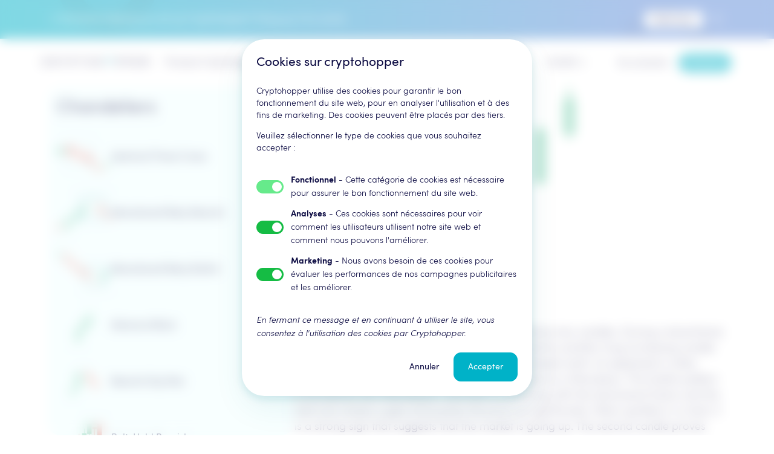

--- FILE ---
content_type: text/html; charset=utf-8
request_url: https://www.cryptohopper.com/fr/resources/candlestick-patterns/375-kicking-bullish
body_size: 37327
content:
<!DOCTYPE html><html lang="fr"><head><meta charSet="utf-8"/><title>Kicking Bullish sur Cryptohopper : Tradez de façon efficace</title><link href="https://www.cryptohopper.com/resources/candlestick-patterns/375-kicking-bullish" rel="canonical"/><meta content="Les modèles de chandeliers,Documentation sur les modèles de chandeliers" name="keywords"/><meta content="Découvrez le modèle de graphique en chandeliers Kicking Bullish et son impact sur  le trading. Comprenez comment ce modèle peut fournir des informations sur les tendances du marché." name="description"/><meta content="width=device-width, initial-scale=1, maximum-scale=1" name="viewport"/><meta content="fr" property="og:locale"/><meta content="website" property="og:type"/><meta content="https://www.cryptohopper.com/" property="og:url"/><meta content="https://cdn.cryptohopper.com/images/Icons/apple-touch-icon@2.png" itemProp="image primaryImageOfPage" property="og:image"/><meta content="Cryptohopper" property="og:site_name"/><meta content="summary" name="twitter:card"/><meta content="Découvrez le modèle de graphique en chandeliers Kicking Bullish et son impact sur  le trading. Comprenez comment ce modèle peut fournir des informations sur les tendances du marché." itemProp="description" name="twitter:description" property="og:description"/><meta content="Kicking Bullish sur Cryptohopper : Tradez de façon efficace" itemProp="title name" name="twitter:title" property="og:title"/><meta content="@cryptohopper" name="twitter:site"/><meta content="cryptohopper.com" name="twitter:domain"/><meta content="@cryptohopper" name="twitter:creator"/><meta content="app-id=1463052050" name="apple-itunes-app"/><link href="https://wchat.freshchat.com" rel="preconnect"/><link href="https://cdn.cryptohopper.com" rel="preconnect"/><link as="font" crossorigin="anonymous" href="https://cdn.cryptohopper.com/assets/fonts/webfonts/3802D4_0_0.woff2" rel="preload" type="font/woff2"/><link as="font" crossorigin="anonymous" href="https://cdn.cryptohopper.com/assets/fonts/webfonts/3802D4_1_0.woff2" rel="preload" type="font/woff2"/><link as="font" crossorigin="anonymous" href="https://cdn.cryptohopper.com/assets/fonts/webfonts/3802D4_2_0.woff2" rel="preload" type="font/woff2"/><link as="font" crossorigin="anonymous" href="https://cdn.cryptohopper.com/assets/fonts/webfonts/3802D4_3_0.woff2" rel="preload" type="font/woff2"/><link href="https://cdn.cryptohopper.com/images/Icons/apple-touch-icon.png" rel="apple-touch-icon image_src"/><link href="/favicon.ico" rel="icon"/><script src="https://cdn.cryptohopper.com/templates/hopper_frontend/js/cryptohopper_organization_google.js" type="application/ld+json"></script><script src="https://cdn.cryptohopper.com/templates/hopper_frontend/js/cryptohopper_services_google.js" type="application/ld+json"></script><meta name="next-head-count" content="28"/><link rel="preload" href="/_next/static/css/7595b6b3f301017f.css" as="style"/><link rel="stylesheet" href="/_next/static/css/7595b6b3f301017f.css" data-n-g=""/><noscript data-n-css=""></noscript><script defer="" nomodule="" src="/_next/static/chunks/polyfills-c67a75d1b6f99dc8.js"></script><script data-id="G-1PFDCLSF58" id="google-tag-manager" src="/static/scripts/google.js" defer="" data-nscript="beforeInteractive"></script><script defer="" src="/_next/static/chunks/4230.8cd5a1f71d767126.js"></script><script defer="" src="/_next/static/chunks/5320.dfeb42e09a460399.js"></script><script defer="" src="/_next/static/chunks/1202.2b9f79df05ac8341.js"></script><script defer="" src="/_next/static/chunks/5145-320a7dea0b8d8229.js"></script><script defer="" src="/_next/static/chunks/413.f5b0c68bb46cc548.js"></script><script defer="" src="/_next/static/chunks/5864.edcd433a85bb1614.js"></script><script defer="" src="/_next/static/chunks/1348.34bd31947b44b935.js"></script><script defer="" src="/_next/static/chunks/1317.7cdff7897a840d84.js"></script><script defer="" src="/_next/static/chunks/2400.0f3d408d339c01e8.js"></script><script src="/_next/static/chunks/webpack-cd973291ed3fce51.js" defer=""></script><script src="/_next/static/chunks/framework-eae1dab60e375b5f.js" defer=""></script><script src="/_next/static/chunks/main-e8510662b7dde8a2.js" defer=""></script><script src="/_next/static/chunks/pages/_app-d91b1ed5658416a4.js" defer=""></script><script src="/_next/static/chunks/6101-c2a0b6bd7d88d721.js" defer=""></script><script src="/_next/static/chunks/7391-b9b409d25f190211.js" defer=""></script><script src="/_next/static/chunks/9179-3618a17b46698e2b.js" defer=""></script><script src="/_next/static/chunks/453-c54af632a4a981b6.js" defer=""></script><script src="/_next/static/chunks/4183-76b7aff4c198212a.js" defer=""></script><script src="/_next/static/chunks/4877-f6c9e13a93e0bc54.js" defer=""></script><script src="/_next/static/chunks/pages/resources/candlestick-patterns/%5Bpattern%5D-93f8cdcf3e61ec52.js" defer=""></script><script src="/_next/static/GERV4JWSOl2hkrcsoGyqT/_buildManifest.js" defer=""></script><script src="/_next/static/GERV4JWSOl2hkrcsoGyqT/_ssgManifest.js" defer=""></script><style data-styled="" data-styled-version="5.3.11">.cwGHPH{color:#00b2c8;-webkit-text-decoration:none;text-decoration:none;-webkit-transition:color 0.2s;transition:color 0.2s;}/*!sc*/
.cwGHPH:hover{color:#0d0c43;}/*!sc*/
data-styled.g1[id="sc-aXZVg"]{content:"cwGHPH,"}/*!sc*/
.dfKTEY{border-color:transparent;background-color:transparent;border-radius:12px;font:normal normal normal 1.3rem / 145% 'Sofia Pro',sans-serif;padding-top:3px;padding-bottom:3px;padding-left:7px;padding-right:7px;}/*!sc*/
.dfKTEY:focus{outline-color:#00b2c8;}/*!sc*/
.dirCmU{border-color:transparent;background-color:transparent;border-radius:16px;font:normal normal normal 1.3rem / 145% 'Sofia Pro',sans-serif;padding-top:3px;padding-bottom:3px;padding-left:7px;padding-right:7px;}/*!sc*/
.dirCmU:focus{outline-color:#00b2c8;}/*!sc*/
.fekKeT{border-color:transparent;background-color:transparent;border-radius:12px;font:normal normal normal 1.4rem / 145% 'Sofia Pro',sans-serif;padding-top:3px;padding-bottom:3px;padding-left:11px;padding-right:11px;}/*!sc*/
.fekKeT:focus{outline-color:#00b2c8;}/*!sc*/
data-styled.g15[id="sc-cwHptR"]{content:"dfKTEY,dirCmU,fekKeT,"}/*!sc*/
.isIYqw{-webkit-text-decoration:none;text-decoration:none;border-style:solid;border-width:1px;cursor:pointer;display:-webkit-inline-box;display:-webkit-inline-flex;display:-ms-inline-flexbox;display:inline-flex;outline:none;position:relative;-webkit-transition:background-color 0.15s ease-in-out, border-color 0.15s ease-in-out, color 0.15s ease-in-out;transition:background-color 0.15s ease-in-out, border-color 0.15s ease-in-out, color 0.15s ease-in-out;-webkit-align-items:center;-webkit-box-align:center;-ms-flex-align:center;align-items:center;background-color:#00b2c8;border-color:#00b2c8;color:#ffffff;}/*!sc*/
.isIYqw:not(:disabled):focus,.isIYqw:not(:disabled):active{background-color:#028696;border-color:#028696;}/*!sc*/
.isIYqw:not(:disabled):hover{background-color:#0099ac;border-color:#0099ac;}/*!sc*/
.isIYqw:disabled{cursor:no-drop;background-color:rgba(0,178,200,0.1);border-color:transparent;color:rgba(0,178,200,0.3);}/*!sc*/
.lmFBOT{-webkit-text-decoration:none;text-decoration:none;border-style:solid;border-width:1px;cursor:pointer;display:-webkit-inline-box;display:-webkit-inline-flex;display:-ms-inline-flexbox;display:inline-flex;outline:none;position:relative;-webkit-transition:background-color 0.15s ease-in-out, border-color 0.15s ease-in-out, color 0.15s ease-in-out;transition:background-color 0.15s ease-in-out, border-color 0.15s ease-in-out, color 0.15s ease-in-out;-webkit-align-items:center;-webkit-box-align:center;-ms-flex-align:center;align-items:center;background-color:transparent;border-color:transparent;color:#0d0c43;}/*!sc*/
.lmFBOT:not(:disabled):focus,.lmFBOT:not(:disabled):active{background-color:#cfced9;border-color:transparent;}/*!sc*/
.lmFBOT:not(:disabled):hover{background-color:#f7f7f7;border-color:#f7f7f7;}/*!sc*/
.lmFBOT:disabled{cursor:no-drop;color:rgba(13,12,67,0.3);}/*!sc*/
data-styled.g16[id="sc-jEACwC"]{content:"isIYqw,lmFBOT,"}/*!sc*/
.dQqnfB{display:inline-block;text-align:center;line-height:24px;font-weight:normal;-webkit-box-flex:1;-webkit-flex-grow:1;-ms-flex-positive:1;flex-grow:1;margin-left:8px;margin-right:8px;}/*!sc*/
.jEcNNV{display:inline-block;text-align:center;line-height:24px;font-weight:normal;-webkit-box-flex:1;-webkit-flex-grow:1;-ms-flex-positive:1;flex-grow:1;margin-top:8px;margin-bottom:8px;margin-left:12px;margin-right:12px;}/*!sc*/
data-styled.g17[id="sc-cPiKLX"]{content:"dQqnfB,jEcNNV,"}/*!sc*/
.fOvhBs{font:normal normal normal 1.3rem / 145% 'Sofia Pro',sans-serif;color:rgba(13,12,67,0.55);text-align:inherit;}/*!sc*/
@media (min-width:768px){.fOvhBs{font:normal normal normal 1.4rem / 145% 'Sofia Pro',sans-serif;}}/*!sc*/
.fOvhBs #{&&&;}/*!sc*/
.fOvhBs{font-weight:normal;}/*!sc*/
.knODOD{font:normal normal normal 1.3rem / 145% 'Sofia Pro',sans-serif;color:rgba(13,12,67,0.55);text-align:inherit;}/*!sc*/
.knODOD #{&&&;}/*!sc*/
.knODOD{font-weight:normal;}/*!sc*/
.jUqyHp{font:normal normal normal 1.4rem / 145% 'Sofia Pro',sans-serif;color:#0d0c43;text-align:left;}/*!sc*/
@media (min-width:768px){.jUqyHp{font:normal normal normal 1.6rem / 145% 'Sofia Pro',sans-serif;}}/*!sc*/
.jUqyHp #{&&&;}/*!sc*/
.jUqyHp{font-weight:normal;}/*!sc*/
.frkhsj{font:normal normal normal 1.3rem / 145% 'Sofia Pro',sans-serif;color:rgba(13,12,67,0.55);text-align:left;}/*!sc*/
@media (min-width:768px){.frkhsj{font:normal normal normal 1.4rem / 145% 'Sofia Pro',sans-serif;}}/*!sc*/
.frkhsj #{&&&;}/*!sc*/
.frkhsj{font-weight:200;}/*!sc*/
.hXmgar{font:normal normal normal 1.3rem / 145% 'Sofia Pro',sans-serif;color:inherit;margin-top:0;margin-bottom:0;text-align:inherit;}/*!sc*/
@media (min-width:768px){.hXmgar{font:normal normal normal 1.4rem / 145% 'Sofia Pro',sans-serif;}}/*!sc*/
.hXmgar #{&&&;}/*!sc*/
.hXmgar{font-weight:200;}/*!sc*/
.hATOop{font:normal normal normal 1.8rem / 110% 'Sofia Pro',sans-serif;margin-top:24px;margin-bottom:24px;color:#0d0c43;margin-top:0;margin-bottom:0;text-align:inherit;}/*!sc*/
@media (min-width:768px){.hATOop{font:normal normal normal 2.6rem / 110% 'Sofia Pro',sans-serif;}}/*!sc*/
@media (min-width:992px){.hATOop{font:normal normal normal 2.8rem / 110% 'Sofia Pro',sans-serif;}}/*!sc*/
@media (min-width:1200px){.hATOop{font:normal normal normal 3rem / 110% 'Sofia Pro',sans-serif;}}/*!sc*/
@media (min-width:1536px){.hATOop{font:normal normal normal 3rem / 110% 'Sofia Pro',sans-serif;}}/*!sc*/
.hATOop #{&&&;}/*!sc*/
.hATOop{font-weight:normal;}/*!sc*/
.ccJVbU{font:normal normal normal 1.4rem / 145% 'Sofia Pro',sans-serif;color:#0d0c43;margin-top:0;margin-bottom:0;text-align:inherit;}/*!sc*/
@media (min-width:768px){.ccJVbU{font:normal normal normal 1.6rem / 145% 'Sofia Pro',sans-serif;}}/*!sc*/
.ccJVbU #{&&&;}/*!sc*/
.ccJVbU{font-weight:200;}/*!sc*/
.fVlBEV{font:normal normal normal 2.5rem / 110% 'Sofia Pro',sans-serif;margin-top:24px;margin-bottom:24px;color:#0d0c43;text-align:inherit;}/*!sc*/
@media (min-width:768px){.fVlBEV{font:normal normal normal 3.7rem/ 110% 'Sofia Pro',sans-serif;}}/*!sc*/
@media (min-width:992px){.fVlBEV{font:normal normal normal 4rem / 110% 'Sofia Pro',sans-serif;}}/*!sc*/
@media (min-width:1200px){.fVlBEV{font:normal normal normal 4.4rem / 110% 'Sofia Pro',sans-serif;}}/*!sc*/
@media (min-width:1536px){.fVlBEV{font:normal normal normal 4.4rem / 110% 'Sofia Pro',sans-serif;}}/*!sc*/
.fVlBEV #{&&&;}/*!sc*/
.fVlBEV{font-weight:normal;}/*!sc*/
.fRLSua{font:normal normal normal 1.6rem / 145% 'Sofia Pro',sans-serif;color:#0d0c43;text-align:inherit;}/*!sc*/
@media (min-width:768px){.fRLSua{font:normal normal normal 1.8rem / 145% 'Sofia Pro',sans-serif;}}/*!sc*/
.fRLSua #{&&&;}/*!sc*/
.fRLSua{font-weight:200;}/*!sc*/
.nrFmj{font:normal normal normal 2.1rem / 110% 'Sofia Pro',sans-serif;margin-top:24px;margin-bottom:24px;color:inherit;text-align:inherit;}/*!sc*/
@media (min-width:768px){.nrFmj{font:normal normal normal 3.1rem / 110% 'Sofia Pro',sans-serif;}}/*!sc*/
@media (min-width:992px){.nrFmj{font:normal normal normal 3.3rem / 110% 'Sofia Pro',sans-serif;}}/*!sc*/
@media (min-width:1200px){.nrFmj{font:normal normal normal 3.6rem / 110% 'Sofia Pro',sans-serif;}}/*!sc*/
@media (min-width:1536px){.nrFmj{font:normal normal normal 3.6rem / 110% 'Sofia Pro',sans-serif;}}/*!sc*/
.nrFmj #{&&&;}/*!sc*/
.nrFmj{font-weight:normal;}/*!sc*/
.hGYEWp{font:normal normal normal 1.8rem / 110% 'Sofia Pro',sans-serif;margin-top:24px;margin-bottom:24px;color:inherit;text-align:inherit;}/*!sc*/
@media (min-width:768px){.hGYEWp{font:normal normal normal 2.6rem / 110% 'Sofia Pro',sans-serif;}}/*!sc*/
@media (min-width:992px){.hGYEWp{font:normal normal normal 2.8rem / 110% 'Sofia Pro',sans-serif;}}/*!sc*/
@media (min-width:1200px){.hGYEWp{font:normal normal normal 3rem / 110% 'Sofia Pro',sans-serif;}}/*!sc*/
@media (min-width:1536px){.hGYEWp{font:normal normal normal 3rem / 110% 'Sofia Pro',sans-serif;}}/*!sc*/
.hGYEWp #{&&&;}/*!sc*/
.hGYEWp{font-weight:normal;}/*!sc*/
.hePJUP{font:normal normal normal 1.6rem / 145% 'Sofia Pro',sans-serif;color:#0d0c43;text-align:inherit;}/*!sc*/
@media (min-width:768px){.hePJUP{font:normal normal normal 1.8rem / 145% 'Sofia Pro',sans-serif;}}/*!sc*/
.hePJUP #{&&&;}/*!sc*/
.hePJUP{font-weight:normal;}/*!sc*/
.jCZWUI{font:normal normal normal 1.4rem / 145% 'Sofia Pro',sans-serif;color:rgba(13,12,67,0.55);text-align:inherit;}/*!sc*/
@media (min-width:768px){.jCZWUI{font:normal normal normal 1.6rem / 145% 'Sofia Pro',sans-serif;}}/*!sc*/
.jCZWUI #{&&&;}/*!sc*/
.jCZWUI{font-weight:200;}/*!sc*/
.bLAcNZ{font:normal normal normal 1.3rem / 145% 'Sofia Pro',sans-serif;color:inherit;margin-top:0;margin-bottom:0;text-align:center;}/*!sc*/
@media (min-width:768px){.bLAcNZ{font:normal normal normal 1.4rem / 145% 'Sofia Pro',sans-serif;}}/*!sc*/
.bLAcNZ #{&&&;}/*!sc*/
.bLAcNZ{font-weight:200;}/*!sc*/
.iHXmbl{font:normal normal normal 1.3rem / 145% 'Sofia Pro',sans-serif;color:rgba(13,12,67,0.55);text-align:inherit;}/*!sc*/
@media (min-width:768px){.iHXmbl{font:normal normal normal 1.4rem / 145% 'Sofia Pro',sans-serif;}}/*!sc*/
.iHXmbl #{&&&;}/*!sc*/
.iHXmbl{font-weight:200;}/*!sc*/
.bhPDVF{font:normal normal normal 1.8rem / 145% 'Sofia Pro',sans-serif;color:#0d0c43;margin-top:0;margin-bottom:0;text-align:inherit;}/*!sc*/
@media (min-width:768px){.bhPDVF{font:normal normal normal 2.1rem / 145% 'Sofia Pro',sans-serif;}}/*!sc*/
.bhPDVF #{&&&;}/*!sc*/
.bhPDVF{font-weight:normal;}/*!sc*/
data-styled.g20[id="sc-eldPxv"]{content:"fOvhBs,knODOD,jUqyHp,frkhsj,hXmgar,hATOop,ccJVbU,fVlBEV,fRLSua,nrFmj,hGYEWp,hePJUP,jCZWUI,bLAcNZ,iHXmbl,bhPDVF,"}/*!sc*/
.jPeURP{fill:inherit;-webkit-transform:rotate(0deg);-ms-transform:rotate(0deg);transform:rotate(0deg);width:24px;height:24px;color:currentColor;}/*!sc*/
.eEFSnX{fill:inherit;-webkit-transform:rotate(0deg);-ms-transform:rotate(0deg);transform:rotate(0deg);width:40px;height:40px;color:#0d0c43;fill:#0d0c43;}/*!sc*/
.jUlaAT{fill:inherit;-webkit-transform:rotate(0deg);-ms-transform:rotate(0deg);transform:rotate(0deg);width:40px;height:40px;color:#00b2c8;fill:#00b2c8;}/*!sc*/
.NCVWf{fill:inherit;-webkit-transform:rotate(0deg);-ms-transform:rotate(0deg);transform:rotate(0deg);width:24px;height:24px;color:#00b2c8;fill:#00b2c8;}/*!sc*/
.kCUxFj{fill:inherit;-webkit-transform:rotate(0deg);-ms-transform:rotate(0deg);transform:rotate(0deg);width:80px;height:80px;color:currentColor;}/*!sc*/
.gMLFDX{fill:inherit;-webkit-transform:rotate(0deg);-ms-transform:rotate(0deg);transform:rotate(0deg);width:40px;height:40px;color:currentColor;}/*!sc*/
data-styled.g21[id="sc-fPXMVe"]{content:"jPeURP,eEFSnX,jUlaAT,NCVWf,kCUxFj,gMLFDX,"}/*!sc*/
.fahmrN{margin-left:auto;margin-right:auto;position:relative;padding-left:0;padding-right:0;max-width:100%;}/*!sc*/
@media (min-width:768px){.fahmrN{padding-left:0;padding-right:0;}}/*!sc*/
.kkpnkU{margin-left:auto;margin-right:auto;position:relative;padding-left:12px;padding-right:12px;max-width:1140px;}/*!sc*/
@media (min-width:768px){.kkpnkU{padding-left:24px;padding-right:24px;}}/*!sc*/
@media (min-width:1200px){.kkpnkU{padding-left:0;padding-right:0;}}/*!sc*/
@media (min-width:1440px){.kkpnkU{max-width:1320px;}}/*!sc*/
.fMeNgC{margin-left:auto;margin-right:auto;position:relative;padding-left:0;padding-right:0;max-width:1140px;}/*!sc*/
@media (min-width:768px){.fMeNgC{padding-left:0;padding-right:0;}}/*!sc*/
@media (min-width:1440px){.fMeNgC{max-width:1320px;}}/*!sc*/
.cZyoYC{margin-left:auto;margin-right:auto;position:relative;padding-left:12px;padding-right:12px;max-width:1140px;}/*!sc*/
@media (min-width:768px){.cZyoYC{padding-left:24px;padding-right:24px;}}/*!sc*/
@media (min-width:1440px){.cZyoYC{max-width:1320px;}}/*!sc*/
.cyWmbh{margin-left:auto;margin-right:auto;position:relative;padding-left:12px;padding-right:12px;max-width:100%;}/*!sc*/
@media (min-width:768px){.cyWmbh{padding-left:24px;padding-right:24px;}}/*!sc*/
data-styled.g22[id="sc-gFqAkR"]{content:"fahmrN,kkpnkU,fMeNgC,cZyoYC,cyWmbh,"}/*!sc*/
.bIQMgW{margin-right:12px;-webkit-transform:scale(1) rotate(180deg);-ms-transform:scale(1) rotate(180deg);transform:scale(1) rotate(180deg);-webkit-transition:-webkit-transform 0.15s ease-in-out;-webkit-transition:transform 0.15s ease-in-out;transition:transform 0.15s ease-in-out;border-radius:50%;overflow:hidden;box-shadow:0 0 0 rgba(5,85,95,0),0 0 0 rgba(5,85,95,0);}/*!sc*/
.jNihAZ{margin-right:12px;-webkit-transform:scale(1) rotate(0deg);-ms-transform:scale(1) rotate(0deg);transform:scale(1) rotate(0deg);-webkit-transition:-webkit-transform 0.15s ease-in-out;-webkit-transition:transform 0.15s ease-in-out;transition:transform 0.15s ease-in-out;border-radius:50%;overflow:hidden;box-shadow:0 0 0 rgba(5,85,95,0),0 0 0 rgba(5,85,95,0);margin-left:12px;margin-right:0;}/*!sc*/
.dmRFoX{margin-right:12px;-webkit-transform:scale(1) rotate(0deg);-ms-transform:scale(1) rotate(0deg);transform:scale(1) rotate(0deg);-webkit-transition:-webkit-transform 0.15s ease-in-out;-webkit-transition:transform 0.15s ease-in-out;transition:transform 0.15s ease-in-out;border-radius:50%;overflow:hidden;box-shadow:0 0 0 rgba(5,85,95,0),0 0 0 rgba(5,85,95,0);fill:#ffffff;color:#ffffff;}/*!sc*/
data-styled.g25[id="sc-feUZmu"]{content:"bIQMgW,jNihAZ,dmRFoX,"}/*!sc*/
.bUwpAA{display:inline-block;position:relative;margin-left:4px;white-space:nowrap;color:#0d0c43;font:normal normal normal 1.8rem / 145% 'Sofia Pro',sans-serif;font-weight:normal;}/*!sc*/
.bUwpAA:after{content:'';position:absolute;bottom:0;left:0;width:60px;max-width:100%;height:2px;background-color:rgba(13,12,67,0.2);-webkit-transition:width 0.15s ease-in-out;transition:width 0.15s ease-in-out;}/*!sc*/
.jfGXFZ{display:inline-block;position:relative;margin-left:4px;white-space:nowrap;color:#0d0c43;font:normal normal normal 1.8rem / 145% 'Sofia Pro',sans-serif;font-weight:normal;margin-left:0;margin-right:4px;}/*!sc*/
.jfGXFZ:after{content:'';position:absolute;bottom:0;left:0;width:60px;max-width:100%;height:2px;background-color:rgba(13,12,67,0.2);-webkit-transition:width 0.15s ease-in-out;transition:width 0.15s ease-in-out;}/*!sc*/
.fEVIal{display:inline-block;position:relative;margin-left:4px;white-space:nowrap;color:#0d0c43;font:normal normal normal 1.6rem / 145% 'Sofia Pro',sans-serif;font-weight:normal;color:#ffffff;}/*!sc*/
.fEVIal:after{content:'';position:absolute;bottom:0;left:0;width:60px;max-width:100%;height:2px;background-color:rgba(13,12,67,0.2);-webkit-transition:width 0.15s ease-in-out;transition:width 0.15s ease-in-out;}/*!sc*/
.fEVIal:after{background-color:rgba(255,255,255,0.4);}/*!sc*/
data-styled.g26[id="sc-fUnMCh"]{content:"bUwpAA,jfGXFZ,fEVIal,"}/*!sc*/
.CUxha{display:-webkit-inline-box;display:-webkit-inline-flex;display:-ms-inline-flexbox;display:inline-flex;-webkit-flex-direction:row;-ms-flex-direction:row;flex-direction:row;-webkit-align-items:center;-webkit-box-align:center;-ms-flex-align:center;align-items:center;cursor:pointer;outline:none;-webkit-text-decoration:none;text-decoration:none;}/*!sc*/
.CUxha:hover .sc-fUnMCh:after{width:100%;}/*!sc*/
.CUxha:active .sc-fUnMCh:after{width:100%;}/*!sc*/
.CUxha:focus .sc-fUnMCh:after{width:100%;}/*!sc*/
.CUxha:hover .sc-feUZmu,.CUxha:active .sc-feUZmu,.CUxha:focus .sc-feUZmu{-webkit-transform:scale(1.2) rotate(180deg);-ms-transform:scale(1.2) rotate(180deg);transform:scale(1.2) rotate(180deg);box-shadow:0 5px 16px rgba(5,85,95,0.12), 0 4px 12px rgba(5,85,95,0.06);}/*!sc*/
.gnEXJa{display:-webkit-inline-box;display:-webkit-inline-flex;display:-ms-inline-flexbox;display:inline-flex;-webkit-flex-direction:row;-ms-flex-direction:row;flex-direction:row;-webkit-align-items:center;-webkit-box-align:center;-ms-flex-align:center;align-items:center;cursor:pointer;outline:none;-webkit-text-decoration:none;text-decoration:none;-webkit-flex-direction:row-reverse;-ms-flex-direction:row-reverse;flex-direction:row-reverse;}/*!sc*/
.gnEXJa:hover .sc-fUnMCh:after{width:100%;}/*!sc*/
.gnEXJa:active .sc-fUnMCh:after{width:100%;}/*!sc*/
.gnEXJa:focus .sc-fUnMCh:after{width:100%;}/*!sc*/
.gnEXJa:hover .sc-feUZmu,.gnEXJa:active .sc-feUZmu,.gnEXJa:focus .sc-feUZmu{-webkit-transform:scale(1.2) rotate(0deg);-ms-transform:scale(1.2) rotate(0deg);transform:scale(1.2) rotate(0deg);box-shadow:0 5px 16px rgba(5,85,95,0.12), 0 4px 12px rgba(5,85,95,0.06);}/*!sc*/
.bDYdkD{display:-webkit-inline-box;display:-webkit-inline-flex;display:-ms-inline-flexbox;display:inline-flex;-webkit-flex-direction:row;-ms-flex-direction:row;flex-direction:row;-webkit-align-items:center;-webkit-box-align:center;-ms-flex-align:center;align-items:center;cursor:pointer;outline:none;-webkit-text-decoration:none;text-decoration:none;}/*!sc*/
.bDYdkD:hover .sc-fUnMCh:after{width:100%;}/*!sc*/
.bDYdkD:active .sc-fUnMCh:after{width:100%;}/*!sc*/
.bDYdkD:focus .sc-fUnMCh:after{width:100%;}/*!sc*/
.bDYdkD:hover .sc-feUZmu,.bDYdkD:active .sc-feUZmu,.bDYdkD:focus .sc-feUZmu{-webkit-transform:scale(1.2) rotate(0deg);-ms-transform:scale(1.2) rotate(0deg);transform:scale(1.2) rotate(0deg);box-shadow:0 5px 16px rgba(5,85,95,0.12), 0 4px 12px rgba(5,85,95,0.06);}/*!sc*/
data-styled.g27[id="sc-hzhJZQ"]{content:"CUxha,gnEXJa,bDYdkD,"}/*!sc*/
.bIKyfb{overflow:hidden;position:relative;}/*!sc*/
@media (min-width:992px){.bIKyfb{padding-top:140px;}}/*!sc*/
data-styled.g28[id="sc-fHjqPf"]{content:"bIKyfb,"}/*!sc*/
.iMpUYo{background-color:#00b2c8;border-radius:37px;}/*!sc*/
data-styled.g29[id="sc-hmdomO"]{content:"iMpUYo,"}/*!sc*/
.dYZIMJ{display:-webkit-box;display:-webkit-flex;display:-ms-flexbox;display:flex;-webkit-flex-direction:column;-ms-flex-direction:column;flex-direction:column;-webkit-box-pack:justify;-webkit-justify-content:space-between;-ms-flex-pack:justify;justify-content:space-between;}/*!sc*/
@media (min-width:992px){.dYZIMJ{-webkit-flex-direction:row;-ms-flex-direction:row;flex-direction:row;}}/*!sc*/
data-styled.g30[id="sc-bXCLTC"]{content:"dYZIMJ,"}/*!sc*/
.iKngFE{color:#ffffff;text-align:center;padding:32px 20px;}/*!sc*/
@media (min-width:992px){.iKngFE{display:-webkit-box;display:-webkit-flex;display:-ms-flexbox;display:flex;-webkit-flex-direction:column;-ms-flex-direction:column;flex-direction:column;max-width:550px;text-align:left;-webkit-box-pack:center;-webkit-justify-content:center;-ms-flex-pack:center;justify-content:center;}}/*!sc*/
data-styled.g31[id="sc-jsJBEP"]{content:"iKngFE,"}/*!sc*/
.leglvS{position:relative;height:410px;max-width:400px;margin:0 auto;}/*!sc*/
@media (min-width:992px){.leglvS{-webkit-transform:rotate(3deg);-ms-transform:rotate(3deg);transform:rotate(3deg);margin:0 48px 0 0;}}/*!sc*/
data-styled.g32[id="sc-eeDRCY"]{content:"leglvS,"}/*!sc*/
.gjtjFY{display:none;}/*!sc*/
@media (min-width:992px){.gjtjFY{display:block;position:absolute;width:350px;top:0;right:-170px;z-index:1;}}/*!sc*/
data-styled.g33[id="sc-koXPp"]{content:"gjtjFY,"}/*!sc*/
.qismx{position:relative;width:100%;z-index:1;-webkit-transform-origin:bottom center;-ms-transform-origin:bottom center;transform-origin:bottom center;}/*!sc*/
@media (min-width:992px){.qismx{top:-100px;}}/*!sc*/
data-styled.g34[id="sc-bmzYkS"]{content:"qismx,"}/*!sc*/
.dVcQHb{position:absolute;top:0;right:0;bottom:0;left:0;color:#ffffff;}/*!sc*/
data-styled.g35[id="sc-iHGNWf"]{content:"dVcQHb,"}/*!sc*/
.bWCIAb{position:absolute;opacity:0.2;top:25px;left:-50px;-webkit-transform:rotate(-10deg);-ms-transform:rotate(-10deg);transform:rotate(-10deg);}/*!sc*/
data-styled.g36[id="sc-dtBdUo"]{content:"bWCIAb,"}/*!sc*/
.iNcuhr{position:absolute;opacity:0.2;top:310px;right:-20px;-webkit-transform:rotate(10deg);-ms-transform:rotate(10deg);transform:rotate(10deg);}/*!sc*/
data-styled.g37[id="sc-kOHTFB"]{content:"iNcuhr,"}/*!sc*/
.jDkmX{position:absolute;opacity:0.2;top:120px;right:0;-webkit-transform:rotate(10deg);-ms-transform:rotate(10deg);transform:rotate(10deg);}/*!sc*/
data-styled.g38[id="sc-dtInlm"]{content:"jDkmX,"}/*!sc*/
.jOGjEc{position:absolute;opacity:0.2;top:240px;left:-10px;-webkit-transform:rotate(-10deg);-ms-transform:rotate(-10deg);transform:rotate(-10deg);}/*!sc*/
data-styled.g39[id="sc-kOPcWz"]{content:"jOGjEc,"}/*!sc*/
.eEHyFZ{position:absolute;opacity:0.2;top:100px;right:-100px;}/*!sc*/
data-styled.g40[id="sc-cWSHoV"]{content:"eEHyFZ,"}/*!sc*/
.dsjyOR{position:absolute;opacity:0.2;-webkit-transform:translateX(515px) translateY(400px);-ms-transform:translateX(515px) translateY(400px);transform:translateX(515px) translateY(400px);}/*!sc*/
data-styled.g41[id="sc-eBMEME"]{content:"dsjyOR,"}/*!sc*/
.iKwsDi{position:absolute;opacity:0.2;-webkit-transform:translateX(555px) translateY(250px);-ms-transform:translateX(555px) translateY(250px);transform:translateX(555px) translateY(250px);}/*!sc*/
data-styled.g42[id="sc-dCFHLb"]{content:"iKwsDi,"}/*!sc*/
.dXcMlx{display:-webkit-box;display:-webkit-flex;display:-ms-flexbox;display:flex;overflow-y:auto;-webkit-flex-wrap:nowrap;-ms-flex-wrap:nowrap;flex-wrap:nowrap;}/*!sc*/
.dXcMlx:before,.dXcMlx:after{content:' ';display:block;width:12px;-webkit-flex-shrink:0;-ms-flex-negative:0;flex-shrink:0;}/*!sc*/
data-styled.g77[id="sc-iMWBiJ"]{content:"dXcMlx,"}/*!sc*/
.cISDow{position:relative;width:16px;height:16px;-webkit-transform:rotate(0deg);-ms-transform:rotate(0deg);transform:rotate(0deg);-webkit-transition:0.5s ease-in-out;transition:0.5s ease-in-out;cursor:pointer;border:none;background-color:transparent;color:#0d0c43;}/*!sc*/
.cISDow::before,.cISDow::after{content:'';display:block;position:absolute;height:2px;width:100%;background:currentColor;opacity:1;left:0;-webkit-transform:rotate(0deg);-ms-transform:rotate(0deg);transform:rotate(0deg);-webkit-transition:0.4s ease-in-out;transition:0.4s ease-in-out;}/*!sc*/
.cISDow::before{top:calc(35% - 1px);}/*!sc*/
.cISDow::after{top:calc(65% - 1px);}/*!sc*/
data-styled.g97[id="sc-kbhJrz"]{content:"cISDow,"}/*!sc*/
.gPsAWB{position:relative;}/*!sc*/
data-styled.g98[id="sc-ehixzo"]{content:"gPsAWB,"}/*!sc*/
.hswfew{position:-webkit-sticky;position:sticky;top:0;left:0;z-index:999;box-shadow:0 0 0 rgb(0 128 143 / 0%);-webkit-transition:box-shadow 0.3s ease-in-out,background-color 0.3s ease-in-out;transition:box-shadow 0.3s ease-in-out,background-color 0.3s ease-in-out;background-color:rgba(255,255,255,0.88);}/*!sc*/
data-styled.g100[id="sc-kYxDKI"]{content:"hswfew,"}/*!sc*/
.itmOnH{display:-webkit-box;display:-webkit-flex;display:-ms-flexbox;display:flex;-webkit-flex-wrap:wrap;-ms-flex-wrap:wrap;flex-wrap:wrap;-webkit-box-pack:justify;-webkit-justify-content:space-between;-ms-flex-pack:justify;justify-content:space-between;-webkit-align-items:center;-webkit-box-align:center;-ms-flex-align:center;align-items:center;}/*!sc*/
data-styled.g101[id="sc-bpUBKd"]{content:"itmOnH,"}/*!sc*/
.sIASq{height:80px;display:-webkit-box;display:-webkit-flex;display:-ms-flexbox;display:flex;-webkit-align-items:center;-webkit-box-align:center;-ms-flex-align:center;align-items:center;-webkit-box-pack:center;-webkit-justify-content:center;-ms-flex-pack:center;justify-content:center;padding:0px 12px;-webkit-flex-shrink:0;-ms-flex-negative:0;flex-shrink:0;-webkit-box-flex:0;-webkit-flex-grow:0;-ms-flex-positive:0;flex-grow:0;color:#0d0c43;-webkit-order:1;-ms-flex-order:1;order:1;}/*!sc*/
@media (min-width:1200px){.sIASq{display:none;}}/*!sc*/
data-styled.g102[id="sc-eyvILC"]{content:"sIASq,"}/*!sc*/
.cvXhjS{-webkit-order:2;-ms-flex-order:2;order:2;position:relative;display:-webkit-box;display:-webkit-flex;display:-ms-flexbox;display:flex;-webkit-align-items:center;-webkit-box-align:center;-ms-flex-align:center;align-items:center;-webkit-box-pack:center;-webkit-justify-content:center;-ms-flex-pack:center;justify-content:center;height:80px;text-align:center;}/*!sc*/
@media (min-width:1200px){.cvXhjS{-webkit-order:1;-ms-flex-order:1;order:1;}}/*!sc*/
data-styled.g103[id="sc-gfoqjT"]{content:"cvXhjS,"}/*!sc*/
.evrvTE{width:100%;max-width:176px;}/*!sc*/
data-styled.g104[id="sc-kbousE"]{content:"evrvTE,"}/*!sc*/
.gVyepN{-webkit-order:3;-ms-flex-order:3;order:3;display:-webkit-box;display:-webkit-flex;display:-ms-flexbox;display:flex;-webkit-align-items:center;-webkit-box-align:center;-ms-flex-align:center;align-items:center;justify-self:center;height:80px;padding-left:12px;}/*!sc*/
data-styled.g105[id="sc-sLsrZ"]{content:"gVyepN,"}/*!sc*/
.fwTNxe{display:block;padding:8px;width:40px;height:40px;border-radius:50%;background-color:#00b2c8;color:#ffffff;white-space:nowrap;}/*!sc*/
data-styled.g106[id="sc-dBmzty"]{content:"fwTNxe,"}/*!sc*/
.bGZBfU{position:fixed;display:none;top:0;right:0;bottom:0;left:0;z-index:998;}/*!sc*/
data-styled.g107[id="sc-fifgRP"]{content:"bGZBfU,"}/*!sc*/
.komMhe{position:absolute;display:-webkit-box;display:-webkit-flex;display:-ms-flexbox;display:flex;-webkit-order:4;-ms-flex-order:4;order:4;top:80px;right:0;left:0;height:0;border-radius:0;overflow:hidden;max-height:100vh;-webkit-backdrop-filter:blur(12px);backdrop-filter:blur(12px);background-color:#ffffff;}/*!sc*/
@media (min-width:1200px){.komMhe{-webkit-order:2;-ms-flex-order:2;order:2;padding:4px 0;position:initial;display:initial;width:initial;height:80px !important;box-shadow:none;overflow:initial;z-index:initial;-webkit-backdrop-filter:initial;backdrop-filter:initial;background-color:initial;}}/*!sc*/
data-styled.g108[id="sc-bDumWk"]{content:"komMhe,"}/*!sc*/
.bykdPi{-webkit-order:3;-ms-flex-order:3;order:3;position:absolute;top:80px;left:0;right:0;display:-webkit-box;display:-webkit-flex;display:-ms-flexbox;display:flex;height:0;border-radius:0;overflow:hidden;max-height:100vh;-webkit-backdrop-filter:blur(12px);backdrop-filter:blur(12px);background-color:#ffffff;}/*!sc*/
@media (min-width:1200px){.bykdPi{display:none;z-index:initial;}}/*!sc*/
data-styled.g109[id="sc-dkmUuB"]{content:"bykdPi,"}/*!sc*/
@media (min-width:1200px){.kwtNBv{display:none;}}/*!sc*/
data-styled.g110[id="sc-ejfMa-d"]{content:"kwtNBv,"}/*!sc*/
.jAPdLs{display:none;}/*!sc*/
@media (min-width:1200px){.jAPdLs{display:initial;}}/*!sc*/
data-styled.g111[id="sc-iEXKAA"]{content:"jAPdLs,"}/*!sc*/
.jHZGfO{font:normal normal normal 1.4rem / 145% 'Sofia Pro',sans-serif;}/*!sc*/
data-styled.g112[id="sc-EgOXT"]{content:"jHZGfO,"}/*!sc*/
.kJsWHl{display:-webkit-box;display:-webkit-flex;display:-ms-flexbox;display:flex;gap:8px;}/*!sc*/
data-styled.g113[id="sc-eZYNyq"]{content:"kJsWHl,"}/*!sc*/
.jKsKSK{-webkit-transition:color 0.15s ease-in-out;transition:color 0.15s ease-in-out;display:block;}/*!sc*/
data-styled.g115[id="sc-hHOBiw"]{content:"jKsKSK,"}/*!sc*/
.cevrQJ{-webkit-transition:color 0.15s ease-in-out;transition:color 0.15s ease-in-out;display:block;color:rgba(13,12,67,0.55);}/*!sc*/
data-styled.g116[id="sc-kWtpeL"]{content:"cevrQJ,"}/*!sc*/
.iVFTAb{margin-left:16px;}/*!sc*/
data-styled.g117[id="sc-ecPEgm"]{content:"iVFTAb,"}/*!sc*/
.jzPzzZ{display:-webkit-box;display:-webkit-flex;display:-ms-flexbox;display:flex;position:relative;padding:12px 0;border-radius:12px;-webkit-align-items:center;-webkit-box-align:center;-ms-flex-align:center;align-items:center;color:rgba(13,12,67,0.55);-webkit-transition:background-color 0.2s ease-in-out,box-shadow 0.2s ease-in-out;transition:background-color 0.2s ease-in-out,box-shadow 0.2s ease-in-out;outline:none;}/*!sc*/
.jzPzzZ:focus{box-shadow:0 0 0 2px #00b2c8;z-index:1;}/*!sc*/
.jzPzzZ:hover .sc-hHOBiw,.jzPzzZ:active .sc-hHOBiw,.jzPzzZ:focus .sc-hHOBiw{color:#00b2c8;}/*!sc*/
@media (min-width:1200px){.jzPzzZ{margin:0;padding:16px;}.jzPzzZ:hover,.jzPzzZ:active,.jzPzzZ:focus{background-color:#f7fdfd;}}/*!sc*/
.jzPzzZ svg{min-width:40px;}/*!sc*/
data-styled.g118[id="sc-gdyeKB"]{content:"jzPzzZ,"}/*!sc*/
.jPxfzx{height:0;overflow:hidden;border-radius:18px;-webkit-backdrop-filter:blur(12px);backdrop-filter:blur(12px);-webkit-transition:box-shadow 0.15s ease-in-out;transition:box-shadow 0.15s ease-in-out;background-color:#ffffff;width:100%;box-shadow:0 0 0 1px transparent 0 0 0 rgba(5,85,95,0.06);}/*!sc*/
@media (min-width:1200px){.jPxfzx{position:absolute;min-width:400px;max-width:1320px;width:-webkit-max-content;width:-moz-max-content;width:max-content;left:50%;-webkit-transform:translateX(-50%);-ms-transform:translateX(-50%);transform:translateX(-50%);top:80px;z-index:9999;}}/*!sc*/
.hQVtrK{height:0;overflow:hidden;border-radius:18px;-webkit-backdrop-filter:blur(12px);backdrop-filter:blur(12px);-webkit-transition:box-shadow 0.15s ease-in-out;transition:box-shadow 0.15s ease-in-out;background-color:#ffffff;box-shadow:0 0 0 1px transparent 0 0 0 rgba(5,85,95,0.06);}/*!sc*/
@media (min-width:1200px){.hQVtrK{position:absolute;min-width:400px;max-width:1320px;width:-webkit-max-content;width:-moz-max-content;width:max-content;left:50%;-webkit-transform:translateX(-50%);-ms-transform:translateX(-50%);transform:translateX(-50%);top:80px;z-index:9999;}}/*!sc*/
.jYFdtd{height:0;overflow:hidden;border-radius:18px;-webkit-backdrop-filter:blur(12px);backdrop-filter:blur(12px);-webkit-transition:box-shadow 0.15s ease-in-out;transition:box-shadow 0.15s ease-in-out;background-color:#ffffff;box-shadow:0 0 0 1px transparent 0 0 0 rgba(5,85,95,0.06);}/*!sc*/
@media (min-width:1200px){.jYFdtd{position:absolute;min-width:400px;max-width:1320px;width:-webkit-max-content;width:-moz-max-content;width:max-content;left:50%;-webkit-transform:translateX(-20%);-ms-transform:translateX(-20%);transform:translateX(-20%);top:80px;z-index:9999;}}/*!sc*/
.xDZVT{height:0;overflow:hidden;border-radius:18px;-webkit-backdrop-filter:blur(12px);backdrop-filter:blur(12px);-webkit-transition:box-shadow 0.15s ease-in-out;transition:box-shadow 0.15s ease-in-out;background-color:#ffffff;box-shadow:0 0 0 1px transparent 0 0 0 rgba(5,85,95,0.06);}/*!sc*/
@media (min-width:1200px){.xDZVT{position:absolute;min-width:400px;max-width:1320px;width:-webkit-max-content;width:-moz-max-content;width:max-content;left:50%;-webkit-transform:translateX(-15%);-ms-transform:translateX(-15%);transform:translateX(-15%);top:80px;z-index:9999;}}/*!sc*/
data-styled.g119[id="sc-kzqdkY"]{content:"jPxfzx,hQVtrK,jYFdtd,xDZVT,"}/*!sc*/
.dGnnlQ{list-style-type:none;margin:0;padding:24px 20px;}/*!sc*/
@media (min-width:1200px){.dGnnlQ{display:grid;grid-template-columns:repeat(3,1fr);padding:16px;}}/*!sc*/
.kMQxwm{list-style-type:none;margin:0;padding:24px 20px;}/*!sc*/
@media (min-width:1200px){.kMQxwm{display:grid;grid-template-columns:repeat(1,1fr);padding:16px;}}/*!sc*/
.drGEcV{list-style-type:none;margin:0;padding:24px 20px;}/*!sc*/
@media (min-width:1200px){.drGEcV{display:grid;grid-template-columns:repeat(2,1fr);padding:16px;}}/*!sc*/
data-styled.g120[id="sc-bDpDS"]{content:"dGnnlQ,kMQxwm,drGEcV,"}/*!sc*/
.eGGeeS{display:block;padding-top:0;}/*!sc*/
@media (min-width:1200px){.eGGeeS{margin:0px 0px 0px 16px;padding-top:0;}}/*!sc*/
.fmExdx{display:block;padding-top:16px;}/*!sc*/
@media (min-width:1200px){.fmExdx{margin:0px 0px 0px 16px;padding-top:0;}}/*!sc*/
data-styled.g121[id="sc-bVHCgj"]{content:"eGGeeS,fmExdx,"}/*!sc*/
.komtvt{list-style-type:none;margin:0;padding:0;}/*!sc*/
data-styled.g122[id="sc-dSIIpw"]{content:"komtvt,"}/*!sc*/
.BeubM{position:initial;width:100vw;}/*!sc*/
@media (min-width:1200px){.BeubM{width:initial;}}/*!sc*/
data-styled.g124[id="sc-ktPPKK"]{content:"BeubM,"}/*!sc*/
.bUBTpy{height:100%;overflow:scroll;}/*!sc*/
@media (min-width:1200px){.bUBTpy{overflow:auto;}}/*!sc*/
data-styled.g125[id="sc-YysOf"]{content:"bUBTpy,"}/*!sc*/
.jtqoSf{display:-webkit-box;display:-webkit-flex;display:-ms-flexbox;display:flex;-webkit-flex-direction:column;-ms-flex-direction:column;flex-direction:column;list-style-type:none;margin:0;padding-left:0;}/*!sc*/
@media (min-width:1200px){.jtqoSf{-webkit-flex-direction:row;-ms-flex-direction:row;flex-direction:row;}}/*!sc*/
data-styled.g126[id="sc-cVzyXs"]{content:"jtqoSf,"}/*!sc*/
.hDtvFo{color:inherit;}/*!sc*/
data-styled.g127[id="sc-ePDLzJ"]{content:"hDtvFo,"}/*!sc*/
.HMtaL{display:block;padding:16px 20px;font-size:24px;border-radius:24px;-webkit-transition:color 0.5s cubic-bezier(0.075,0.82,0.165,1);transition:color 0.5s cubic-bezier(0.075,0.82,0.165,1);}/*!sc*/
.HMtaL *,.HMtaL{color:#0d0c43;}/*!sc*/
@media (min-width:1200px){.HMtaL{font-size:16px;padding:0;margin:24px 20px;}}/*!sc*/
data-styled.g128[id="sc-bVVIoq"]{content:"HMtaL,"}/*!sc*/
.iasOLh{margin-top:8px;margin-left:6px;display:inline-block;width:0;height:0;border-left:4px solid transparent;border-right:4px solid transparent;border-top:5px solid currentColor;float:right;-webkit-transition:-webkit-transform 350ms ease-in-out;-webkit-transition:transform 350ms ease-in-out;transition:transform 350ms ease-in-out;-webkit-transform:rotate(0deg);-ms-transform:rotate(0deg);transform:rotate(0deg);}/*!sc*/
@media (min-width:1200px){.iasOLh{float:initial;margin-top:initial;}}/*!sc*/
data-styled.g129[id="sc-dPZUQH"]{content:"iasOLh,"}/*!sc*/
.isjFRd{border:none;background:none;cursor:pointer;font:inherit;}/*!sc*/
data-styled.g130[id="sc-eBHhsj"]{content:"isjFRd,"}/*!sc*/
.iIUnvO{position:relative;width:100vw;}/*!sc*/
@media (min-width:1200px){.iIUnvO{width:initial;}}/*!sc*/
data-styled.g131[id="sc-iXzfSG"]{content:"iIUnvO,"}/*!sc*/
.bcQzVS{display:-webkit-box;display:-webkit-flex;display:-ms-flexbox;display:flex;-webkit-flex-direction:column;-ms-flex-direction:column;flex-direction:column;list-style-type:none;margin:0;padding-left:0;}/*!sc*/
@media (min-width:1200px){.bcQzVS{-webkit-flex-direction:row;-ms-flex-direction:row;flex-direction:row;}}/*!sc*/
data-styled.g132[id="sc-lnPyaJ"]{content:"bcQzVS,"}/*!sc*/
.cZRJDo{position:relative;z-index:1;vertical-align:middle;font-size:24px;border-radius:24px;-webkit-transition:background-color 0.3s ease-in-out;transition:background-color 0.3s ease-in-out;color:#0d0c43;}/*!sc*/
@media (min-width:1200px){.cZRJDo{font-size:16px;padding:0;margin:24px 12px;}}/*!sc*/
data-styled.g133[id="sc-eulNck"]{content:"cZRJDo,"}/*!sc*/
.hjXkvJ{display:block;padding:16px 20px;color:inherit;}/*!sc*/
data-styled.g135[id="sc-iapWAC"]{content:"hjXkvJ,"}/*!sc*/
.fKIEfi{position:relative;background-color:#eeeef2;border-radius:4px;overflow:hidden;font-size:0;width:24px;height:16px;}/*!sc*/
.fKIEfi:before{content:'?';position:absolute;display:-webkit-box;display:-webkit-flex;display:-ms-flexbox;display:flex;top:0;left:0;width:100%;height:100%;-webkit-box-pack:space-around;-webkit-justify-content:space-around;-ms-flex-pack:space-around;justify-content:space-around;-webkit-align-items:center;-webkit-box-align:center;-ms-flex-align:center;align-items:center;color:#7a7998;font-size:11px;line-height:16px;}/*!sc*/
data-styled.g151[id="sc-hTUWRQ"]{content:"fKIEfi,"}/*!sc*/
.dkaqkx{position:relative;width:24px;z-index:1;}/*!sc*/
data-styled.g152[id="sc-lizKOf"]{content:"dkaqkx,"}/*!sc*/
.iIiXwA{background:transparent !important;font:normal normal normal 1.4rem / 145% 'Sofia Pro',sans-serif;border:1px solid #cfced9;border-radius:22px;padding:8px;}/*!sc*/
.iIiXwA > span{display:-webkit-box;display:-webkit-flex;display:-ms-flexbox;display:flex;-webkit-align-items:center;-webkit-box-align:center;-ms-flex-align:center;align-items:center;gap:8px;}/*!sc*/
.iIiXwA:hover{background:#00b2c8 !important;color:#ffffff;}/*!sc*/
data-styled.g154[id="sc-dWZqqJ"]{content:"iIiXwA,"}/*!sc*/
.gbMfEQ{z-index:10;border:1px solid #cfced9;padding:12px;border-radius:22px;font:normal normal normal 1.4rem / 145% 'Sofia Pro',sans-serif;gap:8px;display:none;background:#F8F8FF;max-height:350px;grid-template-columns:repeat(2,1fr);}/*!sc*/
data-styled.g155[id="sc-isRoRg"]{content:"gbMfEQ,"}/*!sc*/
.fpVyTs{cursor:pointer;background:none;border:none;display:-webkit-box;display:-webkit-flex;display:-ms-flexbox;display:flex;gap:8px;padding:8px;white-space:nowrap;border-radius:12px;}/*!sc*/
.fpVyTs:hover{background:#e4fafc;}/*!sc*/
data-styled.g156[id="sc-satoz"]{content:"fpVyTs,"}/*!sc*/
.iBJlmA{display:-webkit-inline-box;display:-webkit-inline-flex;display:-ms-inline-flexbox;display:inline-flex;padding:16px;background-color:#ffffff;box-shadow:0 4px 12px rgba(0,128,143,0.15);border-radius:22px;-webkit-transition:background-color 0.15s ease-in-out;transition:background-color 0.15s ease-in-out;-webkit-box-pack:center;-webkit-justify-content:center;-ms-flex-pack:center;justify-content:center;}/*!sc*/
.iBJlmA:hover,.iBJlmA:active,.iBJlmA:focus{background-color:#f7f7f7;}/*!sc*/
data-styled.g157[id="sc-eNSrOW"]{content:"iBJlmA,"}/*!sc*/
.eurFoM{-webkit-box-flex:1;-webkit-flex-grow:1;-ms-flex-positive:1;flex-grow:1;}/*!sc*/
data-styled.g158[id="sc-fsvrbR"]{content:"eurFoM,"}/*!sc*/
.cdSTnw{overflow:hidden;-webkit-transition:max-height 0.15s ease-in-out;transition:max-height 0.15s ease-in-out;max-height:1000px;}/*!sc*/
data-styled.g159[id="sc-jOnpCo"]{content:"cdSTnw,"}/*!sc*/
.csfEqP{display:-webkit-box;display:-webkit-flex;display:-ms-flexbox;display:flex;-webkit-align-items:center;-webkit-box-align:center;-ms-flex-align:center;align-items:center;}/*!sc*/
.csfEqP::marker{display:none;}/*!sc*/
data-styled.g160[id="sc-kFWlue"]{content:"csfEqP,"}/*!sc*/
.kfkEBW{display:-webkit-box;display:-webkit-flex;display:-ms-flexbox;display:flex;-webkit-align-items:center;-webkit-box-align:center;-ms-flex-align:center;align-items:center;list-style:none;}/*!sc*/
data-styled.g161[id="sc-bkEOxz"]{content:"kfkEBW,"}/*!sc*/
.ifcObP{list-style-type:none;margin:0;padding:0;position:relative;padding-top:24px;display:-webkit-box;display:-webkit-flex;display:-ms-flexbox;display:flex;-webkit-flex-direction:column;-ms-flex-direction:column;flex-direction:column;}/*!sc*/
data-styled.g163[id="sc-fbKhjd"]{content:"ifcObP,"}/*!sc*/
.jFxpnI{padding:6px 0;}/*!sc*/
.jFxpnI:last-child{padding-bottom:12px;}/*!sc*/
data-styled.g164[id="sc-leSDtu"]{content:"jFxpnI,"}/*!sc*/
.cuNOIg{display:block;position:absolute;top:0;left:0;z-index:1;font-size:16px;margin-bottom:12px;}/*!sc*/
data-styled.g165[id="sc-bJBgwP"]{content:"cuNOIg,"}/*!sc*/
.ewsPUR{color:#7a7998;-webkit-text-decoration:none;text-decoration:none;display:block;}/*!sc*/
.ewsPUR:hover{-webkit-text-decoration:underline;text-decoration:underline;}/*!sc*/
data-styled.g166[id="sc-dGCmGc"]{content:"ewsPUR,"}/*!sc*/
.fXkfLb{background-color:#e4fafc;padding:48px 0;}/*!sc*/
@media (min-width:992px){.fXkfLb{padding:72px 0;}}/*!sc*/
data-styled.g167[id="sc-fAGzit"]{content:"fXkfLb,"}/*!sc*/
.bUKTTu{display:-webkit-box;display:-webkit-flex;display:-ms-flexbox;display:flex;-webkit-flex-direction:column;-ms-flex-direction:column;flex-direction:column;}/*!sc*/
@media (min-width:576px){.bUKTTu{-webkit-flex-direction:row;-ms-flex-direction:row;flex-direction:row;-webkit-flex-wrap:wrap;-ms-flex-wrap:wrap;flex-wrap:wrap;-webkit-box-pack:justify;-webkit-justify-content:space-between;-ms-flex-pack:justify;justify-content:space-between;}}/*!sc*/
@media (min-width:992px){.bUKTTu{-webkit-flex-wrap:wrap;-ms-flex-wrap:wrap;flex-wrap:wrap;}}/*!sc*/
data-styled.g168[id="sc-bkSUFG"]{content:"bUKTTu,"}/*!sc*/
.krXsJM{background-color:#d5f4f7;padding:24px 0;text-align:center;color:#7a7998;}/*!sc*/
data-styled.g169[id="sc-deXhhX"]{content:"krXsJM,"}/*!sc*/
.bzWWxB{-webkit-order:2;-ms-flex-order:2;order:2;}/*!sc*/
@media (min-width:992px){.bzWWxB{-webkit-order:1;-ms-flex-order:1;order:1;}}/*!sc*/
data-styled.g170[id="sc-dQEtJz"]{content:"bzWWxB,"}/*!sc*/
.kMvTJd{-webkit-order:5;-ms-flex-order:5;order:5;display:-webkit-box;display:-webkit-flex;display:-ms-flexbox;display:flex;-webkit-flex-basis:100%;-ms-flex-preferred-size:100%;flex-basis:100%;-webkit-flex-direction:row;-ms-flex-direction:row;flex-direction:row;-webkit-flex-wrap:wrap;-ms-flex-wrap:wrap;flex-wrap:wrap;-webkit-box-pack:space-around;-webkit-justify-content:space-around;-ms-flex-pack:space-around;justify-content:space-around;}/*!sc*/
@media (min-width:992px){.kMvTJd{-webkit-order:1;-ms-flex-order:1;order:1;-webkit-flex-basis:280px;-ms-flex-preferred-size:280px;flex-basis:280px;-webkit-box-flex:0;-webkit-flex-grow:0;-ms-flex-positive:0;flex-grow:0;-webkit-flex-shrink:0;-ms-flex-negative:0;flex-shrink:0;-webkit-flex-direction:column;-ms-flex-direction:column;flex-direction:column;-webkit-box-pack:justify;-webkit-justify-content:space-between;-ms-flex-pack:justify;justify-content:space-between;}}/*!sc*/
data-styled.g171[id="sc-imwsjW"]{content:"kMvTJd,"}/*!sc*/
.kyrSry{display:-webkit-box;display:-webkit-flex;display:-ms-flexbox;display:flex;-webkit-box-pack:justify;-webkit-justify-content:space-between;-ms-flex-pack:justify;justify-content:space-between;margin:24px auto;max-width:351px;-webkit-order:1;-ms-flex-order:1;order:1;}/*!sc*/
.kyrSry > *:nth-child(1){margin-right:6px;}/*!sc*/
.kyrSry > *:nth-child(2){margin-left:6px;}/*!sc*/
@media (min-width:992px){.kyrSry{-webkit-order:2;-ms-flex-order:2;order:2;margin:0 0 12px;-webkit-flex-direction:column;-ms-flex-direction:column;flex-direction:column;-webkit-align-items:flex-start;-webkit-box-align:flex-start;-ms-flex-align:flex-start;align-items:flex-start;}.kyrSry > *:nth-child(1){margin:0 0 12px;width:200px;}.kyrSry > *:nth-child(2){width:200px;margin-left:0;}}/*!sc*/
data-styled.g172[id="sc-kCMKrZ"]{content:"kyrSry,"}/*!sc*/
.iKzXCx{display:none;}/*!sc*/
@media (min-width:992px){.iKzXCx{display:block;}}/*!sc*/
data-styled.g173[id="sc-dJiZtA"]{content:"iKzXCx,"}/*!sc*/
.fByxXJ{-webkit-flex-basis:100%;-ms-flex-preferred-size:100%;flex-basis:100%;position:relative;padding-top:24px;display:-webkit-box;display:-webkit-flex;display:-ms-flexbox;display:flex;-webkit-flex-direction:column;-ms-flex-direction:column;flex-direction:column;}/*!sc*/
@media (min-width:576px){.fByxXJ{-webkit-flex-basis:50%;-ms-flex-preferred-size:50%;flex-basis:50%;margin-bottom:48px;}}/*!sc*/
@media (min-width:992px){.fByxXJ{-webkit-flex:1;-ms-flex:1;flex:1;min-width:180px;margin:0;padding-right:8px;}}/*!sc*/
data-styled.g174[id="sc-epALIP"]{content:"fByxXJ,"}/*!sc*/
.jLwhdS{-webkit-order:1;-ms-flex-order:1;order:1;}/*!sc*/
@media (min-width:992px){.jLwhdS{-webkit-order:2;-ms-flex-order:2;order:2;min-width:220px;}}/*!sc*/
data-styled.g175[id="sc-iLsKjm"]{content:"jLwhdS,"}/*!sc*/
.jLeeJy{-webkit-order:2;-ms-flex-order:2;order:2;}/*!sc*/
@media (min-width:992px){.jLeeJy{-webkit-order:3;-ms-flex-order:3;order:3;}}/*!sc*/
data-styled.g176[id="sc-lbJcrp"]{content:"jLeeJy,"}/*!sc*/
.hVtqJW{-webkit-order:3;-ms-flex-order:3;order:3;}/*!sc*/
@media (min-width:992px){.hVtqJW{-webkit-order:4;-ms-flex-order:4;order:4;}}/*!sc*/
data-styled.g177[id="sc-eifrsQ"]{content:"hVtqJW,"}/*!sc*/
.cZRpJG{-webkit-order:4;-ms-flex-order:4;order:4;}/*!sc*/
@media (min-width:992px){.cZRpJG{-webkit-order:5;-ms-flex-order:5;order:5;}}/*!sc*/
data-styled.g178[id="sc-fKWMtX"]{content:"cZRpJG,"}/*!sc*/
.dsECrh{display:block;padding:4px;color:var(--ch-color-secondary);opacity:0.7;-webkit-transition:opacity 0.15s ease-in-out;transition:opacity 0.15s ease-in-out;}/*!sc*/
.dsECrh:hover,.dsECrh:focus,.dsECrh *:active{opacity:1;}/*!sc*/
data-styled.g179[id="sc-kgOKUu"]{content:"dsECrh,"}/*!sc*/
.eFsQsS{display:-webkit-box;display:-webkit-flex;display:-ms-flexbox;display:flex;list-style-type:none;-webkit-flex-wrap:wrap;-ms-flex-wrap:wrap;flex-wrap:wrap;-webkit-box-pack:center;-webkit-justify-content:center;-ms-flex-pack:center;justify-content:center;margin:24px 0 0;padding:0;max-width:240px;}/*!sc*/
@media (min-width:992px){.eFsQsS{-webkit-box-pack:left;-webkit-justify-content:left;-ms-flex-pack:left;justify-content:left;}}/*!sc*/
data-styled.g180[id="sc-bfhvDw"]{content:"eFsQsS,"}/*!sc*/
.fAAPrZ{display:-webkit-box;display:-webkit-flex;display:-ms-flexbox;display:flex;-webkit-box-pack:center;-webkit-justify-content:center;-ms-flex-pack:center;justify-content:center;margin-top:16px;}/*!sc*/
@media (min-width:992px){.fAAPrZ{margin-top:24px;-webkit-box-pack:start;-webkit-justify-content:flex-start;-ms-flex-pack:start;justify-content:flex-start;}}/*!sc*/
data-styled.g181[id="sc-cMa-dbN"]{content:"fAAPrZ,"}/*!sc*/
.gSLhIn{margin-top:48px;line-height:1;color:#cfced9;}/*!sc*/
@media (min-width:992px){.gSLhIn{margin-top:72px 0;}}/*!sc*/
data-styled.g182[id="sc-fUBkdm"]{content:"gSLhIn,"}/*!sc*/
.fLBZwU{position:fixed;top:8px;left:8px;opacity:0;z-index:-1;}/*!sc*/
.fLBZwU:focus{opacity:1;z-index:1000;}/*!sc*/
data-styled.g186[id="sc-eXsaLi"]{content:"fLBZwU,"}/*!sc*/
.dqoetH{position:fixed;display:-webkit-box;display:-webkit-flex;display:-ms-flexbox;display:flex;-webkit-align-items:center;-webkit-box-align:center;-ms-flex-align:center;align-items:center;-webkit-box-pack:center;-webkit-justify-content:center;-ms-flex-pack:center;justify-content:center;right:0;bottom:0;top:0;left:0;background-color:rgba(255,255,255,0.5);-webkit-backdrop-filter:blur(10px);backdrop-filter:blur(10px);-webkit-tap-highlight-color:transparent;}/*!sc*/
data-styled.g187[id="sc-gEkIjz"]{content:"dqoetH,"}/*!sc*/
.eNFYgG{position:fixed;top:0;left:0;width:100vw;height:100vh;pointer-events:none;z-index:1000;}/*!sc*/
data-styled.g188[id="sc-hoLEA"]{content:"eNFYgG,"}/*!sc*/
.jeBhkj{height:100%;outline:0px;display:-webkit-box;display:-webkit-flex;display:-ms-flexbox;display:flex;-webkit-box-pack:center;-webkit-justify-content:center;-ms-flex-pack:center;justify-content:center;-webkit-align-items:center;-webkit-box-align:center;-ms-flex-align:center;align-items:center;padding:24px;}/*!sc*/
data-styled.g189[id="sc-bOhtcR"]{content:"jeBhkj,"}/*!sc*/
.jRYpYA{display:-webkit-box;display:-webkit-flex;display:-ms-flexbox;display:flex;-webkit-flex-direction:column;-ms-flex-direction:column;flex-direction:column;background-color:#ffffff;box-shadow:0px 5px 15px rgba(0,128,143,0.15), 0px 20px 50px rgba(0,128,143,0.08);z-index:1;border-radius:37px;overflow:hidden;padding:24px;max-height:calc(100vh - 100px);max-width:480px;}/*!sc*/
data-styled.g190[id="sc-fFlnrN"]{content:"jRYpYA,"}/*!sc*/
.jUgUuw{display:-webkit-box;display:-webkit-flex;display:-ms-flexbox;display:flex;position:relative;-webkit-flex-direction:row;-ms-flex-direction:row;flex-direction:row;-webkit-align-items:flex-start;-webkit-box-align:flex-start;-ms-flex-align:flex-start;align-items:flex-start;margin-bottom:8px;}/*!sc*/
data-styled.g191[id="sc-kbdlSk"]{content:"jUgUuw,"}/*!sc*/
.dJwied{-webkit-box-flex:1;-webkit-flex-grow:1;-ms-flex-positive:1;flex-grow:1;}/*!sc*/
data-styled.g192[id="sc-camqpD"]{content:"dJwied,"}/*!sc*/
.cDXmss{-webkit-box-flex:1;-webkit-flex-grow:1;-ms-flex-positive:1;flex-grow:1;overflow:auto;}/*!sc*/
data-styled.g194[id="sc-eIcdZJ"]{content:"cDXmss,"}/*!sc*/
.ecGlRx{display:-webkit-box;display:-webkit-flex;display:-ms-flexbox;display:flex;-webkit-align-items:center;-webkit-box-align:center;-ms-flex-align:center;align-items:center;-webkit-box-pack:end;-webkit-justify-content:flex-end;-ms-flex-pack:end;justify-content:flex-end;-webkit-flex:0 0 auto;-ms-flex:0 0 auto;flex:0 0 auto;-webkit-flex-wrap:wrap;-ms-flex-wrap:wrap;flex-wrap:wrap;gap:12px;margin-top:20px;}/*!sc*/
data-styled.g195[id="sc-jdUcAg"]{content:"ecGlRx,"}/*!sc*/
.iVZLBl{display:-webkit-box;display:-webkit-flex;display:-ms-flexbox;display:flex;-webkit-flex-direction:column;-ms-flex-direction:column;flex-direction:column;}/*!sc*/
data-styled.g196[id="sc-bddgXz"]{content:"iVZLBl,"}/*!sc*/
.ftQHxY{outline:none;}/*!sc*/
data-styled.g198[id="sc-eHsDsR"]{content:"ftQHxY,"}/*!sc*/
.jbHbGR{margin-top:68px;background:linear-gradient( to top, #e4fafc 50%, #ffffff 50% );}/*!sc*/
data-styled.g648[id="sc-hceviv"]{content:"jbHbGR,"}/*!sc*/
.flATJC{margin-bottom:16px;display:-webkit-box;display:-webkit-flex;display:-ms-flexbox;display:flex;-webkit-flex-direction:column;-ms-flex-direction:column;flex-direction:column;gap:20px;}/*!sc*/
.flATJC.flATJC.flATJC{padding:0;}/*!sc*/
@media (min-width:768px){.flATJC{-webkit-flex-direction:row;-ms-flex-direction:row;flex-direction:row;margin-bottom:200px;gap:40px;}.flATJC.flATJC.flATJC{padding:0 8px;}}/*!sc*/
data-styled.g649[id="sc-ehUVza"]{content:"flATJC,"}/*!sc*/
.dYjgSp{display:-webkit-box;display:-webkit-flex;display:-ms-flexbox;display:flex;-webkit-flex-direction:column;-ms-flex-direction:column;flex-direction:column;-webkit-align-items:center;-webkit-box-align:center;-ms-flex-align:center;align-items:center;border-radius:22px;background:#f0feff;max-height:600px;z-index:10;width:100%;}/*!sc*/
@media (min-width:768px){.dYjgSp{-webkit-flex-basis:40%;-ms-flex-preferred-size:40%;flex-basis:40%;display:-webkit-box;display:-webkit-flex;display:-ms-flexbox;display:flex;max-height:80vh;position:unset;}.dYjgSp::before{content:none;}}/*!sc*/
data-styled.g650[id="sc-flFixB"]{content:"dYjgSp,"}/*!sc*/
.bMLlya{padding:8px 16px;display:-webkit-box;display:-webkit-flex;display:-ms-flexbox;display:flex;-webkit-align-items:center;-webkit-box-align:center;-ms-flex-align:center;align-items:center;width:100%;gap:8px;color:#7a7998;border-bottom:1px solid #e5f4f5;min-height:70px;}/*!sc*/
data-styled.g653[id="sc-bzUlqy"]{content:"bMLlya,"}/*!sc*/
.hFJSpv{-webkit-flex-direction:column;-ms-flex-direction:column;flex-direction:column;width:100%;padding:8px 0;display:none;}/*!sc*/
data-styled.g654[id="sc-eeFpNe"]{content:"hFJSpv,"}/*!sc*/
.eFRuJy{margin:0 8px;padding-bottom:8px;}/*!sc*/
.eFRuJy:not(:first-of-type){border-top:1px solid #e5f4f5;padding:8px 0;}/*!sc*/
data-styled.g655[id="sc-bikFhf"]{content:"eFRuJy,"}/*!sc*/
.djxPCI{padding:8px;display:-webkit-box;display:-webkit-flex;display:-ms-flexbox;display:flex;-webkit-align-items:center;-webkit-box-align:center;-ms-flex-align:center;align-items:center;gap:20px;border-radius:18px;}/*!sc*/
.djxPCI > *{font-weight:400;}/*!sc*/
.bsIsIy{padding:8px;display:-webkit-box;display:-webkit-flex;display:-ms-flexbox;display:flex;-webkit-align-items:center;-webkit-box-align:center;-ms-flex-align:center;align-items:center;gap:20px;border-radius:18px;background:#ffffff;box-shadow:0 8px 26px rgba(5,85,95,0.06);}/*!sc*/
.bsIsIy > *{font-weight:400;}/*!sc*/
data-styled.g656[id="sc-cogdck"]{content:"djxPCI,bsIsIy,"}/*!sc*/
.gnsXvL{margin:auto;}/*!sc*/
data-styled.g657[id="sc-kHhbVh"]{content:"gnsXvL,"}/*!sc*/
.iAQLsK{height:45px;width:60px;}/*!sc*/
@media (min-width:768px){.iAQLsK{height:60px;width:90px;}}/*!sc*/
data-styled.g658[id="sc-iGYsGe"]{content:"iAQLsK,"}/*!sc*/
.cIXFrQ{display:-webkit-box;display:-webkit-flex;display:-ms-flexbox;display:flex;-webkit-flex-direction:column;-ms-flex-direction:column;flex-direction:column;-webkit-align-items:flex-start;-webkit-box-align:flex-start;-ms-flex-align:flex-start;align-items:flex-start;gap:20px;padding:0 24px;-webkit-flex-basis:70%;-ms-flex-preferred-size:70%;flex-basis:70%;}/*!sc*/
@media (min-width:768px){.cIXFrQ{gap:32px;padding:unset;}}/*!sc*/
data-styled.g659[id="sc-fKDIaf"]{content:"cIXFrQ,"}/*!sc*/
.dLUrSw{display:-webkit-box;display:-webkit-flex;display:-ms-flexbox;display:flex;-webkit-box-pack:justify;-webkit-justify-content:space-between;-ms-flex-pack:justify;justify-content:space-between;margin-top:auto;width:100%;gap:16px;-webkit-flex-wrap:wrap;-ms-flex-wrap:wrap;flex-wrap:wrap;}/*!sc*/
@media (min-width:768px){.dLUrSw{gap:40px;}}/*!sc*/
data-styled.g660[id="sc-gQzfVk"]{content:"dLUrSw,"}/*!sc*/
</style></head><body><div id="__next"><main class="sc-bddgXz iVZLBl"><div class="sc-fyVfxW cYVeog"><button type="button" class="sc-cwHptR dfKTEY sc-jEACwC isIYqw sc-eXsaLi fLBZwU"><span class="sc-cPiKLX dQqnfB">Ignorer la navigation</span></button><div style="display:none;backdrop-filter:blur(0px);background-color:rgba(0, 0, 0, 0)" class="sc-fifgRP bGZBfU"></div><div class="sc-gFqAkR fahmrN sc-kYxDKI hswfew"><nav class="sc-gFqAkR kkpnkU sc-bpUBKd itmOnH"><div class="sc-eyvILC sIASq"><button class="sc-kbhJrz cISDow"></button></div><div class="sc-gfoqjT cvXhjS"><a href="/fr"><div class="sc-ehixzo gPsAWB"><svg class="sc-kbousE evrvTE" fill="none" preserveAspectRatio="xMidYMid meet" viewBox="0 0 257 19" xmlns="http://www.w3.org/2000/svg"><path d="M74.375 3.686h-6.627v14.727h2.945v-4.418h3.682a5.156 5.156 0 000-10.31zm0 7.363h-3.682V6.631h3.682c1.219 0 2.21.99 2.21 2.21a2.21 2.21 0 01-2.21 2.208zM184.834 3.686h-6.628v14.727h2.946v-4.418h3.682a5.156 5.156 0 005.155-5.155 5.156 5.156 0 00-5.155-5.154zm0 7.363h-3.682V6.631h3.682a2.21 2.21 0 012.209 2.21 2.21 2.21 0 01-2.209 2.208zM206.926 3.686h-6.628v14.727h2.946v-4.418h3.682a5.155 5.155 0 000-10.31zm0 7.363h-3.682V6.631h3.682c1.218 0 2.209.99 2.209 2.21 0 1.218-.991 2.208-2.209 2.208zM54.493 3.686l-2.946 5.89-2.945-5.89H44.92l5.154 8.836v5.891h2.946v-5.89l5.155-8.837h-3.682zM10.832 13.781a4.417 4.417 0 01-7.887-2.732 4.417 4.417 0 017.887-2.732l2.088-2.091a7.346 7.346 0 00-5.556-2.544A7.362 7.362 0 000 11.046a7.362 7.362 0 007.364 7.363c2.22 0 4.208-.986 5.556-2.544l-2.088-2.084z" fill="#0d0c43"></path><path d="M10.832 8.318a4.417 4.417 0 00-7.887 2.732 4.417 4.417 0 007.887 2.732l2.088 2.091a7.346 7.346 0 01-5.556 2.544A7.362 7.362 0 010 11.053 7.362 7.362 0 017.364 3.69c2.22 0 4.208.987 5.556 2.545l-2.088 2.084zM36.083 18.413l-3.557-4.981a5.149 5.149 0 002.82-4.592 5.156 5.156 0 00-5.154-5.154h-6.628v14.727h2.946v-4.418h2.736l3.155 4.418h3.682zM26.51 6.631h3.682c1.219 0 2.21.99 2.21 2.21a2.21 2.21 0 01-2.21 2.208H26.51V6.631zM257 18.413l-3.557-4.981a5.149 5.149 0 002.821-4.592 5.156 5.156 0 00-5.155-5.154h-6.628v14.727h2.946v-4.418h2.736l3.155 4.418H257zm-9.573-11.782h3.682a2.21 2.21 0 012.209 2.21 2.21 2.21 0 01-2.209 2.208h-3.682V6.631zM101.622 3.686H89.84V6.63h4.418v11.782h2.946V6.631h4.418V3.686zM117.822 3.686a7.362 7.362 0 00-7.364 7.363 7.362 7.362 0 007.364 7.364 7.362 7.362 0 007.364-7.364 7.362 7.362 0 00-7.364-7.363zm0 11.782a4.417 4.417 0 01-4.418-4.419 4.417 4.417 0 014.418-4.418 4.417 4.417 0 014.419 4.418 4.417 4.417 0 01-4.419 4.419z" fill="#0d0c43"></path><path d="M162.006 0a7.362 7.362 0 00-7.364 7.364 7.362 7.362 0 007.364 7.364 7.362 7.362 0 007.364-7.364A7.362 7.362 0 00162.006 0zm0 11.782a4.418 4.418 0 110-8.836 4.417 4.417 0 014.418 4.418 4.417 4.417 0 01-4.418 4.418z" fill="#00B2C8"></path><path d="M225.335 15.468v-2.946h7.364V9.577h-7.364V6.63h8.1V3.686H222.39v14.727h11.414v-2.945h-8.469zM142.86 3.686v5.89h-5.891v-5.89h-2.946v14.727h2.946v-5.89h5.891v5.89h2.945V3.686h-2.945z" fill="#0d0c43"></path><title>Aller à la page d&#x27;accueil</title></svg></div></a></div><div class="sc-sLsrZ gVyepN"><div class="sc-ejfMa-d kwtNBv"><a class="sc-dBmzty fwTNxe"><svg aria-hidden="true" class="sc-fPXMVe jPeURP" focusable="false" viewBox="0 0 42 42" xmlns="http://www.w3.org/2000/svg" data-testid="UserOutlinedIcon"><g fill="none" stroke="currentColor" stroke-linecap="round" stroke-linejoin="round" stroke-width="1.2"><path d="M8 8.5a3.501 3.501 0 000-7 3.501 3.501 0 000 7zm0 0M1.5 16.5A6.5 6.5 0 018 10a6.5 6.5 0 016.5 6.5" transform="matrix(2.25 0 0 2.22222 1.975 .001)"></path></g></svg></a></div><div class="sc-iEXKAA jAPdLs"><div class="sc-eZYNyq kJsWHl"><a href="https://www.cryptohopper.com/login?return=L2NhbGxiYWNrL2xvZ2luP2Vudmlyb25tZW50PXJlYWN0JnJldHVyblVybD0lMkY=" type="button" class="sc-cwHptR dirCmU sc-jEACwC lmFBOT sc-EgOXT jHZGfO"><span class="sc-cPiKLX dQqnfB">Se connecter</span></a><a href="/fr/create-account" type="button" class="sc-cwHptR dirCmU sc-jEACwC isIYqw sc-EgOXT jHZGfO"><span class="sc-cPiKLX dQqnfB">S&#x27;inscrire</span></a></div></div></div><div style="height:0;border-bottom-left-radius:0;border-bottom-right-radius:0;box-shadow:0px 0px 0px 0 rgba(0, 0, 0, 0)" class="sc-bDumWk komMhe"><div class="sc-gFqAkR fMeNgC sc-ktPPKK BeubM"><div class="sc-YysOf bUBTpy"><ul class="sc-cVzyXs jtqoSf"><li><button aria-expanded="false" target="" href="/fr/resources/candlestick-patterns/375-kicking-bullish#" title="Pourquoi Cryptohopper ?" class="sc-eBHhsj isjFRd sc-bVVIoq HMtaL"><span class="sc-eldPxv fOvhBs sc-ePDLzJ hDtvFo">Pourquoi Cryptohopper ?</span><span class="sc-dPZUQH iasOLh"></span></button><div style="height:0" class="sc-kzqdkY jPxfzx"><div class="sc-gFqAkR fMeNgC"><ul class="sc-bDpDS dGnnlQ"><li><span class="sc-eldPxv knODOD sc-bVHCgj eGGeeS">FACILES</span><ul class="sc-dSIIpw komtvt"><a href="/fr/features/automatic-trading" tabindex="-1" title="Trading automatique" class="sc-gdyeKB jzPzzZ"><svg aria-hidden="true" class="sc-fPXMVe eEFSnX" focusable="false" viewBox="0 0 42 42" xmlns="http://www.w3.org/2000/svg" data-testid="AutomaticTradingIcon"><g fill="none" stroke-miterlimit="10" stroke-width="1.4"><path d="M35.168 5.59v11.87a2.628 2.628 0 01-2.637 2.638h-8.574l-3.785 6.593a.198.198 0 01-.344 0l-3.785-6.593H7.469a2.628 2.628 0 01-2.637-2.637V5.59a2.628 2.628 0 012.637-2.637H32.53a2.628 2.628 0 012.637 2.637zm0 0" stroke="currentColor" stroke-width="1.333332"></path><path d="M27.016 10.363a.967.967 0 010 1.664c-1.45.883-4.047 2.137-7.016 2.137-2.969 0-5.566-1.254-7.016-2.137a.967.967 0 010-1.664c1.45-.883 4.047-2.136 7.016-2.136 2.969 0 5.566 1.253 7.016 2.136zm0 0" stroke="currentColor" stroke-width="1.333332"></path><path d="M20 14.164a2.97 2.97 0 10-.002-5.94 2.97 2.97 0 00.002 5.94zm0 0" stroke="currentColor" stroke-width="1.333332"></path><path d="M20 32.777a1.666 1.666 0 100-3.332 1.667 1.667 0 100 3.332zm0 0" stroke="currentColor" stroke-width="1.333332"></path><path d="M28.73 37.063a1.666 1.666 0 100-3.333 1.667 1.667 0 100 3.333zm0 0M11.27 28.492a1.667 1.667 0 10.001-3.334 1.667 1.667 0 00-.001 3.334zm0 0M1.668 33.887l1.11-1.11a4.71 4.71 0 016.667 0l1.11 1.11a4.704 4.704 0 006.668 0M23.332 28.332l.559-.555a4.706 4.706 0 016.664 0l1.113 1.11a4.699 4.699 0 006.664 0" stroke="#00b2c8" stroke-linecap="round" stroke-width="1.333332"></path></g></svg><span class="sc-ecPEgm iVFTAb"><span class="sc-eldPxv jUqyHp sc-hHOBiw jKsKSK">Trading automatique</span><span class="sc-eldPxv frkhsj sc-kWtpeL cevrQJ">Les bots sont plus performants que les humains</span></span></a><a href="/fr/features/social-trading" tabindex="-1" title="Social trading" class="sc-gdyeKB jzPzzZ"><svg aria-hidden="true" class="sc-fPXMVe eEFSnX" focusable="false" viewBox="0 0 42 42" xmlns="http://www.w3.org/2000/svg" data-testid="SocialTradingIcon"><g fill="none" stroke-miterlimit="10" stroke-width="1.4"><path d="M3.965 28.008l7.773-7.778 4.375 4.375 7.774-7.777 4.375 4.375 7.773-7.773" stroke="#00b2c8" stroke-width="1.333332"></path><path d="M24.191 5.129L20.074 3.03a.129.129 0 00-.148 0L15.809 5.13 12.44 3.21a.12.12 0 00-.078-.027.124.124 0 00-.078.03c-.023.016-.035.044-.043.071a.146.146 0 00.012.082L13.71 7.75h12.578l1.457-4.383a.146.146 0 00.012-.082c-.008-.027-.02-.055-.043-.07a.124.124 0 00-.078-.031.12.12 0 00-.078.027zm0 0" stroke="#00b2c8" stroke-linecap="round" stroke-width="1.333332"></path><path d="M36.035 13.875v16.523H23.887l-3.703 5.559a.237.237 0 01-.079.074.245.245 0 01-.21 0 .237.237 0 01-.079-.074l-3.703-5.52H6.891a2.919 2.919 0 01-2.918-2.914V11h29.156c.766 0 1.5.305 2.043.844.543.535.855 1.265.863 2.031zm0 0" stroke="currentColor" stroke-width="1.333332"></path></g></svg><span class="sc-ecPEgm iVFTAb"><span class="sc-eldPxv jUqyHp sc-hHOBiw jKsKSK">Social trading</span><span class="sc-eldPxv frkhsj sc-kWtpeL cevrQJ">Tradez comme un pro, sans en être un</span></span></a><a href="/fr/features/copy-bot" tabindex="-1" title="Copy Bot" class="sc-gdyeKB jzPzzZ"><svg aria-hidden="true" class="sc-fPXMVe eEFSnX" focusable="false" viewBox="0 0 42 42" xmlns="http://www.w3.org/2000/svg" data-testid="CopyBotIcon"><path d="M13.26 23.013a10.54 10.54 0 0 0-11.748 8.046c-.338 1.454.26 2.964 1.516 3.758 1.649 1.042 4.38 2.319 8.027 2.471m9.757-9.274c.562.93.985 1.956 1.239 3.045a3.539 3.539 0 0 1-.415 2.634M11.775 18.637c2.724 0 4.932-2.328 4.932-5.199 0-2.87-2.208-5.198-4.932-5.198-2.723 0-4.93 2.328-4.93 5.198 0 2.871 2.207 5.199 4.93 5.199Z" fill="none" stroke="#00B2C8" stroke-linecap="round" stroke-linejoin="round" stroke-miterlimit="10" stroke-width="1.4"></path><path d="M40.52 31.075c.429 1.84-.33 3.77-1.93 4.78-2.225 1.41-6.03 3.162-11.132 3.162-5.101 0-8.898-1.751-11.132-3.163-1.599-1.01-2.358-2.93-1.93-4.78 1.376-5.94 6.701-10.363 13.062-10.363s11.677 4.431 13.062 10.364ZM27.45 15.957c3.463 0 6.271-2.96 6.271-6.611 0-3.652-2.808-6.612-6.271-6.612-3.464 0-6.272 2.96-6.272 6.612 0 3.65 2.808 6.61 6.271 6.61Z" fill="none" stroke="currentColor" stroke-linecap="round" stroke-linejoin="round" stroke-miterlimit="10" stroke-width="1.4"></path></svg><span class="sc-ecPEgm iVFTAb"><span class="sc-eldPxv jUqyHp sc-hHOBiw jKsKSK">Copy Bot</span><span class="sc-eldPxv frkhsj sc-kWtpeL cevrQJ">Copier un trader expérimenté</span></span></a><a href="/fr/features/trailing-orders" tabindex="-1" title="Ordres suiveurs" class="sc-gdyeKB jzPzzZ"><svg aria-hidden="true" class="sc-fPXMVe eEFSnX" focusable="false" viewBox="0 0 42 42" xmlns="http://www.w3.org/2000/svg" data-testid="TrailingOrdersIcon"><g fill="none" stroke-miterlimit="10" stroke-width="1.4"><path d="M20 20.996v-8.512" stroke="#00b2c8" stroke-linecap="round" stroke-width="1.333332"></path><path d="M22.535 20.996h-5.07a.951.951 0 00-.95.953V35.48c0 .528.426.954.95.954h5.07c.524 0 .95-.426.95-.954V21.95a.951.951 0 00-.95-.954zm0 0" stroke="currentColor" stroke-width="1.333332"></path><path d="M8.047 36.434V20" stroke="currentColor" stroke-linecap="round" stroke-width="1.333332"></path><path d="M20 4.605V3.566" stroke="#00b2c8" stroke-linecap="round" stroke-width="1.333332"></path><path d="M20 10.21a1.666 1.666 0 100-3.331 1.667 1.667 0 100 3.332zm0 0" stroke="currentColor" stroke-width="1.333332"></path><path d="M8.047 3.566v2.989" stroke="currentColor" stroke-linecap="round" stroke-width="1.333332"></path><path d="M10.582 6.555H5.516a.951.951 0 00-.953.949V18.55c0 .523.425.949.953.949h5.066a.954.954 0 00.953-.95V7.505c0-.524-.43-.95-.953-.95zm0 0" stroke="currentColor" stroke-width="1.333332"></path><path d="M31.953 36.434V20M31.953 3.566v5.477" stroke="currentColor" stroke-linecap="round" stroke-width="1.333332"></path><path d="M34.484 9.543h-5.066a.954.954 0 00-.953.95v8.058c0 .523.43.949.953.949h5.066a.951.951 0 00.954-.95v-8.058a.951.951 0 00-.954-.949zm0 0" stroke="currentColor" stroke-width="1.333332"></path></g></svg><span class="sc-ecPEgm iVFTAb"><span class="sc-eldPxv jUqyHp sc-hHOBiw jKsKSK">Ordres suiveurs</span><span class="sc-eldPxv frkhsj sc-kWtpeL cevrQJ">De meilleurs achats et ventes, en toute simplicité</span></span></a><a href="/fr/features/dollar-cost-averaging" tabindex="-1" title="DCA" class="sc-gdyeKB jzPzzZ"><svg aria-hidden="true" class="sc-fPXMVe eEFSnX" focusable="false" viewBox="0 0 42 42" xmlns="http://www.w3.org/2000/svg" data-testid="DollarCostAveragingIcon"><path d="M10.375 13.379H2.75a.954.954 0 00-.953.953v21.29c0 .526.426.952.953.952h7.625a.952.952 0 00.953-.953V14.332a.954.954 0 00-.953-.953zm0 0" fill="none" stroke="#00b2c8" stroke-linecap="round" stroke-miterlimit="10" stroke-width="1.333332"></path><path d="M23.813 23.973h-7.625a.951.951 0 00-.954.949v10.7c0 .526.426.952.954.952h7.625a.952.952 0 00.953-.953v-10.7a.951.951 0 00-.953-.948zm0 0" fill="none" stroke="currentColor" stroke-miterlimit="10" stroke-width="1.333332"></path><path d="M37.238 31.563h-7.625a.952.952 0 00-.953.953v3.113c0 .527.426.953.953.953h7.625a.952.952 0 00.953-.953v-3.113a.952.952 0 00-.953-.953zm0 0" fill="none" stroke="currentColor" stroke-linecap="round" stroke-miterlimit="10" stroke-width="1.333332"></path><path d="M7.648 2.848L29.141 20.43l6.347-6.348" fill="none" stroke="currentColor" stroke-miterlimit="10" stroke-width="1.333332"></path><path d="M36.883 12.64l-1.938 6.419a6.408 6.408 0 00-1.66-2.606 6.352 6.352 0 00-2.695-1.512zm0 0" fill="currentColor"></path><path d="M27.492 10.68a1.669 1.669 0 000-3.336 1.667 1.667 0 100 3.336zm0 0" fill="none" stroke="#00b2c8" stroke-linecap="round" stroke-miterlimit="10" stroke-width="1.333332"></path></svg><span class="sc-ecPEgm iVFTAb"><span class="sc-eldPxv jUqyHp sc-hHOBiw jKsKSK">DCA</span><span class="sc-eldPxv frkhsj sc-kWtpeL cevrQJ">Ne vous préoccupez pas d&#x27;acheter au bon moment</span></span></a></ul></li><li><span class="sc-eldPxv knODOD sc-bVHCgj fmExdx">PROFESSIONNEL</span><ul class="sc-dSIIpw komtvt"><a href="/fr/features/paper-trading" tabindex="-1" title="Paper trading" class="sc-gdyeKB jzPzzZ"><svg aria-hidden="true" class="sc-fPXMVe eEFSnX" focusable="false" viewBox="0 0 42 42" xmlns="http://www.w3.org/2000/svg" data-testid="DocumentationIcon"><g fill="none" stroke-miterlimit="10" stroke-width="1.4"><path d="M14.0285 33.6241C13.0057 33.6241 12.1688 32.7872 12.1688 31.7643V10.377H10.309C9.28611 10.377 8.44922 11.2138 8.44922 12.2367V35.4838C8.44922 36.5067 9.28611 37.3436 10.309 37.3436H28.9067C29.9296 37.3436 30.7664 36.5067 30.7664 35.4838V33.6241H14.0285Z" stroke="currentColor" stroke-linecap="round" stroke-linejoin="round" stroke-miterlimit="10" stroke-width="1.4"></path><path d="M12.1689 31.7641V8.517C12.1689 7.49412 13.0058 6.65723 14.0287 6.65723H28.9069C30.7201 8.4705 31.743 9.49337 33.5563 11.3066V31.7641C33.5563 32.787 32.7194 33.6239 31.6965 33.6239H14.0287C13.0058 33.6239 12.1689 32.787 12.1689 31.7641Z" stroke="currentColor" stroke-linecap="round" stroke-linejoin="round" stroke-miterlimit="10" stroke-width="1.4"></path><path d="M15.8872 17.8164H29.8355" stroke="#00B2C8" stroke-linecap="round" stroke-linejoin="round" stroke-miterlimit="10" stroke-width="1.4"></path><path d="M15.8872 14.0967H29.8355" stroke="#00B2C8" stroke-linecap="round" stroke-linejoin="round" stroke-miterlimit="10" stroke-width="1.4"></path><path d="M15.8872 21.5361H29.8355" stroke="#00B2C8" stroke-linecap="round" stroke-linejoin="round" stroke-miterlimit="10" stroke-width="1.4"></path><path d="M15.8872 27.1152H19.6067" stroke="#00B2C8" stroke-linecap="round" stroke-linejoin="round" stroke-miterlimit="10" stroke-width="1.4"></path></g></svg><span class="sc-ecPEgm iVFTAb"><span class="sc-eldPxv jUqyHp sc-hHOBiw jKsKSK">Paper trading</span><span class="sc-eldPxv frkhsj sc-kWtpeL cevrQJ">Acquérez de l&#x27;expérience sans risque de pertes</span></span></a><a href="/fr/features/backtesting" tabindex="-1" title="Backtesting" class="sc-gdyeKB jzPzzZ"><svg aria-hidden="true" class="sc-fPXMVe eEFSnX" focusable="false" viewBox="0 0 42 42" xmlns="http://www.w3.org/2000/svg" data-testid="BackTestingIcon"><path d="M37.777 37.777h-10v-10h10zm-8.886-1.109h7.777v-7.777h-7.777zm0 0" fill="currentColor"></path><path d="M27.223 12.777h3.886a1.688 1.688 0 011.184.484c.156.157.277.34.36.544.085.203.124.422.124.64v13.887M7.223 28.332V14.445c0-.218.039-.437.125-.64a1.627 1.627 0 01.902-.903c.203-.082.418-.125.64-.125h2.778" fill="none" stroke-width="1.333332" stroke="currentColor" stroke-miterlimit="10"></path><path d="M12.223 37.777h-10v-10h10zm-8.891-1.109h7.777v-7.777H3.332zm0 0" fill="#00b2c8"></path><path d="M27.887 14.777l1.402.813c.121.07.211.187.246.324.04.137.02.285-.047.406l-1.691 2.914a.545.545 0 01-.73.2l-1.415-.825a.537.537 0 00-.32-.058.561.561 0 00-.3.137 7.394 7.394 0 01-2.454 1.421c-.105.04-.2.11-.265.2a.562.562 0 00-.102.312v1.602a.55.55 0 01-.547.543H18.32a.494.494 0 01-.21-.04.494.494 0 01-.18-.117.49.49 0 01-.121-.175.565.565 0 01-.043-.211V20.62a.566.566 0 00-.368-.512 7.377 7.377 0 01-2.41-1.421.561.561 0 00-.3-.137.537.537 0 00-.32.058l-1.415.825a.545.545 0 01-.73-.2l-1.68-2.914a.516.516 0 01-.086-.195.587.587 0 01-.004-.219.632.632 0 01.082-.199.515.515 0 01.153-.152l1.398-.813a.545.545 0 00.219-.25.576.576 0 00.039-.324 7.589 7.589 0 010-2.848.594.594 0 00-.04-.328.587.587 0 00-.218-.25L10.688 10a.515.515 0 01-.153-.152.632.632 0 01-.082-.2.587.587 0 01.004-.218.516.516 0 01.086-.196L12.23 6.32a.548.548 0 01.329-.246.545.545 0 01.406.047l1.41.824c.098.051.21.07.32.055a.576.576 0 00.293-.133 7.377 7.377 0 012.41-1.422.555.555 0 00.368-.511V3.332c0-.074.011-.144.039-.215a.504.504 0 01.12-.18.504.504 0 01.18-.12c.07-.028.141-.04.215-.04h3.332c.075 0 .149.012.215.04a.56.56 0 01.305.3c.027.07.039.14.039.215v1.602c0 .113.039.218.102.312.066.09.16.16.265.2a7.417 7.417 0 012.41 1.421.563.563 0 00.297.137.575.575 0 00.324-.059l1.41-.824a.555.555 0 01.41-.047.529.529 0 01.325.246l1.687 2.914a.535.535 0 01-.2.73l-1.397.813a.534.534 0 00-.215.25.559.559 0 00-.043.328c.18.938.18 1.903 0 2.844a.582.582 0 00.059.336.58.58 0 00.242.242zm0 0" fill="none" stroke-width="1.333332" stroke="currentColor" stroke-miterlimit="10"></path><path d="M19.988 15a2.224 2.224 0 002.223-2.223 2.224 2.224 0 00-2.223-2.222 2.224 2.224 0 00-2.222 2.222c0 1.227.996 2.223 2.222 2.223zm0 0" fill="none" stroke-width="1.333332" stroke-linecap="round" stroke="#00b2c8" stroke-miterlimit="10"></path></svg><span class="sc-ecPEgm iVFTAb"><span class="sc-eldPxv jUqyHp sc-hHOBiw jKsKSK">Backtesting</span><span class="sc-eldPxv frkhsj sc-kWtpeL cevrQJ">Vérifiez quels auraient été vos résultats.</span></span></a><a href="/fr/features/strategy-designer" tabindex="-1" title="Concepteur de stratégie" class="sc-gdyeKB jzPzzZ"><svg aria-hidden="true" class="sc-fPXMVe eEFSnX" focusable="false" viewBox="0 0 42 42" xmlns="http://www.w3.org/2000/svg" data-testid="StrategyDesignerIcon"><g fill="none" stroke-miterlimit="10" stroke-width="1.4"><path d="M17.379 10.559V29.44" stroke="#00b2c8" stroke-width="1.333332"></path><path d="M22.621 2.691H2.691v7.344h19.93zm0 0" stroke="currentColor" stroke-width="1.333332"></path><path d="M28.914 28.914H7.938v8.395h20.976zm0 0M34.16 25.246v7.867h-4.98" stroke="#00b2c8" stroke-width="1.333332"></path><path d="M37.309 17.379H21.574v7.34H37.31zm0 0M8.555 21.758a1.666 1.666 0 100-3.332 1.667 1.667 0 100 3.332zm0 0" stroke="currentColor" stroke-width="1.333332"></path><path d="M30.582 9.172a1.666 1.666 0 100-3.332 1.667 1.667 0 100 3.332zm0 0" stroke="#00b2c8" stroke-width="1.333332"></path><path d="M10.559 33.11h6.293M18.95 33.11h2.1M23.148 33.11h3.145" stroke="currentColor" stroke-width="1.333332"></path></g></svg><span class="sc-ecPEgm iVFTAb"><span class="sc-eldPxv jUqyHp sc-hHOBiw jKsKSK">Concepteur de stratégie</span><span class="sc-eldPxv frkhsj sc-kWtpeL cevrQJ">Créez facilement vos algorithmes de trading</span></span></a><a href="/fr/features/algorithm-intelligence" tabindex="-1" title="Trading AI" class="sc-gdyeKB jzPzzZ"><svg aria-hidden="true" class="sc-fPXMVe eEFSnX" focusable="false" viewBox="0 0 42 42" xmlns="http://www.w3.org/2000/svg" data-testid="AiTradingIcon"><g fill="none" stroke-miterlimit="10" stroke-width="1.4"><path d="M30 26.668a1.667 1.667 0 100-3.336 1.667 1.667 0 100 3.336zm0 0M9.445 26.668c.918 0 1.664-.746 1.664-1.668a1.666 1.666 0 10-3.332 0c0 .922.746 1.668 1.668 1.668zm0 0M15 15.555a1.667 1.667 0 10.002-3.335A1.667 1.667 0 0015 15.555zm0 0" stroke="currentColor" stroke-width="1.333332"></path><path d="M38.332 25H35M20.555 13.887h3.336a2.22 2.22 0 001.57-.649c.414-.418.648-.984.648-1.57V7.223M13.89 25h8.887c.59 0 1.157.234 1.57.652.419.414.653.98.653 1.57v6.669M3.332 19.445h33.336M3.332 29.445h18.336" stroke="#00b2c8" stroke-linecap="round" stroke-width="1.333332"></path><path d="M31.82 15.465c.082-.426.121-.863.125-1.297 0-1.406-.39-2.781-1.132-3.973A7.475 7.475 0 0027.75 7.43a7.487 7.487 0 00-7.895.812 7.39 7.39 0 00-4.578-1.574 7.497 7.497 0 00-7.5 7.5c0 .465.047.93.133 1.387a9.453 9.453 0 00-4.972 4.14 9.475 9.475 0 00-1.141 6.371 9.44 9.44 0 009.313 7.82h17.78a9.424 9.424 0 006.13-2.257 9.46 9.46 0 003.199-5.7 9.458 9.458 0 00-1.27-6.41 9.458 9.458 0 00-5.129-4.054zm0 0" stroke="currentColor" stroke-linecap="round" stroke-width="1.333332"></path></g></svg><span class="sc-ecPEgm iVFTAb"><span class="sc-eldPxv jUqyHp sc-hHOBiw jKsKSK">Trading AI</span><span class="sc-eldPxv frkhsj sc-kWtpeL cevrQJ">Laissez votre bot apprendre et décider par lui-même</span></span></a><a href="/fr/features/pro-tools" tabindex="-1" title="Outils pro" class="sc-gdyeKB jzPzzZ"><svg aria-hidden="true" class="sc-fPXMVe eEFSnX" focusable="false" viewBox="0 0 42 42" xmlns="http://www.w3.org/2000/svg" data-testid="ProToolsIcon"><g fill="none" stroke-miterlimit="10" stroke-width="1.4"><path d="M5.723 27.887a4.225 4.225 0 014.226-4.227 4.225 4.225 0 014.227 4.227M25.8 27.887a4.225 4.225 0 014.227-4.227 4.225 4.225 0 014.227 4.227" stroke="currentColor" stroke-width="1.333332"></path><path d="M26.11 26.313a4.225 4.225 0 013.918-5.813 4.225 4.225 0 014.227 4.227 4.32 4.32 0 01-.306 1.586M18.414 27.898a8.452 8.452 0 01-7.926 8.454h-.527a8.45 8.45 0 01-5.977-2.477 8.45 8.45 0 01-2.476-5.977zm0 0M20 15.746V5.707M3.094 7.82h33.812M38.492 27.898a8.452 8.452 0 01-7.926 8.454h-.527a8.45 8.45 0 01-5.976-2.477 8.45 8.45 0 01-2.477-5.977zm0 0M20 5.707a1.587 1.587 0 000-3.172 1.587 1.587 0 000 3.172zm0 0" stroke="currentColor" stroke-width="1.333332"></path><path d="M2.035 24.2l8.453-14.72h.086l7.313 14.72M22.113 24.2l8.453-14.72h.086l7.313 14.72" stroke="#00b2c8" stroke-linecap="round" stroke-width="1.333332"></path></g></svg><span class="sc-ecPEgm iVFTAb"><span class="sc-eldPxv jUqyHp sc-hHOBiw jKsKSK">Outils pro</span><span class="sc-eldPxv frkhsj sc-kWtpeL cevrQJ">Exploitez les inefficacités ou la liquidité du marché</span></span></a></ul></li><li><span class="sc-eldPxv knODOD sc-bVHCgj fmExdx">PLUS</span><ul class="sc-dSIIpw komtvt"><a href="/fr/features/trading-terminal" tabindex="-1" title="Terminal de trading" class="sc-gdyeKB jzPzzZ"><svg aria-hidden="true" class="sc-fPXMVe eEFSnX" focusable="false" viewBox="0 0 42 42" xmlns="http://www.w3.org/2000/svg" data-testid="TradingTerminalIcon"><g fill="none" stroke-miterlimit="10" stroke-width="1.4"><path d="M2.219 22.324l9.16-8.039a.063.063 0 01.043-.02c.016 0 .031.008.043.02l4.226 4.805c.004.008.012.012.02.015.008.004.02.008.027.008.008 0 .02-.004.028-.008.007-.003.015-.007.02-.015l7.976-6.918a.09.09 0 01.054-.016c.016 0 .036.004.051.016l4.754 4.18h.098l9.062-8.579" stroke="#00b2c8" stroke-linecap="round" stroke-width="1.333332"></path><path d="M35.625 5.621H4.375a2.155 2.155 0 00-2.156 2.152v17.243c0 1.191.965 2.156 2.156 2.156h31.25a2.156 2.156 0 002.156-2.156V7.773a2.155 2.155 0 00-2.156-2.152zm0 0M18.383 30.934H4.375v4.312h14.008zm0 0" stroke="currentColor" stroke-width="1.333332"></path><path d="M35.625 30.934H21.617v4.312h14.008zm0 0M5.453 8.852h6.465M5.453 11.008h3.77M34.547 23.938h-8.621" stroke="#00b2c8" stroke-linecap="round" stroke-width="1.333332"></path></g></svg><span class="sc-ecPEgm iVFTAb"><span class="sc-eldPxv jUqyHp sc-hHOBiw jKsKSK">Terminal de trading</span><span class="sc-eldPxv frkhsj sc-kWtpeL cevrQJ">Gérer l&#x27;ensemble de votre portefeuille à partir d&#x27;une seule plateforme</span></span></a><a href="/fr/exchanges" tabindex="-1" title="Exchanges" class="sc-gdyeKB jzPzzZ"><svg aria-hidden="true" class="sc-fPXMVe eEFSnX" focusable="false" viewBox="0 0 42 42" xmlns="http://www.w3.org/2000/svg" data-testid="ExchangesIcon"><path d="M10.555 18.332a7.778 7.778 0 10-.001-15.554 7.778 7.778 0 000 15.554zm0 0" fill="none" stroke="currentColor" stroke-linecap="round" stroke-miterlimit="10" stroke-width="1.333332"></path><path d="M29.445 37.223a7.778 7.778 0 10-.001-15.554 7.778 7.778 0 00.001 15.554zm0 0M19.047 35.395a14.42 14.42 0 01-9.18-3.29 14.453 14.453 0 01-4.996-8.375M20.953 4.605a14.42 14.42 0 019.18 3.29 14.453 14.453 0 014.996 8.375" fill="none" stroke="currentColor" stroke-miterlimit="10" stroke-width="1.333332"></path><path d="M3.492 19.844l5.078 4.863a6.665 6.665 0 00-3.226.316 6.662 6.662 0 00-2.696 1.797zm0 0M36.508 20.16l-5.078-4.867a6.665 6.665 0 003.226-.316 6.662 6.662 0 002.696-1.797zm0 0" fill="currentColor"></path><path d="M20 21.668a1.667 1.667 0 100-3.336 1.667 1.667 0 100 3.336zm0 0" fill="none" stroke="currentColor" stroke-miterlimit="10" stroke-width="1.333332"></path><path d="M14.602 27.063a1.667 1.667 0 10.001-3.335 1.667 1.667 0 00-.001 3.335zm0 0M25.398 16.27a1.665 1.665 0 10-.002-3.331 1.665 1.665 0 00.002 3.33zm0 0" fill="none" stroke="#00b2c8" stroke-linecap="round" stroke-miterlimit="10" stroke-width="1.333332"></path><path d="M10.895 5.164h.828v1.16c.218.055.433.13.636.223.192.094.364.219.512.371.149.148.266.32.344.516.094.226.14.468.133.71.011.434-.13.86-.395 1.204-.289.355-.683.609-1.121.726.262.028.523.098.766.211.218.106.414.254.578.434.16.176.285.375.37.594.087.246.13.507.134.765 0 .29-.051.574-.149.848a2.33 2.33 0 01-.406.683 2.265 2.265 0 01-.61.516 2.609 2.609 0 01-.792.305v1.32h-.828v-1.215h-.555v1.215h-.781v-1.215H8.477V6.22h1.082V5.164h.78V6.22h.556zm-1.098 2.11V9.69h.7c.21.02.421.02.632 0 .176-.035.336-.105.476-.21a.796.796 0 00.29-.399A1.52 1.52 0 0012 8.461a1.182 1.182 0 000-.406.7.7 0 00-.21-.344.823.823 0 00-.395-.238 1.83 1.83 0 00-.711-.2zm0 3.527v2.636h.793c.234 0 .469-.019.7-.066a1.62 1.62 0 00.542-.21c.148-.11.266-.255.34-.423.098-.199.144-.422.133-.644 0-.176-.024-.348-.067-.516a.949.949 0 00-.25-.41 1.172 1.172 0 00-.476-.277 2.837 2.837 0 00-.75-.09zm0 0M29.828 33.047h-.66a3.598 3.598 0 01-1.934-.461v-1.219c.262.215.563.38.887.477.336.125.692.191 1.047.195v-2.437a4.445 4.445 0 01-1.629-1.082 1.83 1.83 0 01-.379-1.22 1.907 1.907 0 01.574-1.375c.387-.386.891-.632 1.434-.695h.66a3.403 3.403 0 011.559.305v1.145a2.727 2.727 0 00-1.559-.282v2.438c.606.23 1.152.594 1.606 1.059.285.32.441.73.437 1.156.008.246-.039.488-.129.715a1.8 1.8 0 01-.406.601 2.575 2.575 0 01-1.508.68zm-.66-4.504v-2.145c-.238.051-.461.168-.633.344a.951.951 0 00-.242.645c-.004.23.062.457.195.644.188.219.422.39.68.512zm.66 1.512v2.07c.61-.14.914-.457.914-.953 0-.461-.305-.828-.914-1.117zm0 0" fill="currentColor"></path><path d="M30.047 24.574h-1.219v9.742h1.219zm0 0" fill="currentColor"></path></svg><span class="sc-ecPEgm iVFTAb"><span class="sc-eldPxv jUqyHp sc-hHOBiw jKsKSK">Exchanges</span><span class="sc-eldPxv frkhsj sc-kWtpeL cevrQJ">Connecte les plus grands exchanges du monde</span></span></a><a href="/fr/features/tournaments" tabindex="-1" title="Tournois" class="sc-gdyeKB jzPzzZ"><svg aria-hidden="true" class="sc-fPXMVe eEFSnX" focusable="false" viewBox="0 0 42 42" xmlns="http://www.w3.org/2000/svg" data-testid="TournamentIcon"><path d="M20.997 25.758v6.96" stroke="currentColor" stroke-linecap="round" stroke-linejoin="round" stroke-width="1.4"></path><path clip-rule="evenodd" d="M27.76 38.102c-1.014-2.82-3.723-4.706-6.763-4.706s-5.75 1.886-6.763 4.706H27.76ZM30.574 11.446c0 7.719-4.286 13.976-9.573 13.976-5.287 0-9.573-6.258-9.573-13.976V6.069c0-1.187.66-2.15 1.472-2.15h16.201c.814 0 1.473.963 1.473 2.15v5.377Z" fill="none" stroke="currentColor" stroke-linecap="round" stroke-linejoin="round" stroke-width="1.4"></path><path d="M21 18.828A5.429 5.429 0 1 0 21 7.97a5.429 5.429 0 0 0 0 10.858Z" fill="none" stroke="#00B2C8" stroke-miterlimit="10" stroke-width="1.4"></path><path d="M30.619 7.709h3.607c.813 0 1.472.612 1.472 1.366v3.416c0 3.968-4.037 7.807-7.911 8.944M11.401 7.709H7.794c-.813 0-1.473.612-1.473 1.366v3.416c0 3.968 4.037 7.807 7.912 8.944" fill="none" stroke="currentColor" stroke-linecap="round" stroke-linejoin="round" stroke-width="1.4"></path></svg><span class="sc-ecPEgm iVFTAb"><span class="sc-eldPxv jUqyHp sc-hHOBiw jKsKSK">Tournois</span><span class="sc-eldPxv frkhsj sc-kWtpeL cevrQJ">Montrez vos compétences et gagnez des prix grâce au trading</span></span></a><a href="/fr/features/all-features/trading-options" tabindex="-1" title="Toutes les caractéristiques" class="sc-gdyeKB jzPzzZ"><svg aria-hidden="true" class="sc-fPXMVe eEFSnX" focusable="false" viewBox="0 0 42 42" xmlns="http://www.w3.org/2000/svg" data-testid="AllFeaturesIcon"><g fill="none" stroke-miterlimit="10" stroke-width="1.4"><rect height="10" rx="2" stroke="#00B2C8" width="10" x="9" y="23"></rect><rect height="10" rx="2" stroke="currentColor" width="10" x="23" y="23"></rect><rect height="10" rx="2" stroke="currentColor" width="10" x="9" y="9"></rect><rect height="10" rx="2" stroke="#00B2C8" width="10" x="23" y="9"></rect></g></svg><span class="sc-ecPEgm iVFTAb"><span class="sc-eldPxv jUqyHp sc-hHOBiw jKsKSK">Toutes les caractéristiques</span><span class="sc-eldPxv frkhsj sc-kWtpeL cevrQJ">Vue d&#x27;ensemble de ces fonctions et d&#x27;autres encore</span></span></a></ul></li></ul></div></div></li><li><button aria-expanded="false" target="" href="/fr/resources/candlestick-patterns/375-kicking-bullish#" title="Solutions" class="sc-eBHhsj isjFRd sc-bVVIoq HMtaL"><span class="sc-eldPxv fOvhBs sc-ePDLzJ hDtvFo">Solutions</span><span class="sc-dPZUQH iasOLh"></span></button><div style="height:0" class="sc-kzqdkY hQVtrK"><div class="sc-gFqAkR fMeNgC"><ul class="sc-bDpDS kMQxwm"><li><ul class="sc-dSIIpw komtvt"><a href="/fr/solutions/asset-manager" tabindex="-1" title="Gestionnaires d&#x27;actifs" class="sc-gdyeKB jzPzzZ"><svg aria-hidden="true" class="sc-fPXMVe eEFSnX" focusable="false" viewBox="0 0 42 42" xmlns="http://www.w3.org/2000/svg" data-testid="AssetManagerIcon"><g fill="none" stroke-miterlimit="12" stroke-width="1.4"><path d="M34.511 16.35v6.608c0 1.298-1.062 2.242-2.36 2.242h-11.21M12.092 13.99V7.5a2.367 2.367 0 0 1 2.36-2.36h15.93" stroke="currentColor" stroke-miterlimit="10"></path><path d="M34.512 1.6c-2.124 0-3.894 1.77-3.894 3.894s1.77 3.894 3.894 3.894 3.894-1.77 3.894-3.894S36.636 1.6 34.512 1.6Z" stroke="#00B2C8" stroke-linecap="round" stroke-miterlimit="10"></path><path d="M34.511 9.387c-3.658 0-6.49 3.068-6.49 6.726a22.12 22.12 0 0 0 12.98 0c0-3.658-2.831-6.726-6.49-6.726Z" stroke="#00B2C8" stroke-linecap="round" stroke-miterlimit="10"></path><path d="M14.57 34.522v1.888c0 .354-.236.59-.59.59h-3.894c-.354 0-.59-.236-.59-.59v-1.888c0-.118 0-.236-.118-.354s-.236-.236-.354-.236c-1.062-.354-2.006-.944-2.832-1.652-.118-.118-.236-.118-.354-.118s-.236 0-.354.118l-1.652.944a.359.359 0 0 1-.472 0c-.118 0-.236-.118-.354-.236l-1.888-3.304c0-.118-.118-.118-.118-.236s0-.354.118-.472c0-.118.118-.118.236-.118l1.652-.944c.118-.118.236-.118.236-.236v-.354c-.236-1.062-.118-2.124.118-3.186v-.354a.254.254 0 0 0-.236-.236l-1.534-.944c-.118-.118-.236-.236-.236-.354a.359.359 0 0 1 0-.472l2.006-3.304c0-.118.118-.118.118-.236.118 0 .118-.118.236-.118h.472l1.652.944c.118.118.236.118.354.118s.236-.118.354-.118c.826-.708 1.77-1.298 2.832-1.652.236-.118.472-.354.472-.59v-1.77c0-.118 0-.118.118-.236l.354-.354h4.13c.118 0 .354.118.472.236s.236.236.236.472v1.888c0 .118 0 .236.118.354s.118.236.236.236c1.062.354 2.006.826 2.832 1.534.118.118.236.118.354.118s.236 0 .354-.118l1.652-.944c.118 0 .118-.118.236-.118s.354 0 .472.118c.118 0 .118.118.118.236l1.888 3.304c0 .118.118.118.118.236v.236c0 .118-.118.118-.118.236s-.118.118-.236.118l-2.006.708c-.118.118-.236.118-.236.236v.354a7.257 7.257 0 0 1 0 3.186v.354c0 .118.118.236.236.236l1.534.944c.118.118.236.236.236.354a.359.359 0 0 1 0 .472l-2.006 3.304c-.118.118-.236.236-.354.236h-.472l-1.534-.826c-.118 0-.236-.118-.354-.118s-.236.118-.354.118c-.826.708-1.77 1.298-2.832 1.652-.118 0-.236.118-.354.236-.118.236-.118.354-.118.472Z" stroke="currentColor" stroke-miterlimit="10"></path><path d="M12.21 30.156V19.89M8.552 28.74h5.664c.944 0 1.77-.826 1.77-1.77 0-.944-.826-1.77-1.77-1.77h-3.894c-.944 0-1.77-.826-1.77-1.77 0-.944.826-1.77 1.77-1.77h5.192" stroke="#00B2C8" stroke-linecap="round" stroke-miterlimit="10"></path></g></svg><span class="sc-ecPEgm iVFTAb"><span class="sc-eldPxv jUqyHp sc-hHOBiw jKsKSK">Gestionnaires d&#x27;actifs</span><span class="sc-eldPxv frkhsj sc-kWtpeL cevrQJ">Gérez les fonds de vos clients en un seul endroit.</span></span></a><a href="/fr/solutions/miners-psps" tabindex="-1" title="Mineurs et PSP" class="sc-gdyeKB jzPzzZ"><svg aria-hidden="true" class="sc-fPXMVe eEFSnX" focusable="false" viewBox="0 0 42 42" xmlns="http://www.w3.org/2000/svg" data-testid="MinersAndPSPsIcon"><g fill="none" stroke-miterlimit="12" stroke-width="1.4"><path d="M17.543 25.19v-9.51" stroke="#00B2C8" stroke-linecap="round" stroke-miterlimit="10"></path><path d="M17.659 29.599a9.28 9.28 0 1 0 0-18.56 9.28 9.28 0 0 0 0 18.56Z" stroke="currentColor" stroke-linecap="round" stroke-linejoin="round"></path><path d="M32.738 14.404c1.74 4.291 1.508 9.163-.58 13.34-1.74 3.595-4.756 6.263-8.351 7.77-2.668 1.045-5.568 1.509-8.468 1.045" stroke="currentColor" stroke-linecap="round" stroke-linejoin="round"></path><path d="m17.426 33.194-7.075 1.856 5.103 5.22 1.972-7.076Z" fill="currentColor"></path><path d="M1.767 24.378C-.437 15.678 5.015 6.747 13.715 4.66c1.972-.464 4.06-.58 6.148-.348" stroke="currentColor" stroke-linecap="round" stroke-linejoin="round"></path><path d="M17.774 7.675 24.85 5.82 19.746.6l-1.972 7.076Z" fill="currentColor"></path><path d="M14.179 23.799h5.22c.927 0 1.74-.812 1.74-1.74v-.116c0-.928-.813-1.74-1.74-1.74h-3.48c-.928 0-1.74-.812-1.74-1.74v-.116c0-.928.812-1.74 1.74-1.74h5.22" stroke="#00B2C8" stroke-linecap="round" stroke-miterlimit="10"></path><path d="M4.783 30.527c.928-.696 1.16-1.972.464-2.784-.696-.812-1.972-1.16-2.784-.464-.812.696-1.16 1.972-.464 2.784.58.812 1.856 1.044 2.784.464Z" stroke="currentColor" stroke-miterlimit="10"></path><path d="M31.578 11.271c.928-.696 1.16-1.972.464-2.784-.696-.928-1.972-1.16-2.784-.464-.928.696-1.16 1.972-.464 2.784.58.928 1.856 1.16 2.784.464Z" stroke="#00B2C8" stroke-linecap="round" stroke-miterlimit="10"></path></g></svg><span class="sc-ecPEgm iVFTAb"><span class="sc-eldPxv jUqyHp sc-hHOBiw jKsKSK">Mineurs et PSP</span><span class="sc-eldPxv frkhsj sc-kWtpeL cevrQJ">Convertissez automatiquement les fonds.</span></span></a><a href="/fr/solutions/individuals" tabindex="-1" title="Personnes individuelles" class="sc-gdyeKB jzPzzZ"><svg aria-hidden="true" class="sc-fPXMVe eEFSnX" focusable="false" viewBox="0 0 42 42" xmlns="http://www.w3.org/2000/svg" data-testid="IndividualsIcon"><g fill="none" stroke-miterlimit="12" stroke-width="1.4"><path d="M34.96 21.374c-.975 0-1.734.76-1.734 1.735 0 .976.759 1.735 1.735 1.735.976 0 1.735-.759 1.735-1.735 0-.976-.76-1.735-1.735-1.735ZM34.96 24.845c-1.626 0-2.928 1.41-2.928 3.036 1.844.542 3.904.542 5.856 0 0-1.627-1.301-3.037-2.928-3.037Z" stroke="#00B2C8" stroke-linecap="round" stroke-miterlimit="10"></path><path d="M34.526 17.686V4.023c.109-1.193-.867-2.278-2.06-2.386H2.969C1.776 1.745.8 2.83.91 4.022V23.11c-.109 1.193.867 2.277 2.06 2.385h24.617" stroke="currentColor" stroke-miterlimit="10"></path><path d="m10.451 15.41 5.53-5.532 3.146 3.145 3.687-3.687" stroke="#00B2C8" stroke-linecap="round" stroke-miterlimit="10"></path><path d="M24.224 12.156 25.85 6.3l-5.856 1.518 4.23 4.338Z" fill="#00B2C8"></path><path d="M10.669 20.072h14.098" stroke="#00B2C8" stroke-linecap="round" stroke-miterlimit="10"></path><path d="M34.743 32c4.013 0 7.158-3.253 7.158-7.157 0-4.012-3.254-7.157-7.158-7.157-4.012 0-7.157 3.253-7.157 7.157 0 4.013 3.145 7.158 7.157 7.158Z" stroke="currentColor" stroke-miterlimit="10"></path><path d="M6.548 9.229A1.944 1.944 0 0 0 8.5 7.277a1.944 1.944 0 0 0-1.952-1.952 1.944 1.944 0 0 0-1.952 1.952c0 1.084.976 1.952 1.952 1.952Z" stroke="#00B2C8" stroke-linecap="round" stroke-miterlimit="10"></path></g></svg><span class="sc-ecPEgm iVFTAb"><span class="sc-eldPxv jUqyHp sc-hHOBiw jKsKSK">Personnes individuelles</span><span class="sc-eldPxv frkhsj sc-kWtpeL cevrQJ">Boostez votre trading.</span></span></a><a href="/fr/solutions/pro-traders" tabindex="-1" title="Traders expérimentés" class="sc-gdyeKB jzPzzZ"><svg aria-hidden="true" class="sc-fPXMVe eEFSnX" focusable="false" viewBox="0 0 42 42" xmlns="http://www.w3.org/2000/svg" data-testid="AdvancedTradingIcon"><g fill="none" stroke-miterlimit="12" stroke-width="1.4"><path d="M26.3229 3.09937L7.46484 17.78" stroke="#00B2C8" stroke-linecap="round" stroke-miterlimit="10"></path><path d="M23.5781 1.07008L30.1426 0.115234L27.6362 6.32168L23.5781 1.07008Z" fill="#00B2C8"></path><path d="M25.9648 13.3645V31.9839C25.9648 32.4613 26.2036 32.8194 26.681 32.8194H32.41C32.8874 32.8194 33.1261 32.4613 33.1261 31.9839V13.3645C33.1261 12.8871 32.8874 12.5291 32.41 12.5291H26.681C26.2036 12.5291 25.9648 13.0065 25.9648 13.3645Z" stroke="#00B2C8" stroke-linecap="round" stroke-miterlimit="10"></path><path d="M15.2227 19.5703V31.7445C15.2227 32.3412 15.5807 32.8187 15.9388 32.8187H21.6678C22.0259 32.8187 22.3839 32.3412 22.3839 31.7445V19.5703C22.3839 18.9735 22.0259 18.4961 21.6678 18.4961H15.9388C15.5807 18.4961 15.2227 18.9735 15.2227 19.5703Z" stroke="currentColor" stroke-miterlimit="10"></path><path d="M4.48145 27.0891V31.5052C4.48145 32.2214 4.83951 32.8181 5.19757 32.8181H10.9266C11.2847 32.8181 11.6427 32.2214 11.6427 31.5052V27.0891C11.6427 26.373 11.2847 25.7762 10.9266 25.7762H5.19757C4.83951 25.6568 4.48145 26.2536 4.48145 27.0891Z" stroke="currentColor" stroke-linecap="round" stroke-miterlimit="10"></path><path d="M0.900391 36.3999H37.9004" stroke="currentColor" stroke-linecap="round" stroke-linejoin="round"></path></g></svg><span class="sc-ecPEgm iVFTAb"><span class="sc-eldPxv jUqyHp sc-hHOBiw jKsKSK">Traders expérimentés</span><span class="sc-eldPxv frkhsj sc-kWtpeL cevrQJ">Gardez une longueur d&#x27;avance.</span></span></a><a href="/fr/solutions/exchanges" tabindex="-1" title="Exchanges" class="sc-gdyeKB jzPzzZ"><svg aria-hidden="true" class="sc-fPXMVe eEFSnX" focusable="false" viewBox="0 0 42 42" xmlns="http://www.w3.org/2000/svg" data-testid="ExchangesIcon"><path d="M10.555 18.332a7.778 7.778 0 10-.001-15.554 7.778 7.778 0 000 15.554zm0 0" fill="none" stroke="currentColor" stroke-linecap="round" stroke-miterlimit="10" stroke-width="1.333332"></path><path d="M29.445 37.223a7.778 7.778 0 10-.001-15.554 7.778 7.778 0 00.001 15.554zm0 0M19.047 35.395a14.42 14.42 0 01-9.18-3.29 14.453 14.453 0 01-4.996-8.375M20.953 4.605a14.42 14.42 0 019.18 3.29 14.453 14.453 0 014.996 8.375" fill="none" stroke="currentColor" stroke-miterlimit="10" stroke-width="1.333332"></path><path d="M3.492 19.844l5.078 4.863a6.665 6.665 0 00-3.226.316 6.662 6.662 0 00-2.696 1.797zm0 0M36.508 20.16l-5.078-4.867a6.665 6.665 0 003.226-.316 6.662 6.662 0 002.696-1.797zm0 0" fill="currentColor"></path><path d="M20 21.668a1.667 1.667 0 100-3.336 1.667 1.667 0 100 3.336zm0 0" fill="none" stroke="currentColor" stroke-miterlimit="10" stroke-width="1.333332"></path><path d="M14.602 27.063a1.667 1.667 0 10.001-3.335 1.667 1.667 0 00-.001 3.335zm0 0M25.398 16.27a1.665 1.665 0 10-.002-3.331 1.665 1.665 0 00.002 3.33zm0 0" fill="none" stroke="#00b2c8" stroke-linecap="round" stroke-miterlimit="10" stroke-width="1.333332"></path><path d="M10.895 5.164h.828v1.16c.218.055.433.13.636.223.192.094.364.219.512.371.149.148.266.32.344.516.094.226.14.468.133.71.011.434-.13.86-.395 1.204-.289.355-.683.609-1.121.726.262.028.523.098.766.211.218.106.414.254.578.434.16.176.285.375.37.594.087.246.13.507.134.765 0 .29-.051.574-.149.848a2.33 2.33 0 01-.406.683 2.265 2.265 0 01-.61.516 2.609 2.609 0 01-.792.305v1.32h-.828v-1.215h-.555v1.215h-.781v-1.215H8.477V6.22h1.082V5.164h.78V6.22h.556zm-1.098 2.11V9.69h.7c.21.02.421.02.632 0 .176-.035.336-.105.476-.21a.796.796 0 00.29-.399A1.52 1.52 0 0012 8.461a1.182 1.182 0 000-.406.7.7 0 00-.21-.344.823.823 0 00-.395-.238 1.83 1.83 0 00-.711-.2zm0 3.527v2.636h.793c.234 0 .469-.019.7-.066a1.62 1.62 0 00.542-.21c.148-.11.266-.255.34-.423.098-.199.144-.422.133-.644 0-.176-.024-.348-.067-.516a.949.949 0 00-.25-.41 1.172 1.172 0 00-.476-.277 2.837 2.837 0 00-.75-.09zm0 0M29.828 33.047h-.66a3.598 3.598 0 01-1.934-.461v-1.219c.262.215.563.38.887.477.336.125.692.191 1.047.195v-2.437a4.445 4.445 0 01-1.629-1.082 1.83 1.83 0 01-.379-1.22 1.907 1.907 0 01.574-1.375c.387-.386.891-.632 1.434-.695h.66a3.403 3.403 0 011.559.305v1.145a2.727 2.727 0 00-1.559-.282v2.438c.606.23 1.152.594 1.606 1.059.285.32.441.73.437 1.156.008.246-.039.488-.129.715a1.8 1.8 0 01-.406.601 2.575 2.575 0 01-1.508.68zm-.66-4.504v-2.145c-.238.051-.461.168-.633.344a.951.951 0 00-.242.645c-.004.23.062.457.195.644.188.219.422.39.68.512zm.66 1.512v2.07c.61-.14.914-.457.914-.953 0-.461-.305-.828-.914-1.117zm0 0" fill="currentColor"></path><path d="M30.047 24.574h-1.219v9.742h1.219zm0 0" fill="currentColor"></path></svg><span class="sc-ecPEgm iVFTAb"><span class="sc-eldPxv jUqyHp sc-hHOBiw jKsKSK">Exchanges</span><span class="sc-eldPxv frkhsj sc-kWtpeL cevrQJ">Boostez votre exchange</span></span></a></ul></li></ul></div></div></li><li><a target="" href="/fr/pricing" title="Prix" class="sc-bVVIoq HMtaL"><span class="sc-eldPxv fOvhBs sc-ePDLzJ hDtvFo">Prix</span></a></li><li><a target="" href="https://www.cryptohopper.com/marketplace" title="Marketplace" class="sc-bVVIoq HMtaL"><span class="sc-eldPxv fOvhBs sc-ePDLzJ hDtvFo">Marketplace</span></a></li><li><button aria-expanded="false" target="" href="https://docs.cryptohopper.com/docs/trading-bot/set-up-trading-bot" title="Apprenez" class="sc-eBHhsj isjFRd sc-bVVIoq HMtaL"><span class="sc-eldPxv fOvhBs sc-ePDLzJ hDtvFo">Apprenez</span><span class="sc-dPZUQH iasOLh"></span></button><div style="height:0" class="sc-kzqdkY jYFdtd"><div class="sc-gFqAkR fMeNgC"><ul class="sc-bDpDS drGEcV"><li><ul class="sc-dSIIpw komtvt"><a href="https://docs.cryptohopper.com/docs/trading-bot/set-up-trading-bot" tabindex="-1" title="Commencer" class="sc-gdyeKB jzPzzZ"><svg aria-hidden="true" class="sc-fPXMVe eEFSnX" focusable="false" viewBox="0 0 42 42" xmlns="http://www.w3.org/2000/svg" data-testid="ButtonStartIcon"><g fill="none" stroke-miterlimit="10" stroke-width="1.4"><path d="M31.3168 36.7451H17.9731V40.081H31.3168V36.7451Z" stroke="currentColor" stroke-linecap="round" stroke-linejoin="round" stroke-width="1.4"></path><path d="M19.4199 10.0889V3.52832" stroke="#00B2C8" stroke-linecap="round" stroke-miterlimit="10" stroke-width="1.4"></path><path d="M14.985 1.91895C11.3733 3.59788 8.86914 7.25821 8.86914 11.5034C8.86914 16.77 12.7233 21.1365 17.7649 21.9362M23.8807 1.91895C27.4924 3.59788 29.9966 7.25821 29.9966 11.5034C29.9966 15.5272 27.7469 19.0255 24.4367 20.8091" stroke="#00B2C8" stroke-linecap="round" stroke-width="1.4"></path><path d="M16.8576 6.47754C14.7666 7.40413 13.3169 9.42426 13.3169 11.7672C13.3169 14.4358 15.1978 16.6857 17.7648 17.3778M22.0078 6.47754C24.0988 7.40413 25.5486 9.42426 25.5486 11.7672C25.5486 14.3391 23.8016 16.522 21.3771 17.2964" stroke="#00B2C8" stroke-linecap="round" stroke-width="1.4"></path><path d="M17.9726 25.5146L17.5278 24.625C17.0831 23.8467 16.0823 23.5131 15.3039 24.0691C14.5255 24.5138 14.1919 25.5146 14.6367 26.293C14.6367 26.293 18.0842 31.4549 18.0838 32.1864C18.0834 32.918 17.9726 25.5146 17.9726 25.5146Z" stroke="currentColor" stroke-miterlimit="10" stroke-width="1.4"></path><path d="M29.6488 22.2893C28.7593 22.2893 27.9809 23.0677 27.9809 23.9573V22.8453C27.9809 21.9557 27.2025 21.1773 26.3129 21.1773C25.4233 21.1773 24.645 21.9557 24.645 22.8453V21.7333C24.645 21.2885 24.5338 20.955 24.2002 20.6214C23.8666 20.2878 23.4218 20.0654 22.977 20.0654C22.0874 20.0654 21.3091 20.8438 21.3091 21.7333V15.0615C21.3091 14.1719 20.5307 13.3936 19.6411 13.3936C18.7515 13.3936 17.9731 14.1719 17.9731 15.0615V31.1851C17.9731 32.1858 18.6403 32.9642 19.5299 33.2978C19.9747 33.5202 20.3083 33.965 20.1971 34.4098V36.7449H29.0928V34.2986C29.0928 33.8538 29.3152 33.409 29.76 33.1866C30.6496 32.853 31.2056 32.0746 31.3168 31.1851V23.9573C31.3168 23.0677 30.5384 22.2893 29.6488 22.2893Z" stroke="currentColor" stroke-miterlimit="10" stroke-width="1.4"></path><path d="M21.312 21.7334V25.0693" stroke="currentColor" stroke-miterlimit="10" stroke-width="1.4"></path><path d="M24.6465 22.8457V25.0696" stroke="currentColor" stroke-miterlimit="10" stroke-width="1.4"></path><path d="M27.9814 23.957V25.069" stroke="currentColor" stroke-miterlimit="10" stroke-width="1.4"></path></g></svg><span class="sc-ecPEgm iVFTAb"><span class="sc-eldPxv jUqyHp sc-hHOBiw jKsKSK">Commencer</span></span></a><a href="https://docs.cryptohopper.com/docs/tutorials/" tabindex="-1" title="Tutoriels" class="sc-gdyeKB jzPzzZ"><svg aria-hidden="true" class="sc-fPXMVe eEFSnX" focusable="false" viewBox="0 0 42 42" xmlns="http://www.w3.org/2000/svg" data-testid="TutorialsIcon"><g fill="none" stroke-miterlimit="10" stroke-width="1.4"><path d="M3 30.5H39C39.6 30.5 40 30.9 40 31.5V32.5C40 33.1 39.6 33.5 39 33.5H3C2.4 33.5 2 33.1 2 32.5V31.5C2 30.9 2.4 30.5 3 30.5Z" stroke="currentColor" stroke-miterlimit="10" stroke-width="1.4"></path><path d="M6 8.5H36C37.1 8.5 38 9.4 38 10.5V28.5C38 29.6 37.1 30.5 36 30.5H6C4.9 30.5 4 29.6 4 28.5V10.5C4 9.4 4.9 8.5 6 8.5Z" stroke="currentColor" stroke-miterlimit="10" stroke-width="1.4"></path><path d="M25.2 19.6996L19 16.0996V23.2996L25.2 19.6996Z" stroke="#00B2C8" stroke-linecap="round" stroke-linejoin="round" stroke-width="1.4"></path><path d="M21 27.5C25.4183 27.5 29 23.9183 29 19.5C29 15.0817 25.4183 11.5 21 11.5C16.5817 11.5 13 15.0817 13 19.5C13 23.9183 16.5817 27.5 21 27.5Z" stroke="#00B2C8" stroke-linecap="round" stroke-linejoin="round" stroke-width="1.4"></path></g></svg><span class="sc-ecPEgm iVFTAb"><span class="sc-eldPxv jUqyHp sc-hHOBiw jKsKSK">Tutoriels</span></span></a><a href="https://docs.cryptohopper.com/" rel="noopener noreferrer" tabindex="-1" target="_blank" title="Documentation" class="sc-gdyeKB jzPzzZ"><svg aria-hidden="true" class="sc-fPXMVe eEFSnX" focusable="false" viewBox="0 0 42 42" xmlns="http://www.w3.org/2000/svg" data-testid="DocumentationIcon"><g fill="none" stroke-miterlimit="10" stroke-width="1.4"><path d="M14.0285 33.6241C13.0057 33.6241 12.1688 32.7872 12.1688 31.7643V10.377H10.309C9.28611 10.377 8.44922 11.2138 8.44922 12.2367V35.4838C8.44922 36.5067 9.28611 37.3436 10.309 37.3436H28.9067C29.9296 37.3436 30.7664 36.5067 30.7664 35.4838V33.6241H14.0285Z" stroke="currentColor" stroke-linecap="round" stroke-linejoin="round" stroke-miterlimit="10" stroke-width="1.4"></path><path d="M12.1689 31.7641V8.517C12.1689 7.49412 13.0058 6.65723 14.0287 6.65723H28.9069C30.7201 8.4705 31.743 9.49337 33.5563 11.3066V31.7641C33.5563 32.787 32.7194 33.6239 31.6965 33.6239H14.0287C13.0058 33.6239 12.1689 32.787 12.1689 31.7641Z" stroke="currentColor" stroke-linecap="round" stroke-linejoin="round" stroke-miterlimit="10" stroke-width="1.4"></path><path d="M15.8872 17.8164H29.8355" stroke="#00B2C8" stroke-linecap="round" stroke-linejoin="round" stroke-miterlimit="10" stroke-width="1.4"></path><path d="M15.8872 14.0967H29.8355" stroke="#00B2C8" stroke-linecap="round" stroke-linejoin="round" stroke-miterlimit="10" stroke-width="1.4"></path><path d="M15.8872 21.5361H29.8355" stroke="#00B2C8" stroke-linecap="round" stroke-linejoin="round" stroke-miterlimit="10" stroke-width="1.4"></path><path d="M15.8872 27.1152H19.6067" stroke="#00B2C8" stroke-linecap="round" stroke-linejoin="round" stroke-miterlimit="10" stroke-width="1.4"></path></g></svg><span class="sc-ecPEgm iVFTAb"><span class="sc-eldPxv jUqyHp sc-hHOBiw jKsKSK">Documentation</span></span></a><a href="/fr/academy" rel="noopener noreferrer" tabindex="-1" target="_blank" title="Académie" class="sc-gdyeKB jzPzzZ"><svg aria-hidden="true" class="sc-fPXMVe eEFSnX" focusable="false" viewBox="0 0 42 42" xmlns="http://www.w3.org/2000/svg" data-testid="AcademyIcon"><g fill="none" stroke-miterlimit="10" stroke-width="1.4"><path d="M21.2291 22.3447C14.0026 22.4594 8.26736 28.4241 8.38206 35.6506C16.7556 38.1741 25.7027 38.1741 34.1909 35.6506C34.3056 28.4241 28.4556 22.4594 21.2291 22.3447Z" stroke="currentColor" stroke-miterlimit="10" stroke-width="1.4"></path><path d="M9.07109 16.7236C10.1034 16.7236 11.0211 17.5266 11.0211 18.6736V22.4589H7.12109V18.6736C7.12109 17.5266 7.92403 16.7236 9.07109 16.7236Z" stroke="#00B2C8" stroke-linecap="round" stroke-linejoin="round" stroke-width="1.4"></path><path d="M9.07031 6.40039V16.7239" stroke="#00B2C8" stroke-linecap="round" stroke-linejoin="round" stroke-width="1.4"></path><path d="M14.0016 11.7917C13.6575 12.7094 13.4281 13.627 13.4281 14.5447C13.3134 18.7888 16.7546 22.3447 20.9987 22.4594C25.2428 22.5741 28.7987 19.1329 28.9134 14.8888C28.9134 13.8564 28.7987 12.8241 28.3398 11.9064C23.6369 10.8741 18.8193 10.8741 14.0016 11.7917Z" stroke="currentColor" stroke-miterlimit="10" stroke-width="1.4"></path><path d="M34.879 6.40039H7.34961" stroke="currentColor" stroke-linecap="round" stroke-linejoin="round" stroke-width="1.4"></path><path d="M21.231 22.3447V37.6006" stroke="currentColor" stroke-linecap="round" stroke-linejoin="round" stroke-width="1.4"></path><path d="M29.7171 12.1352C24.0965 10.7588 18.3612 10.7588 12.7406 12.1352L12.5112 12.2499V6.51465H29.7171V12.1352Z" stroke="currentColor" stroke-linecap="round" stroke-linejoin="round" stroke-width="1.4"></path></g></svg><span class="sc-ecPEgm iVFTAb"><span class="sc-eldPxv jUqyHp sc-hHOBiw jKsKSK">Académie</span></span></a></ul></li><li><ul class="sc-dSIIpw komtvt"><a href="/fr/news" tabindex="-1" title="Actualités" class="sc-gdyeKB jzPzzZ"><svg aria-hidden="true" class="sc-fPXMVe eEFSnX" focusable="false" viewBox="0 0 42 42" xmlns="http://www.w3.org/2000/svg" data-testid="NewsIcon"><g fill="none" stroke-miterlimit="10" stroke-width="1.4"><path d="M11.5 7.25V32.05C11.5 33.45 10.4 34.65 9 34.75H33C34.7 34.75 36 33.45 36 31.75V7.25H11.5Z" stroke="currentColor" stroke-linecap="round" stroke-linejoin="round" stroke-width="1.4"></path><path d="M23.5 18.25H15.5V24.25H23.5V18.25Z" stroke="#00B2C8" stroke-linecap="round" stroke-linejoin="round" stroke-width="1.4"></path><path d="M27 23.4502H32.5" stroke="currentColor" stroke-linecap="round" stroke-linejoin="round" stroke-width="1.4"></path><path d="M27 19.4502H32.5" stroke="currentColor" stroke-linecap="round" stroke-linejoin="round" stroke-width="1.4"></path><path d="M14.5 28.25H32.5" stroke="currentColor" stroke-linecap="round" stroke-linejoin="round" stroke-width="1.4"></path><path d="M14.5 13.25H32.5" stroke="#00B2C8" stroke-linecap="round" stroke-linejoin="round" stroke-width="1.4"></path><path d="M6 20.25H11.5V32.05C11.5 33.55 10.3 34.75 8.8 34.75C7.3 34.75 6 33.55 6 32.05V20.25V20.25Z" stroke="currentColor" stroke-linecap="round" stroke-linejoin="round" stroke-width="1.4"></path></g></svg><span class="sc-ecPEgm iVFTAb"><span class="sc-eldPxv jUqyHp sc-hHOBiw jKsKSK">Actualités</span></span></a><a href="/fr/blog" tabindex="-1" title="Blogs" class="sc-gdyeKB jzPzzZ"><svg aria-hidden="true" class="sc-fPXMVe eEFSnX" focusable="false" viewBox="0 0 42 42" xmlns="http://www.w3.org/2000/svg" data-testid="BlogIcon"><g fill="none" stroke-miterlimit="10" stroke-width="1.4"><path d="M9.3291 19.3516H20.0773" stroke="currentColor" stroke-linecap="round" stroke-linejoin="round" stroke-width="1.4"></path><path d="M9.3291 23.6504H21.1522" stroke="currentColor" stroke-linecap="round" stroke-linejoin="round" stroke-width="1.4"></path><path d="M9.3291 15.0518H23.3018" stroke="currentColor" stroke-linecap="round" stroke-linejoin="round" stroke-width="1.4"></path><path d="M29.2144 20.6409L25.0226 22.8981L25.775 18.1688L31.6865 9.67773H5.67577C4.70843 9.67773 3.95605 10.4301 3.95605 11.3974V27.1974C3.95605 28.1647 4.70843 28.9171 5.67577 28.9171H9.33017V35.151L14.7043 29.4545C15.0267 29.132 15.4567 28.9171 15.9941 28.9171H33.2987C34.2661 28.9171 35.0185 28.1647 35.1259 27.1974V12.0423L29.2144 20.6409Z" stroke="currentColor" stroke-linecap="round" stroke-linejoin="round" stroke-width="1.4"></path><path d="M29.2162 20.6409L25.0244 22.8981L25.7768 18.1689L34.3754 5.80838C34.6978 5.27097 35.3427 5.16348 35.8801 5.59341L37.5999 6.77572C38.0298 7.09817 38.2448 7.74305 37.8148 8.28047L29.2162 20.6409Z" stroke="#00B2C8" stroke-linecap="round" stroke-linejoin="round" stroke-width="1.4"></path><path d="M33.0859 7.52832L36.6329 10.0004" stroke="#00B2C8" stroke-linecap="round" stroke-linejoin="round" stroke-width="1.4"></path></g></svg><span class="sc-ecPEgm iVFTAb"><span class="sc-eldPxv jUqyHp sc-hHOBiw jKsKSK">Blogs</span></span></a><a href="https://support.cryptohopper.com" rel="noopener noreferrer" tabindex="-1" target="_blank" title="Service d&#x27;assistance" class="sc-gdyeKB jzPzzZ"><svg aria-hidden="true" class="sc-fPXMVe eEFSnX" focusable="false" viewBox="0 0 42 42" xmlns="http://www.w3.org/2000/svg" data-testid="HelpIcon"><g fill="none" stroke-miterlimit="10" stroke-width="1.4"><path d="M35.5 8.5V33.5C35.5 34.6 34.6 35.5 33.5 35.5H8.5C7.4 35.5 6.5 34.6 6.5 33.5V8.5C6.5 7.4 7.4 6.5 8.5 6.5H33.5C34.6 6.5 35.5 7.4 35.5 8.5Z" stroke="currentColor" stroke-miterlimit="10" stroke-width="1.4"></path><path d="M21.0004 23.5996V21.7996C22.4004 21.7996 23.6004 20.5996 23.6004 19.1996C23.6004 17.7996 22.4004 16.5996 21.0004 16.5996C19.6004 16.5996 18.4004 17.7996 18.4004 19.1996" stroke="#00B2C8" stroke-linecap="round" stroke-linejoin="round" stroke-width="1.4"></path><path d="M20.9996 26.5002C21.4967 26.5002 21.8996 26.0972 21.8996 25.6002C21.8996 25.1031 21.4967 24.7002 20.9996 24.7002C20.5026 24.7002 20.0996 25.1031 20.0996 25.6002C20.0996 26.0972 20.5026 26.5002 20.9996 26.5002Z" fill="#00B2C8"></path><path d="M21 30.5C26.2467 30.5 30.5 26.2467 30.5 21C30.5 15.7533 26.2467 11.5 21 11.5C15.7533 11.5 11.5 15.7533 11.5 21C11.5 26.2467 15.7533 30.5 21 30.5Z" stroke="currentColor" stroke-miterlimit="10" stroke-width="1.4"></path></g></svg><span class="sc-ecPEgm iVFTAb"><span class="sc-eldPxv jUqyHp sc-hHOBiw jKsKSK">Service d&#x27;assistance</span></span></a><a href="/fr/plus" tabindex="-1" title="Cryptohopper+" class="sc-gdyeKB jzPzzZ"><svg aria-hidden="true" class="sc-fPXMVe eEFSnX" focusable="false" viewBox="0 0 42 42" xmlns="http://www.w3.org/2000/svg" data-testid="CoinPlusIcon"><g fill="none" stroke-miterlimit="10" stroke-width="1.4"><path d="M36.2004 8.30506C34.5004 8.30506 33.0004 6.90505 33.1004 5.10505C33.2004 3.30505 34.5004 1.90504 36.3004 2.00504C38.0004 2.00504 39.4004 3.40505 39.4004 5.20505C39.3004 6.80505 37.9004 8.30506 36.2004 8.30506Z" stroke="currentColor" stroke-miterlimit="10" stroke-width="1.4"></path><path d="M16.5 21.5H24.5" stroke="#00B2C8" stroke-linecap="round" stroke-linejoin="round" stroke-width="1.4"></path><path d="M20.5 17.5V25.5" stroke="#00B2C8" stroke-linecap="round" stroke-linejoin="round" stroke-width="1.4"></path><circle cx="20.5" cy="21.5" r="15.5" stroke="currentColor" stroke-width="1.4"></circle><circle cx="20.5" cy="21.5" r="10.5" stroke="#00B2C8" stroke-width="2"></circle></g></svg><span class="sc-ecPEgm iVFTAb"><span class="sc-eldPxv jUqyHp sc-hHOBiw jKsKSK">Cryptohopper+</span></span></a></ul></li></ul></div></div></li><li><button aria-expanded="false" target="" href="/fr/resources/candlestick-patterns/375-kicking-bullish#" title="Société" class="sc-eBHhsj isjFRd sc-bVVIoq HMtaL"><span class="sc-eldPxv fOvhBs sc-ePDLzJ hDtvFo">Société</span><span class="sc-dPZUQH iasOLh"></span></button><div style="height:0" class="sc-kzqdkY xDZVT"><div class="sc-gFqAkR fMeNgC"><ul class="sc-bDpDS drGEcV"><li><ul class="sc-dSIIpw komtvt"><a href="/fr/about" tabindex="-1" title="À propos de nous" class="sc-gdyeKB jzPzzZ"><svg aria-hidden="true" class="sc-fPXMVe eEFSnX" focusable="false" viewBox="0 0 42 42" xmlns="http://www.w3.org/2000/svg" data-testid="GroupIcon"><g fill="none" stroke-miterlimit="10"><path d="M31.7121 23.2461C35.0457 23.2461 37.665 25.8653 37.665 29.1989V34.1518H25.7593V29.1989C25.7593 25.9844 28.3785 23.2461 31.7121 23.2461Z" stroke="currentColor" stroke-miterlimit="10" stroke-width="1.4"></path><path d="M31.7136 20.3403C33.7247 20.3403 35.355 18.71 35.355 16.699C35.355 14.6879 33.7247 13.0576 31.7136 13.0576C29.7026 13.0576 28.0723 14.6879 28.0723 16.699C28.0723 18.71 29.7026 20.3403 31.7136 20.3403Z" stroke="currentColor" stroke-miterlimit="10" stroke-width="1.2234"></path><path d="M10.2849 23.2461C13.6185 23.2461 16.2377 25.8653 16.2377 29.1989V34.1518H4.33203V29.1989C4.33203 25.9844 6.95128 23.2461 10.2849 23.2461Z" stroke="currentColor" stroke-miterlimit="10" stroke-width="1.4"></path><path d="M10.2844 20.3403C12.2954 20.3403 13.9257 18.71 13.9257 16.6989C13.9257 14.6879 12.2954 13.0576 10.2844 13.0576C8.27334 13.0576 6.64307 14.6879 6.64307 16.6989C6.64307 18.71 8.27334 20.3403 10.2844 20.3403Z" stroke="currentColor" stroke-miterlimit="10" stroke-width="1.22339"></path><path d="M20.9997 20.8652C24.3331 20.8652 26.9521 23.4843 26.9521 26.8176V34.1509H15.0474V26.8176C15.0474 23.6033 17.6664 20.8652 20.9997 20.8652Z" stroke="#00B2C8" stroke-linecap="round" stroke-linejoin="round" stroke-width="1.4"></path><path d="M20.999 18.4854C23.3004 18.4854 25.166 16.6197 25.166 14.3184C25.166 12.017 23.3004 10.1514 20.999 10.1514C18.6977 10.1514 16.832 12.017 16.832 14.3184C16.832 16.6197 18.6977 18.4854 20.999 18.4854Z" stroke="#00B2C8" stroke-linecap="round" stroke-linejoin="round" stroke-width="1.4"></path></g></svg><span class="sc-ecPEgm iVFTAb"><span class="sc-eldPxv jUqyHp sc-hHOBiw jKsKSK">À propos de nous</span></span></a><a href="https://cryptohopper.homerun.co/" rel="noopener noreferrer" tabindex="-1" target="_blank" title="Carrières" class="sc-gdyeKB jzPzzZ"><svg aria-hidden="true" class="sc-fPXMVe eEFSnX" focusable="false" viewBox="0 0 42 42" xmlns="http://www.w3.org/2000/svg" data-testid="BriefcaseIcon"><g fill="none" stroke-miterlimit="10" stroke-width="1.4"><path d="M6.98104 10.042H35.0155C36.249 10.042 37.2583 11.0512 37.2583 12.2848V31.3482C37.2583 32.5817 36.249 33.591 35.0155 33.591H6.98104C5.74752 33.591 4.73828 32.5817 4.73828 31.3482V12.2848C4.73828 11.0512 5.74752 10.042 6.98104 10.042Z" stroke="currentColor"></path><path d="M6.98104 10.042H35.0155C36.249 10.042 37.2583 11.0512 37.2583 12.2848V17.8916C37.2583 21.5922 34.2306 24.6199 30.53 24.6199H11.4666C7.76601 24.6199 4.73828 21.5922 4.73828 17.8916V12.2848C4.73828 11.0512 5.74752 10.042 6.98104 10.042Z" stroke="currentColor"></path><path d="M17.0728 5.55664H24.9225C26.156 5.55664 27.1653 6.56588 27.1653 7.7994V10.0422H14.8301V7.7994C14.8301 6.56588 15.8393 5.55664 17.0728 5.55664Z" stroke="currentColor"></path><path d="M23.2373 20.1189C24.6951 18.9975 25.1437 16.9791 24.0223 15.4092C22.9009 13.8392 20.8824 13.5028 19.3125 14.6242C17.8547 15.7456 17.4061 17.7641 18.5275 19.334C19.6489 20.7918 21.6674 21.1282 23.2373 20.1189Z" stroke="#00B2C8" stroke-linecap="round"></path><path d="M23.8001 28.0964L21.2209 28.8813L18.7539 28.0964V24.6201H23.8001V28.0964Z" stroke="currentColor"></path></g></svg><span class="sc-ecPEgm iVFTAb"><span class="sc-eldPxv jUqyHp sc-hHOBiw jKsKSK">Carrières</span></span></a><a href="/fr/about/press" tabindex="-1" title="Presse" class="sc-gdyeKB jzPzzZ"><svg aria-hidden="true" class="sc-fPXMVe eEFSnX" focusable="false" viewBox="0 0 42 42" xmlns="http://www.w3.org/2000/svg" data-testid="ButtonPressIcon"><g fill="none" stroke-miterlimit="10" stroke-width="1.4"><path d="M19.2988 18.2197C16.6255 18.2197 14.4868 16.0811 14.4868 13.4077C14.4868 10.7344 16.6255 8.5957 19.2988 8.5957C21.9722 8.5957 24.1108 10.7344 24.1108 13.4077C24.1108 16.0811 21.9722 18.2197 19.2988 18.2197Z" stroke="#00B2C8" stroke-linecap="round" stroke-miterlimit="10" stroke-width="1.4"></path><path d="M19.4082 6.29687V0.950195" stroke="#CADFEB" stroke-miterlimit="10" stroke-width="1.4"></path><path d="M29.0293 15H33.3066" stroke="#CADFEB" stroke-miterlimit="10" stroke-width="1.4"></path><path d="M5.50586 15H9.7832" stroke="#CADFEB" stroke-miterlimit="10" stroke-width="1.4"></path><path d="M10.3184 4.94824L12.9917 7.51464" stroke="#CADFEB" stroke-miterlimit="10" stroke-width="1.4"></path><path d="M29.1401 5.69629L26.4668 8.36963" stroke="#CADFEB" stroke-miterlimit="10" stroke-width="1.4"></path><path d="M17.8022 30.0838L14.0596 25.6995C13.6318 24.951 13.8457 23.9886 14.7012 23.4539C15.4497 23.1331 16.4121 23.347 16.8398 24.0955L17.9092 25.5926L17.8022 30.0838Z" stroke="currentColor" stroke-miterlimit="10" stroke-width="1.4"></path><path d="M29.8862 20.46H18.8721C18.8721 20.46 17.9097 21.1016 17.8027 21.6362V30.6186C17.9097 31.9019 18.7651 33.0781 19.9414 33.6128V37.6763H28.4961V33.6128C30.207 32.9712 30.8486 31.7949 30.6348 30.6186V21.6362C30.8486 21.1016 29.8862 20.46 29.8862 20.46Z" stroke="currentColor" stroke-miterlimit="10" stroke-width="1.4"></path><path d="M17.8027 26.3418V14.2583C17.8027 13.4028 18.5513 12.6543 19.4067 12.6543C20.2622 12.6543 21.0107 13.4028 21.0107 14.2583V23.1338" stroke="currentColor" stroke-miterlimit="10" stroke-width="1.4"></path><path d="M21.0098 22.0645V19.8188C21.0098 18.9634 21.7583 18.2148 22.6138 18.2148C23.4692 18.2148 24.2178 18.9634 24.2178 19.8188V22.0645" stroke="currentColor" stroke-miterlimit="10" stroke-width="1.4"></path><path d="M24.2207 23.1338V20.6743C24.2207 19.8188 24.9692 19.0703 25.8247 19.0703C26.6802 19.0703 27.4287 19.8188 27.4287 20.6743V23.1338" stroke="currentColor" stroke-miterlimit="10" stroke-width="1.4"></path><path d="M27.4277 23.1338V21.7437C27.4277 20.8882 28.1763 20.1396 29.0317 20.1396C29.8872 20.1396 30.6357 20.8882 30.6357 21.7437V23.1338" stroke="currentColor" stroke-miterlimit="10" stroke-width="1.4"></path><path d="M17.8027 41.1614V36.5H30.6348V41.1614" fill="currentColor"></path><path d="M17.8027 41.1614V36.5H30.6348V41.1614" stroke="currentColor" stroke-miterlimit="10" stroke-width="1.4"></path></g></svg><span class="sc-ecPEgm iVFTAb"><span class="sc-eldPxv jUqyHp sc-hHOBiw jKsKSK">Presse</span></span></a></ul></li><li><ul class="sc-dSIIpw komtvt"><a href="/fr/affiliate-program" tabindex="-1" title="Programme d&#x27;affiliation" class="sc-gdyeKB jzPzzZ"><svg aria-hidden="true" class="sc-fPXMVe eEFSnX" focusable="false" viewBox="0 0 42 42" xmlns="http://www.w3.org/2000/svg" data-testid="AffiliateIcon"><g fill="none" stroke-miterlimit="10" stroke-width="1.4"><path d="M7.54883 12.9004L12.1633 15.944" stroke="#00B2C8"></path><path d="M20.998 36.758V30.8672" stroke="#00B2C8"></path><path d="M33.8604 13.3906L29.835 15.9433" stroke="#00B2C8"></path><path d="M7.64844 28.4125L12.1647 26.1543" stroke="currentColor"></path><path d="M29.835 26.1543L34.4494 28.5106" stroke="currentColor"></path><path d="M20.998 11.2307V5.33984" stroke="currentColor"></path><path d="M21.0012 5.73279C21.983 5.73279 22.8666 4.94736 22.8666 3.86737C22.8666 2.88557 22.0811 2.00195 21.0012 2.00195C20.0194 2.00195 19.1357 2.78739 19.1357 3.86737C19.1357 4.84918 20.0194 5.73279 21.0012 5.73279Z" stroke="currentColor"></path><path d="M21.1008 36.3652H21.0026C20.0208 36.3652 19.2354 37.2489 19.2354 38.2307C19.2354 39.2125 20.119 39.9979 21.1008 39.9979C22.0826 39.9979 22.868 39.1143 22.868 38.1325C22.868 37.1507 22.0826 36.3652 21.1008 36.3652Z" stroke="#00B2C8"></path><path d="M34.4536 28.5111C34.2573 28.8056 34.1591 29.1002 34.2573 29.3947C34.2573 30.3765 35.0427 31.2601 36.1227 31.2601C37.2027 31.2601 37.9881 30.4747 37.9881 29.3947C37.9881 28.4129 37.2027 27.5293 36.1227 27.5293C35.4354 27.5293 34.8463 27.922 34.4536 28.5111Z" stroke="currentColor"></path><path d="M7.6504 28.4122C7.15949 27.5285 5.98133 27.234 5.09771 27.8231C4.21409 28.314 3.91954 29.4921 4.50862 30.3758C4.99952 31.2594 6.17769 31.5539 7.06132 30.9649C7.6504 30.6703 7.94493 30.0812 7.94493 29.394C7.84675 29.0994 7.74858 28.7067 7.6504 28.4122Z" stroke="currentColor"></path><path d="M33.8595 13.3907C34.3504 14.2743 35.5285 14.5689 36.4121 14.078C37.2958 13.5871 37.5903 12.4089 37.0994 11.5253C36.6085 10.6417 35.4303 10.3471 34.5467 10.8381C33.9576 11.1326 33.6631 11.8198 33.6631 12.4089C33.6631 12.8016 33.6631 13.0962 33.8595 13.3907Z" stroke="#00B2C8"></path><path d="M7.55012 12.9004C7.74648 12.6059 7.74648 12.3113 7.74648 12.0168C7.74648 11.035 6.96103 10.1514 5.88105 10.1514C4.89925 10.1514 4.01562 10.9368 4.01562 12.0168C4.01562 12.9986 4.80107 13.8822 5.88105 13.8822C6.56831 13.8822 7.25558 13.4895 7.55012 12.9004Z" stroke="#00B2C8"></path><path d="M12.165 15.9432V26.154L21.0013 31.2594L29.8375 26.154V15.9432L21.0013 10.8379L12.165 15.9432Z" stroke="currentColor"></path><path d="M21 16.1396C19.6254 16.1396 18.4473 17.2196 18.4473 18.6923C18.4473 20.165 19.5273 21.245 21 21.245C22.4727 21.245 23.5527 20.165 23.5527 18.6923C23.5527 17.3178 22.3745 16.1396 21 16.1396Z" stroke="currentColor"></path><path d="M26.1033 28.5107C26.1033 25.6634 23.8452 23.4053 20.9979 23.4053C18.1507 23.4053 15.8926 25.6634 15.8926 28.5107" stroke="currentColor"></path></g></svg><span class="sc-ecPEgm iVFTAb"><span class="sc-eldPxv jUqyHp sc-hHOBiw jKsKSK">Programme d&#x27;affiliation</span></span></a><a href="https://support.cryptohopper.com" tabindex="-1" title="Assistance" class="sc-gdyeKB jzPzzZ"><svg aria-hidden="true" class="sc-fPXMVe eEFSnX" focusable="false" viewBox="0 0 42 42" xmlns="http://www.w3.org/2000/svg" data-testid="SupportIcon"><g fill="none" stroke-miterlimit="10" stroke-width="1.4"><path d="M14.0547 13.2002V12.0002C14.0547 9.30018 16.2547 7.2002 18.8547 7.2002H23.6547C26.3547 7.2002 28.4547 9.40018 28.4547 12.0002V13.2002" stroke="#00B2C8" stroke-linecap="round" stroke-linejoin="round"></path><path d="M14.4549 13.7998C12.9549 13.7998 11.7549 14.9998 11.7549 16.4998C11.7549 17.9998 12.9549 19.1998 14.4549 19.1998" stroke="#00B2C8" stroke-linecap="round" stroke-linejoin="round"></path><path d="M27.7549 19.3004C29.2549 19.3004 30.4549 18.1004 30.4549 16.6004C30.4549 15.1004 29.2549 13.9004 27.7549 13.9004" stroke="#00B2C8" stroke-linecap="round" stroke-linejoin="round"></path><path d="M21.2547 10C17.5547 10 14.5547 13 14.5547 16.7C14.5547 20.4 17.5547 23.4 21.2547 23.4C24.9547 23.4 27.9547 20.4 27.9547 16.7C27.9547 13 24.9547 10 21.2547 10Z" stroke="currentColor" stroke-miterlimit="10"></path><path d="M21.2542 23.5C14.9542 23.6 9.95421 28.8 10.0542 35.1C17.3542 37.3 25.1542 37.3 32.5542 35.1C32.5542 28.8 27.5542 23.6 21.2542 23.5Z" stroke="currentColor" stroke-miterlimit="10"></path><path d="M14.0547 19.3H21.2547L22.5547 18" stroke="#00B2C8" stroke-linecap="round" stroke-linejoin="round"></path><path d="M21.2549 23.5V36.8" stroke="currentColor" stroke-miterlimit="10"></path><path d="M8.88633 12.5C6.68633 14.7 6.68633 18.3 8.88633 20.5" stroke="#00B2C8" stroke-linecap="round" stroke-linejoin="round"></path><path d="M33.3262 20.5C35.5262 18.3 35.5262 14.7 33.3262 12.5" stroke="#00B2C8" stroke-linecap="round" stroke-linejoin="round"></path></g></svg><span class="sc-ecPEgm iVFTAb"><span class="sc-eldPxv jUqyHp sc-hHOBiw jKsKSK">Assistance</span></span></a><a href="/fr/pro-traders" tabindex="-1" title="Vendre sur Cryptohopper" class="sc-gdyeKB jzPzzZ"><svg aria-hidden="true" class="sc-fPXMVe eEFSnX" focusable="false" viewBox="0 0 42 42" xmlns="http://www.w3.org/2000/svg" data-testid="CoinDollarIcon"><g fill="none" stroke-miterlimit="10" stroke-width="1.4"><path d="M36.2004 8.30506C34.5004 8.30506 33.0004 6.90505 33.1004 5.10505C33.2004 3.30505 34.5004 1.90504 36.3004 2.00504C38.0004 2.00504 39.4004 3.40505 39.4004 5.20505C39.3004 6.80505 37.9004 8.30506 36.2004 8.30506Z" stroke="currentColor" stroke-miterlimit="10" stroke-width="1.4"></path><circle cx="20.5" cy="21.5" r="15.5" stroke="currentColor" stroke-width="1.4"></circle><circle cx="20.5" cy="21.5" r="10.5" stroke="#00B2C8" stroke-width="2"></circle><path d="M20.5 26.5V16.5" stroke="#00B2C8" stroke-linecap="round" stroke-miterlimit="10" stroke-width="1.4"></path><path d="M17 24.5H22.4C23.3 24.5 24 23.8 24 22.9V23C24 22.2 23.3 21.5 22.5 21.5H18.5C17.7 21.5 17 20.8 17 20C17 19.2 17.7 18.5 18.5 18.5H23" stroke="#00B2C8" stroke-linecap="round" stroke-miterlimit="10" stroke-width="1.4"></path></g></svg><span class="sc-ecPEgm iVFTAb"><span class="sc-eldPxv jUqyHp sc-hHOBiw jKsKSK">Vendre sur Cryptohopper</span></span></a></ul></li></ul></div></div></li></ul></div></div></div><div style="height:0;border-bottom-left-radius:0;border-bottom-right-radius:0;box-shadow:0px 0px 0px 0 rgba(0, 0, 0, 0)" class="sc-dkmUuB bykdPi"><div class="sc-gFqAkR fMeNgC sc-iXzfSG iIUnvO"><ul class="sc-lnPyaJ bcQzVS"><li class="sc-eulNck cZRJDo"><a href="https://www.cryptohopper.com/login?return=L2NhbGxiYWNrL2xvZ2luP2Vudmlyb25tZW50PXJlYWN0JnJldHVyblVybD0lMkY=" class="sc-iapWAC hjXkvJ"><span class="sc-eldPxv hXmgar sc-dExYaf gCEszf">Se connecter</span></a></li><li class="sc-eulNck cZRJDo"><a href="/create-account" class="sc-iapWAC hjXkvJ"><span class="sc-eldPxv hXmgar sc-dExYaf gCEszf">S&#x27;inscrire</span></a></li></ul></div></div></nav></div><div data-id="main" tabindex="-1" class="sc-eHsDsR ftQHxY"><div class="sc-gFqAkR cZyoYC sc-ehUVza flATJC"><div class="sc-flFixB dYjgSp"><div class="sc-bzUlqy bMLlya"><p class="sc-eldPxv hATOop">Chandeliers</p></div><div class="sc-iMWBiJ dXcMlx sc-eeFpNe hFJSpv"><div class="sc-bikFhf eFRuJy"><a class="sc-aXZVg cwGHPH" tabindex="0" href="/fr/resources/candlestick-patterns/370-identical-three-crows"><div class="sc-cogdck djxPCI"><div id="ImageContainer" class="sc-iGYsGe iAQLsK"><span style="box-sizing:border-box;display:inline-block;overflow:hidden;width:initial;height:initial;background:none;opacity:1;border:0;margin:0;padding:0;position:relative;max-width:100%"><span style="box-sizing:border-box;display:block;width:initial;height:initial;background:none;opacity:1;border:0;margin:0;padding:0;max-width:100%"><img style="display:block;max-width:100%;width:initial;height:initial;background:none;opacity:1;border:0;margin:0;padding:0" alt="" aria-hidden="true" src="data:image/svg+xml,%3csvg%20xmlns=%27http://www.w3.org/2000/svg%27%20version=%271.1%27%20width=%2790%27%20height=%2760%27/%3e"/></span><img alt="" src="[data-uri]" decoding="async" data-nimg="intrinsic" style="position:absolute;top:0;left:0;bottom:0;right:0;box-sizing:border-box;padding:0;border:none;margin:auto;display:block;width:0;height:0;min-width:100%;max-width:100%;min-height:100%;max-height:100%;object-fit:contain"/><noscript><img alt="" srcSet="/static/images/candlestick-patterns/Patterns-final-Identical-Three-Crows-01.svg 1x, /static/images/candlestick-patterns/Patterns-final-Identical-Three-Crows-01.svg 2x" src="/static/images/candlestick-patterns/Patterns-final-Identical-Three-Crows-01.svg" decoding="async" data-nimg="intrinsic" style="position:absolute;top:0;left:0;bottom:0;right:0;box-sizing:border-box;padding:0;border:none;margin:auto;display:block;width:0;height:0;min-width:100%;max-width:100%;min-height:100%;max-height:100%;object-fit:contain" loading="lazy"/></noscript></span></div><p class="sc-eldPxv ccJVbU">Identical Three Crows</p></div></a></div><div class="sc-bikFhf eFRuJy"><a class="sc-aXZVg cwGHPH" tabindex="0" href="/fr/resources/candlestick-patterns/335-abandoned-baby-bearish"><div class="sc-cogdck djxPCI"><div id="ImageContainer" class="sc-iGYsGe iAQLsK"><span style="box-sizing:border-box;display:inline-block;overflow:hidden;width:initial;height:initial;background:none;opacity:1;border:0;margin:0;padding:0;position:relative;max-width:100%"><span style="box-sizing:border-box;display:block;width:initial;height:initial;background:none;opacity:1;border:0;margin:0;padding:0;max-width:100%"><img style="display:block;max-width:100%;width:initial;height:initial;background:none;opacity:1;border:0;margin:0;padding:0" alt="" aria-hidden="true" src="data:image/svg+xml,%3csvg%20xmlns=%27http://www.w3.org/2000/svg%27%20version=%271.1%27%20width=%2790%27%20height=%2760%27/%3e"/></span><img alt="" src="[data-uri]" decoding="async" data-nimg="intrinsic" style="position:absolute;top:0;left:0;bottom:0;right:0;box-sizing:border-box;padding:0;border:none;margin:auto;display:block;width:0;height:0;min-width:100%;max-width:100%;min-height:100%;max-height:100%;object-fit:contain"/><noscript><img alt="" srcSet="/static/images/candlestick-patterns/Patterns-final-Abanoned-Baby-Bearish.svg 1x, /static/images/candlestick-patterns/Patterns-final-Abanoned-Baby-Bearish.svg 2x" src="/static/images/candlestick-patterns/Patterns-final-Abanoned-Baby-Bearish.svg" decoding="async" data-nimg="intrinsic" style="position:absolute;top:0;left:0;bottom:0;right:0;box-sizing:border-box;padding:0;border:none;margin:auto;display:block;width:0;height:0;min-width:100%;max-width:100%;min-height:100%;max-height:100%;object-fit:contain" loading="lazy"/></noscript></span></div><p class="sc-eldPxv ccJVbU">Abandoned Baby Bearish</p></div></a></div><div class="sc-bikFhf eFRuJy"><a class="sc-aXZVg cwGHPH" tabindex="0" href="/fr/resources/candlestick-patterns/336-abandoned-baby-bullish"><div class="sc-cogdck djxPCI"><div id="ImageContainer" class="sc-iGYsGe iAQLsK"><span style="box-sizing:border-box;display:inline-block;overflow:hidden;width:initial;height:initial;background:none;opacity:1;border:0;margin:0;padding:0;position:relative;max-width:100%"><span style="box-sizing:border-box;display:block;width:initial;height:initial;background:none;opacity:1;border:0;margin:0;padding:0;max-width:100%"><img style="display:block;max-width:100%;width:initial;height:initial;background:none;opacity:1;border:0;margin:0;padding:0" alt="" aria-hidden="true" src="data:image/svg+xml,%3csvg%20xmlns=%27http://www.w3.org/2000/svg%27%20version=%271.1%27%20width=%2790%27%20height=%2760%27/%3e"/></span><img alt="" src="[data-uri]" decoding="async" data-nimg="intrinsic" style="position:absolute;top:0;left:0;bottom:0;right:0;box-sizing:border-box;padding:0;border:none;margin:auto;display:block;width:0;height:0;min-width:100%;max-width:100%;min-height:100%;max-height:100%;object-fit:contain"/><noscript><img alt="" srcSet="/static/images/candlestick-patterns/Patterns-final-Abanoned-Baby-Bullish.svg 1x, /static/images/candlestick-patterns/Patterns-final-Abanoned-Baby-Bullish.svg 2x" src="/static/images/candlestick-patterns/Patterns-final-Abanoned-Baby-Bullish.svg" decoding="async" data-nimg="intrinsic" style="position:absolute;top:0;left:0;bottom:0;right:0;box-sizing:border-box;padding:0;border:none;margin:auto;display:block;width:0;height:0;min-width:100%;max-width:100%;min-height:100%;max-height:100%;object-fit:contain" loading="lazy"/></noscript></span></div><p class="sc-eldPxv ccJVbU">Abandoned Baby Bullish</p></div></a></div><div class="sc-bikFhf eFRuJy"><a class="sc-aXZVg cwGHPH" tabindex="0" href="/fr/resources/candlestick-patterns/337-advance-block"><div class="sc-cogdck djxPCI"><div id="ImageContainer" class="sc-iGYsGe iAQLsK"><span style="box-sizing:border-box;display:inline-block;overflow:hidden;width:initial;height:initial;background:none;opacity:1;border:0;margin:0;padding:0;position:relative;max-width:100%"><span style="box-sizing:border-box;display:block;width:initial;height:initial;background:none;opacity:1;border:0;margin:0;padding:0;max-width:100%"><img style="display:block;max-width:100%;width:initial;height:initial;background:none;opacity:1;border:0;margin:0;padding:0" alt="" aria-hidden="true" src="data:image/svg+xml,%3csvg%20xmlns=%27http://www.w3.org/2000/svg%27%20version=%271.1%27%20width=%2790%27%20height=%2760%27/%3e"/></span><img alt="" src="[data-uri]" decoding="async" data-nimg="intrinsic" style="position:absolute;top:0;left:0;bottom:0;right:0;box-sizing:border-box;padding:0;border:none;margin:auto;display:block;width:0;height:0;min-width:100%;max-width:100%;min-height:100%;max-height:100%;object-fit:contain"/><noscript><img alt="" srcSet="/static/images/candlestick-patterns/Patterns-final-Advance-block.svg 1x, /static/images/candlestick-patterns/Patterns-final-Advance-block.svg 2x" src="/static/images/candlestick-patterns/Patterns-final-Advance-block.svg" decoding="async" data-nimg="intrinsic" style="position:absolute;top:0;left:0;bottom:0;right:0;box-sizing:border-box;padding:0;border:none;margin:auto;display:block;width:0;height:0;min-width:100%;max-width:100%;min-height:100%;max-height:100%;object-fit:contain" loading="lazy"/></noscript></span></div><p class="sc-eldPxv ccJVbU">Advance Block</p></div></a></div><div class="sc-bikFhf eFRuJy"><a class="sc-aXZVg cwGHPH" tabindex="0" href="/fr/resources/candlestick-patterns/348-bearish-doji-star"><div class="sc-cogdck djxPCI"><div id="ImageContainer" class="sc-iGYsGe iAQLsK"><span style="box-sizing:border-box;display:inline-block;overflow:hidden;width:initial;height:initial;background:none;opacity:1;border:0;margin:0;padding:0;position:relative;max-width:100%"><span style="box-sizing:border-box;display:block;width:initial;height:initial;background:none;opacity:1;border:0;margin:0;padding:0;max-width:100%"><img style="display:block;max-width:100%;width:initial;height:initial;background:none;opacity:1;border:0;margin:0;padding:0" alt="" aria-hidden="true" src="data:image/svg+xml,%3csvg%20xmlns=%27http://www.w3.org/2000/svg%27%20version=%271.1%27%20width=%2790%27%20height=%2760%27/%3e"/></span><img alt="" src="[data-uri]" decoding="async" data-nimg="intrinsic" style="position:absolute;top:0;left:0;bottom:0;right:0;box-sizing:border-box;padding:0;border:none;margin:auto;display:block;width:0;height:0;min-width:100%;max-width:100%;min-height:100%;max-height:100%;object-fit:contain"/><noscript><img alt="" srcSet="/static/images/candlestick-patterns/Patterns-final-DojiStarBearish-01.svg 1x, /static/images/candlestick-patterns/Patterns-final-DojiStarBearish-01.svg 2x" src="/static/images/candlestick-patterns/Patterns-final-DojiStarBearish-01.svg" decoding="async" data-nimg="intrinsic" style="position:absolute;top:0;left:0;bottom:0;right:0;box-sizing:border-box;padding:0;border:none;margin:auto;display:block;width:0;height:0;min-width:100%;max-width:100%;min-height:100%;max-height:100%;object-fit:contain" loading="lazy"/></noscript></span></div><p class="sc-eldPxv ccJVbU">Bearish Doji Star</p></div></a></div><div class="sc-bikFhf eFRuJy"><a class="sc-aXZVg cwGHPH" tabindex="0" href="/fr/resources/candlestick-patterns/338-belt-hold-bearish"><div class="sc-cogdck djxPCI"><div id="ImageContainer" class="sc-iGYsGe iAQLsK"><span style="box-sizing:border-box;display:inline-block;overflow:hidden;width:initial;height:initial;background:none;opacity:1;border:0;margin:0;padding:0;position:relative;max-width:100%"><span style="box-sizing:border-box;display:block;width:initial;height:initial;background:none;opacity:1;border:0;margin:0;padding:0;max-width:100%"><img style="display:block;max-width:100%;width:initial;height:initial;background:none;opacity:1;border:0;margin:0;padding:0" alt="" aria-hidden="true" src="data:image/svg+xml,%3csvg%20xmlns=%27http://www.w3.org/2000/svg%27%20version=%271.1%27%20width=%2790%27%20height=%2760%27/%3e"/></span><img alt="" src="[data-uri]" decoding="async" data-nimg="intrinsic" style="position:absolute;top:0;left:0;bottom:0;right:0;box-sizing:border-box;padding:0;border:none;margin:auto;display:block;width:0;height:0;min-width:100%;max-width:100%;min-height:100%;max-height:100%;object-fit:contain"/><noscript><img alt="" srcSet="/static/images/candlestick-patterns/Patterns-final-Belt-Hold-Bearish.svg 1x, /static/images/candlestick-patterns/Patterns-final-Belt-Hold-Bearish.svg 2x" src="/static/images/candlestick-patterns/Patterns-final-Belt-Hold-Bearish.svg" decoding="async" data-nimg="intrinsic" style="position:absolute;top:0;left:0;bottom:0;right:0;box-sizing:border-box;padding:0;border:none;margin:auto;display:block;width:0;height:0;min-width:100%;max-width:100%;min-height:100%;max-height:100%;object-fit:contain" loading="lazy"/></noscript></span></div><p class="sc-eldPxv ccJVbU">Belt-Hold Bearish</p></div></a></div><div class="sc-bikFhf eFRuJy"><a class="sc-aXZVg cwGHPH" tabindex="0" href="/fr/resources/candlestick-patterns/339-belt-hold-bullish"><div class="sc-cogdck djxPCI"><div id="ImageContainer" class="sc-iGYsGe iAQLsK"><span style="box-sizing:border-box;display:inline-block;overflow:hidden;width:initial;height:initial;background:none;opacity:1;border:0;margin:0;padding:0;position:relative;max-width:100%"><span style="box-sizing:border-box;display:block;width:initial;height:initial;background:none;opacity:1;border:0;margin:0;padding:0;max-width:100%"><img style="display:block;max-width:100%;width:initial;height:initial;background:none;opacity:1;border:0;margin:0;padding:0" alt="" aria-hidden="true" src="data:image/svg+xml,%3csvg%20xmlns=%27http://www.w3.org/2000/svg%27%20version=%271.1%27%20width=%2790%27%20height=%2760%27/%3e"/></span><img alt="" src="[data-uri]" decoding="async" data-nimg="intrinsic" style="position:absolute;top:0;left:0;bottom:0;right:0;box-sizing:border-box;padding:0;border:none;margin:auto;display:block;width:0;height:0;min-width:100%;max-width:100%;min-height:100%;max-height:100%;object-fit:contain"/><noscript><img alt="" srcSet="/static/images/candlestick-patterns/Patterns-final-Belt-Hold-Bullish.svg 1x, /static/images/candlestick-patterns/Patterns-final-Belt-Hold-Bullish.svg 2x" src="/static/images/candlestick-patterns/Patterns-final-Belt-Hold-Bullish.svg" decoding="async" data-nimg="intrinsic" style="position:absolute;top:0;left:0;bottom:0;right:0;box-sizing:border-box;padding:0;border:none;margin:auto;display:block;width:0;height:0;min-width:100%;max-width:100%;min-height:100%;max-height:100%;object-fit:contain" loading="lazy"/></noscript></span></div><p class="sc-eldPxv ccJVbU">Belt-Hold Bullish</p></div></a></div><div class="sc-bikFhf eFRuJy"><a class="sc-aXZVg cwGHPH" tabindex="0" href="/fr/resources/candlestick-patterns/340-breakaway-bearish"><div class="sc-cogdck djxPCI"><div id="ImageContainer" class="sc-iGYsGe iAQLsK"><span style="box-sizing:border-box;display:inline-block;overflow:hidden;width:initial;height:initial;background:none;opacity:1;border:0;margin:0;padding:0;position:relative;max-width:100%"><span style="box-sizing:border-box;display:block;width:initial;height:initial;background:none;opacity:1;border:0;margin:0;padding:0;max-width:100%"><img style="display:block;max-width:100%;width:initial;height:initial;background:none;opacity:1;border:0;margin:0;padding:0" alt="" aria-hidden="true" src="data:image/svg+xml,%3csvg%20xmlns=%27http://www.w3.org/2000/svg%27%20version=%271.1%27%20width=%2790%27%20height=%2760%27/%3e"/></span><img alt="" src="[data-uri]" decoding="async" data-nimg="intrinsic" style="position:absolute;top:0;left:0;bottom:0;right:0;box-sizing:border-box;padding:0;border:none;margin:auto;display:block;width:0;height:0;min-width:100%;max-width:100%;min-height:100%;max-height:100%;object-fit:contain"/><noscript><img alt="" srcSet="/static/images/candlestick-patterns/Patterns-final-Breakaway-Bearish.svg 1x, /static/images/candlestick-patterns/Patterns-final-Breakaway-Bearish.svg 2x" src="/static/images/candlestick-patterns/Patterns-final-Breakaway-Bearish.svg" decoding="async" data-nimg="intrinsic" style="position:absolute;top:0;left:0;bottom:0;right:0;box-sizing:border-box;padding:0;border:none;margin:auto;display:block;width:0;height:0;min-width:100%;max-width:100%;min-height:100%;max-height:100%;object-fit:contain" loading="lazy"/></noscript></span></div><p class="sc-eldPxv ccJVbU">Breakaway Bearish</p></div></a></div><div class="sc-bikFhf eFRuJy"><a class="sc-aXZVg cwGHPH" tabindex="0" href="/fr/resources/candlestick-patterns/341-breakaway-bullish"><div class="sc-cogdck djxPCI"><div id="ImageContainer" class="sc-iGYsGe iAQLsK"><span style="box-sizing:border-box;display:inline-block;overflow:hidden;width:initial;height:initial;background:none;opacity:1;border:0;margin:0;padding:0;position:relative;max-width:100%"><span style="box-sizing:border-box;display:block;width:initial;height:initial;background:none;opacity:1;border:0;margin:0;padding:0;max-width:100%"><img style="display:block;max-width:100%;width:initial;height:initial;background:none;opacity:1;border:0;margin:0;padding:0" alt="" aria-hidden="true" src="data:image/svg+xml,%3csvg%20xmlns=%27http://www.w3.org/2000/svg%27%20version=%271.1%27%20width=%2790%27%20height=%2760%27/%3e"/></span><img alt="" src="[data-uri]" decoding="async" data-nimg="intrinsic" style="position:absolute;top:0;left:0;bottom:0;right:0;box-sizing:border-box;padding:0;border:none;margin:auto;display:block;width:0;height:0;min-width:100%;max-width:100%;min-height:100%;max-height:100%;object-fit:contain"/><noscript><img alt="" srcSet="/static/images/candlestick-patterns/Patterns-final-Breakaway-Bullish.svg 1x, /static/images/candlestick-patterns/Patterns-final-Breakaway-Bullish.svg 2x" src="/static/images/candlestick-patterns/Patterns-final-Breakaway-Bullish.svg" decoding="async" data-nimg="intrinsic" style="position:absolute;top:0;left:0;bottom:0;right:0;box-sizing:border-box;padding:0;border:none;margin:auto;display:block;width:0;height:0;min-width:100%;max-width:100%;min-height:100%;max-height:100%;object-fit:contain" loading="lazy"/></noscript></span></div><p class="sc-eldPxv ccJVbU">Breakaway Bullish</p></div></a></div><div class="sc-bikFhf eFRuJy"><a class="sc-aXZVg cwGHPH" tabindex="0" href="/fr/resources/candlestick-patterns/349-bullish-doji-star"><div class="sc-cogdck djxPCI"><div id="ImageContainer" class="sc-iGYsGe iAQLsK"><span style="box-sizing:border-box;display:inline-block;overflow:hidden;width:initial;height:initial;background:none;opacity:1;border:0;margin:0;padding:0;position:relative;max-width:100%"><span style="box-sizing:border-box;display:block;width:initial;height:initial;background:none;opacity:1;border:0;margin:0;padding:0;max-width:100%"><img style="display:block;max-width:100%;width:initial;height:initial;background:none;opacity:1;border:0;margin:0;padding:0" alt="" aria-hidden="true" src="data:image/svg+xml,%3csvg%20xmlns=%27http://www.w3.org/2000/svg%27%20version=%271.1%27%20width=%2790%27%20height=%2760%27/%3e"/></span><img alt="" src="[data-uri]" decoding="async" data-nimg="intrinsic" style="position:absolute;top:0;left:0;bottom:0;right:0;box-sizing:border-box;padding:0;border:none;margin:auto;display:block;width:0;height:0;min-width:100%;max-width:100%;min-height:100%;max-height:100%;object-fit:contain"/><noscript><img alt="" srcSet="/static/images/candlestick-patterns/Patterns-final-Doji-Star-Bullish-01.svg 1x, /static/images/candlestick-patterns/Patterns-final-Doji-Star-Bullish-01.svg 2x" src="/static/images/candlestick-patterns/Patterns-final-Doji-Star-Bullish-01.svg" decoding="async" data-nimg="intrinsic" style="position:absolute;top:0;left:0;bottom:0;right:0;box-sizing:border-box;padding:0;border:none;margin:auto;display:block;width:0;height:0;min-width:100%;max-width:100%;min-height:100%;max-height:100%;object-fit:contain" loading="lazy"/></noscript></span></div><p class="sc-eldPxv ccJVbU">Bullish Doji Star</p></div></a></div><div class="sc-bikFhf eFRuJy"><a class="sc-aXZVg cwGHPH" tabindex="0" href="/fr/resources/candlestick-patterns/342-closing-marubozu-bearish"><div class="sc-cogdck djxPCI"><div id="ImageContainer" class="sc-iGYsGe iAQLsK"><span style="box-sizing:border-box;display:inline-block;overflow:hidden;width:initial;height:initial;background:none;opacity:1;border:0;margin:0;padding:0;position:relative;max-width:100%"><span style="box-sizing:border-box;display:block;width:initial;height:initial;background:none;opacity:1;border:0;margin:0;padding:0;max-width:100%"><img style="display:block;max-width:100%;width:initial;height:initial;background:none;opacity:1;border:0;margin:0;padding:0" alt="" aria-hidden="true" src="data:image/svg+xml,%3csvg%20xmlns=%27http://www.w3.org/2000/svg%27%20version=%271.1%27%20width=%2790%27%20height=%2760%27/%3e"/></span><img alt="" src="[data-uri]" decoding="async" data-nimg="intrinsic" style="position:absolute;top:0;left:0;bottom:0;right:0;box-sizing:border-box;padding:0;border:none;margin:auto;display:block;width:0;height:0;min-width:100%;max-width:100%;min-height:100%;max-height:100%;object-fit:contain"/><noscript><img alt="" srcSet="/static/images/candlestick-patterns/Patterns-final-Closing-Marubozu-Bearish.svg 1x, /static/images/candlestick-patterns/Patterns-final-Closing-Marubozu-Bearish.svg 2x" src="/static/images/candlestick-patterns/Patterns-final-Closing-Marubozu-Bearish.svg" decoding="async" data-nimg="intrinsic" style="position:absolute;top:0;left:0;bottom:0;right:0;box-sizing:border-box;padding:0;border:none;margin:auto;display:block;width:0;height:0;min-width:100%;max-width:100%;min-height:100%;max-height:100%;object-fit:contain" loading="lazy"/></noscript></span></div><p class="sc-eldPxv ccJVbU">Closing Marubozu Bearish</p></div></a></div><div class="sc-bikFhf eFRuJy"><a class="sc-aXZVg cwGHPH" tabindex="0" href="/fr/resources/candlestick-patterns/343-closing-marubozu-bullish"><div class="sc-cogdck djxPCI"><div id="ImageContainer" class="sc-iGYsGe iAQLsK"><span style="box-sizing:border-box;display:inline-block;overflow:hidden;width:initial;height:initial;background:none;opacity:1;border:0;margin:0;padding:0;position:relative;max-width:100%"><span style="box-sizing:border-box;display:block;width:initial;height:initial;background:none;opacity:1;border:0;margin:0;padding:0;max-width:100%"><img style="display:block;max-width:100%;width:initial;height:initial;background:none;opacity:1;border:0;margin:0;padding:0" alt="" aria-hidden="true" src="data:image/svg+xml,%3csvg%20xmlns=%27http://www.w3.org/2000/svg%27%20version=%271.1%27%20width=%2790%27%20height=%2760%27/%3e"/></span><img alt="" src="[data-uri]" decoding="async" data-nimg="intrinsic" style="position:absolute;top:0;left:0;bottom:0;right:0;box-sizing:border-box;padding:0;border:none;margin:auto;display:block;width:0;height:0;min-width:100%;max-width:100%;min-height:100%;max-height:100%;object-fit:contain"/><noscript><img alt="" srcSet="/static/images/candlestick-patterns/Patterns-final-Closing-Marubozu-Bullish.svg 1x, /static/images/candlestick-patterns/Patterns-final-Closing-Marubozu-Bullish.svg 2x" src="/static/images/candlestick-patterns/Patterns-final-Closing-Marubozu-Bullish.svg" decoding="async" data-nimg="intrinsic" style="position:absolute;top:0;left:0;bottom:0;right:0;box-sizing:border-box;padding:0;border:none;margin:auto;display:block;width:0;height:0;min-width:100%;max-width:100%;min-height:100%;max-height:100%;object-fit:contain" loading="lazy"/></noscript></span></div><p class="sc-eldPxv ccJVbU">Closing Marubozu Bullish</p></div></a></div><div class="sc-bikFhf eFRuJy"><a class="sc-aXZVg cwGHPH" tabindex="0" href="/fr/resources/candlestick-patterns/344-concealing-baby-swallow"><div class="sc-cogdck djxPCI"><div id="ImageContainer" class="sc-iGYsGe iAQLsK"><span style="box-sizing:border-box;display:inline-block;overflow:hidden;width:initial;height:initial;background:none;opacity:1;border:0;margin:0;padding:0;position:relative;max-width:100%"><span style="box-sizing:border-box;display:block;width:initial;height:initial;background:none;opacity:1;border:0;margin:0;padding:0;max-width:100%"><img style="display:block;max-width:100%;width:initial;height:initial;background:none;opacity:1;border:0;margin:0;padding:0" alt="" aria-hidden="true" src="data:image/svg+xml,%3csvg%20xmlns=%27http://www.w3.org/2000/svg%27%20version=%271.1%27%20width=%2790%27%20height=%2760%27/%3e"/></span><img alt="" src="[data-uri]" decoding="async" data-nimg="intrinsic" style="position:absolute;top:0;left:0;bottom:0;right:0;box-sizing:border-box;padding:0;border:none;margin:auto;display:block;width:0;height:0;min-width:100%;max-width:100%;min-height:100%;max-height:100%;object-fit:contain"/><noscript><img alt="" srcSet="/static/images/candlestick-patterns/Patterns-final-Concealing-Baby-Swallow.svg 1x, /static/images/candlestick-patterns/Patterns-final-Concealing-Baby-Swallow.svg 2x" src="/static/images/candlestick-patterns/Patterns-final-Concealing-Baby-Swallow.svg" decoding="async" data-nimg="intrinsic" style="position:absolute;top:0;left:0;bottom:0;right:0;box-sizing:border-box;padding:0;border:none;margin:auto;display:block;width:0;height:0;min-width:100%;max-width:100%;min-height:100%;max-height:100%;object-fit:contain" loading="lazy"/></noscript></span></div><p class="sc-eldPxv ccJVbU">Concealing Baby Swallow</p></div></a></div><div class="sc-bikFhf eFRuJy"><a class="sc-aXZVg cwGHPH" tabindex="0" href="/fr/resources/candlestick-patterns/345-counterattack-bearish"><div class="sc-cogdck djxPCI"><div id="ImageContainer" class="sc-iGYsGe iAQLsK"><span style="box-sizing:border-box;display:inline-block;overflow:hidden;width:initial;height:initial;background:none;opacity:1;border:0;margin:0;padding:0;position:relative;max-width:100%"><span style="box-sizing:border-box;display:block;width:initial;height:initial;background:none;opacity:1;border:0;margin:0;padding:0;max-width:100%"><img style="display:block;max-width:100%;width:initial;height:initial;background:none;opacity:1;border:0;margin:0;padding:0" alt="" aria-hidden="true" src="data:image/svg+xml,%3csvg%20xmlns=%27http://www.w3.org/2000/svg%27%20version=%271.1%27%20width=%2790%27%20height=%2760%27/%3e"/></span><img alt="" src="[data-uri]" decoding="async" data-nimg="intrinsic" style="position:absolute;top:0;left:0;bottom:0;right:0;box-sizing:border-box;padding:0;border:none;margin:auto;display:block;width:0;height:0;min-width:100%;max-width:100%;min-height:100%;max-height:100%;object-fit:contain"/><noscript><img alt="" srcSet="/static/images/candlestick-patterns/Patterns-final-Counterattack-Bearish-01.svg 1x, /static/images/candlestick-patterns/Patterns-final-Counterattack-Bearish-01.svg 2x" src="/static/images/candlestick-patterns/Patterns-final-Counterattack-Bearish-01.svg" decoding="async" data-nimg="intrinsic" style="position:absolute;top:0;left:0;bottom:0;right:0;box-sizing:border-box;padding:0;border:none;margin:auto;display:block;width:0;height:0;min-width:100%;max-width:100%;min-height:100%;max-height:100%;object-fit:contain" loading="lazy"/></noscript></span></div><p class="sc-eldPxv ccJVbU">Counterattack Bearish</p></div></a></div><div class="sc-bikFhf eFRuJy"><a class="sc-aXZVg cwGHPH" tabindex="0" href="/fr/resources/candlestick-patterns/346-counterattack-bullish"><div class="sc-cogdck djxPCI"><div id="ImageContainer" class="sc-iGYsGe iAQLsK"><span style="box-sizing:border-box;display:inline-block;overflow:hidden;width:initial;height:initial;background:none;opacity:1;border:0;margin:0;padding:0;position:relative;max-width:100%"><span style="box-sizing:border-box;display:block;width:initial;height:initial;background:none;opacity:1;border:0;margin:0;padding:0;max-width:100%"><img style="display:block;max-width:100%;width:initial;height:initial;background:none;opacity:1;border:0;margin:0;padding:0" alt="" aria-hidden="true" src="data:image/svg+xml,%3csvg%20xmlns=%27http://www.w3.org/2000/svg%27%20version=%271.1%27%20width=%2790%27%20height=%2760%27/%3e"/></span><img alt="" src="[data-uri]" decoding="async" data-nimg="intrinsic" style="position:absolute;top:0;left:0;bottom:0;right:0;box-sizing:border-box;padding:0;border:none;margin:auto;display:block;width:0;height:0;min-width:100%;max-width:100%;min-height:100%;max-height:100%;object-fit:contain"/><noscript><img alt="" srcSet="/static/images/candlestick-patterns/Patterns-final-Counterattack-Bullish-01.svg 1x, /static/images/candlestick-patterns/Patterns-final-Counterattack-Bullish-01.svg 2x" src="/static/images/candlestick-patterns/Patterns-final-Counterattack-Bullish-01.svg" decoding="async" data-nimg="intrinsic" style="position:absolute;top:0;left:0;bottom:0;right:0;box-sizing:border-box;padding:0;border:none;margin:auto;display:block;width:0;height:0;min-width:100%;max-width:100%;min-height:100%;max-height:100%;object-fit:contain" loading="lazy"/></noscript></span></div><p class="sc-eldPxv ccJVbU">Counterattack Bullish</p></div></a></div><div class="sc-bikFhf eFRuJy"><a class="sc-aXZVg cwGHPH" tabindex="0" href="/fr/resources/candlestick-patterns/347-dark-cloud-cover"><div class="sc-cogdck djxPCI"><div id="ImageContainer" class="sc-iGYsGe iAQLsK"><span style="box-sizing:border-box;display:inline-block;overflow:hidden;width:initial;height:initial;background:none;opacity:1;border:0;margin:0;padding:0;position:relative;max-width:100%"><span style="box-sizing:border-box;display:block;width:initial;height:initial;background:none;opacity:1;border:0;margin:0;padding:0;max-width:100%"><img style="display:block;max-width:100%;width:initial;height:initial;background:none;opacity:1;border:0;margin:0;padding:0" alt="" aria-hidden="true" src="data:image/svg+xml,%3csvg%20xmlns=%27http://www.w3.org/2000/svg%27%20version=%271.1%27%20width=%2790%27%20height=%2760%27/%3e"/></span><img alt="" src="[data-uri]" decoding="async" data-nimg="intrinsic" style="position:absolute;top:0;left:0;bottom:0;right:0;box-sizing:border-box;padding:0;border:none;margin:auto;display:block;width:0;height:0;min-width:100%;max-width:100%;min-height:100%;max-height:100%;object-fit:contain"/><noscript><img alt="" srcSet="/static/images/candlestick-patterns/Patterns-final-Dark-Cloud-Cover-01.svg 1x, /static/images/candlestick-patterns/Patterns-final-Dark-Cloud-Cover-01.svg 2x" src="/static/images/candlestick-patterns/Patterns-final-Dark-Cloud-Cover-01.svg" decoding="async" data-nimg="intrinsic" style="position:absolute;top:0;left:0;bottom:0;right:0;box-sizing:border-box;padding:0;border:none;margin:auto;display:block;width:0;height:0;min-width:100%;max-width:100%;min-height:100%;max-height:100%;object-fit:contain" loading="lazy"/></noscript></span></div><p class="sc-eldPxv ccJVbU">Dark Cloud Cover</p></div></a></div><div class="sc-bikFhf eFRuJy"><a class="sc-aXZVg cwGHPH" tabindex="0" href="/fr/resources/candlestick-patterns/418-down-gap-side-by-side-white-lines-bearish"><div class="sc-cogdck djxPCI"><div id="ImageContainer" class="sc-iGYsGe iAQLsK"><span style="box-sizing:border-box;display:inline-block;overflow:hidden;width:initial;height:initial;background:none;opacity:1;border:0;margin:0;padding:0;position:relative;max-width:100%"><span style="box-sizing:border-box;display:block;width:initial;height:initial;background:none;opacity:1;border:0;margin:0;padding:0;max-width:100%"><img style="display:block;max-width:100%;width:initial;height:initial;background:none;opacity:1;border:0;margin:0;padding:0" alt="" aria-hidden="true" src="data:image/svg+xml,%3csvg%20xmlns=%27http://www.w3.org/2000/svg%27%20version=%271.1%27%20width=%2790%27%20height=%2760%27/%3e"/></span><img alt="" src="[data-uri]" decoding="async" data-nimg="intrinsic" style="position:absolute;top:0;left:0;bottom:0;right:0;box-sizing:border-box;padding:0;border:none;margin:auto;display:block;width:0;height:0;min-width:100%;max-width:100%;min-height:100%;max-height:100%;object-fit:contain"/><noscript><img alt="" srcSet="/static/images/candlestick-patterns/Patterns-final-Upgapsidebysidewhitelinesbearish-01.svg 1x, /static/images/candlestick-patterns/Patterns-final-Upgapsidebysidewhitelinesbearish-01.svg 2x" src="/static/images/candlestick-patterns/Patterns-final-Upgapsidebysidewhitelinesbearish-01.svg" decoding="async" data-nimg="intrinsic" style="position:absolute;top:0;left:0;bottom:0;right:0;box-sizing:border-box;padding:0;border:none;margin:auto;display:block;width:0;height:0;min-width:100%;max-width:100%;min-height:100%;max-height:100%;object-fit:contain" loading="lazy"/></noscript></span></div><p class="sc-eldPxv ccJVbU">Down-Gap Side-By-Side White Lines Bearish</p></div></a></div><div class="sc-bikFhf eFRuJy"><a class="sc-aXZVg cwGHPH" tabindex="0" href="/fr/resources/candlestick-patterns/350-downside-gap-three-methods-bullish"><div class="sc-cogdck djxPCI"><div id="ImageContainer" class="sc-iGYsGe iAQLsK"><span style="box-sizing:border-box;display:inline-block;overflow:hidden;width:initial;height:initial;background:none;opacity:1;border:0;margin:0;padding:0;position:relative;max-width:100%"><span style="box-sizing:border-box;display:block;width:initial;height:initial;background:none;opacity:1;border:0;margin:0;padding:0;max-width:100%"><img style="display:block;max-width:100%;width:initial;height:initial;background:none;opacity:1;border:0;margin:0;padding:0" alt="" aria-hidden="true" src="data:image/svg+xml,%3csvg%20xmlns=%27http://www.w3.org/2000/svg%27%20version=%271.1%27%20width=%2790%27%20height=%2760%27/%3e"/></span><img alt="" src="[data-uri]" decoding="async" data-nimg="intrinsic" style="position:absolute;top:0;left:0;bottom:0;right:0;box-sizing:border-box;padding:0;border:none;margin:auto;display:block;width:0;height:0;min-width:100%;max-width:100%;min-height:100%;max-height:100%;object-fit:contain"/><noscript><img alt="" srcSet="/static/images/candlestick-patterns/Patterns-final-DownsideGapThreeMethodsBullish-01.svg 1x, /static/images/candlestick-patterns/Patterns-final-DownsideGapThreeMethodsBullish-01.svg 2x" src="/static/images/candlestick-patterns/Patterns-final-DownsideGapThreeMethodsBullish-01.svg" decoding="async" data-nimg="intrinsic" style="position:absolute;top:0;left:0;bottom:0;right:0;box-sizing:border-box;padding:0;border:none;margin:auto;display:block;width:0;height:0;min-width:100%;max-width:100%;min-height:100%;max-height:100%;object-fit:contain" loading="lazy"/></noscript></span></div><p class="sc-eldPxv ccJVbU">Downside Gap Three Methods Bullish</p></div></a></div><div class="sc-bikFhf eFRuJy"><a class="sc-aXZVg cwGHPH" tabindex="0" href="/fr/resources/candlestick-patterns/351-downside-tasuki-gap"><div class="sc-cogdck djxPCI"><div id="ImageContainer" class="sc-iGYsGe iAQLsK"><span style="box-sizing:border-box;display:inline-block;overflow:hidden;width:initial;height:initial;background:none;opacity:1;border:0;margin:0;padding:0;position:relative;max-width:100%"><span style="box-sizing:border-box;display:block;width:initial;height:initial;background:none;opacity:1;border:0;margin:0;padding:0;max-width:100%"><img style="display:block;max-width:100%;width:initial;height:initial;background:none;opacity:1;border:0;margin:0;padding:0" alt="" aria-hidden="true" src="data:image/svg+xml,%3csvg%20xmlns=%27http://www.w3.org/2000/svg%27%20version=%271.1%27%20width=%2790%27%20height=%2760%27/%3e"/></span><img alt="" src="[data-uri]" decoding="async" data-nimg="intrinsic" style="position:absolute;top:0;left:0;bottom:0;right:0;box-sizing:border-box;padding:0;border:none;margin:auto;display:block;width:0;height:0;min-width:100%;max-width:100%;min-height:100%;max-height:100%;object-fit:contain"/><noscript><img alt="" srcSet="/static/images/candlestick-patterns/Patterns-final-Downside-Tasuki-Gap-01.svg 1x, /static/images/candlestick-patterns/Patterns-final-Downside-Tasuki-Gap-01.svg 2x" src="/static/images/candlestick-patterns/Patterns-final-Downside-Tasuki-Gap-01.svg" decoding="async" data-nimg="intrinsic" style="position:absolute;top:0;left:0;bottom:0;right:0;box-sizing:border-box;padding:0;border:none;margin:auto;display:block;width:0;height:0;min-width:100%;max-width:100%;min-height:100%;max-height:100%;object-fit:contain" loading="lazy"/></noscript></span></div><p class="sc-eldPxv ccJVbU">Downside Tasuki Gap</p></div></a></div><div class="sc-bikFhf eFRuJy"><a class="sc-aXZVg cwGHPH" tabindex="0" href="/fr/resources/candlestick-patterns/352-dragonfly-doji"><div class="sc-cogdck djxPCI"><div id="ImageContainer" class="sc-iGYsGe iAQLsK"><span style="box-sizing:border-box;display:inline-block;overflow:hidden;width:initial;height:initial;background:none;opacity:1;border:0;margin:0;padding:0;position:relative;max-width:100%"><span style="box-sizing:border-box;display:block;width:initial;height:initial;background:none;opacity:1;border:0;margin:0;padding:0;max-width:100%"><img style="display:block;max-width:100%;width:initial;height:initial;background:none;opacity:1;border:0;margin:0;padding:0" alt="" aria-hidden="true" src="data:image/svg+xml,%3csvg%20xmlns=%27http://www.w3.org/2000/svg%27%20version=%271.1%27%20width=%2790%27%20height=%2760%27/%3e"/></span><img alt="" src="[data-uri]" decoding="async" data-nimg="intrinsic" style="position:absolute;top:0;left:0;bottom:0;right:0;box-sizing:border-box;padding:0;border:none;margin:auto;display:block;width:0;height:0;min-width:100%;max-width:100%;min-height:100%;max-height:100%;object-fit:contain"/><noscript><img alt="" srcSet="/static/images/candlestick-patterns/Patterns-final-Dragonfly-Doji.svg 1x, /static/images/candlestick-patterns/Patterns-final-Dragonfly-Doji.svg 2x" src="/static/images/candlestick-patterns/Patterns-final-Dragonfly-Doji.svg" decoding="async" data-nimg="intrinsic" style="position:absolute;top:0;left:0;bottom:0;right:0;box-sizing:border-box;padding:0;border:none;margin:auto;display:block;width:0;height:0;min-width:100%;max-width:100%;min-height:100%;max-height:100%;object-fit:contain" loading="lazy"/></noscript></span></div><p class="sc-eldPxv ccJVbU">Dragonfly Doji</p></div></a></div><div class="sc-bikFhf eFRuJy"><a class="sc-aXZVg cwGHPH" tabindex="0" href="/fr/resources/candlestick-patterns/353-engulfing-bearish"><div class="sc-cogdck djxPCI"><div id="ImageContainer" class="sc-iGYsGe iAQLsK"><span style="box-sizing:border-box;display:inline-block;overflow:hidden;width:initial;height:initial;background:none;opacity:1;border:0;margin:0;padding:0;position:relative;max-width:100%"><span style="box-sizing:border-box;display:block;width:initial;height:initial;background:none;opacity:1;border:0;margin:0;padding:0;max-width:100%"><img style="display:block;max-width:100%;width:initial;height:initial;background:none;opacity:1;border:0;margin:0;padding:0" alt="" aria-hidden="true" src="data:image/svg+xml,%3csvg%20xmlns=%27http://www.w3.org/2000/svg%27%20version=%271.1%27%20width=%2790%27%20height=%2760%27/%3e"/></span><img alt="" src="[data-uri]" decoding="async" data-nimg="intrinsic" style="position:absolute;top:0;left:0;bottom:0;right:0;box-sizing:border-box;padding:0;border:none;margin:auto;display:block;width:0;height:0;min-width:100%;max-width:100%;min-height:100%;max-height:100%;object-fit:contain"/><noscript><img alt="" srcSet="/static/images/candlestick-patterns/Patterns-final-Engulfing-Bearish-01.svg 1x, /static/images/candlestick-patterns/Patterns-final-Engulfing-Bearish-01.svg 2x" src="/static/images/candlestick-patterns/Patterns-final-Engulfing-Bearish-01.svg" decoding="async" data-nimg="intrinsic" style="position:absolute;top:0;left:0;bottom:0;right:0;box-sizing:border-box;padding:0;border:none;margin:auto;display:block;width:0;height:0;min-width:100%;max-width:100%;min-height:100%;max-height:100%;object-fit:contain" loading="lazy"/></noscript></span></div><p class="sc-eldPxv ccJVbU">Engulfing Bearish</p></div></a></div><div class="sc-bikFhf eFRuJy"><a class="sc-aXZVg cwGHPH" tabindex="0" href="/fr/resources/candlestick-patterns/354-engulfing-bullish"><div class="sc-cogdck djxPCI"><div id="ImageContainer" class="sc-iGYsGe iAQLsK"><span style="box-sizing:border-box;display:inline-block;overflow:hidden;width:initial;height:initial;background:none;opacity:1;border:0;margin:0;padding:0;position:relative;max-width:100%"><span style="box-sizing:border-box;display:block;width:initial;height:initial;background:none;opacity:1;border:0;margin:0;padding:0;max-width:100%"><img style="display:block;max-width:100%;width:initial;height:initial;background:none;opacity:1;border:0;margin:0;padding:0" alt="" aria-hidden="true" src="data:image/svg+xml,%3csvg%20xmlns=%27http://www.w3.org/2000/svg%27%20version=%271.1%27%20width=%2790%27%20height=%2760%27/%3e"/></span><img alt="" src="[data-uri]" decoding="async" data-nimg="intrinsic" style="position:absolute;top:0;left:0;bottom:0;right:0;box-sizing:border-box;padding:0;border:none;margin:auto;display:block;width:0;height:0;min-width:100%;max-width:100%;min-height:100%;max-height:100%;object-fit:contain"/><noscript><img alt="" srcSet="/static/images/candlestick-patterns/Patterns-final-Engulfing-Bullish-01.svg 1x, /static/images/candlestick-patterns/Patterns-final-Engulfing-Bullish-01.svg 2x" src="/static/images/candlestick-patterns/Patterns-final-Engulfing-Bullish-01.svg" decoding="async" data-nimg="intrinsic" style="position:absolute;top:0;left:0;bottom:0;right:0;box-sizing:border-box;padding:0;border:none;margin:auto;display:block;width:0;height:0;min-width:100%;max-width:100%;min-height:100%;max-height:100%;object-fit:contain" loading="lazy"/></noscript></span></div><p class="sc-eldPxv ccJVbU">Engulfing Bullish</p></div></a></div><div class="sc-bikFhf eFRuJy"><a class="sc-aXZVg cwGHPH" tabindex="0" href="/fr/resources/candlestick-patterns/355-evening-doji-star"><div class="sc-cogdck djxPCI"><div id="ImageContainer" class="sc-iGYsGe iAQLsK"><span style="box-sizing:border-box;display:inline-block;overflow:hidden;width:initial;height:initial;background:none;opacity:1;border:0;margin:0;padding:0;position:relative;max-width:100%"><span style="box-sizing:border-box;display:block;width:initial;height:initial;background:none;opacity:1;border:0;margin:0;padding:0;max-width:100%"><img style="display:block;max-width:100%;width:initial;height:initial;background:none;opacity:1;border:0;margin:0;padding:0" alt="" aria-hidden="true" src="data:image/svg+xml,%3csvg%20xmlns=%27http://www.w3.org/2000/svg%27%20version=%271.1%27%20width=%2790%27%20height=%2760%27/%3e"/></span><img alt="" src="[data-uri]" decoding="async" data-nimg="intrinsic" style="position:absolute;top:0;left:0;bottom:0;right:0;box-sizing:border-box;padding:0;border:none;margin:auto;display:block;width:0;height:0;min-width:100%;max-width:100%;min-height:100%;max-height:100%;object-fit:contain"/><noscript><img alt="" srcSet="/static/images/candlestick-patterns/Patterns-final-Evening-Doji-Star.svg 1x, /static/images/candlestick-patterns/Patterns-final-Evening-Doji-Star.svg 2x" src="/static/images/candlestick-patterns/Patterns-final-Evening-Doji-Star.svg" decoding="async" data-nimg="intrinsic" style="position:absolute;top:0;left:0;bottom:0;right:0;box-sizing:border-box;padding:0;border:none;margin:auto;display:block;width:0;height:0;min-width:100%;max-width:100%;min-height:100%;max-height:100%;object-fit:contain" loading="lazy"/></noscript></span></div><p class="sc-eldPxv ccJVbU">Evening Doji Star</p></div></a></div><div class="sc-bikFhf eFRuJy"><a class="sc-aXZVg cwGHPH" tabindex="0" href="/fr/resources/candlestick-patterns/356-evening-star"><div class="sc-cogdck djxPCI"><div id="ImageContainer" class="sc-iGYsGe iAQLsK"><span style="box-sizing:border-box;display:inline-block;overflow:hidden;width:initial;height:initial;background:none;opacity:1;border:0;margin:0;padding:0;position:relative;max-width:100%"><span style="box-sizing:border-box;display:block;width:initial;height:initial;background:none;opacity:1;border:0;margin:0;padding:0;max-width:100%"><img style="display:block;max-width:100%;width:initial;height:initial;background:none;opacity:1;border:0;margin:0;padding:0" alt="" aria-hidden="true" src="data:image/svg+xml,%3csvg%20xmlns=%27http://www.w3.org/2000/svg%27%20version=%271.1%27%20width=%2790%27%20height=%2760%27/%3e"/></span><img alt="" src="[data-uri]" decoding="async" data-nimg="intrinsic" style="position:absolute;top:0;left:0;bottom:0;right:0;box-sizing:border-box;padding:0;border:none;margin:auto;display:block;width:0;height:0;min-width:100%;max-width:100%;min-height:100%;max-height:100%;object-fit:contain"/><noscript><img alt="" srcSet="/static/images/candlestick-patterns/Patterns-final-Evening-Star-01.svg 1x, /static/images/candlestick-patterns/Patterns-final-Evening-Star-01.svg 2x" src="/static/images/candlestick-patterns/Patterns-final-Evening-Star-01.svg" decoding="async" data-nimg="intrinsic" style="position:absolute;top:0;left:0;bottom:0;right:0;box-sizing:border-box;padding:0;border:none;margin:auto;display:block;width:0;height:0;min-width:100%;max-width:100%;min-height:100%;max-height:100%;object-fit:contain" loading="lazy"/></noscript></span></div><p class="sc-eldPxv ccJVbU">Evening Star</p></div></a></div><div class="sc-bikFhf eFRuJy"><a class="sc-aXZVg cwGHPH" tabindex="0" href="/fr/resources/candlestick-patterns/357-falling-three-methods"><div class="sc-cogdck djxPCI"><div id="ImageContainer" class="sc-iGYsGe iAQLsK"><span style="box-sizing:border-box;display:inline-block;overflow:hidden;width:initial;height:initial;background:none;opacity:1;border:0;margin:0;padding:0;position:relative;max-width:100%"><span style="box-sizing:border-box;display:block;width:initial;height:initial;background:none;opacity:1;border:0;margin:0;padding:0;max-width:100%"><img style="display:block;max-width:100%;width:initial;height:initial;background:none;opacity:1;border:0;margin:0;padding:0" alt="" aria-hidden="true" src="data:image/svg+xml,%3csvg%20xmlns=%27http://www.w3.org/2000/svg%27%20version=%271.1%27%20width=%2790%27%20height=%2760%27/%3e"/></span><img alt="" src="[data-uri]" decoding="async" data-nimg="intrinsic" style="position:absolute;top:0;left:0;bottom:0;right:0;box-sizing:border-box;padding:0;border:none;margin:auto;display:block;width:0;height:0;min-width:100%;max-width:100%;min-height:100%;max-height:100%;object-fit:contain"/><noscript><img alt="" srcSet="/static/images/candlestick-patterns/Patterns-final-Falling-Three-Methods-01.svg 1x, /static/images/candlestick-patterns/Patterns-final-Falling-Three-Methods-01.svg 2x" src="/static/images/candlestick-patterns/Patterns-final-Falling-Three-Methods-01.svg" decoding="async" data-nimg="intrinsic" style="position:absolute;top:0;left:0;bottom:0;right:0;box-sizing:border-box;padding:0;border:none;margin:auto;display:block;width:0;height:0;min-width:100%;max-width:100%;min-height:100%;max-height:100%;object-fit:contain" loading="lazy"/></noscript></span></div><p class="sc-eldPxv ccJVbU">Falling Three Methods</p></div></a></div><div class="sc-bikFhf eFRuJy"><a class="sc-aXZVg cwGHPH" tabindex="0" href="/fr/resources/candlestick-patterns/358-gravestone-doji"><div class="sc-cogdck djxPCI"><div id="ImageContainer" class="sc-iGYsGe iAQLsK"><span style="box-sizing:border-box;display:inline-block;overflow:hidden;width:initial;height:initial;background:none;opacity:1;border:0;margin:0;padding:0;position:relative;max-width:100%"><span style="box-sizing:border-box;display:block;width:initial;height:initial;background:none;opacity:1;border:0;margin:0;padding:0;max-width:100%"><img style="display:block;max-width:100%;width:initial;height:initial;background:none;opacity:1;border:0;margin:0;padding:0" alt="" aria-hidden="true" src="data:image/svg+xml,%3csvg%20xmlns=%27http://www.w3.org/2000/svg%27%20version=%271.1%27%20width=%2790%27%20height=%2760%27/%3e"/></span><img alt="" src="[data-uri]" decoding="async" data-nimg="intrinsic" style="position:absolute;top:0;left:0;bottom:0;right:0;box-sizing:border-box;padding:0;border:none;margin:auto;display:block;width:0;height:0;min-width:100%;max-width:100%;min-height:100%;max-height:100%;object-fit:contain"/><noscript><img alt="" srcSet="/static/images/candlestick-patterns/Patterns-final-Gravestone-Doji-01.svg 1x, /static/images/candlestick-patterns/Patterns-final-Gravestone-Doji-01.svg 2x" src="/static/images/candlestick-patterns/Patterns-final-Gravestone-Doji-01.svg" decoding="async" data-nimg="intrinsic" style="position:absolute;top:0;left:0;bottom:0;right:0;box-sizing:border-box;padding:0;border:none;margin:auto;display:block;width:0;height:0;min-width:100%;max-width:100%;min-height:100%;max-height:100%;object-fit:contain" loading="lazy"/></noscript></span></div><p class="sc-eldPxv ccJVbU">Gravestone Doji</p></div></a></div><div class="sc-bikFhf eFRuJy"><a class="sc-aXZVg cwGHPH" tabindex="0" href="/fr/resources/candlestick-patterns/304-hammer"><div class="sc-cogdck djxPCI"><div id="ImageContainer" class="sc-iGYsGe iAQLsK"><span style="box-sizing:border-box;display:inline-block;overflow:hidden;width:initial;height:initial;background:none;opacity:1;border:0;margin:0;padding:0;position:relative;max-width:100%"><span style="box-sizing:border-box;display:block;width:initial;height:initial;background:none;opacity:1;border:0;margin:0;padding:0;max-width:100%"><img style="display:block;max-width:100%;width:initial;height:initial;background:none;opacity:1;border:0;margin:0;padding:0" alt="" aria-hidden="true" src="data:image/svg+xml,%3csvg%20xmlns=%27http://www.w3.org/2000/svg%27%20version=%271.1%27%20width=%2790%27%20height=%2760%27/%3e"/></span><img alt="" src="[data-uri]" decoding="async" data-nimg="intrinsic" style="position:absolute;top:0;left:0;bottom:0;right:0;box-sizing:border-box;padding:0;border:none;margin:auto;display:block;width:0;height:0;min-width:100%;max-width:100%;min-height:100%;max-height:100%;object-fit:contain"/><noscript><img alt="" srcSet="/static/images/candlestick-patterns/Patterns-final-Hammer-01.svg 1x, /static/images/candlestick-patterns/Patterns-final-Hammer-01.svg 2x" src="/static/images/candlestick-patterns/Patterns-final-Hammer-01.svg" decoding="async" data-nimg="intrinsic" style="position:absolute;top:0;left:0;bottom:0;right:0;box-sizing:border-box;padding:0;border:none;margin:auto;display:block;width:0;height:0;min-width:100%;max-width:100%;min-height:100%;max-height:100%;object-fit:contain" loading="lazy"/></noscript></span></div><p class="sc-eldPxv ccJVbU">Hammer</p></div></a></div><div class="sc-bikFhf eFRuJy"><a class="sc-aXZVg cwGHPH" tabindex="0" href="/fr/resources/candlestick-patterns/359-hanging-man"><div class="sc-cogdck djxPCI"><div id="ImageContainer" class="sc-iGYsGe iAQLsK"><span style="box-sizing:border-box;display:inline-block;overflow:hidden;width:initial;height:initial;background:none;opacity:1;border:0;margin:0;padding:0;position:relative;max-width:100%"><span style="box-sizing:border-box;display:block;width:initial;height:initial;background:none;opacity:1;border:0;margin:0;padding:0;max-width:100%"><img style="display:block;max-width:100%;width:initial;height:initial;background:none;opacity:1;border:0;margin:0;padding:0" alt="" aria-hidden="true" src="data:image/svg+xml,%3csvg%20xmlns=%27http://www.w3.org/2000/svg%27%20version=%271.1%27%20width=%2790%27%20height=%2760%27/%3e"/></span><img alt="" src="[data-uri]" decoding="async" data-nimg="intrinsic" style="position:absolute;top:0;left:0;bottom:0;right:0;box-sizing:border-box;padding:0;border:none;margin:auto;display:block;width:0;height:0;min-width:100%;max-width:100%;min-height:100%;max-height:100%;object-fit:contain"/><noscript><img alt="" srcSet="/static/images/candlestick-patterns/Patterns-final-Hanging-Man.svg 1x, /static/images/candlestick-patterns/Patterns-final-Hanging-Man.svg 2x" src="/static/images/candlestick-patterns/Patterns-final-Hanging-Man.svg" decoding="async" data-nimg="intrinsic" style="position:absolute;top:0;left:0;bottom:0;right:0;box-sizing:border-box;padding:0;border:none;margin:auto;display:block;width:0;height:0;min-width:100%;max-width:100%;min-height:100%;max-height:100%;object-fit:contain" loading="lazy"/></noscript></span></div><p class="sc-eldPxv ccJVbU">Hanging Man</p></div></a></div><div class="sc-bikFhf eFRuJy"><a class="sc-aXZVg cwGHPH" tabindex="0" href="/fr/resources/candlestick-patterns/360-harami-bearish"><div class="sc-cogdck djxPCI"><div id="ImageContainer" class="sc-iGYsGe iAQLsK"><span style="box-sizing:border-box;display:inline-block;overflow:hidden;width:initial;height:initial;background:none;opacity:1;border:0;margin:0;padding:0;position:relative;max-width:100%"><span style="box-sizing:border-box;display:block;width:initial;height:initial;background:none;opacity:1;border:0;margin:0;padding:0;max-width:100%"><img style="display:block;max-width:100%;width:initial;height:initial;background:none;opacity:1;border:0;margin:0;padding:0" alt="" aria-hidden="true" src="data:image/svg+xml,%3csvg%20xmlns=%27http://www.w3.org/2000/svg%27%20version=%271.1%27%20width=%2790%27%20height=%2760%27/%3e"/></span><img alt="" src="[data-uri]" decoding="async" data-nimg="intrinsic" style="position:absolute;top:0;left:0;bottom:0;right:0;box-sizing:border-box;padding:0;border:none;margin:auto;display:block;width:0;height:0;min-width:100%;max-width:100%;min-height:100%;max-height:100%;object-fit:contain"/><noscript><img alt="" srcSet="/static/images/candlestick-patterns/Patterns-final-Harami-Cross-Bearish-01.svg 1x, /static/images/candlestick-patterns/Patterns-final-Harami-Cross-Bearish-01.svg 2x" src="/static/images/candlestick-patterns/Patterns-final-Harami-Cross-Bearish-01.svg" decoding="async" data-nimg="intrinsic" style="position:absolute;top:0;left:0;bottom:0;right:0;box-sizing:border-box;padding:0;border:none;margin:auto;display:block;width:0;height:0;min-width:100%;max-width:100%;min-height:100%;max-height:100%;object-fit:contain" loading="lazy"/></noscript></span></div><p class="sc-eldPxv ccJVbU">Harami Bearish</p></div></a></div><div class="sc-bikFhf eFRuJy"><a class="sc-aXZVg cwGHPH" tabindex="0" href="/fr/resources/candlestick-patterns/361-harami-bullish"><div class="sc-cogdck djxPCI"><div id="ImageContainer" class="sc-iGYsGe iAQLsK"><span style="box-sizing:border-box;display:inline-block;overflow:hidden;width:initial;height:initial;background:none;opacity:1;border:0;margin:0;padding:0;position:relative;max-width:100%"><span style="box-sizing:border-box;display:block;width:initial;height:initial;background:none;opacity:1;border:0;margin:0;padding:0;max-width:100%"><img style="display:block;max-width:100%;width:initial;height:initial;background:none;opacity:1;border:0;margin:0;padding:0" alt="" aria-hidden="true" src="data:image/svg+xml,%3csvg%20xmlns=%27http://www.w3.org/2000/svg%27%20version=%271.1%27%20width=%2790%27%20height=%2760%27/%3e"/></span><img alt="" src="[data-uri]" decoding="async" data-nimg="intrinsic" style="position:absolute;top:0;left:0;bottom:0;right:0;box-sizing:border-box;padding:0;border:none;margin:auto;display:block;width:0;height:0;min-width:100%;max-width:100%;min-height:100%;max-height:100%;object-fit:contain"/><noscript><img alt="" srcSet="/static/images/candlestick-patterns/Patterns-final-Harami-Cross-Bullish-01.svg 1x, /static/images/candlestick-patterns/Patterns-final-Harami-Cross-Bullish-01.svg 2x" src="/static/images/candlestick-patterns/Patterns-final-Harami-Cross-Bullish-01.svg" decoding="async" data-nimg="intrinsic" style="position:absolute;top:0;left:0;bottom:0;right:0;box-sizing:border-box;padding:0;border:none;margin:auto;display:block;width:0;height:0;min-width:100%;max-width:100%;min-height:100%;max-height:100%;object-fit:contain" loading="lazy"/></noscript></span></div><p class="sc-eldPxv ccJVbU">Harami Bullish</p></div></a></div><div class="sc-bikFhf eFRuJy"><a class="sc-aXZVg cwGHPH" tabindex="0" href="/fr/resources/candlestick-patterns/362-harami-cross-bearish"><div class="sc-cogdck djxPCI"><div id="ImageContainer" class="sc-iGYsGe iAQLsK"><span style="box-sizing:border-box;display:inline-block;overflow:hidden;width:initial;height:initial;background:none;opacity:1;border:0;margin:0;padding:0;position:relative;max-width:100%"><span style="box-sizing:border-box;display:block;width:initial;height:initial;background:none;opacity:1;border:0;margin:0;padding:0;max-width:100%"><img style="display:block;max-width:100%;width:initial;height:initial;background:none;opacity:1;border:0;margin:0;padding:0" alt="" aria-hidden="true" src="data:image/svg+xml,%3csvg%20xmlns=%27http://www.w3.org/2000/svg%27%20version=%271.1%27%20width=%2790%27%20height=%2760%27/%3e"/></span><img alt="" src="[data-uri]" decoding="async" data-nimg="intrinsic" style="position:absolute;top:0;left:0;bottom:0;right:0;box-sizing:border-box;padding:0;border:none;margin:auto;display:block;width:0;height:0;min-width:100%;max-width:100%;min-height:100%;max-height:100%;object-fit:contain"/><noscript><img alt="" srcSet="/static/images/candlestick-patterns/Patterns-final-Harami-Cross-Bearish-01.svg 1x, /static/images/candlestick-patterns/Patterns-final-Harami-Cross-Bearish-01.svg 2x" src="/static/images/candlestick-patterns/Patterns-final-Harami-Cross-Bearish-01.svg" decoding="async" data-nimg="intrinsic" style="position:absolute;top:0;left:0;bottom:0;right:0;box-sizing:border-box;padding:0;border:none;margin:auto;display:block;width:0;height:0;min-width:100%;max-width:100%;min-height:100%;max-height:100%;object-fit:contain" loading="lazy"/></noscript></span></div><p class="sc-eldPxv ccJVbU">Harami Cross Bearish</p></div></a></div><div class="sc-bikFhf eFRuJy"><a class="sc-aXZVg cwGHPH" tabindex="0" href="/fr/resources/candlestick-patterns/363-harami-cross-bullish"><div class="sc-cogdck djxPCI"><div id="ImageContainer" class="sc-iGYsGe iAQLsK"><span style="box-sizing:border-box;display:inline-block;overflow:hidden;width:initial;height:initial;background:none;opacity:1;border:0;margin:0;padding:0;position:relative;max-width:100%"><span style="box-sizing:border-box;display:block;width:initial;height:initial;background:none;opacity:1;border:0;margin:0;padding:0;max-width:100%"><img style="display:block;max-width:100%;width:initial;height:initial;background:none;opacity:1;border:0;margin:0;padding:0" alt="" aria-hidden="true" src="data:image/svg+xml,%3csvg%20xmlns=%27http://www.w3.org/2000/svg%27%20version=%271.1%27%20width=%2790%27%20height=%2760%27/%3e"/></span><img alt="" src="[data-uri]" decoding="async" data-nimg="intrinsic" style="position:absolute;top:0;left:0;bottom:0;right:0;box-sizing:border-box;padding:0;border:none;margin:auto;display:block;width:0;height:0;min-width:100%;max-width:100%;min-height:100%;max-height:100%;object-fit:contain"/><noscript><img alt="" srcSet="/static/images/candlestick-patterns/Patterns-final-Harami-Cross-Bullish-01.svg 1x, /static/images/candlestick-patterns/Patterns-final-Harami-Cross-Bullish-01.svg 2x" src="/static/images/candlestick-patterns/Patterns-final-Harami-Cross-Bullish-01.svg" decoding="async" data-nimg="intrinsic" style="position:absolute;top:0;left:0;bottom:0;right:0;box-sizing:border-box;padding:0;border:none;margin:auto;display:block;width:0;height:0;min-width:100%;max-width:100%;min-height:100%;max-height:100%;object-fit:contain" loading="lazy"/></noscript></span></div><p class="sc-eldPxv ccJVbU">Harami Cross Bullish</p></div></a></div><div class="sc-bikFhf eFRuJy"><a class="sc-aXZVg cwGHPH" tabindex="0" href="/fr/resources/candlestick-patterns/364-high-wave-bearish"><div class="sc-cogdck djxPCI"><div id="ImageContainer" class="sc-iGYsGe iAQLsK"><span style="box-sizing:border-box;display:inline-block;overflow:hidden;width:initial;height:initial;background:none;opacity:1;border:0;margin:0;padding:0;position:relative;max-width:100%"><span style="box-sizing:border-box;display:block;width:initial;height:initial;background:none;opacity:1;border:0;margin:0;padding:0;max-width:100%"><img style="display:block;max-width:100%;width:initial;height:initial;background:none;opacity:1;border:0;margin:0;padding:0" alt="" aria-hidden="true" src="data:image/svg+xml,%3csvg%20xmlns=%27http://www.w3.org/2000/svg%27%20version=%271.1%27%20width=%2790%27%20height=%2760%27/%3e"/></span><img alt="" src="[data-uri]" decoding="async" data-nimg="intrinsic" style="position:absolute;top:0;left:0;bottom:0;right:0;box-sizing:border-box;padding:0;border:none;margin:auto;display:block;width:0;height:0;min-width:100%;max-width:100%;min-height:100%;max-height:100%;object-fit:contain"/><noscript><img alt="" srcSet="/static/images/candlestick-patterns/Patterns-final-High-Wave-Bearish-01.svg 1x, /static/images/candlestick-patterns/Patterns-final-High-Wave-Bearish-01.svg 2x" src="/static/images/candlestick-patterns/Patterns-final-High-Wave-Bearish-01.svg" decoding="async" data-nimg="intrinsic" style="position:absolute;top:0;left:0;bottom:0;right:0;box-sizing:border-box;padding:0;border:none;margin:auto;display:block;width:0;height:0;min-width:100%;max-width:100%;min-height:100%;max-height:100%;object-fit:contain" loading="lazy"/></noscript></span></div><p class="sc-eldPxv ccJVbU">High-Wave Bearish</p></div></a></div><div class="sc-bikFhf eFRuJy"><a class="sc-aXZVg cwGHPH" tabindex="0" href="/fr/resources/candlestick-patterns/365-high-wave-bullish"><div class="sc-cogdck djxPCI"><div id="ImageContainer" class="sc-iGYsGe iAQLsK"><span style="box-sizing:border-box;display:inline-block;overflow:hidden;width:initial;height:initial;background:none;opacity:1;border:0;margin:0;padding:0;position:relative;max-width:100%"><span style="box-sizing:border-box;display:block;width:initial;height:initial;background:none;opacity:1;border:0;margin:0;padding:0;max-width:100%"><img style="display:block;max-width:100%;width:initial;height:initial;background:none;opacity:1;border:0;margin:0;padding:0" alt="" aria-hidden="true" src="data:image/svg+xml,%3csvg%20xmlns=%27http://www.w3.org/2000/svg%27%20version=%271.1%27%20width=%2790%27%20height=%2760%27/%3e"/></span><img alt="" src="[data-uri]" decoding="async" data-nimg="intrinsic" style="position:absolute;top:0;left:0;bottom:0;right:0;box-sizing:border-box;padding:0;border:none;margin:auto;display:block;width:0;height:0;min-width:100%;max-width:100%;min-height:100%;max-height:100%;object-fit:contain"/><noscript><img alt="" srcSet="/static/images/candlestick-patterns/Patterns-final-High-Wave-Bullish-01.svg 1x, /static/images/candlestick-patterns/Patterns-final-High-Wave-Bullish-01.svg 2x" src="/static/images/candlestick-patterns/Patterns-final-High-Wave-Bullish-01.svg" decoding="async" data-nimg="intrinsic" style="position:absolute;top:0;left:0;bottom:0;right:0;box-sizing:border-box;padding:0;border:none;margin:auto;display:block;width:0;height:0;min-width:100%;max-width:100%;min-height:100%;max-height:100%;object-fit:contain" loading="lazy"/></noscript></span></div><p class="sc-eldPxv ccJVbU">High-Wave Bullish</p></div></a></div><div class="sc-bikFhf eFRuJy"><a class="sc-aXZVg cwGHPH" tabindex="0" href="/fr/resources/candlestick-patterns/366-hikkake-bearish"><div class="sc-cogdck djxPCI"><div id="ImageContainer" class="sc-iGYsGe iAQLsK"><span style="box-sizing:border-box;display:inline-block;overflow:hidden;width:initial;height:initial;background:none;opacity:1;border:0;margin:0;padding:0;position:relative;max-width:100%"><span style="box-sizing:border-box;display:block;width:initial;height:initial;background:none;opacity:1;border:0;margin:0;padding:0;max-width:100%"><img style="display:block;max-width:100%;width:initial;height:initial;background:none;opacity:1;border:0;margin:0;padding:0" alt="" aria-hidden="true" src="data:image/svg+xml,%3csvg%20xmlns=%27http://www.w3.org/2000/svg%27%20version=%271.1%27%20width=%2790%27%20height=%2760%27/%3e"/></span><img alt="" src="[data-uri]" decoding="async" data-nimg="intrinsic" style="position:absolute;top:0;left:0;bottom:0;right:0;box-sizing:border-box;padding:0;border:none;margin:auto;display:block;width:0;height:0;min-width:100%;max-width:100%;min-height:100%;max-height:100%;object-fit:contain"/><noscript><img alt="" srcSet="/static/images/candlestick-patterns/Patterns-final-Hikkake-Bearish-01.svg 1x, /static/images/candlestick-patterns/Patterns-final-Hikkake-Bearish-01.svg 2x" src="/static/images/candlestick-patterns/Patterns-final-Hikkake-Bearish-01.svg" decoding="async" data-nimg="intrinsic" style="position:absolute;top:0;left:0;bottom:0;right:0;box-sizing:border-box;padding:0;border:none;margin:auto;display:block;width:0;height:0;min-width:100%;max-width:100%;min-height:100%;max-height:100%;object-fit:contain" loading="lazy"/></noscript></span></div><p class="sc-eldPxv ccJVbU">Hikkake Bearish</p></div></a></div><div class="sc-bikFhf eFRuJy"><a class="sc-aXZVg cwGHPH" tabindex="0" href="/fr/resources/candlestick-patterns/367-hikkake-bullish"><div class="sc-cogdck djxPCI"><div id="ImageContainer" class="sc-iGYsGe iAQLsK"><span style="box-sizing:border-box;display:inline-block;overflow:hidden;width:initial;height:initial;background:none;opacity:1;border:0;margin:0;padding:0;position:relative;max-width:100%"><span style="box-sizing:border-box;display:block;width:initial;height:initial;background:none;opacity:1;border:0;margin:0;padding:0;max-width:100%"><img style="display:block;max-width:100%;width:initial;height:initial;background:none;opacity:1;border:0;margin:0;padding:0" alt="" aria-hidden="true" src="data:image/svg+xml,%3csvg%20xmlns=%27http://www.w3.org/2000/svg%27%20version=%271.1%27%20width=%2790%27%20height=%2760%27/%3e"/></span><img alt="" src="[data-uri]" decoding="async" data-nimg="intrinsic" style="position:absolute;top:0;left:0;bottom:0;right:0;box-sizing:border-box;padding:0;border:none;margin:auto;display:block;width:0;height:0;min-width:100%;max-width:100%;min-height:100%;max-height:100%;object-fit:contain"/><noscript><img alt="" srcSet="/static/images/candlestick-patterns/Patterns-final-Hikkake-Bullish-01.svg 1x, /static/images/candlestick-patterns/Patterns-final-Hikkake-Bullish-01.svg 2x" src="/static/images/candlestick-patterns/Patterns-final-Hikkake-Bullish-01.svg" decoding="async" data-nimg="intrinsic" style="position:absolute;top:0;left:0;bottom:0;right:0;box-sizing:border-box;padding:0;border:none;margin:auto;display:block;width:0;height:0;min-width:100%;max-width:100%;min-height:100%;max-height:100%;object-fit:contain" loading="lazy"/></noscript></span></div><p class="sc-eldPxv ccJVbU">Hikkake Bullish</p></div></a></div><div class="sc-bikFhf eFRuJy"><a class="sc-aXZVg cwGHPH" tabindex="0" href="/fr/resources/candlestick-patterns/368-homing-pigeon-bearish"><div class="sc-cogdck djxPCI"><div id="ImageContainer" class="sc-iGYsGe iAQLsK"><span style="box-sizing:border-box;display:inline-block;overflow:hidden;width:initial;height:initial;background:none;opacity:1;border:0;margin:0;padding:0;position:relative;max-width:100%"><span style="box-sizing:border-box;display:block;width:initial;height:initial;background:none;opacity:1;border:0;margin:0;padding:0;max-width:100%"><img style="display:block;max-width:100%;width:initial;height:initial;background:none;opacity:1;border:0;margin:0;padding:0" alt="" aria-hidden="true" src="data:image/svg+xml,%3csvg%20xmlns=%27http://www.w3.org/2000/svg%27%20version=%271.1%27%20width=%2790%27%20height=%2760%27/%3e"/></span><img alt="" src="[data-uri]" decoding="async" data-nimg="intrinsic" style="position:absolute;top:0;left:0;bottom:0;right:0;box-sizing:border-box;padding:0;border:none;margin:auto;display:block;width:0;height:0;min-width:100%;max-width:100%;min-height:100%;max-height:100%;object-fit:contain"/><noscript><img alt="" srcSet="/static/images/candlestick-patterns/Patterns-final-Homing-Pigeon-Bearish-01.svg 1x, /static/images/candlestick-patterns/Patterns-final-Homing-Pigeon-Bearish-01.svg 2x" src="/static/images/candlestick-patterns/Patterns-final-Homing-Pigeon-Bearish-01.svg" decoding="async" data-nimg="intrinsic" style="position:absolute;top:0;left:0;bottom:0;right:0;box-sizing:border-box;padding:0;border:none;margin:auto;display:block;width:0;height:0;min-width:100%;max-width:100%;min-height:100%;max-height:100%;object-fit:contain" loading="lazy"/></noscript></span></div><p class="sc-eldPxv ccJVbU">Homing Pigeon Bearish</p></div></a></div><div class="sc-bikFhf eFRuJy"><a class="sc-aXZVg cwGHPH" tabindex="0" href="/fr/resources/candlestick-patterns/369-homing-pigeon-bullish"><div class="sc-cogdck djxPCI"><div id="ImageContainer" class="sc-iGYsGe iAQLsK"><span style="box-sizing:border-box;display:inline-block;overflow:hidden;width:initial;height:initial;background:none;opacity:1;border:0;margin:0;padding:0;position:relative;max-width:100%"><span style="box-sizing:border-box;display:block;width:initial;height:initial;background:none;opacity:1;border:0;margin:0;padding:0;max-width:100%"><img style="display:block;max-width:100%;width:initial;height:initial;background:none;opacity:1;border:0;margin:0;padding:0" alt="" aria-hidden="true" src="data:image/svg+xml,%3csvg%20xmlns=%27http://www.w3.org/2000/svg%27%20version=%271.1%27%20width=%2790%27%20height=%2760%27/%3e"/></span><img alt="" src="[data-uri]" decoding="async" data-nimg="intrinsic" style="position:absolute;top:0;left:0;bottom:0;right:0;box-sizing:border-box;padding:0;border:none;margin:auto;display:block;width:0;height:0;min-width:100%;max-width:100%;min-height:100%;max-height:100%;object-fit:contain"/><noscript><img alt="" srcSet="/static/images/candlestick-patterns/Patterns-final-Homing-Pigeon-Bullish-01.svg 1x, /static/images/candlestick-patterns/Patterns-final-Homing-Pigeon-Bullish-01.svg 2x" src="/static/images/candlestick-patterns/Patterns-final-Homing-Pigeon-Bullish-01.svg" decoding="async" data-nimg="intrinsic" style="position:absolute;top:0;left:0;bottom:0;right:0;box-sizing:border-box;padding:0;border:none;margin:auto;display:block;width:0;height:0;min-width:100%;max-width:100%;min-height:100%;max-height:100%;object-fit:contain" loading="lazy"/></noscript></span></div><p class="sc-eldPxv ccJVbU">Homing Pigeon Bullish</p></div></a></div><div class="sc-bikFhf eFRuJy"><a class="sc-aXZVg cwGHPH" tabindex="0" href="/fr/resources/candlestick-patterns/371-in-neck"><div class="sc-cogdck djxPCI"><div id="ImageContainer" class="sc-iGYsGe iAQLsK"><span style="box-sizing:border-box;display:inline-block;overflow:hidden;width:initial;height:initial;background:none;opacity:1;border:0;margin:0;padding:0;position:relative;max-width:100%"><span style="box-sizing:border-box;display:block;width:initial;height:initial;background:none;opacity:1;border:0;margin:0;padding:0;max-width:100%"><img style="display:block;max-width:100%;width:initial;height:initial;background:none;opacity:1;border:0;margin:0;padding:0" alt="" aria-hidden="true" src="data:image/svg+xml,%3csvg%20xmlns=%27http://www.w3.org/2000/svg%27%20version=%271.1%27%20width=%2790%27%20height=%2760%27/%3e"/></span><img alt="" src="[data-uri]" decoding="async" data-nimg="intrinsic" style="position:absolute;top:0;left:0;bottom:0;right:0;box-sizing:border-box;padding:0;border:none;margin:auto;display:block;width:0;height:0;min-width:100%;max-width:100%;min-height:100%;max-height:100%;object-fit:contain"/><noscript><img alt="" srcSet="/static/images/candlestick-patterns/Patterns-final-In-Neck-01.svg 1x, /static/images/candlestick-patterns/Patterns-final-In-Neck-01.svg 2x" src="/static/images/candlestick-patterns/Patterns-final-In-Neck-01.svg" decoding="async" data-nimg="intrinsic" style="position:absolute;top:0;left:0;bottom:0;right:0;box-sizing:border-box;padding:0;border:none;margin:auto;display:block;width:0;height:0;min-width:100%;max-width:100%;min-height:100%;max-height:100%;object-fit:contain" loading="lazy"/></noscript></span></div><p class="sc-eldPxv ccJVbU">In-Neck</p></div></a></div><div class="sc-bikFhf eFRuJy"><a class="sc-aXZVg cwGHPH" tabindex="0" href="/fr/resources/candlestick-patterns/372-inverted-hammer"><div class="sc-cogdck djxPCI"><div id="ImageContainer" class="sc-iGYsGe iAQLsK"><span style="box-sizing:border-box;display:inline-block;overflow:hidden;width:initial;height:initial;background:none;opacity:1;border:0;margin:0;padding:0;position:relative;max-width:100%"><span style="box-sizing:border-box;display:block;width:initial;height:initial;background:none;opacity:1;border:0;margin:0;padding:0;max-width:100%"><img style="display:block;max-width:100%;width:initial;height:initial;background:none;opacity:1;border:0;margin:0;padding:0" alt="" aria-hidden="true" src="data:image/svg+xml,%3csvg%20xmlns=%27http://www.w3.org/2000/svg%27%20version=%271.1%27%20width=%2790%27%20height=%2760%27/%3e"/></span><img alt="" src="[data-uri]" decoding="async" data-nimg="intrinsic" style="position:absolute;top:0;left:0;bottom:0;right:0;box-sizing:border-box;padding:0;border:none;margin:auto;display:block;width:0;height:0;min-width:100%;max-width:100%;min-height:100%;max-height:100%;object-fit:contain"/><noscript><img alt="" srcSet="/static/images/candlestick-patterns/Patterns-final-Inverted-Hammer-01.svg 1x, /static/images/candlestick-patterns/Patterns-final-Inverted-Hammer-01.svg 2x" src="/static/images/candlestick-patterns/Patterns-final-Inverted-Hammer-01.svg" decoding="async" data-nimg="intrinsic" style="position:absolute;top:0;left:0;bottom:0;right:0;box-sizing:border-box;padding:0;border:none;margin:auto;display:block;width:0;height:0;min-width:100%;max-width:100%;min-height:100%;max-height:100%;object-fit:contain" loading="lazy"/></noscript></span></div><p class="sc-eldPxv ccJVbU">Inverted Hammer</p></div></a></div><div class="sc-bikFhf eFRuJy"><a class="sc-aXZVg cwGHPH" tabindex="0" href="/fr/resources/candlestick-patterns/374-kicking-bearish"><div class="sc-cogdck djxPCI"><div id="ImageContainer" class="sc-iGYsGe iAQLsK"><span style="box-sizing:border-box;display:inline-block;overflow:hidden;width:initial;height:initial;background:none;opacity:1;border:0;margin:0;padding:0;position:relative;max-width:100%"><span style="box-sizing:border-box;display:block;width:initial;height:initial;background:none;opacity:1;border:0;margin:0;padding:0;max-width:100%"><img style="display:block;max-width:100%;width:initial;height:initial;background:none;opacity:1;border:0;margin:0;padding:0" alt="" aria-hidden="true" src="data:image/svg+xml,%3csvg%20xmlns=%27http://www.w3.org/2000/svg%27%20version=%271.1%27%20width=%2790%27%20height=%2760%27/%3e"/></span><img alt="" src="[data-uri]" decoding="async" data-nimg="intrinsic" style="position:absolute;top:0;left:0;bottom:0;right:0;box-sizing:border-box;padding:0;border:none;margin:auto;display:block;width:0;height:0;min-width:100%;max-width:100%;min-height:100%;max-height:100%;object-fit:contain"/><noscript><img alt="" srcSet="/static/images/candlestick-patterns/Patterns-final-Kicking-Bearish-01.svg 1x, /static/images/candlestick-patterns/Patterns-final-Kicking-Bearish-01.svg 2x" src="/static/images/candlestick-patterns/Patterns-final-Kicking-Bearish-01.svg" decoding="async" data-nimg="intrinsic" style="position:absolute;top:0;left:0;bottom:0;right:0;box-sizing:border-box;padding:0;border:none;margin:auto;display:block;width:0;height:0;min-width:100%;max-width:100%;min-height:100%;max-height:100%;object-fit:contain" loading="lazy"/></noscript></span></div><p class="sc-eldPxv ccJVbU">Kicking Bearish</p></div></a></div><div class="sc-bikFhf eFRuJy"><a class="sc-aXZVg cwGHPH" tabindex="0" href="/fr/resources/candlestick-patterns/375-kicking-bullish"><div class="sc-cogdck bsIsIy"><div id="ImageContainer" class="sc-iGYsGe iAQLsK"><span style="box-sizing:border-box;display:inline-block;overflow:hidden;width:initial;height:initial;background:none;opacity:1;border:0;margin:0;padding:0;position:relative;max-width:100%"><span style="box-sizing:border-box;display:block;width:initial;height:initial;background:none;opacity:1;border:0;margin:0;padding:0;max-width:100%"><img style="display:block;max-width:100%;width:initial;height:initial;background:none;opacity:1;border:0;margin:0;padding:0" alt="" aria-hidden="true" src="data:image/svg+xml,%3csvg%20xmlns=%27http://www.w3.org/2000/svg%27%20version=%271.1%27%20width=%2790%27%20height=%2760%27/%3e"/></span><img alt="" src="[data-uri]" decoding="async" data-nimg="intrinsic" style="position:absolute;top:0;left:0;bottom:0;right:0;box-sizing:border-box;padding:0;border:none;margin:auto;display:block;width:0;height:0;min-width:100%;max-width:100%;min-height:100%;max-height:100%;object-fit:contain"/><noscript><img alt="" srcSet="/static/images/candlestick-patterns/Patterns-final-Kicking-Bullish-01.svg 1x, /static/images/candlestick-patterns/Patterns-final-Kicking-Bullish-01.svg 2x" src="/static/images/candlestick-patterns/Patterns-final-Kicking-Bullish-01.svg" decoding="async" data-nimg="intrinsic" style="position:absolute;top:0;left:0;bottom:0;right:0;box-sizing:border-box;padding:0;border:none;margin:auto;display:block;width:0;height:0;min-width:100%;max-width:100%;min-height:100%;max-height:100%;object-fit:contain" loading="lazy"/></noscript></span></div><p class="sc-eldPxv ccJVbU">Kicking Bullish</p></div></a></div><div class="sc-bikFhf eFRuJy"><a class="sc-aXZVg cwGHPH" tabindex="0" href="/fr/resources/candlestick-patterns/376-ladder-bottom"><div class="sc-cogdck djxPCI"><div id="ImageContainer" class="sc-iGYsGe iAQLsK"><span style="box-sizing:border-box;display:inline-block;overflow:hidden;width:initial;height:initial;background:none;opacity:1;border:0;margin:0;padding:0;position:relative;max-width:100%"><span style="box-sizing:border-box;display:block;width:initial;height:initial;background:none;opacity:1;border:0;margin:0;padding:0;max-width:100%"><img style="display:block;max-width:100%;width:initial;height:initial;background:none;opacity:1;border:0;margin:0;padding:0" alt="" aria-hidden="true" src="data:image/svg+xml,%3csvg%20xmlns=%27http://www.w3.org/2000/svg%27%20version=%271.1%27%20width=%2790%27%20height=%2760%27/%3e"/></span><img alt="" src="[data-uri]" decoding="async" data-nimg="intrinsic" style="position:absolute;top:0;left:0;bottom:0;right:0;box-sizing:border-box;padding:0;border:none;margin:auto;display:block;width:0;height:0;min-width:100%;max-width:100%;min-height:100%;max-height:100%;object-fit:contain"/><noscript><img alt="" srcSet="/static/images/candlestick-patterns/Patterns-final-Ladder-Bottom-01.svg 1x, /static/images/candlestick-patterns/Patterns-final-Ladder-Bottom-01.svg 2x" src="/static/images/candlestick-patterns/Patterns-final-Ladder-Bottom-01.svg" decoding="async" data-nimg="intrinsic" style="position:absolute;top:0;left:0;bottom:0;right:0;box-sizing:border-box;padding:0;border:none;margin:auto;display:block;width:0;height:0;min-width:100%;max-width:100%;min-height:100%;max-height:100%;object-fit:contain" loading="lazy"/></noscript></span></div><p class="sc-eldPxv ccJVbU">Ladder Bottom</p></div></a></div><div class="sc-bikFhf eFRuJy"><a class="sc-aXZVg cwGHPH" tabindex="0" href="/fr/resources/candlestick-patterns/377-ladder-top"><div class="sc-cogdck djxPCI"><div id="ImageContainer" class="sc-iGYsGe iAQLsK"><span style="box-sizing:border-box;display:inline-block;overflow:hidden;width:initial;height:initial;background:none;opacity:1;border:0;margin:0;padding:0;position:relative;max-width:100%"><span style="box-sizing:border-box;display:block;width:initial;height:initial;background:none;opacity:1;border:0;margin:0;padding:0;max-width:100%"><img style="display:block;max-width:100%;width:initial;height:initial;background:none;opacity:1;border:0;margin:0;padding:0" alt="" aria-hidden="true" src="data:image/svg+xml,%3csvg%20xmlns=%27http://www.w3.org/2000/svg%27%20version=%271.1%27%20width=%2790%27%20height=%2760%27/%3e"/></span><img alt="" src="[data-uri]" decoding="async" data-nimg="intrinsic" style="position:absolute;top:0;left:0;bottom:0;right:0;box-sizing:border-box;padding:0;border:none;margin:auto;display:block;width:0;height:0;min-width:100%;max-width:100%;min-height:100%;max-height:100%;object-fit:contain"/><noscript><img alt="" srcSet="/static/images/candlestick-patterns/Patterns-final-Ladder-Top-01.svg 1x, /static/images/candlestick-patterns/Patterns-final-Ladder-Top-01.svg 2x" src="/static/images/candlestick-patterns/Patterns-final-Ladder-Top-01.svg" decoding="async" data-nimg="intrinsic" style="position:absolute;top:0;left:0;bottom:0;right:0;box-sizing:border-box;padding:0;border:none;margin:auto;display:block;width:0;height:0;min-width:100%;max-width:100%;min-height:100%;max-height:100%;object-fit:contain" loading="lazy"/></noscript></span></div><p class="sc-eldPxv ccJVbU">Ladder Top</p></div></a></div><div class="sc-bikFhf eFRuJy"><a class="sc-aXZVg cwGHPH" tabindex="0" href="/fr/resources/candlestick-patterns/378-long-line-bearish"><div class="sc-cogdck djxPCI"><div id="ImageContainer" class="sc-iGYsGe iAQLsK"><span style="box-sizing:border-box;display:inline-block;overflow:hidden;width:initial;height:initial;background:none;opacity:1;border:0;margin:0;padding:0;position:relative;max-width:100%"><span style="box-sizing:border-box;display:block;width:initial;height:initial;background:none;opacity:1;border:0;margin:0;padding:0;max-width:100%"><img style="display:block;max-width:100%;width:initial;height:initial;background:none;opacity:1;border:0;margin:0;padding:0" alt="" aria-hidden="true" src="data:image/svg+xml,%3csvg%20xmlns=%27http://www.w3.org/2000/svg%27%20version=%271.1%27%20width=%2790%27%20height=%2760%27/%3e"/></span><img alt="" src="[data-uri]" decoding="async" data-nimg="intrinsic" style="position:absolute;top:0;left:0;bottom:0;right:0;box-sizing:border-box;padding:0;border:none;margin:auto;display:block;width:0;height:0;min-width:100%;max-width:100%;min-height:100%;max-height:100%;object-fit:contain"/><noscript><img alt="" srcSet="/static/images/candlestick-patterns/LongLineBearish.svg 1x, /static/images/candlestick-patterns/LongLineBearish.svg 2x" src="/static/images/candlestick-patterns/LongLineBearish.svg" decoding="async" data-nimg="intrinsic" style="position:absolute;top:0;left:0;bottom:0;right:0;box-sizing:border-box;padding:0;border:none;margin:auto;display:block;width:0;height:0;min-width:100%;max-width:100%;min-height:100%;max-height:100%;object-fit:contain" loading="lazy"/></noscript></span></div><p class="sc-eldPxv ccJVbU">Long Line Bearish</p></div></a></div><div class="sc-bikFhf eFRuJy"><a class="sc-aXZVg cwGHPH" tabindex="0" href="/fr/resources/candlestick-patterns/379-long-line-bullish"><div class="sc-cogdck djxPCI"><div id="ImageContainer" class="sc-iGYsGe iAQLsK"><span style="box-sizing:border-box;display:inline-block;overflow:hidden;width:initial;height:initial;background:none;opacity:1;border:0;margin:0;padding:0;position:relative;max-width:100%"><span style="box-sizing:border-box;display:block;width:initial;height:initial;background:none;opacity:1;border:0;margin:0;padding:0;max-width:100%"><img style="display:block;max-width:100%;width:initial;height:initial;background:none;opacity:1;border:0;margin:0;padding:0" alt="" aria-hidden="true" src="data:image/svg+xml,%3csvg%20xmlns=%27http://www.w3.org/2000/svg%27%20version=%271.1%27%20width=%2790%27%20height=%2760%27/%3e"/></span><img alt="" src="[data-uri]" decoding="async" data-nimg="intrinsic" style="position:absolute;top:0;left:0;bottom:0;right:0;box-sizing:border-box;padding:0;border:none;margin:auto;display:block;width:0;height:0;min-width:100%;max-width:100%;min-height:100%;max-height:100%;object-fit:contain"/><noscript><img alt="" srcSet="/static/images/candlestick-patterns/LongLineBullish-01.svg 1x, /static/images/candlestick-patterns/LongLineBullish-01.svg 2x" src="/static/images/candlestick-patterns/LongLineBullish-01.svg" decoding="async" data-nimg="intrinsic" style="position:absolute;top:0;left:0;bottom:0;right:0;box-sizing:border-box;padding:0;border:none;margin:auto;display:block;width:0;height:0;min-width:100%;max-width:100%;min-height:100%;max-height:100%;object-fit:contain" loading="lazy"/></noscript></span></div><p class="sc-eldPxv ccJVbU">Long Line Bullish</p></div></a></div><div class="sc-bikFhf eFRuJy"><a class="sc-aXZVg cwGHPH" tabindex="0" href="/fr/resources/candlestick-patterns/380-marubozu-bearish"><div class="sc-cogdck djxPCI"><div id="ImageContainer" class="sc-iGYsGe iAQLsK"><span style="box-sizing:border-box;display:inline-block;overflow:hidden;width:initial;height:initial;background:none;opacity:1;border:0;margin:0;padding:0;position:relative;max-width:100%"><span style="box-sizing:border-box;display:block;width:initial;height:initial;background:none;opacity:1;border:0;margin:0;padding:0;max-width:100%"><img style="display:block;max-width:100%;width:initial;height:initial;background:none;opacity:1;border:0;margin:0;padding:0" alt="" aria-hidden="true" src="data:image/svg+xml,%3csvg%20xmlns=%27http://www.w3.org/2000/svg%27%20version=%271.1%27%20width=%2790%27%20height=%2760%27/%3e"/></span><img alt="" src="[data-uri]" decoding="async" data-nimg="intrinsic" style="position:absolute;top:0;left:0;bottom:0;right:0;box-sizing:border-box;padding:0;border:none;margin:auto;display:block;width:0;height:0;min-width:100%;max-width:100%;min-height:100%;max-height:100%;object-fit:contain"/><noscript><img alt="" srcSet="/static/images/candlestick-patterns/Patterns-final-Marubozu-Bearish-01.svg 1x, /static/images/candlestick-patterns/Patterns-final-Marubozu-Bearish-01.svg 2x" src="/static/images/candlestick-patterns/Patterns-final-Marubozu-Bearish-01.svg" decoding="async" data-nimg="intrinsic" style="position:absolute;top:0;left:0;bottom:0;right:0;box-sizing:border-box;padding:0;border:none;margin:auto;display:block;width:0;height:0;min-width:100%;max-width:100%;min-height:100%;max-height:100%;object-fit:contain" loading="lazy"/></noscript></span></div><p class="sc-eldPxv ccJVbU">Marubozu Bearish</p></div></a></div><div class="sc-bikFhf eFRuJy"><a class="sc-aXZVg cwGHPH" tabindex="0" href="/fr/resources/candlestick-patterns/381-marubozu-bullish"><div class="sc-cogdck djxPCI"><div id="ImageContainer" class="sc-iGYsGe iAQLsK"><span style="box-sizing:border-box;display:inline-block;overflow:hidden;width:initial;height:initial;background:none;opacity:1;border:0;margin:0;padding:0;position:relative;max-width:100%"><span style="box-sizing:border-box;display:block;width:initial;height:initial;background:none;opacity:1;border:0;margin:0;padding:0;max-width:100%"><img style="display:block;max-width:100%;width:initial;height:initial;background:none;opacity:1;border:0;margin:0;padding:0" alt="" aria-hidden="true" src="data:image/svg+xml,%3csvg%20xmlns=%27http://www.w3.org/2000/svg%27%20version=%271.1%27%20width=%2790%27%20height=%2760%27/%3e"/></span><img alt="" src="[data-uri]" decoding="async" data-nimg="intrinsic" style="position:absolute;top:0;left:0;bottom:0;right:0;box-sizing:border-box;padding:0;border:none;margin:auto;display:block;width:0;height:0;min-width:100%;max-width:100%;min-height:100%;max-height:100%;object-fit:contain"/><noscript><img alt="" srcSet="/static/images/candlestick-patterns/Patterns-final-Marubozu-Bullish-01.svg 1x, /static/images/candlestick-patterns/Patterns-final-Marubozu-Bullish-01.svg 2x" src="/static/images/candlestick-patterns/Patterns-final-Marubozu-Bullish-01.svg" decoding="async" data-nimg="intrinsic" style="position:absolute;top:0;left:0;bottom:0;right:0;box-sizing:border-box;padding:0;border:none;margin:auto;display:block;width:0;height:0;min-width:100%;max-width:100%;min-height:100%;max-height:100%;object-fit:contain" loading="lazy"/></noscript></span></div><p class="sc-eldPxv ccJVbU">Marubozu Bullish</p></div></a></div><div class="sc-bikFhf eFRuJy"><a class="sc-aXZVg cwGHPH" tabindex="0" href="/fr/resources/candlestick-patterns/382-mat-hold-bearish"><div class="sc-cogdck djxPCI"><div id="ImageContainer" class="sc-iGYsGe iAQLsK"><span style="box-sizing:border-box;display:inline-block;overflow:hidden;width:initial;height:initial;background:none;opacity:1;border:0;margin:0;padding:0;position:relative;max-width:100%"><span style="box-sizing:border-box;display:block;width:initial;height:initial;background:none;opacity:1;border:0;margin:0;padding:0;max-width:100%"><img style="display:block;max-width:100%;width:initial;height:initial;background:none;opacity:1;border:0;margin:0;padding:0" alt="" aria-hidden="true" src="data:image/svg+xml,%3csvg%20xmlns=%27http://www.w3.org/2000/svg%27%20version=%271.1%27%20width=%2790%27%20height=%2760%27/%3e"/></span><img alt="" src="[data-uri]" decoding="async" data-nimg="intrinsic" style="position:absolute;top:0;left:0;bottom:0;right:0;box-sizing:border-box;padding:0;border:none;margin:auto;display:block;width:0;height:0;min-width:100%;max-width:100%;min-height:100%;max-height:100%;object-fit:contain"/><noscript><img alt="" srcSet="/static/images/candlestick-patterns/Patterns-final-Mat-Hold-Bearish-01.svg 1x, /static/images/candlestick-patterns/Patterns-final-Mat-Hold-Bearish-01.svg 2x" src="/static/images/candlestick-patterns/Patterns-final-Mat-Hold-Bearish-01.svg" decoding="async" data-nimg="intrinsic" style="position:absolute;top:0;left:0;bottom:0;right:0;box-sizing:border-box;padding:0;border:none;margin:auto;display:block;width:0;height:0;min-width:100%;max-width:100%;min-height:100%;max-height:100%;object-fit:contain" loading="lazy"/></noscript></span></div><p class="sc-eldPxv ccJVbU">Mat Hold Bearish</p></div></a></div><div class="sc-bikFhf eFRuJy"><a class="sc-aXZVg cwGHPH" tabindex="0" href="/fr/resources/candlestick-patterns/383-mat-hold-bullish"><div class="sc-cogdck djxPCI"><div id="ImageContainer" class="sc-iGYsGe iAQLsK"><span style="box-sizing:border-box;display:inline-block;overflow:hidden;width:initial;height:initial;background:none;opacity:1;border:0;margin:0;padding:0;position:relative;max-width:100%"><span style="box-sizing:border-box;display:block;width:initial;height:initial;background:none;opacity:1;border:0;margin:0;padding:0;max-width:100%"><img style="display:block;max-width:100%;width:initial;height:initial;background:none;opacity:1;border:0;margin:0;padding:0" alt="" aria-hidden="true" src="data:image/svg+xml,%3csvg%20xmlns=%27http://www.w3.org/2000/svg%27%20version=%271.1%27%20width=%2790%27%20height=%2760%27/%3e"/></span><img alt="" src="[data-uri]" decoding="async" data-nimg="intrinsic" style="position:absolute;top:0;left:0;bottom:0;right:0;box-sizing:border-box;padding:0;border:none;margin:auto;display:block;width:0;height:0;min-width:100%;max-width:100%;min-height:100%;max-height:100%;object-fit:contain"/><noscript><img alt="" srcSet="/static/images/candlestick-patterns/Patterns-final-Mat-Hold-Bullish-01.svg 1x, /static/images/candlestick-patterns/Patterns-final-Mat-Hold-Bullish-01.svg 2x" src="/static/images/candlestick-patterns/Patterns-final-Mat-Hold-Bullish-01.svg" decoding="async" data-nimg="intrinsic" style="position:absolute;top:0;left:0;bottom:0;right:0;box-sizing:border-box;padding:0;border:none;margin:auto;display:block;width:0;height:0;min-width:100%;max-width:100%;min-height:100%;max-height:100%;object-fit:contain" loading="lazy"/></noscript></span></div><p class="sc-eldPxv ccJVbU">Mat Hold Bullish</p></div></a></div><div class="sc-bikFhf eFRuJy"><a class="sc-aXZVg cwGHPH" tabindex="0" href="/fr/resources/candlestick-patterns/384-matching-low"><div class="sc-cogdck djxPCI"><div id="ImageContainer" class="sc-iGYsGe iAQLsK"><span style="box-sizing:border-box;display:inline-block;overflow:hidden;width:initial;height:initial;background:none;opacity:1;border:0;margin:0;padding:0;position:relative;max-width:100%"><span style="box-sizing:border-box;display:block;width:initial;height:initial;background:none;opacity:1;border:0;margin:0;padding:0;max-width:100%"><img style="display:block;max-width:100%;width:initial;height:initial;background:none;opacity:1;border:0;margin:0;padding:0" alt="" aria-hidden="true" src="data:image/svg+xml,%3csvg%20xmlns=%27http://www.w3.org/2000/svg%27%20version=%271.1%27%20width=%2790%27%20height=%2760%27/%3e"/></span><img alt="" src="[data-uri]" decoding="async" data-nimg="intrinsic" style="position:absolute;top:0;left:0;bottom:0;right:0;box-sizing:border-box;padding:0;border:none;margin:auto;display:block;width:0;height:0;min-width:100%;max-width:100%;min-height:100%;max-height:100%;object-fit:contain"/><noscript><img alt="" srcSet="/static/images/candlestick-patterns/Patterns-final-Matching-Low-01.svg 1x, /static/images/candlestick-patterns/Patterns-final-Matching-Low-01.svg 2x" src="/static/images/candlestick-patterns/Patterns-final-Matching-Low-01.svg" decoding="async" data-nimg="intrinsic" style="position:absolute;top:0;left:0;bottom:0;right:0;box-sizing:border-box;padding:0;border:none;margin:auto;display:block;width:0;height:0;min-width:100%;max-width:100%;min-height:100%;max-height:100%;object-fit:contain" loading="lazy"/></noscript></span></div><p class="sc-eldPxv ccJVbU">Matching Low</p></div></a></div><div class="sc-bikFhf eFRuJy"><a class="sc-aXZVg cwGHPH" tabindex="0" href="/fr/resources/candlestick-patterns/385-modified-hikkake-bearish"><div class="sc-cogdck djxPCI"><div id="ImageContainer" class="sc-iGYsGe iAQLsK"><span style="box-sizing:border-box;display:inline-block;overflow:hidden;width:initial;height:initial;background:none;opacity:1;border:0;margin:0;padding:0;position:relative;max-width:100%"><span style="box-sizing:border-box;display:block;width:initial;height:initial;background:none;opacity:1;border:0;margin:0;padding:0;max-width:100%"><img style="display:block;max-width:100%;width:initial;height:initial;background:none;opacity:1;border:0;margin:0;padding:0" alt="" aria-hidden="true" src="data:image/svg+xml,%3csvg%20xmlns=%27http://www.w3.org/2000/svg%27%20version=%271.1%27%20width=%2790%27%20height=%2760%27/%3e"/></span><img alt="" src="[data-uri]" decoding="async" data-nimg="intrinsic" style="position:absolute;top:0;left:0;bottom:0;right:0;box-sizing:border-box;padding:0;border:none;margin:auto;display:block;width:0;height:0;min-width:100%;max-width:100%;min-height:100%;max-height:100%;object-fit:contain"/><noscript><img alt="" srcSet="/static/images/candlestick-patterns/Patterns-final-Modified-Hikake-Bearish-01.svg 1x, /static/images/candlestick-patterns/Patterns-final-Modified-Hikake-Bearish-01.svg 2x" src="/static/images/candlestick-patterns/Patterns-final-Modified-Hikake-Bearish-01.svg" decoding="async" data-nimg="intrinsic" style="position:absolute;top:0;left:0;bottom:0;right:0;box-sizing:border-box;padding:0;border:none;margin:auto;display:block;width:0;height:0;min-width:100%;max-width:100%;min-height:100%;max-height:100%;object-fit:contain" loading="lazy"/></noscript></span></div><p class="sc-eldPxv ccJVbU">Modified Hikkake Bearish</p></div></a></div><div class="sc-bikFhf eFRuJy"><a class="sc-aXZVg cwGHPH" tabindex="0" href="/fr/resources/candlestick-patterns/386-modified-hikkake-bullish"><div class="sc-cogdck djxPCI"><div id="ImageContainer" class="sc-iGYsGe iAQLsK"><span style="box-sizing:border-box;display:inline-block;overflow:hidden;width:initial;height:initial;background:none;opacity:1;border:0;margin:0;padding:0;position:relative;max-width:100%"><span style="box-sizing:border-box;display:block;width:initial;height:initial;background:none;opacity:1;border:0;margin:0;padding:0;max-width:100%"><img style="display:block;max-width:100%;width:initial;height:initial;background:none;opacity:1;border:0;margin:0;padding:0" alt="" aria-hidden="true" src="data:image/svg+xml,%3csvg%20xmlns=%27http://www.w3.org/2000/svg%27%20version=%271.1%27%20width=%2790%27%20height=%2760%27/%3e"/></span><img alt="" src="[data-uri]" decoding="async" data-nimg="intrinsic" style="position:absolute;top:0;left:0;bottom:0;right:0;box-sizing:border-box;padding:0;border:none;margin:auto;display:block;width:0;height:0;min-width:100%;max-width:100%;min-height:100%;max-height:100%;object-fit:contain"/><noscript><img alt="" srcSet="/static/images/candlestick-patterns/Patterns-final-Modified-Hikake-Bullish-01.svg 1x, /static/images/candlestick-patterns/Patterns-final-Modified-Hikake-Bullish-01.svg 2x" src="/static/images/candlestick-patterns/Patterns-final-Modified-Hikake-Bullish-01.svg" decoding="async" data-nimg="intrinsic" style="position:absolute;top:0;left:0;bottom:0;right:0;box-sizing:border-box;padding:0;border:none;margin:auto;display:block;width:0;height:0;min-width:100%;max-width:100%;min-height:100%;max-height:100%;object-fit:contain" loading="lazy"/></noscript></span></div><p class="sc-eldPxv ccJVbU">Modified Hikkake Bullish</p></div></a></div><div class="sc-bikFhf eFRuJy"><a class="sc-aXZVg cwGHPH" tabindex="0" href="/fr/resources/candlestick-patterns/387-morning-doji-star"><div class="sc-cogdck djxPCI"><div id="ImageContainer" class="sc-iGYsGe iAQLsK"><span style="box-sizing:border-box;display:inline-block;overflow:hidden;width:initial;height:initial;background:none;opacity:1;border:0;margin:0;padding:0;position:relative;max-width:100%"><span style="box-sizing:border-box;display:block;width:initial;height:initial;background:none;opacity:1;border:0;margin:0;padding:0;max-width:100%"><img style="display:block;max-width:100%;width:initial;height:initial;background:none;opacity:1;border:0;margin:0;padding:0" alt="" aria-hidden="true" src="data:image/svg+xml,%3csvg%20xmlns=%27http://www.w3.org/2000/svg%27%20version=%271.1%27%20width=%2790%27%20height=%2760%27/%3e"/></span><img alt="" src="[data-uri]" decoding="async" data-nimg="intrinsic" style="position:absolute;top:0;left:0;bottom:0;right:0;box-sizing:border-box;padding:0;border:none;margin:auto;display:block;width:0;height:0;min-width:100%;max-width:100%;min-height:100%;max-height:100%;object-fit:contain"/><noscript><img alt="" srcSet="/static/images/candlestick-patterns/Patterns-final-Morning-Doji-Star-01.svg 1x, /static/images/candlestick-patterns/Patterns-final-Morning-Doji-Star-01.svg 2x" src="/static/images/candlestick-patterns/Patterns-final-Morning-Doji-Star-01.svg" decoding="async" data-nimg="intrinsic" style="position:absolute;top:0;left:0;bottom:0;right:0;box-sizing:border-box;padding:0;border:none;margin:auto;display:block;width:0;height:0;min-width:100%;max-width:100%;min-height:100%;max-height:100%;object-fit:contain" loading="lazy"/></noscript></span></div><p class="sc-eldPxv ccJVbU">Morning Doji Star</p></div></a></div><div class="sc-bikFhf eFRuJy"><a class="sc-aXZVg cwGHPH" tabindex="0" href="/fr/resources/candlestick-patterns/388-morning-star"><div class="sc-cogdck djxPCI"><div id="ImageContainer" class="sc-iGYsGe iAQLsK"><span style="box-sizing:border-box;display:inline-block;overflow:hidden;width:initial;height:initial;background:none;opacity:1;border:0;margin:0;padding:0;position:relative;max-width:100%"><span style="box-sizing:border-box;display:block;width:initial;height:initial;background:none;opacity:1;border:0;margin:0;padding:0;max-width:100%"><img style="display:block;max-width:100%;width:initial;height:initial;background:none;opacity:1;border:0;margin:0;padding:0" alt="" aria-hidden="true" src="data:image/svg+xml,%3csvg%20xmlns=%27http://www.w3.org/2000/svg%27%20version=%271.1%27%20width=%2790%27%20height=%2760%27/%3e"/></span><img alt="" src="[data-uri]" decoding="async" data-nimg="intrinsic" style="position:absolute;top:0;left:0;bottom:0;right:0;box-sizing:border-box;padding:0;border:none;margin:auto;display:block;width:0;height:0;min-width:100%;max-width:100%;min-height:100%;max-height:100%;object-fit:contain"/><noscript><img alt="" srcSet="/static/images/candlestick-patterns/Patterns-final-Morning-Star-01.svg 1x, /static/images/candlestick-patterns/Patterns-final-Morning-Star-01.svg 2x" src="/static/images/candlestick-patterns/Patterns-final-Morning-Star-01.svg" decoding="async" data-nimg="intrinsic" style="position:absolute;top:0;left:0;bottom:0;right:0;box-sizing:border-box;padding:0;border:none;margin:auto;display:block;width:0;height:0;min-width:100%;max-width:100%;min-height:100%;max-height:100%;object-fit:contain" loading="lazy"/></noscript></span></div><p class="sc-eldPxv ccJVbU">Morning Star</p></div></a></div><div class="sc-bikFhf eFRuJy"><a class="sc-aXZVg cwGHPH" tabindex="0" href="/fr/resources/candlestick-patterns/389-on-neck"><div class="sc-cogdck djxPCI"><div id="ImageContainer" class="sc-iGYsGe iAQLsK"><span style="box-sizing:border-box;display:inline-block;overflow:hidden;width:initial;height:initial;background:none;opacity:1;border:0;margin:0;padding:0;position:relative;max-width:100%"><span style="box-sizing:border-box;display:block;width:initial;height:initial;background:none;opacity:1;border:0;margin:0;padding:0;max-width:100%"><img style="display:block;max-width:100%;width:initial;height:initial;background:none;opacity:1;border:0;margin:0;padding:0" alt="" aria-hidden="true" src="data:image/svg+xml,%3csvg%20xmlns=%27http://www.w3.org/2000/svg%27%20version=%271.1%27%20width=%2790%27%20height=%2760%27/%3e"/></span><img alt="" src="[data-uri]" decoding="async" data-nimg="intrinsic" style="position:absolute;top:0;left:0;bottom:0;right:0;box-sizing:border-box;padding:0;border:none;margin:auto;display:block;width:0;height:0;min-width:100%;max-width:100%;min-height:100%;max-height:100%;object-fit:contain"/><noscript><img alt="" srcSet="/static/images/candlestick-patterns/Patterns-final-On-Neck-01.svg 1x, /static/images/candlestick-patterns/Patterns-final-On-Neck-01.svg 2x" src="/static/images/candlestick-patterns/Patterns-final-On-Neck-01.svg" decoding="async" data-nimg="intrinsic" style="position:absolute;top:0;left:0;bottom:0;right:0;box-sizing:border-box;padding:0;border:none;margin:auto;display:block;width:0;height:0;min-width:100%;max-width:100%;min-height:100%;max-height:100%;object-fit:contain" loading="lazy"/></noscript></span></div><p class="sc-eldPxv ccJVbU">On-Neck</p></div></a></div><div class="sc-bikFhf eFRuJy"><a class="sc-aXZVg cwGHPH" tabindex="0" href="/fr/resources/candlestick-patterns/390-piercing"><div class="sc-cogdck djxPCI"><div id="ImageContainer" class="sc-iGYsGe iAQLsK"><span style="box-sizing:border-box;display:inline-block;overflow:hidden;width:initial;height:initial;background:none;opacity:1;border:0;margin:0;padding:0;position:relative;max-width:100%"><span style="box-sizing:border-box;display:block;width:initial;height:initial;background:none;opacity:1;border:0;margin:0;padding:0;max-width:100%"><img style="display:block;max-width:100%;width:initial;height:initial;background:none;opacity:1;border:0;margin:0;padding:0" alt="" aria-hidden="true" src="data:image/svg+xml,%3csvg%20xmlns=%27http://www.w3.org/2000/svg%27%20version=%271.1%27%20width=%2790%27%20height=%2760%27/%3e"/></span><img alt="" src="[data-uri]" decoding="async" data-nimg="intrinsic" style="position:absolute;top:0;left:0;bottom:0;right:0;box-sizing:border-box;padding:0;border:none;margin:auto;display:block;width:0;height:0;min-width:100%;max-width:100%;min-height:100%;max-height:100%;object-fit:contain"/><noscript><img alt="" srcSet="/static/images/candlestick-patterns/Patterns-final-Piercing-01.svg 1x, /static/images/candlestick-patterns/Patterns-final-Piercing-01.svg 2x" src="/static/images/candlestick-patterns/Patterns-final-Piercing-01.svg" decoding="async" data-nimg="intrinsic" style="position:absolute;top:0;left:0;bottom:0;right:0;box-sizing:border-box;padding:0;border:none;margin:auto;display:block;width:0;height:0;min-width:100%;max-width:100%;min-height:100%;max-height:100%;object-fit:contain" loading="lazy"/></noscript></span></div><p class="sc-eldPxv ccJVbU">Piercing</p></div></a></div><div class="sc-bikFhf eFRuJy"><a class="sc-aXZVg cwGHPH" tabindex="0" href="/fr/resources/candlestick-patterns/391-rickshaw-man"><div class="sc-cogdck djxPCI"><div id="ImageContainer" class="sc-iGYsGe iAQLsK"><span style="box-sizing:border-box;display:inline-block;overflow:hidden;width:initial;height:initial;background:none;opacity:1;border:0;margin:0;padding:0;position:relative;max-width:100%"><span style="box-sizing:border-box;display:block;width:initial;height:initial;background:none;opacity:1;border:0;margin:0;padding:0;max-width:100%"><img style="display:block;max-width:100%;width:initial;height:initial;background:none;opacity:1;border:0;margin:0;padding:0" alt="" aria-hidden="true" src="data:image/svg+xml,%3csvg%20xmlns=%27http://www.w3.org/2000/svg%27%20version=%271.1%27%20width=%2790%27%20height=%2760%27/%3e"/></span><img alt="" src="[data-uri]" decoding="async" data-nimg="intrinsic" style="position:absolute;top:0;left:0;bottom:0;right:0;box-sizing:border-box;padding:0;border:none;margin:auto;display:block;width:0;height:0;min-width:100%;max-width:100%;min-height:100%;max-height:100%;object-fit:contain"/><noscript><img alt="" srcSet="/static/images/candlestick-patterns/Patterns-final-Rickshaw-Man-01.svg 1x, /static/images/candlestick-patterns/Patterns-final-Rickshaw-Man-01.svg 2x" src="/static/images/candlestick-patterns/Patterns-final-Rickshaw-Man-01.svg" decoding="async" data-nimg="intrinsic" style="position:absolute;top:0;left:0;bottom:0;right:0;box-sizing:border-box;padding:0;border:none;margin:auto;display:block;width:0;height:0;min-width:100%;max-width:100%;min-height:100%;max-height:100%;object-fit:contain" loading="lazy"/></noscript></span></div><p class="sc-eldPxv ccJVbU">Rickshaw Man</p></div></a></div><div class="sc-bikFhf eFRuJy"><a class="sc-aXZVg cwGHPH" tabindex="0" href="/fr/resources/candlestick-patterns/392-rising-three-methods"><div class="sc-cogdck djxPCI"><div id="ImageContainer" class="sc-iGYsGe iAQLsK"><span style="box-sizing:border-box;display:inline-block;overflow:hidden;width:initial;height:initial;background:none;opacity:1;border:0;margin:0;padding:0;position:relative;max-width:100%"><span style="box-sizing:border-box;display:block;width:initial;height:initial;background:none;opacity:1;border:0;margin:0;padding:0;max-width:100%"><img style="display:block;max-width:100%;width:initial;height:initial;background:none;opacity:1;border:0;margin:0;padding:0" alt="" aria-hidden="true" src="data:image/svg+xml,%3csvg%20xmlns=%27http://www.w3.org/2000/svg%27%20version=%271.1%27%20width=%2790%27%20height=%2760%27/%3e"/></span><img alt="" src="[data-uri]" decoding="async" data-nimg="intrinsic" style="position:absolute;top:0;left:0;bottom:0;right:0;box-sizing:border-box;padding:0;border:none;margin:auto;display:block;width:0;height:0;min-width:100%;max-width:100%;min-height:100%;max-height:100%;object-fit:contain"/><noscript><img alt="" srcSet="/static/images/candlestick-patterns/Patterns-final-Rising-Three-Methods-01.svg 1x, /static/images/candlestick-patterns/Patterns-final-Rising-Three-Methods-01.svg 2x" src="/static/images/candlestick-patterns/Patterns-final-Rising-Three-Methods-01.svg" decoding="async" data-nimg="intrinsic" style="position:absolute;top:0;left:0;bottom:0;right:0;box-sizing:border-box;padding:0;border:none;margin:auto;display:block;width:0;height:0;min-width:100%;max-width:100%;min-height:100%;max-height:100%;object-fit:contain" loading="lazy"/></noscript></span></div><p class="sc-eldPxv ccJVbU">Rising Three Methods</p></div></a></div><div class="sc-bikFhf eFRuJy"><a class="sc-aXZVg cwGHPH" tabindex="0" href="/fr/resources/candlestick-patterns/393-separating-lines-bearish"><div class="sc-cogdck djxPCI"><div id="ImageContainer" class="sc-iGYsGe iAQLsK"><span style="box-sizing:border-box;display:inline-block;overflow:hidden;width:initial;height:initial;background:none;opacity:1;border:0;margin:0;padding:0;position:relative;max-width:100%"><span style="box-sizing:border-box;display:block;width:initial;height:initial;background:none;opacity:1;border:0;margin:0;padding:0;max-width:100%"><img style="display:block;max-width:100%;width:initial;height:initial;background:none;opacity:1;border:0;margin:0;padding:0" alt="" aria-hidden="true" src="data:image/svg+xml,%3csvg%20xmlns=%27http://www.w3.org/2000/svg%27%20version=%271.1%27%20width=%2790%27%20height=%2760%27/%3e"/></span><img alt="" src="[data-uri]" decoding="async" data-nimg="intrinsic" style="position:absolute;top:0;left:0;bottom:0;right:0;box-sizing:border-box;padding:0;border:none;margin:auto;display:block;width:0;height:0;min-width:100%;max-width:100%;min-height:100%;max-height:100%;object-fit:contain"/><noscript><img alt="" srcSet="/static/images/candlestick-patterns/Patterns-final-Separating-Lines-Bearish-01.svg 1x, /static/images/candlestick-patterns/Patterns-final-Separating-Lines-Bearish-01.svg 2x" src="/static/images/candlestick-patterns/Patterns-final-Separating-Lines-Bearish-01.svg" decoding="async" data-nimg="intrinsic" style="position:absolute;top:0;left:0;bottom:0;right:0;box-sizing:border-box;padding:0;border:none;margin:auto;display:block;width:0;height:0;min-width:100%;max-width:100%;min-height:100%;max-height:100%;object-fit:contain" loading="lazy"/></noscript></span></div><p class="sc-eldPxv ccJVbU">Separating Lines Bearish</p></div></a></div><div class="sc-bikFhf eFRuJy"><a class="sc-aXZVg cwGHPH" tabindex="0" href="/fr/resources/candlestick-patterns/394-separating-lines-bullish"><div class="sc-cogdck djxPCI"><div id="ImageContainer" class="sc-iGYsGe iAQLsK"><span style="box-sizing:border-box;display:inline-block;overflow:hidden;width:initial;height:initial;background:none;opacity:1;border:0;margin:0;padding:0;position:relative;max-width:100%"><span style="box-sizing:border-box;display:block;width:initial;height:initial;background:none;opacity:1;border:0;margin:0;padding:0;max-width:100%"><img style="display:block;max-width:100%;width:initial;height:initial;background:none;opacity:1;border:0;margin:0;padding:0" alt="" aria-hidden="true" src="data:image/svg+xml,%3csvg%20xmlns=%27http://www.w3.org/2000/svg%27%20version=%271.1%27%20width=%2790%27%20height=%2760%27/%3e"/></span><img alt="" src="[data-uri]" decoding="async" data-nimg="intrinsic" style="position:absolute;top:0;left:0;bottom:0;right:0;box-sizing:border-box;padding:0;border:none;margin:auto;display:block;width:0;height:0;min-width:100%;max-width:100%;min-height:100%;max-height:100%;object-fit:contain"/><noscript><img alt="" srcSet="/static/images/candlestick-patterns/Patterns-final-Separating-Lines-Bullish-01.svg 1x, /static/images/candlestick-patterns/Patterns-final-Separating-Lines-Bullish-01.svg 2x" src="/static/images/candlestick-patterns/Patterns-final-Separating-Lines-Bullish-01.svg" decoding="async" data-nimg="intrinsic" style="position:absolute;top:0;left:0;bottom:0;right:0;box-sizing:border-box;padding:0;border:none;margin:auto;display:block;width:0;height:0;min-width:100%;max-width:100%;min-height:100%;max-height:100%;object-fit:contain" loading="lazy"/></noscript></span></div><p class="sc-eldPxv ccJVbU">Separating Lines Bullish</p></div></a></div><div class="sc-bikFhf eFRuJy"><a class="sc-aXZVg cwGHPH" tabindex="0" href="/fr/resources/candlestick-patterns/395-shooting-star"><div class="sc-cogdck djxPCI"><div id="ImageContainer" class="sc-iGYsGe iAQLsK"><span style="box-sizing:border-box;display:inline-block;overflow:hidden;width:initial;height:initial;background:none;opacity:1;border:0;margin:0;padding:0;position:relative;max-width:100%"><span style="box-sizing:border-box;display:block;width:initial;height:initial;background:none;opacity:1;border:0;margin:0;padding:0;max-width:100%"><img style="display:block;max-width:100%;width:initial;height:initial;background:none;opacity:1;border:0;margin:0;padding:0" alt="" aria-hidden="true" src="data:image/svg+xml,%3csvg%20xmlns=%27http://www.w3.org/2000/svg%27%20version=%271.1%27%20width=%2790%27%20height=%2760%27/%3e"/></span><img alt="" src="[data-uri]" decoding="async" data-nimg="intrinsic" style="position:absolute;top:0;left:0;bottom:0;right:0;box-sizing:border-box;padding:0;border:none;margin:auto;display:block;width:0;height:0;min-width:100%;max-width:100%;min-height:100%;max-height:100%;object-fit:contain"/><noscript><img alt="" srcSet="/static/images/candlestick-patterns/Patterns-final-Shooting-Star-01.svg 1x, /static/images/candlestick-patterns/Patterns-final-Shooting-Star-01.svg 2x" src="/static/images/candlestick-patterns/Patterns-final-Shooting-Star-01.svg" decoding="async" data-nimg="intrinsic" style="position:absolute;top:0;left:0;bottom:0;right:0;box-sizing:border-box;padding:0;border:none;margin:auto;display:block;width:0;height:0;min-width:100%;max-width:100%;min-height:100%;max-height:100%;object-fit:contain" loading="lazy"/></noscript></span></div><p class="sc-eldPxv ccJVbU">Shooting Star</p></div></a></div><div class="sc-bikFhf eFRuJy"><a class="sc-aXZVg cwGHPH" tabindex="0" href="/fr/resources/candlestick-patterns/396-short-line-bearish"><div class="sc-cogdck djxPCI"><div id="ImageContainer" class="sc-iGYsGe iAQLsK"><span style="box-sizing:border-box;display:inline-block;overflow:hidden;width:initial;height:initial;background:none;opacity:1;border:0;margin:0;padding:0;position:relative;max-width:100%"><span style="box-sizing:border-box;display:block;width:initial;height:initial;background:none;opacity:1;border:0;margin:0;padding:0;max-width:100%"><img style="display:block;max-width:100%;width:initial;height:initial;background:none;opacity:1;border:0;margin:0;padding:0" alt="" aria-hidden="true" src="data:image/svg+xml,%3csvg%20xmlns=%27http://www.w3.org/2000/svg%27%20version=%271.1%27%20width=%2790%27%20height=%2760%27/%3e"/></span><img alt="" src="[data-uri]" decoding="async" data-nimg="intrinsic" style="position:absolute;top:0;left:0;bottom:0;right:0;box-sizing:border-box;padding:0;border:none;margin:auto;display:block;width:0;height:0;min-width:100%;max-width:100%;min-height:100%;max-height:100%;object-fit:contain"/><noscript><img alt="" srcSet="/static/images/candlestick-patterns/Patterns-final-Short-Line-Bearish-01.svg 1x, /static/images/candlestick-patterns/Patterns-final-Short-Line-Bearish-01.svg 2x" src="/static/images/candlestick-patterns/Patterns-final-Short-Line-Bearish-01.svg" decoding="async" data-nimg="intrinsic" style="position:absolute;top:0;left:0;bottom:0;right:0;box-sizing:border-box;padding:0;border:none;margin:auto;display:block;width:0;height:0;min-width:100%;max-width:100%;min-height:100%;max-height:100%;object-fit:contain" loading="lazy"/></noscript></span></div><p class="sc-eldPxv ccJVbU">Short Line Bearish</p></div></a></div><div class="sc-bikFhf eFRuJy"><a class="sc-aXZVg cwGHPH" tabindex="0" href="/fr/resources/candlestick-patterns/397-short-line-bullish"><div class="sc-cogdck djxPCI"><div id="ImageContainer" class="sc-iGYsGe iAQLsK"><span style="box-sizing:border-box;display:inline-block;overflow:hidden;width:initial;height:initial;background:none;opacity:1;border:0;margin:0;padding:0;position:relative;max-width:100%"><span style="box-sizing:border-box;display:block;width:initial;height:initial;background:none;opacity:1;border:0;margin:0;padding:0;max-width:100%"><img style="display:block;max-width:100%;width:initial;height:initial;background:none;opacity:1;border:0;margin:0;padding:0" alt="" aria-hidden="true" src="data:image/svg+xml,%3csvg%20xmlns=%27http://www.w3.org/2000/svg%27%20version=%271.1%27%20width=%2790%27%20height=%2760%27/%3e"/></span><img alt="" src="[data-uri]" decoding="async" data-nimg="intrinsic" style="position:absolute;top:0;left:0;bottom:0;right:0;box-sizing:border-box;padding:0;border:none;margin:auto;display:block;width:0;height:0;min-width:100%;max-width:100%;min-height:100%;max-height:100%;object-fit:contain"/><noscript><img alt="" srcSet="/static/images/candlestick-patterns/Patterns-final-Short-Line-Bullish-01.svg 1x, /static/images/candlestick-patterns/Patterns-final-Short-Line-Bullish-01.svg 2x" src="/static/images/candlestick-patterns/Patterns-final-Short-Line-Bullish-01.svg" decoding="async" data-nimg="intrinsic" style="position:absolute;top:0;left:0;bottom:0;right:0;box-sizing:border-box;padding:0;border:none;margin:auto;display:block;width:0;height:0;min-width:100%;max-width:100%;min-height:100%;max-height:100%;object-fit:contain" loading="lazy"/></noscript></span></div><p class="sc-eldPxv ccJVbU">Short Line Bullish</p></div></a></div><div class="sc-bikFhf eFRuJy"><a class="sc-aXZVg cwGHPH" tabindex="0" href="/fr/resources/candlestick-patterns/398-spinning-top-bearish"><div class="sc-cogdck djxPCI"><div id="ImageContainer" class="sc-iGYsGe iAQLsK"><span style="box-sizing:border-box;display:inline-block;overflow:hidden;width:initial;height:initial;background:none;opacity:1;border:0;margin:0;padding:0;position:relative;max-width:100%"><span style="box-sizing:border-box;display:block;width:initial;height:initial;background:none;opacity:1;border:0;margin:0;padding:0;max-width:100%"><img style="display:block;max-width:100%;width:initial;height:initial;background:none;opacity:1;border:0;margin:0;padding:0" alt="" aria-hidden="true" src="data:image/svg+xml,%3csvg%20xmlns=%27http://www.w3.org/2000/svg%27%20version=%271.1%27%20width=%2790%27%20height=%2760%27/%3e"/></span><img alt="" src="[data-uri]" decoding="async" data-nimg="intrinsic" style="position:absolute;top:0;left:0;bottom:0;right:0;box-sizing:border-box;padding:0;border:none;margin:auto;display:block;width:0;height:0;min-width:100%;max-width:100%;min-height:100%;max-height:100%;object-fit:contain"/><noscript><img alt="" srcSet="/static/images/candlestick-patterns/Patterns-final-Spinning-Top-Bearish-01.svg 1x, /static/images/candlestick-patterns/Patterns-final-Spinning-Top-Bearish-01.svg 2x" src="/static/images/candlestick-patterns/Patterns-final-Spinning-Top-Bearish-01.svg" decoding="async" data-nimg="intrinsic" style="position:absolute;top:0;left:0;bottom:0;right:0;box-sizing:border-box;padding:0;border:none;margin:auto;display:block;width:0;height:0;min-width:100%;max-width:100%;min-height:100%;max-height:100%;object-fit:contain" loading="lazy"/></noscript></span></div><p class="sc-eldPxv ccJVbU">Spinning Top Bearish</p></div></a></div><div class="sc-bikFhf eFRuJy"><a class="sc-aXZVg cwGHPH" tabindex="0" href="/fr/resources/candlestick-patterns/399-spinning-top-bullish"><div class="sc-cogdck djxPCI"><div id="ImageContainer" class="sc-iGYsGe iAQLsK"><span style="box-sizing:border-box;display:inline-block;overflow:hidden;width:initial;height:initial;background:none;opacity:1;border:0;margin:0;padding:0;position:relative;max-width:100%"><span style="box-sizing:border-box;display:block;width:initial;height:initial;background:none;opacity:1;border:0;margin:0;padding:0;max-width:100%"><img style="display:block;max-width:100%;width:initial;height:initial;background:none;opacity:1;border:0;margin:0;padding:0" alt="" aria-hidden="true" src="data:image/svg+xml,%3csvg%20xmlns=%27http://www.w3.org/2000/svg%27%20version=%271.1%27%20width=%2790%27%20height=%2760%27/%3e"/></span><img alt="" src="[data-uri]" decoding="async" data-nimg="intrinsic" style="position:absolute;top:0;left:0;bottom:0;right:0;box-sizing:border-box;padding:0;border:none;margin:auto;display:block;width:0;height:0;min-width:100%;max-width:100%;min-height:100%;max-height:100%;object-fit:contain"/><noscript><img alt="" srcSet="/static/images/candlestick-patterns/Patterns-final-Spinning-Top-Bullish-01.svg 1x, /static/images/candlestick-patterns/Patterns-final-Spinning-Top-Bullish-01.svg 2x" src="/static/images/candlestick-patterns/Patterns-final-Spinning-Top-Bullish-01.svg" decoding="async" data-nimg="intrinsic" style="position:absolute;top:0;left:0;bottom:0;right:0;box-sizing:border-box;padding:0;border:none;margin:auto;display:block;width:0;height:0;min-width:100%;max-width:100%;min-height:100%;max-height:100%;object-fit:contain" loading="lazy"/></noscript></span></div><p class="sc-eldPxv ccJVbU">Spinning Top Bullish</p></div></a></div><div class="sc-bikFhf eFRuJy"><a class="sc-aXZVg cwGHPH" tabindex="0" href="/fr/resources/candlestick-patterns/400-stalled-pattern-bearish"><div class="sc-cogdck djxPCI"><div id="ImageContainer" class="sc-iGYsGe iAQLsK"><span style="box-sizing:border-box;display:inline-block;overflow:hidden;width:initial;height:initial;background:none;opacity:1;border:0;margin:0;padding:0;position:relative;max-width:100%"><span style="box-sizing:border-box;display:block;width:initial;height:initial;background:none;opacity:1;border:0;margin:0;padding:0;max-width:100%"><img style="display:block;max-width:100%;width:initial;height:initial;background:none;opacity:1;border:0;margin:0;padding:0" alt="" aria-hidden="true" src="data:image/svg+xml,%3csvg%20xmlns=%27http://www.w3.org/2000/svg%27%20version=%271.1%27%20width=%2790%27%20height=%2760%27/%3e"/></span><img alt="" src="[data-uri]" decoding="async" data-nimg="intrinsic" style="position:absolute;top:0;left:0;bottom:0;right:0;box-sizing:border-box;padding:0;border:none;margin:auto;display:block;width:0;height:0;min-width:100%;max-width:100%;min-height:100%;max-height:100%;object-fit:contain"/><noscript><img alt="" srcSet="/static/images/candlestick-patterns/Patterns-final-Stalled-Pattern-Bearish-01.svg 1x, /static/images/candlestick-patterns/Patterns-final-Stalled-Pattern-Bearish-01.svg 2x" src="/static/images/candlestick-patterns/Patterns-final-Stalled-Pattern-Bearish-01.svg" decoding="async" data-nimg="intrinsic" style="position:absolute;top:0;left:0;bottom:0;right:0;box-sizing:border-box;padding:0;border:none;margin:auto;display:block;width:0;height:0;min-width:100%;max-width:100%;min-height:100%;max-height:100%;object-fit:contain" loading="lazy"/></noscript></span></div><p class="sc-eldPxv ccJVbU">Stalled Pattern Bearish</p></div></a></div><div class="sc-bikFhf eFRuJy"><a class="sc-aXZVg cwGHPH" tabindex="0" href="/fr/resources/candlestick-patterns/401-stalled-pattern-bullish"><div class="sc-cogdck djxPCI"><div id="ImageContainer" class="sc-iGYsGe iAQLsK"><span style="box-sizing:border-box;display:inline-block;overflow:hidden;width:initial;height:initial;background:none;opacity:1;border:0;margin:0;padding:0;position:relative;max-width:100%"><span style="box-sizing:border-box;display:block;width:initial;height:initial;background:none;opacity:1;border:0;margin:0;padding:0;max-width:100%"><img style="display:block;max-width:100%;width:initial;height:initial;background:none;opacity:1;border:0;margin:0;padding:0" alt="" aria-hidden="true" src="data:image/svg+xml,%3csvg%20xmlns=%27http://www.w3.org/2000/svg%27%20version=%271.1%27%20width=%2790%27%20height=%2760%27/%3e"/></span><img alt="" src="[data-uri]" decoding="async" data-nimg="intrinsic" style="position:absolute;top:0;left:0;bottom:0;right:0;box-sizing:border-box;padding:0;border:none;margin:auto;display:block;width:0;height:0;min-width:100%;max-width:100%;min-height:100%;max-height:100%;object-fit:contain"/><noscript><img alt="" srcSet="/static/images/candlestick-patterns/Patterns-final-Stalled-Pattern-Bullish-01.svg 1x, /static/images/candlestick-patterns/Patterns-final-Stalled-Pattern-Bullish-01.svg 2x" src="/static/images/candlestick-patterns/Patterns-final-Stalled-Pattern-Bullish-01.svg" decoding="async" data-nimg="intrinsic" style="position:absolute;top:0;left:0;bottom:0;right:0;box-sizing:border-box;padding:0;border:none;margin:auto;display:block;width:0;height:0;min-width:100%;max-width:100%;min-height:100%;max-height:100%;object-fit:contain" loading="lazy"/></noscript></span></div><p class="sc-eldPxv ccJVbU">Stalled Pattern Bullish</p></div></a></div><div class="sc-bikFhf eFRuJy"><a class="sc-aXZVg cwGHPH" tabindex="0" href="/fr/resources/candlestick-patterns/402-stick-sandwich-bearish"><div class="sc-cogdck djxPCI"><div id="ImageContainer" class="sc-iGYsGe iAQLsK"><span style="box-sizing:border-box;display:inline-block;overflow:hidden;width:initial;height:initial;background:none;opacity:1;border:0;margin:0;padding:0;position:relative;max-width:100%"><span style="box-sizing:border-box;display:block;width:initial;height:initial;background:none;opacity:1;border:0;margin:0;padding:0;max-width:100%"><img style="display:block;max-width:100%;width:initial;height:initial;background:none;opacity:1;border:0;margin:0;padding:0" alt="" aria-hidden="true" src="data:image/svg+xml,%3csvg%20xmlns=%27http://www.w3.org/2000/svg%27%20version=%271.1%27%20width=%2790%27%20height=%2760%27/%3e"/></span><img alt="" src="[data-uri]" decoding="async" data-nimg="intrinsic" style="position:absolute;top:0;left:0;bottom:0;right:0;box-sizing:border-box;padding:0;border:none;margin:auto;display:block;width:0;height:0;min-width:100%;max-width:100%;min-height:100%;max-height:100%;object-fit:contain"/><noscript><img alt="" srcSet="/static/images/candlestick-patterns/Patterns-final-Stick-Sandwich-Bearish-01.svg 1x, /static/images/candlestick-patterns/Patterns-final-Stick-Sandwich-Bearish-01.svg 2x" src="/static/images/candlestick-patterns/Patterns-final-Stick-Sandwich-Bearish-01.svg" decoding="async" data-nimg="intrinsic" style="position:absolute;top:0;left:0;bottom:0;right:0;box-sizing:border-box;padding:0;border:none;margin:auto;display:block;width:0;height:0;min-width:100%;max-width:100%;min-height:100%;max-height:100%;object-fit:contain" loading="lazy"/></noscript></span></div><p class="sc-eldPxv ccJVbU">Stick Sandwich Bearish</p></div></a></div><div class="sc-bikFhf eFRuJy"><a class="sc-aXZVg cwGHPH" tabindex="0" href="/fr/resources/candlestick-patterns/403-stick-sandwich-bullish"><div class="sc-cogdck djxPCI"><div id="ImageContainer" class="sc-iGYsGe iAQLsK"><span style="box-sizing:border-box;display:inline-block;overflow:hidden;width:initial;height:initial;background:none;opacity:1;border:0;margin:0;padding:0;position:relative;max-width:100%"><span style="box-sizing:border-box;display:block;width:initial;height:initial;background:none;opacity:1;border:0;margin:0;padding:0;max-width:100%"><img style="display:block;max-width:100%;width:initial;height:initial;background:none;opacity:1;border:0;margin:0;padding:0" alt="" aria-hidden="true" src="data:image/svg+xml,%3csvg%20xmlns=%27http://www.w3.org/2000/svg%27%20version=%271.1%27%20width=%2790%27%20height=%2760%27/%3e"/></span><img alt="" src="[data-uri]" decoding="async" data-nimg="intrinsic" style="position:absolute;top:0;left:0;bottom:0;right:0;box-sizing:border-box;padding:0;border:none;margin:auto;display:block;width:0;height:0;min-width:100%;max-width:100%;min-height:100%;max-height:100%;object-fit:contain"/><noscript><img alt="" srcSet="/static/images/candlestick-patterns/Patterns-final-Stick-Sandwich-Bullish-01.svg 1x, /static/images/candlestick-patterns/Patterns-final-Stick-Sandwich-Bullish-01.svg 2x" src="/static/images/candlestick-patterns/Patterns-final-Stick-Sandwich-Bullish-01.svg" decoding="async" data-nimg="intrinsic" style="position:absolute;top:0;left:0;bottom:0;right:0;box-sizing:border-box;padding:0;border:none;margin:auto;display:block;width:0;height:0;min-width:100%;max-width:100%;min-height:100%;max-height:100%;object-fit:contain" loading="lazy"/></noscript></span></div><p class="sc-eldPxv ccJVbU">Stick Sandwich Bullish</p></div></a></div><div class="sc-bikFhf eFRuJy"><a class="sc-aXZVg cwGHPH" tabindex="0" href="/fr/resources/candlestick-patterns/404-takuri-line"><div class="sc-cogdck djxPCI"><div id="ImageContainer" class="sc-iGYsGe iAQLsK"><span style="box-sizing:border-box;display:inline-block;overflow:hidden;width:initial;height:initial;background:none;opacity:1;border:0;margin:0;padding:0;position:relative;max-width:100%"><span style="box-sizing:border-box;display:block;width:initial;height:initial;background:none;opacity:1;border:0;margin:0;padding:0;max-width:100%"><img style="display:block;max-width:100%;width:initial;height:initial;background:none;opacity:1;border:0;margin:0;padding:0" alt="" aria-hidden="true" src="data:image/svg+xml,%3csvg%20xmlns=%27http://www.w3.org/2000/svg%27%20version=%271.1%27%20width=%2790%27%20height=%2760%27/%3e"/></span><img alt="" src="[data-uri]" decoding="async" data-nimg="intrinsic" style="position:absolute;top:0;left:0;bottom:0;right:0;box-sizing:border-box;padding:0;border:none;margin:auto;display:block;width:0;height:0;min-width:100%;max-width:100%;min-height:100%;max-height:100%;object-fit:contain"/><noscript><img alt="" srcSet="/static/images/candlestick-patterns/Patterns-final-Takuri-Line-01.svg 1x, /static/images/candlestick-patterns/Patterns-final-Takuri-Line-01.svg 2x" src="/static/images/candlestick-patterns/Patterns-final-Takuri-Line-01.svg" decoding="async" data-nimg="intrinsic" style="position:absolute;top:0;left:0;bottom:0;right:0;box-sizing:border-box;padding:0;border:none;margin:auto;display:block;width:0;height:0;min-width:100%;max-width:100%;min-height:100%;max-height:100%;object-fit:contain" loading="lazy"/></noscript></span></div><p class="sc-eldPxv ccJVbU">Takuri Line</p></div></a></div><div class="sc-bikFhf eFRuJy"><a class="sc-aXZVg cwGHPH" tabindex="0" href="/fr/resources/candlestick-patterns/405-three-advancing-white-soldiers"><div class="sc-cogdck djxPCI"><div id="ImageContainer" class="sc-iGYsGe iAQLsK"><span style="box-sizing:border-box;display:inline-block;overflow:hidden;width:initial;height:initial;background:none;opacity:1;border:0;margin:0;padding:0;position:relative;max-width:100%"><span style="box-sizing:border-box;display:block;width:initial;height:initial;background:none;opacity:1;border:0;margin:0;padding:0;max-width:100%"><img style="display:block;max-width:100%;width:initial;height:initial;background:none;opacity:1;border:0;margin:0;padding:0" alt="" aria-hidden="true" src="data:image/svg+xml,%3csvg%20xmlns=%27http://www.w3.org/2000/svg%27%20version=%271.1%27%20width=%2790%27%20height=%2760%27/%3e"/></span><img alt="" src="[data-uri]" decoding="async" data-nimg="intrinsic" style="position:absolute;top:0;left:0;bottom:0;right:0;box-sizing:border-box;padding:0;border:none;margin:auto;display:block;width:0;height:0;min-width:100%;max-width:100%;min-height:100%;max-height:100%;object-fit:contain"/><noscript><img alt="" srcSet="/static/images/candlestick-patterns/Patterns-final-Three-Advancing-White-Soldiers-01.svg 1x, /static/images/candlestick-patterns/Patterns-final-Three-Advancing-White-Soldiers-01.svg 2x" src="/static/images/candlestick-patterns/Patterns-final-Three-Advancing-White-Soldiers-01.svg" decoding="async" data-nimg="intrinsic" style="position:absolute;top:0;left:0;bottom:0;right:0;box-sizing:border-box;padding:0;border:none;margin:auto;display:block;width:0;height:0;min-width:100%;max-width:100%;min-height:100%;max-height:100%;object-fit:contain" loading="lazy"/></noscript></span></div><p class="sc-eldPxv ccJVbU">Three Advancing White Soldiers</p></div></a></div><div class="sc-bikFhf eFRuJy"><a class="sc-aXZVg cwGHPH" tabindex="0" href="/fr/resources/candlestick-patterns/406-three-black-crows"><div class="sc-cogdck djxPCI"><div id="ImageContainer" class="sc-iGYsGe iAQLsK"><span style="box-sizing:border-box;display:inline-block;overflow:hidden;width:initial;height:initial;background:none;opacity:1;border:0;margin:0;padding:0;position:relative;max-width:100%"><span style="box-sizing:border-box;display:block;width:initial;height:initial;background:none;opacity:1;border:0;margin:0;padding:0;max-width:100%"><img style="display:block;max-width:100%;width:initial;height:initial;background:none;opacity:1;border:0;margin:0;padding:0" alt="" aria-hidden="true" src="data:image/svg+xml,%3csvg%20xmlns=%27http://www.w3.org/2000/svg%27%20version=%271.1%27%20width=%2790%27%20height=%2760%27/%3e"/></span><img alt="" src="[data-uri]" decoding="async" data-nimg="intrinsic" style="position:absolute;top:0;left:0;bottom:0;right:0;box-sizing:border-box;padding:0;border:none;margin:auto;display:block;width:0;height:0;min-width:100%;max-width:100%;min-height:100%;max-height:100%;object-fit:contain"/><noscript><img alt="" srcSet="/static/images/candlestick-patterns/Patterns-final-Three-Black-Crows-01.svg 1x, /static/images/candlestick-patterns/Patterns-final-Three-Black-Crows-01.svg 2x" src="/static/images/candlestick-patterns/Patterns-final-Three-Black-Crows-01.svg" decoding="async" data-nimg="intrinsic" style="position:absolute;top:0;left:0;bottom:0;right:0;box-sizing:border-box;padding:0;border:none;margin:auto;display:block;width:0;height:0;min-width:100%;max-width:100%;min-height:100%;max-height:100%;object-fit:contain" loading="lazy"/></noscript></span></div><p class="sc-eldPxv ccJVbU">Three Black Crows</p></div></a></div><div class="sc-bikFhf eFRuJy"><a class="sc-aXZVg cwGHPH" tabindex="0" href="/fr/resources/candlestick-patterns/407-three-inside-up-down-bearish"><div class="sc-cogdck djxPCI"><div id="ImageContainer" class="sc-iGYsGe iAQLsK"><span style="box-sizing:border-box;display:inline-block;overflow:hidden;width:initial;height:initial;background:none;opacity:1;border:0;margin:0;padding:0;position:relative;max-width:100%"><span style="box-sizing:border-box;display:block;width:initial;height:initial;background:none;opacity:1;border:0;margin:0;padding:0;max-width:100%"><img style="display:block;max-width:100%;width:initial;height:initial;background:none;opacity:1;border:0;margin:0;padding:0" alt="" aria-hidden="true" src="data:image/svg+xml,%3csvg%20xmlns=%27http://www.w3.org/2000/svg%27%20version=%271.1%27%20width=%2790%27%20height=%2760%27/%3e"/></span><img alt="" src="[data-uri]" decoding="async" data-nimg="intrinsic" style="position:absolute;top:0;left:0;bottom:0;right:0;box-sizing:border-box;padding:0;border:none;margin:auto;display:block;width:0;height:0;min-width:100%;max-width:100%;min-height:100%;max-height:100%;object-fit:contain"/><noscript><img alt="" srcSet="/static/images/candlestick-patterns/Patterns-final-Three-Inside-Up-Down-Bearish-01.svg 1x, /static/images/candlestick-patterns/Patterns-final-Three-Inside-Up-Down-Bearish-01.svg 2x" src="/static/images/candlestick-patterns/Patterns-final-Three-Inside-Up-Down-Bearish-01.svg" decoding="async" data-nimg="intrinsic" style="position:absolute;top:0;left:0;bottom:0;right:0;box-sizing:border-box;padding:0;border:none;margin:auto;display:block;width:0;height:0;min-width:100%;max-width:100%;min-height:100%;max-height:100%;object-fit:contain" loading="lazy"/></noscript></span></div><p class="sc-eldPxv ccJVbU">Three Inside Up/Down Bearish</p></div></a></div><div class="sc-bikFhf eFRuJy"><a class="sc-aXZVg cwGHPH" tabindex="0" href="/fr/resources/candlestick-patterns/408-three-inside-up-down-bullish"><div class="sc-cogdck djxPCI"><div id="ImageContainer" class="sc-iGYsGe iAQLsK"><span style="box-sizing:border-box;display:inline-block;overflow:hidden;width:initial;height:initial;background:none;opacity:1;border:0;margin:0;padding:0;position:relative;max-width:100%"><span style="box-sizing:border-box;display:block;width:initial;height:initial;background:none;opacity:1;border:0;margin:0;padding:0;max-width:100%"><img style="display:block;max-width:100%;width:initial;height:initial;background:none;opacity:1;border:0;margin:0;padding:0" alt="" aria-hidden="true" src="data:image/svg+xml,%3csvg%20xmlns=%27http://www.w3.org/2000/svg%27%20version=%271.1%27%20width=%2790%27%20height=%2760%27/%3e"/></span><img alt="" src="[data-uri]" decoding="async" data-nimg="intrinsic" style="position:absolute;top:0;left:0;bottom:0;right:0;box-sizing:border-box;padding:0;border:none;margin:auto;display:block;width:0;height:0;min-width:100%;max-width:100%;min-height:100%;max-height:100%;object-fit:contain"/><noscript><img alt="" srcSet="/static/images/candlestick-patterns/Patterns-final-Three-Inside-Up-Down-Bullish-01.svg 1x, /static/images/candlestick-patterns/Patterns-final-Three-Inside-Up-Down-Bullish-01.svg 2x" src="/static/images/candlestick-patterns/Patterns-final-Three-Inside-Up-Down-Bullish-01.svg" decoding="async" data-nimg="intrinsic" style="position:absolute;top:0;left:0;bottom:0;right:0;box-sizing:border-box;padding:0;border:none;margin:auto;display:block;width:0;height:0;min-width:100%;max-width:100%;min-height:100%;max-height:100%;object-fit:contain" loading="lazy"/></noscript></span></div><p class="sc-eldPxv ccJVbU">Three Inside Up/Down Bullish</p></div></a></div><div class="sc-bikFhf eFRuJy"><a class="sc-aXZVg cwGHPH" tabindex="0" href="/fr/resources/candlestick-patterns/409-three-stars-in-the-south"><div class="sc-cogdck djxPCI"><div id="ImageContainer" class="sc-iGYsGe iAQLsK"><span style="box-sizing:border-box;display:inline-block;overflow:hidden;width:initial;height:initial;background:none;opacity:1;border:0;margin:0;padding:0;position:relative;max-width:100%"><span style="box-sizing:border-box;display:block;width:initial;height:initial;background:none;opacity:1;border:0;margin:0;padding:0;max-width:100%"><img style="display:block;max-width:100%;width:initial;height:initial;background:none;opacity:1;border:0;margin:0;padding:0" alt="" aria-hidden="true" src="data:image/svg+xml,%3csvg%20xmlns=%27http://www.w3.org/2000/svg%27%20version=%271.1%27%20width=%2790%27%20height=%2760%27/%3e"/></span><img alt="" src="[data-uri]" decoding="async" data-nimg="intrinsic" style="position:absolute;top:0;left:0;bottom:0;right:0;box-sizing:border-box;padding:0;border:none;margin:auto;display:block;width:0;height:0;min-width:100%;max-width:100%;min-height:100%;max-height:100%;object-fit:contain"/><noscript><img alt="" srcSet="/static/images/candlestick-patterns/Patterns-final-Three-Stars-in-the-South-01.svg 1x, /static/images/candlestick-patterns/Patterns-final-Three-Stars-in-the-South-01.svg 2x" src="/static/images/candlestick-patterns/Patterns-final-Three-Stars-in-the-South-01.svg" decoding="async" data-nimg="intrinsic" style="position:absolute;top:0;left:0;bottom:0;right:0;box-sizing:border-box;padding:0;border:none;margin:auto;display:block;width:0;height:0;min-width:100%;max-width:100%;min-height:100%;max-height:100%;object-fit:contain" loading="lazy"/></noscript></span></div><p class="sc-eldPxv ccJVbU">Three Stars In The South</p></div></a></div><div class="sc-bikFhf eFRuJy"><a class="sc-aXZVg cwGHPH" tabindex="0" href="/fr/resources/candlestick-patterns/410-three-line-strike-bearish"><div class="sc-cogdck djxPCI"><div id="ImageContainer" class="sc-iGYsGe iAQLsK"><span style="box-sizing:border-box;display:inline-block;overflow:hidden;width:initial;height:initial;background:none;opacity:1;border:0;margin:0;padding:0;position:relative;max-width:100%"><span style="box-sizing:border-box;display:block;width:initial;height:initial;background:none;opacity:1;border:0;margin:0;padding:0;max-width:100%"><img style="display:block;max-width:100%;width:initial;height:initial;background:none;opacity:1;border:0;margin:0;padding:0" alt="" aria-hidden="true" src="data:image/svg+xml,%3csvg%20xmlns=%27http://www.w3.org/2000/svg%27%20version=%271.1%27%20width=%2790%27%20height=%2760%27/%3e"/></span><img alt="" src="[data-uri]" decoding="async" data-nimg="intrinsic" style="position:absolute;top:0;left:0;bottom:0;right:0;box-sizing:border-box;padding:0;border:none;margin:auto;display:block;width:0;height:0;min-width:100%;max-width:100%;min-height:100%;max-height:100%;object-fit:contain"/><noscript><img alt="" srcSet="/static/images/candlestick-patterns/Patterns-final-Three-LineStrikeBearish-01.svg 1x, /static/images/candlestick-patterns/Patterns-final-Three-LineStrikeBearish-01.svg 2x" src="/static/images/candlestick-patterns/Patterns-final-Three-LineStrikeBearish-01.svg" decoding="async" data-nimg="intrinsic" style="position:absolute;top:0;left:0;bottom:0;right:0;box-sizing:border-box;padding:0;border:none;margin:auto;display:block;width:0;height:0;min-width:100%;max-width:100%;min-height:100%;max-height:100%;object-fit:contain" loading="lazy"/></noscript></span></div><p class="sc-eldPxv ccJVbU">Three-Line Strike Bearish</p></div></a></div><div class="sc-bikFhf eFRuJy"><a class="sc-aXZVg cwGHPH" tabindex="0" href="/fr/resources/candlestick-patterns/411-three-line-strike-bullish"><div class="sc-cogdck djxPCI"><div id="ImageContainer" class="sc-iGYsGe iAQLsK"><span style="box-sizing:border-box;display:inline-block;overflow:hidden;width:initial;height:initial;background:none;opacity:1;border:0;margin:0;padding:0;position:relative;max-width:100%"><span style="box-sizing:border-box;display:block;width:initial;height:initial;background:none;opacity:1;border:0;margin:0;padding:0;max-width:100%"><img style="display:block;max-width:100%;width:initial;height:initial;background:none;opacity:1;border:0;margin:0;padding:0" alt="" aria-hidden="true" src="data:image/svg+xml,%3csvg%20xmlns=%27http://www.w3.org/2000/svg%27%20version=%271.1%27%20width=%2790%27%20height=%2760%27/%3e"/></span><img alt="" src="[data-uri]" decoding="async" data-nimg="intrinsic" style="position:absolute;top:0;left:0;bottom:0;right:0;box-sizing:border-box;padding:0;border:none;margin:auto;display:block;width:0;height:0;min-width:100%;max-width:100%;min-height:100%;max-height:100%;object-fit:contain"/><noscript><img alt="" srcSet="/static/images/candlestick-patterns/Patterns-final-Three-LineStrikeBullish-01.svg 1x, /static/images/candlestick-patterns/Patterns-final-Three-LineStrikeBullish-01.svg 2x" src="/static/images/candlestick-patterns/Patterns-final-Three-LineStrikeBullish-01.svg" decoding="async" data-nimg="intrinsic" style="position:absolute;top:0;left:0;bottom:0;right:0;box-sizing:border-box;padding:0;border:none;margin:auto;display:block;width:0;height:0;min-width:100%;max-width:100%;min-height:100%;max-height:100%;object-fit:contain" loading="lazy"/></noscript></span></div><p class="sc-eldPxv ccJVbU">Three-Line Strike Bullish</p></div></a></div><div class="sc-bikFhf eFRuJy"><a class="sc-aXZVg cwGHPH" tabindex="0" href="/fr/resources/candlestick-patterns/412-tri-star-bearish"><div class="sc-cogdck djxPCI"><div id="ImageContainer" class="sc-iGYsGe iAQLsK"><span style="box-sizing:border-box;display:inline-block;overflow:hidden;width:initial;height:initial;background:none;opacity:1;border:0;margin:0;padding:0;position:relative;max-width:100%"><span style="box-sizing:border-box;display:block;width:initial;height:initial;background:none;opacity:1;border:0;margin:0;padding:0;max-width:100%"><img style="display:block;max-width:100%;width:initial;height:initial;background:none;opacity:1;border:0;margin:0;padding:0" alt="" aria-hidden="true" src="data:image/svg+xml,%3csvg%20xmlns=%27http://www.w3.org/2000/svg%27%20version=%271.1%27%20width=%2790%27%20height=%2760%27/%3e"/></span><img alt="" src="[data-uri]" decoding="async" data-nimg="intrinsic" style="position:absolute;top:0;left:0;bottom:0;right:0;box-sizing:border-box;padding:0;border:none;margin:auto;display:block;width:0;height:0;min-width:100%;max-width:100%;min-height:100%;max-height:100%;object-fit:contain"/><noscript><img alt="" srcSet="/static/images/candlestick-patterns/Patterns-final-Tri-star-Bearish-01.svg 1x, /static/images/candlestick-patterns/Patterns-final-Tri-star-Bearish-01.svg 2x" src="/static/images/candlestick-patterns/Patterns-final-Tri-star-Bearish-01.svg" decoding="async" data-nimg="intrinsic" style="position:absolute;top:0;left:0;bottom:0;right:0;box-sizing:border-box;padding:0;border:none;margin:auto;display:block;width:0;height:0;min-width:100%;max-width:100%;min-height:100%;max-height:100%;object-fit:contain" loading="lazy"/></noscript></span></div><p class="sc-eldPxv ccJVbU">Tri-Star Bearish</p></div></a></div><div class="sc-bikFhf eFRuJy"><a class="sc-aXZVg cwGHPH" tabindex="0" href="/fr/resources/candlestick-patterns/413-tri-star-bullish"><div class="sc-cogdck djxPCI"><div id="ImageContainer" class="sc-iGYsGe iAQLsK"><span style="box-sizing:border-box;display:inline-block;overflow:hidden;width:initial;height:initial;background:none;opacity:1;border:0;margin:0;padding:0;position:relative;max-width:100%"><span style="box-sizing:border-box;display:block;width:initial;height:initial;background:none;opacity:1;border:0;margin:0;padding:0;max-width:100%"><img style="display:block;max-width:100%;width:initial;height:initial;background:none;opacity:1;border:0;margin:0;padding:0" alt="" aria-hidden="true" src="data:image/svg+xml,%3csvg%20xmlns=%27http://www.w3.org/2000/svg%27%20version=%271.1%27%20width=%2790%27%20height=%2760%27/%3e"/></span><img alt="" src="[data-uri]" decoding="async" data-nimg="intrinsic" style="position:absolute;top:0;left:0;bottom:0;right:0;box-sizing:border-box;padding:0;border:none;margin:auto;display:block;width:0;height:0;min-width:100%;max-width:100%;min-height:100%;max-height:100%;object-fit:contain"/><noscript><img alt="" srcSet="/static/images/candlestick-patterns/Patterns-final-Tri-star-Bullish-01.svg 1x, /static/images/candlestick-patterns/Patterns-final-Tri-star-Bullish-01.svg 2x" src="/static/images/candlestick-patterns/Patterns-final-Tri-star-Bullish-01.svg" decoding="async" data-nimg="intrinsic" style="position:absolute;top:0;left:0;bottom:0;right:0;box-sizing:border-box;padding:0;border:none;margin:auto;display:block;width:0;height:0;min-width:100%;max-width:100%;min-height:100%;max-height:100%;object-fit:contain" loading="lazy"/></noscript></span></div><p class="sc-eldPxv ccJVbU">Tri-Star Bullish</p></div></a></div><div class="sc-bikFhf eFRuJy"><a class="sc-aXZVg cwGHPH" tabindex="0" href="/fr/resources/candlestick-patterns/414-two-crows"><div class="sc-cogdck djxPCI"><div id="ImageContainer" class="sc-iGYsGe iAQLsK"><span style="box-sizing:border-box;display:inline-block;overflow:hidden;width:initial;height:initial;background:none;opacity:1;border:0;margin:0;padding:0;position:relative;max-width:100%"><span style="box-sizing:border-box;display:block;width:initial;height:initial;background:none;opacity:1;border:0;margin:0;padding:0;max-width:100%"><img style="display:block;max-width:100%;width:initial;height:initial;background:none;opacity:1;border:0;margin:0;padding:0" alt="" aria-hidden="true" src="data:image/svg+xml,%3csvg%20xmlns=%27http://www.w3.org/2000/svg%27%20version=%271.1%27%20width=%2790%27%20height=%2760%27/%3e"/></span><img alt="" src="[data-uri]" decoding="async" data-nimg="intrinsic" style="position:absolute;top:0;left:0;bottom:0;right:0;box-sizing:border-box;padding:0;border:none;margin:auto;display:block;width:0;height:0;min-width:100%;max-width:100%;min-height:100%;max-height:100%;object-fit:contain"/><noscript><img alt="" srcSet="/static/images/candlestick-patterns/Patterns-final-Two-Crows-01.svg 1x, /static/images/candlestick-patterns/Patterns-final-Two-Crows-01.svg 2x" src="/static/images/candlestick-patterns/Patterns-final-Two-Crows-01.svg" decoding="async" data-nimg="intrinsic" style="position:absolute;top:0;left:0;bottom:0;right:0;box-sizing:border-box;padding:0;border:none;margin:auto;display:block;width:0;height:0;min-width:100%;max-width:100%;min-height:100%;max-height:100%;object-fit:contain" loading="lazy"/></noscript></span></div><p class="sc-eldPxv ccJVbU">Two Crows</p></div></a></div><div class="sc-bikFhf eFRuJy"><a class="sc-aXZVg cwGHPH" tabindex="0" href="/fr/resources/candlestick-patterns/416-unique-three-river"><div class="sc-cogdck djxPCI"><div id="ImageContainer" class="sc-iGYsGe iAQLsK"><span style="box-sizing:border-box;display:inline-block;overflow:hidden;width:initial;height:initial;background:none;opacity:1;border:0;margin:0;padding:0;position:relative;max-width:100%"><span style="box-sizing:border-box;display:block;width:initial;height:initial;background:none;opacity:1;border:0;margin:0;padding:0;max-width:100%"><img style="display:block;max-width:100%;width:initial;height:initial;background:none;opacity:1;border:0;margin:0;padding:0" alt="" aria-hidden="true" src="data:image/svg+xml,%3csvg%20xmlns=%27http://www.w3.org/2000/svg%27%20version=%271.1%27%20width=%2790%27%20height=%2760%27/%3e"/></span><img alt="" src="[data-uri]" decoding="async" data-nimg="intrinsic" style="position:absolute;top:0;left:0;bottom:0;right:0;box-sizing:border-box;padding:0;border:none;margin:auto;display:block;width:0;height:0;min-width:100%;max-width:100%;min-height:100%;max-height:100%;object-fit:contain"/><noscript><img alt="" srcSet="/static/images/candlestick-patterns/Patterns-final-Unique-Three-River-01.svg 1x, /static/images/candlestick-patterns/Patterns-final-Unique-Three-River-01.svg 2x" src="/static/images/candlestick-patterns/Patterns-final-Unique-Three-River-01.svg" decoding="async" data-nimg="intrinsic" style="position:absolute;top:0;left:0;bottom:0;right:0;box-sizing:border-box;padding:0;border:none;margin:auto;display:block;width:0;height:0;min-width:100%;max-width:100%;min-height:100%;max-height:100%;object-fit:contain" loading="lazy"/></noscript></span></div><p class="sc-eldPxv ccJVbU">Unique Three River</p></div></a></div><div class="sc-bikFhf eFRuJy"><a class="sc-aXZVg cwGHPH" tabindex="0" href="/fr/resources/candlestick-patterns/417-up-gap-side-by-side-white-lines-bullish"><div class="sc-cogdck djxPCI"><div id="ImageContainer" class="sc-iGYsGe iAQLsK"><span style="box-sizing:border-box;display:inline-block;overflow:hidden;width:initial;height:initial;background:none;opacity:1;border:0;margin:0;padding:0;position:relative;max-width:100%"><span style="box-sizing:border-box;display:block;width:initial;height:initial;background:none;opacity:1;border:0;margin:0;padding:0;max-width:100%"><img style="display:block;max-width:100%;width:initial;height:initial;background:none;opacity:1;border:0;margin:0;padding:0" alt="" aria-hidden="true" src="data:image/svg+xml,%3csvg%20xmlns=%27http://www.w3.org/2000/svg%27%20version=%271.1%27%20width=%2790%27%20height=%2760%27/%3e"/></span><img alt="" src="[data-uri]" decoding="async" data-nimg="intrinsic" style="position:absolute;top:0;left:0;bottom:0;right:0;box-sizing:border-box;padding:0;border:none;margin:auto;display:block;width:0;height:0;min-width:100%;max-width:100%;min-height:100%;max-height:100%;object-fit:contain"/><noscript><img alt="" srcSet="/static/images/candlestick-patterns/Patterns-final-Up-gap-side-by-side-white-lines-bullish-01.svg 1x, /static/images/candlestick-patterns/Patterns-final-Up-gap-side-by-side-white-lines-bullish-01.svg 2x" src="/static/images/candlestick-patterns/Patterns-final-Up-gap-side-by-side-white-lines-bullish-01.svg" decoding="async" data-nimg="intrinsic" style="position:absolute;top:0;left:0;bottom:0;right:0;box-sizing:border-box;padding:0;border:none;margin:auto;display:block;width:0;height:0;min-width:100%;max-width:100%;min-height:100%;max-height:100%;object-fit:contain" loading="lazy"/></noscript></span></div><p class="sc-eldPxv ccJVbU">Up-Gap Side-By-Side White Lines Bullish</p></div></a></div><div class="sc-bikFhf eFRuJy"><a class="sc-aXZVg cwGHPH" tabindex="0" href="/fr/resources/candlestick-patterns/419-upside-gap-three-methods-bearish"><div class="sc-cogdck djxPCI"><div id="ImageContainer" class="sc-iGYsGe iAQLsK"><span style="box-sizing:border-box;display:inline-block;overflow:hidden;width:initial;height:initial;background:none;opacity:1;border:0;margin:0;padding:0;position:relative;max-width:100%"><span style="box-sizing:border-box;display:block;width:initial;height:initial;background:none;opacity:1;border:0;margin:0;padding:0;max-width:100%"><img style="display:block;max-width:100%;width:initial;height:initial;background:none;opacity:1;border:0;margin:0;padding:0" alt="" aria-hidden="true" src="data:image/svg+xml,%3csvg%20xmlns=%27http://www.w3.org/2000/svg%27%20version=%271.1%27%20width=%2790%27%20height=%2760%27/%3e"/></span><img alt="" src="[data-uri]" decoding="async" data-nimg="intrinsic" style="position:absolute;top:0;left:0;bottom:0;right:0;box-sizing:border-box;padding:0;border:none;margin:auto;display:block;width:0;height:0;min-width:100%;max-width:100%;min-height:100%;max-height:100%;object-fit:contain"/><noscript><img alt="" srcSet="/static/images/candlestick-patterns/Patterns-final-UpsideGapthreemethodsBearish-01.svg 1x, /static/images/candlestick-patterns/Patterns-final-UpsideGapthreemethodsBearish-01.svg 2x" src="/static/images/candlestick-patterns/Patterns-final-UpsideGapthreemethodsBearish-01.svg" decoding="async" data-nimg="intrinsic" style="position:absolute;top:0;left:0;bottom:0;right:0;box-sizing:border-box;padding:0;border:none;margin:auto;display:block;width:0;height:0;min-width:100%;max-width:100%;min-height:100%;max-height:100%;object-fit:contain" loading="lazy"/></noscript></span></div><p class="sc-eldPxv ccJVbU">Upside Gap Three Methods Bearish</p></div></a></div><div class="sc-bikFhf eFRuJy"><a class="sc-aXZVg cwGHPH" tabindex="0" href="/fr/resources/candlestick-patterns/420-upside-gap-two-crows"><div class="sc-cogdck djxPCI"><div id="ImageContainer" class="sc-iGYsGe iAQLsK"><span style="box-sizing:border-box;display:inline-block;overflow:hidden;width:initial;height:initial;background:none;opacity:1;border:0;margin:0;padding:0;position:relative;max-width:100%"><span style="box-sizing:border-box;display:block;width:initial;height:initial;background:none;opacity:1;border:0;margin:0;padding:0;max-width:100%"><img style="display:block;max-width:100%;width:initial;height:initial;background:none;opacity:1;border:0;margin:0;padding:0" alt="" aria-hidden="true" src="data:image/svg+xml,%3csvg%20xmlns=%27http://www.w3.org/2000/svg%27%20version=%271.1%27%20width=%2790%27%20height=%2760%27/%3e"/></span><img alt="" src="[data-uri]" decoding="async" data-nimg="intrinsic" style="position:absolute;top:0;left:0;bottom:0;right:0;box-sizing:border-box;padding:0;border:none;margin:auto;display:block;width:0;height:0;min-width:100%;max-width:100%;min-height:100%;max-height:100%;object-fit:contain"/><noscript><img alt="" srcSet="/static/images/candlestick-patterns/Patterns-final-Upside-Gap-Two-Crows-01.svg 1x, /static/images/candlestick-patterns/Patterns-final-Upside-Gap-Two-Crows-01.svg 2x" src="/static/images/candlestick-patterns/Patterns-final-Upside-Gap-Two-Crows-01.svg" decoding="async" data-nimg="intrinsic" style="position:absolute;top:0;left:0;bottom:0;right:0;box-sizing:border-box;padding:0;border:none;margin:auto;display:block;width:0;height:0;min-width:100%;max-width:100%;min-height:100%;max-height:100%;object-fit:contain" loading="lazy"/></noscript></span></div><p class="sc-eldPxv ccJVbU">Upside Gap Two Crows</p></div></a></div><div class="sc-bikFhf eFRuJy"><a class="sc-aXZVg cwGHPH" tabindex="0" href="/fr/resources/candlestick-patterns/421-upside-tasuki-gap"><div class="sc-cogdck djxPCI"><div id="ImageContainer" class="sc-iGYsGe iAQLsK"><span style="box-sizing:border-box;display:inline-block;overflow:hidden;width:initial;height:initial;background:none;opacity:1;border:0;margin:0;padding:0;position:relative;max-width:100%"><span style="box-sizing:border-box;display:block;width:initial;height:initial;background:none;opacity:1;border:0;margin:0;padding:0;max-width:100%"><img style="display:block;max-width:100%;width:initial;height:initial;background:none;opacity:1;border:0;margin:0;padding:0" alt="" aria-hidden="true" src="data:image/svg+xml,%3csvg%20xmlns=%27http://www.w3.org/2000/svg%27%20version=%271.1%27%20width=%2790%27%20height=%2760%27/%3e"/></span><img alt="" src="[data-uri]" decoding="async" data-nimg="intrinsic" style="position:absolute;top:0;left:0;bottom:0;right:0;box-sizing:border-box;padding:0;border:none;margin:auto;display:block;width:0;height:0;min-width:100%;max-width:100%;min-height:100%;max-height:100%;object-fit:contain"/><noscript><img alt="" srcSet="/static/images/candlestick-patterns/Patterns-final-Upside-Tasuki-Gap-01.svg 1x, /static/images/candlestick-patterns/Patterns-final-Upside-Tasuki-Gap-01.svg 2x" src="/static/images/candlestick-patterns/Patterns-final-Upside-Tasuki-Gap-01.svg" decoding="async" data-nimg="intrinsic" style="position:absolute;top:0;left:0;bottom:0;right:0;box-sizing:border-box;padding:0;border:none;margin:auto;display:block;width:0;height:0;min-width:100%;max-width:100%;min-height:100%;max-height:100%;object-fit:contain" loading="lazy"/></noscript></span></div><p class="sc-eldPxv ccJVbU">Upside Tasuki Gap</p></div></a></div></div></div><div class="sc-fKDIaf cIXFrQ"><div class="sc-kHhbVh gnsXvL"><span style="box-sizing:border-box;display:inline-block;overflow:hidden;width:initial;height:initial;background:none;opacity:1;border:0;margin:0;padding:0;position:relative;max-width:100%"><span style="box-sizing:border-box;display:block;width:initial;height:initial;background:none;opacity:1;border:0;margin:0;padding:0;max-width:100%"><img style="display:block;max-width:100%;width:initial;height:initial;background:none;opacity:1;border:0;margin:0;padding:0" alt="" aria-hidden="true" src="data:image/svg+xml,%3csvg%20xmlns=%27http://www.w3.org/2000/svg%27%20version=%271.1%27%20width=%27385%27%20height=%27290%27/%3e"/></span><img alt="" src="[data-uri]" decoding="async" data-nimg="intrinsic" style="position:absolute;top:0;left:0;bottom:0;right:0;box-sizing:border-box;padding:0;border:none;margin:auto;display:block;width:0;height:0;min-width:100%;max-width:100%;min-height:100%;max-height:100%;object-fit:contain"/><noscript><img alt="" srcSet="/static/images/candlestick-patterns/Patterns-final-Kicking-Bullish-01.svg 1x, /static/images/candlestick-patterns/Patterns-final-Kicking-Bullish-01.svg 2x" src="/static/images/candlestick-patterns/Patterns-final-Kicking-Bullish-01.svg" decoding="async" data-nimg="intrinsic" style="position:absolute;top:0;left:0;bottom:0;right:0;box-sizing:border-box;padding:0;border:none;margin:auto;display:block;width:0;height:0;min-width:100%;max-width:100%;min-height:100%;max-height:100%;object-fit:contain" loading="lazy"/></noscript></span></div><div><h1 class="sc-eldPxv fVlBEV">Kicking Bullish</h1><p class="sc-eldPxv fRLSua">The Kicking Bullish is a bullish pattern represented by two candles.

    During a downtrend, a long decreasing candle forms, which is followed by another long increasing candle. This second candle opens with a small gap in between both.

    As explained in other patterns, a long candle is commonly denominated as a Marubazu. This bullish pattern is formed by two Marubazus. One that is continuing with the downward trend, and the next one causes a gap and pushes the price up significantly.

    When spotted in a chart, it is a strong sign that suggests that the market is going up. The second candle proves that the bulls are in control, which signals a buy in your strategy.

    </p></div><div class="sc-gQzfVk dLUrSw"><a class="sc-aXZVg cwGHPH" tabindex="0" href="/fr/resources/candlestick-patterns/374-kicking-bearish"><div tabindex="0" title=" Modèle précédent" class="sc-hzhJZQ CUxha"><svg aria-hidden="true" class="sc-fPXMVe jUlaAT sc-feUZmu bIQMgW" focusable="false" viewBox="0 0 42 42" xmlns="http://www.w3.org/2000/svg" data-testid="ArrowRightCircleIcon"><mask fill="black" id="arrowSvgMask"><rect fill="white" height="100%" width="100%"></rect><path d="M20 22C20 21.4477 19.5523 21 19 21H13C12.4477 21 12 20.5523 12 20C12 19.4477 12.4477 19 13 19H19C19.5523 19 20 18.5523 20 18V14.4142C20 13.5233 21.0771 13.0771 21.7071 13.7071L27.2929 19.2929C27.6834 19.6834 27.6834 20.3166 27.2929 20.7071L21.7071 26.2929C21.0771 26.9229 20 26.4767 20 25.5858V22Z"></path></mask><circle cx="20" cy="20" fill="currentColor" mask="url(#arrowSvgMask)" r="20"></circle></svg><span class="sc-fUnMCh bUwpAA"> Modèle précédent</span></div></a><a class="sc-aXZVg cwGHPH" tabindex="0" href="/fr/resources/candlestick-patterns/376-ladder-bottom"><div tabindex="0" title="Prochain modèle" class="sc-hzhJZQ gnEXJa"><svg aria-hidden="true" class="sc-fPXMVe jUlaAT sc-feUZmu jNihAZ" focusable="false" viewBox="0 0 42 42" xmlns="http://www.w3.org/2000/svg" data-testid="ArrowRightCircleIcon"><mask fill="black" id="arrowSvgMask"><rect fill="white" height="100%" width="100%"></rect><path d="M20 22C20 21.4477 19.5523 21 19 21H13C12.4477 21 12 20.5523 12 20C12 19.4477 12.4477 19 13 19H19C19.5523 19 20 18.5523 20 18V14.4142C20 13.5233 21.0771 13.0771 21.7071 13.7071L27.2929 19.2929C27.6834 19.6834 27.6834 20.3166 27.2929 20.7071L21.7071 26.2929C21.0771 26.9229 20 26.4767 20 25.5858V22Z"></path></mask><circle cx="20" cy="20" fill="currentColor" mask="url(#arrowSvgMask)" r="20"></circle></svg><span class="sc-fUnMCh jfGXFZ">Prochain modèle</span></div></a></div></div></div><div class="sc-hceviv jbHbGR"><section class="sc-fHjqPf bIKyfb"><div class="sc-hmdomO iMpUYo"><div class="sc-gFqAkR fMeNgC sc-bXCLTC dYZIMJ"><div class="sc-jsJBEP iKngFE"><h2 class="sc-eldPxv nrFmj">Commencez à trader gratuitement avec Cryptohopper !</h2><h3 class="sc-eldPxv hGYEWp">Utilisation gratuite - pas de carte de crédit requise</h3><div tabindex="0" title="Commençons" class="sc-hzhJZQ bDYdkD"><svg aria-hidden="true" class="sc-fPXMVe NCVWf sc-feUZmu dmRFoX" focusable="false" viewBox="0 0 42 42" xmlns="http://www.w3.org/2000/svg" data-testid="ArrowRightCircleIcon"><mask fill="black" id="arrowSvgMask"><rect fill="white" height="100%" width="100%"></rect><path d="M20 22C20 21.4477 19.5523 21 19 21H13C12.4477 21 12 20.5523 12 20C12 19.4477 12.4477 19 13 19H19C19.5523 19 20 18.5523 20 18V14.4142C20 13.5233 21.0771 13.0771 21.7071 13.7071L27.2929 19.2929C27.6834 19.6834 27.6834 20.3166 27.2929 20.7071L21.7071 26.2929C21.0771 26.9229 20 26.4767 20 25.5858V22Z"></path></mask><circle cx="20" cy="20" fill="currentColor" mask="url(#arrowSvgMask)" r="20"></circle></svg><span class="sc-fUnMCh fEVIal">Commençons</span></div></div><div class="sc-eeDRCY leglvS"><div class="sc-iHGNWf dVcQHb"><svg aria-hidden="true" class="sc-fPXMVe kCUxFj sc-dtInlm jDkmX" focusable="false" viewBox="0 0 42 42" xmlns="http://www.w3.org/2000/svg" data-testid="BitcoinIcon"><defs><clipPath id="ticker-bitcoin-b"><path d="M0 0h40v40H0z"></path></clipPath><filter filterUnits="objectBoundingBox" height="100%" id="ticker-bitcoin-a" width="100%" x="0%" y="0%"><feColorMatrix in="SourceGraphic" values="0 0 0 0 1 0 0 0 0 1 0 0 0 0 1 0 0 0 1 0"></feColorMatrix></filter><mask id="ticker-bitcoin-d"><g filter="url(#ticker-bitcoin-a)"><path d="M0 0h40v40H0z"></path></g></mask><g clip-path="url(#ticker-bitcoin-b)" id="ticker-bitcoin-c"><path d="M31.016 17.063c.472-3.153-1.926-4.844-5.207-5.973l1.062-4.27-2.598-.644-1.035 4.152c-.683-.168-1.383-.332-2.082-.488l1.047-4.184-2.598-.648-1.066 4.265c-.562-.128-1.117-.253-1.656-.386l.004-.016-3.586-.894-.688 2.773s1.926.445 1.887.473c1.05.261 1.242.957 1.207 1.507l-1.21 4.864c.073.02.167.043.269.086l-.274-.067-1.699 6.809c-.129.32-.453.797-1.191.617.027.04-1.887-.473-1.887-.473l-1.29 2.977 3.384.84c.379.097.757.195 1.129.293l.718.187-1.074 4.317 2.594.644 1.066-4.27c.707.196 1.399.372 2.07.54l-1.062 4.25 2.598.648 1.074-4.308c4.43.836 7.762.5 9.164-3.508 1.129-3.223-.059-5.086-2.387-6.297 1.696-.395 2.977-1.512 3.317-3.817zm-5.938 8.32c-.734 2.96-5.371 1.738-7.488 1.176a25.48 25.48 0 00-.504-.13l1.426-5.718c.175.043.39.094.636.148 2.192.493 6.684 1.5 5.934 4.524zm-5.488-7.18c1.77.473 5.62 1.5 6.293-1.187.687-2.75-3.059-3.582-4.89-3.985-.208-.047-.388-.086-.536-.125l-1.293 5.188c.121.031.266.066.426.11zm0 0" fill-rule="evenodd"></path></g></defs><use mask="url(#ticker-bitcoin-d)" xlink:href="#ticker-bitcoin-c"></use></svg><svg aria-hidden="true" class="sc-fPXMVe kCUxFj sc-dtBdUo bWCIAb" focusable="false" viewBox="0 0 42 42" xmlns="http://www.w3.org/2000/svg" data-testid="LitecoinIcon"><path d="M18.719 26.676l1.426-5.383 3.375-1.234.84-3.16-.028-.083-3.324 1.22L23.402 9H16.61L13.48 20.79l-2.617.956L10 25.008l2.613-.957L10.766 31H28.84L30 26.676zm0 0"></path></svg><svg aria-hidden="true" class="sc-fPXMVe kCUxFj sc-kOPcWz jOGjEc" focusable="false" viewBox="0 0 42 42" xmlns="http://www.w3.org/2000/svg" data-testid="EthereumIcon"><defs><clipPath id="ticker-eth-b"><path d="M0 0h40v40H0z"></path></clipPath><filter filterUnits="objectBoundingBox" height="100%" id="ticker-eth-a" width="100%" x="0%" y="0%"><feColorMatrix in="SourceGraphic" values="0 0 0 0 1 0 0 0 0 1 0 0 0 0 1 0 0 0 1 0"></feColorMatrix></filter><mask id="ticker-eth-d"><g filter="url(#ticker-eth-a)"><path d="M0 0h40v40H0z"></path></g></mask><g clip-path="url(#ticker-eth-b)" id="ticker-eth-c"><path d="M20 3.52l-.215.722V25.16l.215.215 9.71-5.742zm0 0"></path><path d="M20 3.52l-9.71 16.113L20 25.375zm0 0M19.996 28.531l-.117.149v7.449l.117.351 9.719-13.683zm0 0"></path><path d="M20 36.48v-7.949l-9.715-5.734zm0 0M20 25.375l9.71-5.742L20 15.219zm0 0M10.285 19.633l9.711 5.742V15.219zm0 0"></path></g></defs><use mask="url(#ticker-eth-d)" xlink:href="#ticker-eth-c"></use></svg><svg aria-hidden="true" class="sc-fPXMVe kCUxFj sc-kOHTFB iNcuhr" focusable="false" viewBox="0 0 42 42" xmlns="http://www.w3.org/2000/svg" data-testid="RippleIcon"><path d="M24.831 5.807c-2.13 1.158-3.392 3.25-3.392 5.454 0 1.158.502 2.325 1.132 3.367.502.93.749 2.553-1.006 3.366-1.252.693-2.89.23-3.639-.93-.75-.93-1.628-1.86-2.76-2.553a7.042 7.042 0 00-6.776 0C6.259 15.669 5 17.765 5 19.97c0 2.205 1.252 4.296 3.39 5.457a7.042 7.042 0 006.775 0c1.132-.582 2.01-1.506 2.634-2.553.503-.813 1.884-1.86 3.64-.93a2.493 2.493 0 011.005 3.366c-.63 1.047-1.006 2.208-1.006 3.366 0 2.208 1.252 4.296 3.393 5.454a7.042 7.042 0 006.776 0C33.738 32.975 35 30.883 35 28.678c0-2.205-1.255-4.296-3.393-5.457-1.132-.582-2.387-.813-3.766-.813-1.132 0-2.634-.693-2.634-2.436 0-1.395 1.133-2.436 2.634-2.436 1.252 0 2.634-.231 3.766-.813C33.738 15.564 35 13.472 35 11.267s-1.255-4.296-3.393-5.454C30.602 5.231 29.35 5 28.218 5c-1.125-.006-2.387.231-3.386.807"></path></svg><svg aria-hidden="true" class="sc-fPXMVe kCUxFj sc-cWSHoV eEHyFZ" focusable="false" viewBox="0 0 42 42" xmlns="http://www.w3.org/2000/svg" data-testid="VechainIcon"><defs><clipPath id="ticker-vechain-b"><path d="M0 0h40v40H0z"></path></clipPath><filter filterUnits="objectBoundingBox" height="100%" id="ticker-vechain-a" width="100%" x="0%" y="0%"><feColorMatrix in="SourceGraphic" values="0 0 0 0 1 0 0 0 0 1 0 0 0 0 1 0 0 0 1 0"></feColorMatrix></filter><mask id="ticker-vechain-d"><g filter="url(#ticker-vechain-a)"><path d="M0 0h40v40H0z"></path></g></mask><g clip-path="url(#ticker-vechain-b)" fill-rule="evenodd" id="ticker-vechain-c"><path d="M18.098 30.8l-.97-1.905L7.059 8.867s-.23-.668.223-.77c1.485-.038 2.844-.038 4.203-.058 0 0 .164 0 .29.305.124.3 8.093 15.972 8.093 15.972s1.774 1.622 3.172-.023c1.113-2.148 5.316-10.438 8.18-16.113 0 0 .535-.305.988-.121.453.183.246.546.246.546L21.332 30.598c.02 0-1.32 1.945-3.234.203zm0 0"></path><path d="M7.242 9.152l7.125 8.516 3.113 11.855zm0 0"></path><path d="M12.227 9.215l2.12 8.453 5.15 5.875zm0 0"></path><path d="M17.418 29.402l-3.07-11.738 5.152 5.86.68 2.777zm0 0"></path></g></defs><use mask="url(#ticker-vechain-d)" xlink:href="#ticker-vechain-c"></use></svg><svg aria-hidden="true" class="sc-fPXMVe kCUxFj sc-eBMEME dsjyOR" focusable="false" viewBox="0 0 42 42" xmlns="http://www.w3.org/2000/svg" data-testid="VergeIcon"><defs><clipPath id="ticker-verge-b"><path d="M0 0h40v40H0z"></path></clipPath><clipPath id="ticker-verge-c"><path d="M0 0h40v40H0z"></path></clipPath><mask id="ticker-verge-g"><g filter="url(#ticker-verge-a)"><path d="M0 0h40v40H0z" fill-opacity="1"></path></g></mask><mask id="ticker-verge-e"><g filter="url(#ticker-verge-a)"><path d="M0 0h40v40H0z" fill-opacity="0.5"></path></g></mask><g clip-path="url(#ticker-verge-b)" id="ticker-verge-d"><path d="M19.574 34.402L9.5 10.738h20.285l-10.07 23.664zm0 0" fill-opacity="1" fill-rule="evenodd"></path></g><g clip-path="url(#ticker-verge-c)" id="ticker-verge-f"><path d="M19.574 29.668L9.5 6h20.285l-10.07 23.668zm0 0" fill-rule="evenodd"></path><use mask="url(#ticker-verge-e)" xlink:href="#ticker-verge-d"></use></g><filter filterUnits="objectBoundingBox" height="100%" id="ticker-verge-a" width="100%" x="0%" y="0%"><feColorMatrix in="SourceGraphic" values="0 0 0 0 1 0 0 0 0 1 0 0 0 0 1 0 0 0 1 0"></feColorMatrix></filter></defs><use mask="url(#ticker-verge-g)" xlink:href="#ticker-verge-f"></use></svg><svg aria-hidden="true" class="sc-fPXMVe kCUxFj sc-dCFHLb iKwsDi" focusable="false" viewBox="0 0 42 42" xmlns="http://www.w3.org/2000/svg" data-testid="EosIcon"><defs><clipPath id="ticker-eos-b"><path d="M0 0h40v40H0z"></path></clipPath><filter filterUnits="objectBoundingBox" height="100%" id="ticker-eos-a" width="100%" x="0%" y="0%"><feColorMatrix in="SourceGraphic" values="0 0 0 0 1 0 0 0 0 1 0 0 0 0 1 0 0 0 1 0"></feColorMatrix></filter><mask id="ticker-eos-d"><g filter="url(#ticker-eos-a)"><path d="M0 0h40v40H0z"></path></g></mask><g clip-path="url(#ticker-eos-b)" id="ticker-eos-c"><path d="M13.516 14.223l6.23 20.054L10.5 28.34l3.016-14.117 6.23-8.723v6.117L10.5 28.34H29l-9.246-16.723V5.5l6.23 8.723L29 28.34l-9.246 5.937 6.23-20.054" fill="none" stroke="currentColor" stroke-linecap="round" stroke-linejoin="round" stroke-width="1.2335"></path></g></defs><use mask="url(#ticker-eos-d)" xlink:href="#ticker-eos-c"></use></svg></div><img alt="Cryptohopper app" loading="lazy" src="https://cdn.cryptohopper.com/images/uploads/website-v2/component-library/app.webp" class="sc-bmzYkS qismx"/><img alt="Cryptohopper app" loading="lazy" src="https://cdn.cryptohopper.com/images/uploads/website-v2/component-library/watch.png" class="sc-koXPp gjtjFY"/></div></div></div></section></div></div></div></main><div class="sc-gFqAkR cyWmbh sc-fAGzit fXkfLb"><div class="sc-gFqAkR cZyoYC sc-bkSUFG bUKTTu"><div class="sc-imwsjW kMvTJd"><div class="sc-kCMKrZ kyrSry"><a href="https://apps.apple.com/app/cryptohopper-crypto-trading/id1463052050" rel="noopener noreferrer" target="_blank" class="sc-eNSrOW iBJlmA"><span style="box-sizing:border-box;display:inline-block;overflow:hidden;width:initial;height:initial;background:none;opacity:1;border:0;margin:0;padding:0;position:relative;max-width:100%"><span style="box-sizing:border-box;display:block;width:initial;height:initial;background:none;opacity:1;border:0;margin:0;padding:0;max-width:100%"><img style="display:block;max-width:100%;width:initial;height:initial;background:none;opacity:1;border:0;margin:0;padding:0" alt="" aria-hidden="true" src="data:image/svg+xml,%3csvg%20xmlns=%27http://www.w3.org/2000/svg%27%20version=%271.1%27%20width=%27133%27%20height=%2734%27/%3e"/></span><img alt="Télécharger l&#x27;application sur Apple App Store" title="Télécharger l&#x27;application sur Apple App Store" src="[data-uri]" decoding="async" data-nimg="intrinsic" style="position:absolute;top:0;left:0;bottom:0;right:0;box-sizing:border-box;padding:0;border:none;margin:auto;display:block;width:0;height:0;min-width:100%;max-width:100%;min-height:100%;max-height:100%"/><noscript><img alt="Télécharger l&#x27;application sur Apple App Store" title="Télécharger l&#x27;application sur Apple App Store" srcSet="/_next/static/media/apple-store.c5b3518f.svg 1x, /_next/static/media/apple-store.c5b3518f.svg 2x" src="/_next/static/media/apple-store.c5b3518f.svg" decoding="async" data-nimg="intrinsic" style="position:absolute;top:0;left:0;bottom:0;right:0;box-sizing:border-box;padding:0;border:none;margin:auto;display:block;width:0;height:0;min-width:100%;max-width:100%;min-height:100%;max-height:100%" loading="lazy"/></noscript></span></a><a href="https://play.google.com/store/apps/details?id=com.cryptohopper_mobile" rel="noopener noreferrer" target="_blank" class="sc-eNSrOW iBJlmA"><span style="box-sizing:border-box;display:inline-block;overflow:hidden;width:initial;height:initial;background:none;opacity:1;border:0;margin:0;padding:0;position:relative;max-width:100%"><span style="box-sizing:border-box;display:block;width:initial;height:initial;background:none;opacity:1;border:0;margin:0;padding:0;max-width:100%"><img style="display:block;max-width:100%;width:initial;height:initial;background:none;opacity:1;border:0;margin:0;padding:0" alt="" aria-hidden="true" src="data:image/svg+xml,%3csvg%20xmlns=%27http://www.w3.org/2000/svg%27%20version=%271.1%27%20width=%27141%27%20height=%2734%27/%3e"/></span><img alt="Télécharger l&#x27;application sur Google Store" title="Télécharger l&#x27;application sur Google Store" src="[data-uri]" decoding="async" data-nimg="intrinsic" style="position:absolute;top:0;left:0;bottom:0;right:0;box-sizing:border-box;padding:0;border:none;margin:auto;display:block;width:0;height:0;min-width:100%;max-width:100%;min-height:100%;max-height:100%"/><noscript><img alt="Télécharger l&#x27;application sur Google Store" title="Télécharger l&#x27;application sur Google Store" srcSet="/_next/static/media/google-store.68bc74d3.svg 1x, /_next/static/media/google-store.68bc74d3.svg 2x" src="/_next/static/media/google-store.68bc74d3.svg" decoding="async" data-nimg="intrinsic" style="position:absolute;top:0;left:0;bottom:0;right:0;box-sizing:border-box;padding:0;border:none;margin:auto;display:block;width:0;height:0;min-width:100%;max-width:100%;min-height:100%;max-height:100%" loading="lazy"/></noscript></span></a></div><div class="sc-dQEtJz bzWWxB"><span class="sc-eldPxv hePJUP sc-dJiZtA iKzXCx">Suivez-nous sur les réseaux sociaux</span><ul class="sc-bfhvDw eFsQsS"><li><a href="https://www.facebook.com/cryptohopper" rel="noopener noreferrer" target="_blank" title="Facebook" class="sc-kgOKUu dsECrh"><svg aria-hidden="true" class="sc-fPXMVe gMLFDX" focusable="false" viewBox="0 0 42 42" xmlns="http://www.w3.org/2000/svg" data-testid="FacebookIcon"><path d="M30 20c0-5.523-4.477-10-10-10s-10 4.477-10 10c0 4.992 3.656 9.129 8.438 9.879V22.89h-2.54V20h2.54v-2.203c0-2.508 1.492-3.89 3.777-3.89 1.094 0 2.238.195 2.238.195v2.46h-1.262c-1.242 0-1.628.77-1.628 1.563V20h2.773l-.441 2.89h-2.332v6.989C26.343 29.129 30 24.992 30 20zm0 0" fill="currentColor"></path></svg></a></li><li><a href="https://twitter.com/cryptohopper" rel="noopener noreferrer" target="_blank" title="Twitter" class="sc-kgOKUu dsECrh"><svg aria-hidden="true" class="sc-fPXMVe gMLFDX" focusable="false" viewBox="0 0 42 42" xmlns="http://www.w3.org/2000/svg" data-testid="TwitterIcon"><path d="M16.293 28.125c7.543 0 11.672-6.254 11.672-11.672 0-.176-.004-.355-.012-.531A8.336 8.336 0 0030 13.797a8.083 8.083 0 01-2.355.644 4.147 4.147 0 001.804-2.27 8.316 8.316 0 01-2.605.997 4.08 4.08 0 00-2.328-1.238 4.092 4.092 0 00-4.403 2.355 4.1 4.1 0 00-.265 2.625 11.672 11.672 0 01-8.453-4.285 4.116 4.116 0 00-.45 2.988 4.134 4.134 0 001.72 2.489 4.182 4.182 0 01-1.86-.512v.05c0 .946.328 1.864.925 2.598a4.11 4.11 0 002.368 1.426 4.12 4.12 0 01-1.852.07 4.138 4.138 0 001.457 2.04c.688.507 1.52.792 2.375.812a8.257 8.257 0 01-5.098 1.758 9.113 9.113 0 01-.98-.063 11.67 11.67 0 006.293 1.844zm0 0" fill="currentColor"></path></svg></a></li><li><a href="https://t.me/CryptohopperToday" rel="noopener noreferrer" target="_blank" title="Telegram" class="sc-kgOKUu dsECrh"><svg aria-hidden="true" class="sc-fPXMVe gMLFDX" focusable="false" viewBox="0 0 42 42" xmlns="http://www.w3.org/2000/svg" data-testid="TelegramIcon"><g fill="currentColor"><path d="M16.793 27.727c-.668 0-.555-.254-.785-.891l-1.973-6.488 15.176-9"></path><path d="M16.797 27.727c.515 0 .746-.235 1.035-.516l2.758-2.684-3.442-2.074"></path><path d="M17.148 22.453l8.336 6.16c.953.528 1.641.254 1.88-.883l3.39-15.992c.348-1.394-.531-2.027-1.442-1.613l-19.93 7.684c-1.359.546-1.35 1.304-.245 1.644l5.113 1.598 11.84-7.473c.558-.34 1.074-.156.652.219"></path></g></svg></a></li><li><a href="https://discord.com/invite/qdv6RJx" rel="noopener noreferrer" target="_blank" title="Discord" class="sc-kgOKUu dsECrh"><svg aria-hidden="true" class="sc-fPXMVe gMLFDX" focusable="false" viewBox="0 0 42 42" xmlns="http://www.w3.org/2000/svg" data-testid="DiscordIcon"><g fill="currentColor"><path d="M17.824 18.7c-.683 0-1.222.6-1.222 1.335s.55 1.336 1.222 1.336c.688 0 1.227-.601 1.227-1.336.012-.734-.54-1.336-1.227-1.336zm4.39 0c-.687 0-1.226.6-1.226 1.335s.551 1.336 1.227 1.336c.683 0 1.226-.601 1.226-1.336 0-.734-.543-1.336-1.226-1.336zm0 0"></path><path d="M28.055 8.602h-16.11a2.473 2.473 0 00-2.465 2.48v16.266a2.473 2.473 0 002.465 2.48h13.633l-.637-2.226 1.54 1.43 1.453 1.347 2.586 2.285V11.082a2.473 2.473 0 00-2.465-2.48zm-4.64 15.714s-.435-.52-.794-.976c1.574-.445 2.176-1.43 2.176-1.43-.492.324-.961.555-1.383.711a8.459 8.459 0 01-4.855.504 10.183 10.183 0 01-1.77-.516 7.22 7.22 0 01-.875-.41c-.039-.023-.074-.035-.11-.062-.023-.012-.034-.024-.046-.035-.219-.122-.34-.204-.34-.204s.578.961 2.105 1.418c-.359.457-.804 1-.804 1-2.657-.086-3.668-1.828-3.668-1.828 0-3.875 1.73-7.015 1.73-7.015 1.73-1.301 3.38-1.262 3.38-1.262l.12.144c-2.164.625-3.164 1.575-3.164 1.575s.266-.145.711-.348c1.285-.566 2.309-.723 2.73-.758.07-.011.133-.023.204-.023a10.223 10.223 0 012.43-.028 9.848 9.848 0 013.617 1.157s-.95-.903-2.993-1.528l.168-.191s1.645-.04 3.38 1.262c0 0 1.73 3.14 1.73 7.015 0 0-1.024 1.742-3.68 1.828zm0 0"></path></g></svg></a></li><li><a href="https://www.youtube.com/cryptohopper" rel="noopener noreferrer" target="_blank" title="Youtube" class="sc-kgOKUu dsECrh"><svg aria-hidden="true" class="sc-fPXMVe gMLFDX" focusable="false" viewBox="0 0 42 42" xmlns="http://www.w3.org/2000/svg" data-testid="YoutubeIcon"><path d="M29.8 16s-.195-1.379-.796-1.984c-.762-.797-1.613-.801-2.004-.848-2.797-.203-6.996-.203-6.996-.203h-.008s-4.2 0-6.996.203c-.39.047-1.242.05-2.004.848-.601.605-.793 1.984-.793 1.984S10 17.621 10 19.238v1.516c0 1.617.2 3.238.2 3.238s.195 1.38.792 1.985c.762.796 1.762.77 2.207.855 1.602.152 6.801.2 6.801.2s4.203-.009 7-.208c.39-.047 1.242-.05 2.004-.847.601-.606.797-1.985.797-1.985S30 22.375 30 20.754v-1.516c0-1.617-.2-3.238-.2-3.238zm-11.866 6.594v-5.621l5.402 2.82zm0 0" fill="currentColor"></path></svg></a></li><li><a href="https://www.instagram.com/cryptohopper/" rel="noopener noreferrer" target="_blank" title="Instagram" class="sc-kgOKUu dsECrh"><svg aria-hidden="true" class="sc-fPXMVe gMLFDX" focusable="false" viewBox="0 0 42 42" xmlns="http://www.w3.org/2000/svg" data-testid="InstagramIcon"><path d="M15.418 10h9.164A5.418 5.418 0 0130 15.418v9.164A5.418 5.418 0 0124.582 30h-9.164A5.418 5.418 0 0110 24.582v-9.164A5.418 5.418 0 0115.418 10zm0 0" fill="currentColor"></path><path d="M24.598 20a4.598 4.598 0 11-9.196 0 4.598 4.598 0 019.196 0zm0 0" fill="none" stroke="#fff" stroke-width="1.66666"></path><path d="M27.5 13.594c0 .691-.559 1.25-1.25 1.25S25 14.285 25 13.594a1.251 1.251 0 012.5 0zm0 0" fill="#fff"></path></svg></a></li><li><a href="https://medium.com/@cryptohopper" rel="noopener noreferrer" target="_blank" title="Moyen" class="sc-kgOKUu dsECrh"><svg aria-hidden="true" class="sc-fPXMVe gMLFDX" focusable="false" viewBox="0 0 42 42" xmlns="http://www.w3.org/2000/svg" data-testid="MediumIcon"><path d="M21.922 20.188c0 4.703-3.79 8.519-8.461 8.519-4.672 0-8.461-3.816-8.461-8.52 0-4.707 3.79-8.519 8.46-8.519 4.673 0 8.462 3.812 8.462 8.52zm0 0M31.203 20.188c0 4.425-1.894 8.019-4.23 8.019-2.336 0-4.23-3.594-4.23-8.02 0-4.43 1.894-8.023 4.23-8.023 2.336 0 4.23 3.594 4.23 8.024M35 20.184c0 3.968-.664 7.187-1.488 7.187-.82 0-1.489-3.219-1.489-7.187 0-3.965.668-7.184 1.489-7.184.824 0 1.488 3.219 1.488 7.184zm0 0" fill="currentColor"></path></svg></a></li></ul><div class="sc-cMa-dbN fAAPrZ"><button type="button" class="sc-cwHptR dirCmU sc-jEACwC lmFBOT sc-dWZqqJ iIiXwA"><span class="sc-cPiKLX dQqnfB"><div class="sc-hTUWRQ fKIEfi"><span style="box-sizing:border-box;display:inline-block;overflow:hidden;width:initial;height:initial;background:none;opacity:1;border:0;margin:0;padding:0;position:relative;max-width:100%"><span style="box-sizing:border-box;display:block;width:initial;height:initial;background:none;opacity:1;border:0;margin:0;padding:0;max-width:100%"><img style="display:block;max-width:100%;width:initial;height:initial;background:none;opacity:1;border:0;margin:0;padding:0" alt="" aria-hidden="true" src="data:image/svg+xml,%3csvg%20xmlns=%27http://www.w3.org/2000/svg%27%20version=%271.1%27%20width=%2724%27%20height=%2716%27/%3e"/></span><img alt="FR" src="[data-uri]" decoding="async" data-nimg="intrinsic" class="sc-lizKOf dkaqkx" style="position:absolute;top:0;left:0;bottom:0;right:0;box-sizing:border-box;padding:0;border:none;margin:auto;display:block;width:0;height:0;min-width:100%;max-width:100%;min-height:100%;max-height:100%"/><noscript><img alt="FR" srcSet="/static/images/flags/fr.svg 1x, /static/images/flags/fr.svg 2x" src="/static/images/flags/fr.svg" decoding="async" data-nimg="intrinsic" style="position:absolute;top:0;left:0;bottom:0;right:0;box-sizing:border-box;padding:0;border:none;margin:auto;display:block;width:0;height:0;min-width:100%;max-width:100%;min-height:100%;max-height:100%" class="sc-lizKOf dkaqkx" loading="lazy"/></noscript></span></div><span>FR</span></span></button><div style="position:absolute;left:0;top:0" class="sc-isRoRg gbMfEQ"><a href="/resources/candlestick-patterns/375-kicking-bullish" title=" Switch to English language" class="sc-satoz fpVyTs"><div class="sc-hTUWRQ fKIEfi"><span style="box-sizing:border-box;display:inline-block;overflow:hidden;width:initial;height:initial;background:none;opacity:1;border:0;margin:0;padding:0;position:relative;max-width:100%"><span style="box-sizing:border-box;display:block;width:initial;height:initial;background:none;opacity:1;border:0;margin:0;padding:0;max-width:100%"><img style="display:block;max-width:100%;width:initial;height:initial;background:none;opacity:1;border:0;margin:0;padding:0" alt="" aria-hidden="true" src="data:image/svg+xml,%3csvg%20xmlns=%27http://www.w3.org/2000/svg%27%20version=%271.1%27%20width=%2724%27%20height=%2716%27/%3e"/></span><img alt="EN" src="[data-uri]" decoding="async" data-nimg="intrinsic" class="sc-lizKOf dkaqkx" style="position:absolute;top:0;left:0;bottom:0;right:0;box-sizing:border-box;padding:0;border:none;margin:auto;display:block;width:0;height:0;min-width:100%;max-width:100%;min-height:100%;max-height:100%"/><noscript><img alt="EN" srcSet="/static/images/flags/uk.svg 1x, /static/images/flags/uk.svg 2x" src="/static/images/flags/uk.svg" decoding="async" data-nimg="intrinsic" style="position:absolute;top:0;left:0;bottom:0;right:0;box-sizing:border-box;padding:0;border:none;margin:auto;display:block;width:0;height:0;min-width:100%;max-width:100%;min-height:100%;max-height:100%" class="sc-lizKOf dkaqkx" loading="lazy"/></noscript></span></div><span>EN</span></a><a href="/nl/resources/candlestick-patterns/375-kicking-bullish" title=" Switch to Dutch language" class="sc-satoz fpVyTs"><div class="sc-hTUWRQ fKIEfi"><span style="box-sizing:border-box;display:inline-block;overflow:hidden;width:initial;height:initial;background:none;opacity:1;border:0;margin:0;padding:0;position:relative;max-width:100%"><span style="box-sizing:border-box;display:block;width:initial;height:initial;background:none;opacity:1;border:0;margin:0;padding:0;max-width:100%"><img style="display:block;max-width:100%;width:initial;height:initial;background:none;opacity:1;border:0;margin:0;padding:0" alt="" aria-hidden="true" src="data:image/svg+xml,%3csvg%20xmlns=%27http://www.w3.org/2000/svg%27%20version=%271.1%27%20width=%2724%27%20height=%2716%27/%3e"/></span><img alt="NL" src="[data-uri]" decoding="async" data-nimg="intrinsic" class="sc-lizKOf dkaqkx" style="position:absolute;top:0;left:0;bottom:0;right:0;box-sizing:border-box;padding:0;border:none;margin:auto;display:block;width:0;height:0;min-width:100%;max-width:100%;min-height:100%;max-height:100%"/><noscript><img alt="NL" srcSet="/static/images/flags/nl.svg 1x, /static/images/flags/nl.svg 2x" src="/static/images/flags/nl.svg" decoding="async" data-nimg="intrinsic" style="position:absolute;top:0;left:0;bottom:0;right:0;box-sizing:border-box;padding:0;border:none;margin:auto;display:block;width:0;height:0;min-width:100%;max-width:100%;min-height:100%;max-height:100%" class="sc-lizKOf dkaqkx" loading="lazy"/></noscript></span></div><span>NL</span></a><a href="/cs/resources/candlestick-patterns/375-kicking-bullish" title=" Switch to Czech language" class="sc-satoz fpVyTs"><div class="sc-hTUWRQ fKIEfi"><span style="box-sizing:border-box;display:inline-block;overflow:hidden;width:initial;height:initial;background:none;opacity:1;border:0;margin:0;padding:0;position:relative;max-width:100%"><span style="box-sizing:border-box;display:block;width:initial;height:initial;background:none;opacity:1;border:0;margin:0;padding:0;max-width:100%"><img style="display:block;max-width:100%;width:initial;height:initial;background:none;opacity:1;border:0;margin:0;padding:0" alt="" aria-hidden="true" src="data:image/svg+xml,%3csvg%20xmlns=%27http://www.w3.org/2000/svg%27%20version=%271.1%27%20width=%2724%27%20height=%2716%27/%3e"/></span><img alt="CZ" src="[data-uri]" decoding="async" data-nimg="intrinsic" class="sc-lizKOf dkaqkx" style="position:absolute;top:0;left:0;bottom:0;right:0;box-sizing:border-box;padding:0;border:none;margin:auto;display:block;width:0;height:0;min-width:100%;max-width:100%;min-height:100%;max-height:100%"/><noscript><img alt="CZ" srcSet="/static/images/flags/cz.svg 1x, /static/images/flags/cz.svg 2x" src="/static/images/flags/cz.svg" decoding="async" data-nimg="intrinsic" style="position:absolute;top:0;left:0;bottom:0;right:0;box-sizing:border-box;padding:0;border:none;margin:auto;display:block;width:0;height:0;min-width:100%;max-width:100%;min-height:100%;max-height:100%" class="sc-lizKOf dkaqkx" loading="lazy"/></noscript></span></div><span>CZ</span></a><a href="/de/resources/candlestick-patterns/375-kicking-bullish" title=" Switch to German language" class="sc-satoz fpVyTs"><div class="sc-hTUWRQ fKIEfi"><span style="box-sizing:border-box;display:inline-block;overflow:hidden;width:initial;height:initial;background:none;opacity:1;border:0;margin:0;padding:0;position:relative;max-width:100%"><span style="box-sizing:border-box;display:block;width:initial;height:initial;background:none;opacity:1;border:0;margin:0;padding:0;max-width:100%"><img style="display:block;max-width:100%;width:initial;height:initial;background:none;opacity:1;border:0;margin:0;padding:0" alt="" aria-hidden="true" src="data:image/svg+xml,%3csvg%20xmlns=%27http://www.w3.org/2000/svg%27%20version=%271.1%27%20width=%2724%27%20height=%2716%27/%3e"/></span><img alt="DE" src="[data-uri]" decoding="async" data-nimg="intrinsic" class="sc-lizKOf dkaqkx" style="position:absolute;top:0;left:0;bottom:0;right:0;box-sizing:border-box;padding:0;border:none;margin:auto;display:block;width:0;height:0;min-width:100%;max-width:100%;min-height:100%;max-height:100%"/><noscript><img alt="DE" srcSet="/static/images/flags/de.svg 1x, /static/images/flags/de.svg 2x" src="/static/images/flags/de.svg" decoding="async" data-nimg="intrinsic" style="position:absolute;top:0;left:0;bottom:0;right:0;box-sizing:border-box;padding:0;border:none;margin:auto;display:block;width:0;height:0;min-width:100%;max-width:100%;min-height:100%;max-height:100%" class="sc-lizKOf dkaqkx" loading="lazy"/></noscript></span></div><span>DE</span></a><a href="/es/resources/candlestick-patterns/375-kicking-bullish" title=" Switch to Spanish language" class="sc-satoz fpVyTs"><div class="sc-hTUWRQ fKIEfi"><span style="box-sizing:border-box;display:inline-block;overflow:hidden;width:initial;height:initial;background:none;opacity:1;border:0;margin:0;padding:0;position:relative;max-width:100%"><span style="box-sizing:border-box;display:block;width:initial;height:initial;background:none;opacity:1;border:0;margin:0;padding:0;max-width:100%"><img style="display:block;max-width:100%;width:initial;height:initial;background:none;opacity:1;border:0;margin:0;padding:0" alt="" aria-hidden="true" src="data:image/svg+xml,%3csvg%20xmlns=%27http://www.w3.org/2000/svg%27%20version=%271.1%27%20width=%2724%27%20height=%2716%27/%3e"/></span><img alt="ES" src="[data-uri]" decoding="async" data-nimg="intrinsic" class="sc-lizKOf dkaqkx" style="position:absolute;top:0;left:0;bottom:0;right:0;box-sizing:border-box;padding:0;border:none;margin:auto;display:block;width:0;height:0;min-width:100%;max-width:100%;min-height:100%;max-height:100%"/><noscript><img alt="ES" srcSet="/static/images/flags/es.svg 1x, /static/images/flags/es.svg 2x" src="/static/images/flags/es.svg" decoding="async" data-nimg="intrinsic" style="position:absolute;top:0;left:0;bottom:0;right:0;box-sizing:border-box;padding:0;border:none;margin:auto;display:block;width:0;height:0;min-width:100%;max-width:100%;min-height:100%;max-height:100%" class="sc-lizKOf dkaqkx" loading="lazy"/></noscript></span></div><span>ES</span></a><a href="/fr/resources/candlestick-patterns/375-kicking-bullish" title=" Switch to French language" class="sc-satoz fpVyTs"><div class="sc-hTUWRQ fKIEfi"><span style="box-sizing:border-box;display:inline-block;overflow:hidden;width:initial;height:initial;background:none;opacity:1;border:0;margin:0;padding:0;position:relative;max-width:100%"><span style="box-sizing:border-box;display:block;width:initial;height:initial;background:none;opacity:1;border:0;margin:0;padding:0;max-width:100%"><img style="display:block;max-width:100%;width:initial;height:initial;background:none;opacity:1;border:0;margin:0;padding:0" alt="" aria-hidden="true" src="data:image/svg+xml,%3csvg%20xmlns=%27http://www.w3.org/2000/svg%27%20version=%271.1%27%20width=%2724%27%20height=%2716%27/%3e"/></span><img alt="FR" src="[data-uri]" decoding="async" data-nimg="intrinsic" class="sc-lizKOf dkaqkx" style="position:absolute;top:0;left:0;bottom:0;right:0;box-sizing:border-box;padding:0;border:none;margin:auto;display:block;width:0;height:0;min-width:100%;max-width:100%;min-height:100%;max-height:100%"/><noscript><img alt="FR" srcSet="/static/images/flags/fr.svg 1x, /static/images/flags/fr.svg 2x" src="/static/images/flags/fr.svg" decoding="async" data-nimg="intrinsic" style="position:absolute;top:0;left:0;bottom:0;right:0;box-sizing:border-box;padding:0;border:none;margin:auto;display:block;width:0;height:0;min-width:100%;max-width:100%;min-height:100%;max-height:100%" class="sc-lizKOf dkaqkx" loading="lazy"/></noscript></span></div><span>FR</span></a><a href="/id/resources/candlestick-patterns/375-kicking-bullish" title=" Switch to Indonesian language" class="sc-satoz fpVyTs"><div class="sc-hTUWRQ fKIEfi"><span style="box-sizing:border-box;display:inline-block;overflow:hidden;width:initial;height:initial;background:none;opacity:1;border:0;margin:0;padding:0;position:relative;max-width:100%"><span style="box-sizing:border-box;display:block;width:initial;height:initial;background:none;opacity:1;border:0;margin:0;padding:0;max-width:100%"><img style="display:block;max-width:100%;width:initial;height:initial;background:none;opacity:1;border:0;margin:0;padding:0" alt="" aria-hidden="true" src="data:image/svg+xml,%3csvg%20xmlns=%27http://www.w3.org/2000/svg%27%20version=%271.1%27%20width=%2724%27%20height=%2716%27/%3e"/></span><img alt="ID" src="[data-uri]" decoding="async" data-nimg="intrinsic" class="sc-lizKOf dkaqkx" style="position:absolute;top:0;left:0;bottom:0;right:0;box-sizing:border-box;padding:0;border:none;margin:auto;display:block;width:0;height:0;min-width:100%;max-width:100%;min-height:100%;max-height:100%"/><noscript><img alt="ID" srcSet="/static/images/flags/id.svg 1x, /static/images/flags/id.svg 2x" src="/static/images/flags/id.svg" decoding="async" data-nimg="intrinsic" style="position:absolute;top:0;left:0;bottom:0;right:0;box-sizing:border-box;padding:0;border:none;margin:auto;display:block;width:0;height:0;min-width:100%;max-width:100%;min-height:100%;max-height:100%" class="sc-lizKOf dkaqkx" loading="lazy"/></noscript></span></div><span>ID</span></a><a href="/ja/resources/candlestick-patterns/375-kicking-bullish" title=" Switch to Japanese language" class="sc-satoz fpVyTs"><div class="sc-hTUWRQ fKIEfi"><span style="box-sizing:border-box;display:inline-block;overflow:hidden;width:initial;height:initial;background:none;opacity:1;border:0;margin:0;padding:0;position:relative;max-width:100%"><span style="box-sizing:border-box;display:block;width:initial;height:initial;background:none;opacity:1;border:0;margin:0;padding:0;max-width:100%"><img style="display:block;max-width:100%;width:initial;height:initial;background:none;opacity:1;border:0;margin:0;padding:0" alt="" aria-hidden="true" src="data:image/svg+xml,%3csvg%20xmlns=%27http://www.w3.org/2000/svg%27%20version=%271.1%27%20width=%2724%27%20height=%2716%27/%3e"/></span><img alt="JP" src="[data-uri]" decoding="async" data-nimg="intrinsic" class="sc-lizKOf dkaqkx" style="position:absolute;top:0;left:0;bottom:0;right:0;box-sizing:border-box;padding:0;border:none;margin:auto;display:block;width:0;height:0;min-width:100%;max-width:100%;min-height:100%;max-height:100%"/><noscript><img alt="JP" srcSet="/static/images/flags/jp.svg 1x, /static/images/flags/jp.svg 2x" src="/static/images/flags/jp.svg" decoding="async" data-nimg="intrinsic" style="position:absolute;top:0;left:0;bottom:0;right:0;box-sizing:border-box;padding:0;border:none;margin:auto;display:block;width:0;height:0;min-width:100%;max-width:100%;min-height:100%;max-height:100%" class="sc-lizKOf dkaqkx" loading="lazy"/></noscript></span></div><span>JP</span></a><a href="/ko/resources/candlestick-patterns/375-kicking-bullish" title=" Switch to Korean language" class="sc-satoz fpVyTs"><div class="sc-hTUWRQ fKIEfi"><span style="box-sizing:border-box;display:inline-block;overflow:hidden;width:initial;height:initial;background:none;opacity:1;border:0;margin:0;padding:0;position:relative;max-width:100%"><span style="box-sizing:border-box;display:block;width:initial;height:initial;background:none;opacity:1;border:0;margin:0;padding:0;max-width:100%"><img style="display:block;max-width:100%;width:initial;height:initial;background:none;opacity:1;border:0;margin:0;padding:0" alt="" aria-hidden="true" src="data:image/svg+xml,%3csvg%20xmlns=%27http://www.w3.org/2000/svg%27%20version=%271.1%27%20width=%2724%27%20height=%2716%27/%3e"/></span><img alt="KR" src="[data-uri]" decoding="async" data-nimg="intrinsic" class="sc-lizKOf dkaqkx" style="position:absolute;top:0;left:0;bottom:0;right:0;box-sizing:border-box;padding:0;border:none;margin:auto;display:block;width:0;height:0;min-width:100%;max-width:100%;min-height:100%;max-height:100%"/><noscript><img alt="KR" srcSet="/static/images/flags/kr.svg 1x, /static/images/flags/kr.svg 2x" src="/static/images/flags/kr.svg" decoding="async" data-nimg="intrinsic" style="position:absolute;top:0;left:0;bottom:0;right:0;box-sizing:border-box;padding:0;border:none;margin:auto;display:block;width:0;height:0;min-width:100%;max-width:100%;min-height:100%;max-height:100%" class="sc-lizKOf dkaqkx" loading="lazy"/></noscript></span></div><span>KO</span></a><a href="/pl/resources/candlestick-patterns/375-kicking-bullish" title=" Switch to Polish language" class="sc-satoz fpVyTs"><div class="sc-hTUWRQ fKIEfi"><span style="box-sizing:border-box;display:inline-block;overflow:hidden;width:initial;height:initial;background:none;opacity:1;border:0;margin:0;padding:0;position:relative;max-width:100%"><span style="box-sizing:border-box;display:block;width:initial;height:initial;background:none;opacity:1;border:0;margin:0;padding:0;max-width:100%"><img style="display:block;max-width:100%;width:initial;height:initial;background:none;opacity:1;border:0;margin:0;padding:0" alt="" aria-hidden="true" src="data:image/svg+xml,%3csvg%20xmlns=%27http://www.w3.org/2000/svg%27%20version=%271.1%27%20width=%2724%27%20height=%2716%27/%3e"/></span><img alt="PL" src="[data-uri]" decoding="async" data-nimg="intrinsic" class="sc-lizKOf dkaqkx" style="position:absolute;top:0;left:0;bottom:0;right:0;box-sizing:border-box;padding:0;border:none;margin:auto;display:block;width:0;height:0;min-width:100%;max-width:100%;min-height:100%;max-height:100%"/><noscript><img alt="PL" srcSet="/static/images/flags/pl.svg 1x, /static/images/flags/pl.svg 2x" src="/static/images/flags/pl.svg" decoding="async" data-nimg="intrinsic" style="position:absolute;top:0;left:0;bottom:0;right:0;box-sizing:border-box;padding:0;border:none;margin:auto;display:block;width:0;height:0;min-width:100%;max-width:100%;min-height:100%;max-height:100%" class="sc-lizKOf dkaqkx" loading="lazy"/></noscript></span></div><span>PL</span></a><a href="/pt-br/resources/candlestick-patterns/375-kicking-bullish" title=" Switch to Portuguese(Brazil) language" class="sc-satoz fpVyTs"><div class="sc-hTUWRQ fKIEfi"><span style="box-sizing:border-box;display:inline-block;overflow:hidden;width:initial;height:initial;background:none;opacity:1;border:0;margin:0;padding:0;position:relative;max-width:100%"><span style="box-sizing:border-box;display:block;width:initial;height:initial;background:none;opacity:1;border:0;margin:0;padding:0;max-width:100%"><img style="display:block;max-width:100%;width:initial;height:initial;background:none;opacity:1;border:0;margin:0;padding:0" alt="" aria-hidden="true" src="data:image/svg+xml,%3csvg%20xmlns=%27http://www.w3.org/2000/svg%27%20version=%271.1%27%20width=%2724%27%20height=%2716%27/%3e"/></span><img alt="PT-BR" src="[data-uri]" decoding="async" data-nimg="intrinsic" class="sc-lizKOf dkaqkx" style="position:absolute;top:0;left:0;bottom:0;right:0;box-sizing:border-box;padding:0;border:none;margin:auto;display:block;width:0;height:0;min-width:100%;max-width:100%;min-height:100%;max-height:100%"/><noscript><img alt="PT-BR" srcSet="/static/images/flags/br.svg 1x, /static/images/flags/br.svg 2x" src="/static/images/flags/br.svg" decoding="async" data-nimg="intrinsic" style="position:absolute;top:0;left:0;bottom:0;right:0;box-sizing:border-box;padding:0;border:none;margin:auto;display:block;width:0;height:0;min-width:100%;max-width:100%;min-height:100%;max-height:100%" class="sc-lizKOf dkaqkx" loading="lazy"/></noscript></span></div><span>BR</span></a><a href="/ru/resources/candlestick-patterns/375-kicking-bullish" title=" Switch to Russian language" class="sc-satoz fpVyTs"><div class="sc-hTUWRQ fKIEfi"><span style="box-sizing:border-box;display:inline-block;overflow:hidden;width:initial;height:initial;background:none;opacity:1;border:0;margin:0;padding:0;position:relative;max-width:100%"><span style="box-sizing:border-box;display:block;width:initial;height:initial;background:none;opacity:1;border:0;margin:0;padding:0;max-width:100%"><img style="display:block;max-width:100%;width:initial;height:initial;background:none;opacity:1;border:0;margin:0;padding:0" alt="" aria-hidden="true" src="data:image/svg+xml,%3csvg%20xmlns=%27http://www.w3.org/2000/svg%27%20version=%271.1%27%20width=%2724%27%20height=%2716%27/%3e"/></span><img alt="RU" src="[data-uri]" decoding="async" data-nimg="intrinsic" class="sc-lizKOf dkaqkx" style="position:absolute;top:0;left:0;bottom:0;right:0;box-sizing:border-box;padding:0;border:none;margin:auto;display:block;width:0;height:0;min-width:100%;max-width:100%;min-height:100%;max-height:100%"/><noscript><img alt="RU" srcSet="/static/images/flags/ru.svg 1x, /static/images/flags/ru.svg 2x" src="/static/images/flags/ru.svg" decoding="async" data-nimg="intrinsic" style="position:absolute;top:0;left:0;bottom:0;right:0;box-sizing:border-box;padding:0;border:none;margin:auto;display:block;width:0;height:0;min-width:100%;max-width:100%;min-height:100%;max-height:100%" class="sc-lizKOf dkaqkx" loading="lazy"/></noscript></span></div><span>RU</span></a><a href="/tr/resources/candlestick-patterns/375-kicking-bullish" title=" Switch to Turkish language" class="sc-satoz fpVyTs"><div class="sc-hTUWRQ fKIEfi"><span style="box-sizing:border-box;display:inline-block;overflow:hidden;width:initial;height:initial;background:none;opacity:1;border:0;margin:0;padding:0;position:relative;max-width:100%"><span style="box-sizing:border-box;display:block;width:initial;height:initial;background:none;opacity:1;border:0;margin:0;padding:0;max-width:100%"><img style="display:block;max-width:100%;width:initial;height:initial;background:none;opacity:1;border:0;margin:0;padding:0" alt="" aria-hidden="true" src="data:image/svg+xml,%3csvg%20xmlns=%27http://www.w3.org/2000/svg%27%20version=%271.1%27%20width=%2724%27%20height=%2716%27/%3e"/></span><img alt="TR" src="[data-uri]" decoding="async" data-nimg="intrinsic" class="sc-lizKOf dkaqkx" style="position:absolute;top:0;left:0;bottom:0;right:0;box-sizing:border-box;padding:0;border:none;margin:auto;display:block;width:0;height:0;min-width:100%;max-width:100%;min-height:100%;max-height:100%"/><noscript><img alt="TR" srcSet="/static/images/flags/tr.svg 1x, /static/images/flags/tr.svg 2x" src="/static/images/flags/tr.svg" decoding="async" data-nimg="intrinsic" style="position:absolute;top:0;left:0;bottom:0;right:0;box-sizing:border-box;padding:0;border:none;margin:auto;display:block;width:0;height:0;min-width:100%;max-width:100%;min-height:100%;max-height:100%" class="sc-lizKOf dkaqkx" loading="lazy"/></noscript></span></div><span>TR</span></a><a href="/zh-cn/resources/candlestick-patterns/375-kicking-bullish" title=" Switch to Chinese (Simplified) language" class="sc-satoz fpVyTs"><div class="sc-hTUWRQ fKIEfi"><span style="box-sizing:border-box;display:inline-block;overflow:hidden;width:initial;height:initial;background:none;opacity:1;border:0;margin:0;padding:0;position:relative;max-width:100%"><span style="box-sizing:border-box;display:block;width:initial;height:initial;background:none;opacity:1;border:0;margin:0;padding:0;max-width:100%"><img style="display:block;max-width:100%;width:initial;height:initial;background:none;opacity:1;border:0;margin:0;padding:0" alt="" aria-hidden="true" src="data:image/svg+xml,%3csvg%20xmlns=%27http://www.w3.org/2000/svg%27%20version=%271.1%27%20width=%2724%27%20height=%2716%27/%3e"/></span><img alt="ZH-CN" src="[data-uri]" decoding="async" data-nimg="intrinsic" class="sc-lizKOf dkaqkx" style="position:absolute;top:0;left:0;bottom:0;right:0;box-sizing:border-box;padding:0;border:none;margin:auto;display:block;width:0;height:0;min-width:100%;max-width:100%;min-height:100%;max-height:100%"/><noscript><img alt="ZH-CN" srcSet="/static/images/flags/cn.svg 1x, /static/images/flags/cn.svg 2x" src="/static/images/flags/cn.svg" decoding="async" data-nimg="intrinsic" style="position:absolute;top:0;left:0;bottom:0;right:0;box-sizing:border-box;padding:0;border:none;margin:auto;display:block;width:0;height:0;min-width:100%;max-width:100%;min-height:100%;max-height:100%" class="sc-lizKOf dkaqkx" loading="lazy"/></noscript></span></div><span>ZH</span></a></div></div></div></div><article class="sc-epALIP sc-iLsKjm fByxXJ jLwhdS"><details open="" class="sc-kFWlue csfEqP"><summary class="sc-bkEOxz kfkEBW"><div class="sc-fsvrbR eurFoM"><span class="sc-eldPxv hePJUP sc-bJBgwP cuNOIg">Caractéristiques</span></div></summary><div class="sc-jOnpCo cdSTnw"><ul class="sc-fbKhjd ifcObP"><li class="sc-leSDtu jFxpnI"><span class="sc-eldPxv jCZWUI"><a title="Trading automatique" href="/fr/features/automatic-trading" class="sc-dGCmGc ewsPUR">Trading automatique</a></span></li><li class="sc-leSDtu jFxpnI"><span class="sc-eldPxv jCZWUI"><a title="Arbitrage d&#x27;exchange" href="/fr/features/exchange-arbitrage" class="sc-dGCmGc ewsPUR">Arbitrage d&#x27;exchange</a></span></li><li class="sc-leSDtu jFxpnI"><span class="sc-eldPxv jCZWUI"><a title="Bot market making" href="/fr/features/market-making-bot" class="sc-dGCmGc ewsPUR">Bot market making</a></span></li><li class="sc-leSDtu jFxpnI"><span class="sc-eldPxv jCZWUI"><a title="Trading social" href="/fr/features/social-trading" class="sc-dGCmGc ewsPUR">Trading social</a></span></li><li class="sc-leSDtu jFxpnI"><span class="sc-eldPxv jCZWUI"><a title="Algorithme intelligent (AI)" href="/fr/features/algorithm-intelligence" class="sc-dGCmGc ewsPUR">Algorithme intelligent (AI)</a></span></li><li class="sc-leSDtu jFxpnI"><span class="sc-eldPxv jCZWUI"><a title="Copy Bot" href="/fr/features/copy-bot" class="sc-dGCmGc ewsPUR">Copy Bot</a></span></li><li class="sc-leSDtu jFxpnI"><span class="sc-eldPxv jCZWUI"><a title="Stops suiveur" href="/fr/features/trailing-orders" class="sc-dGCmGc ewsPUR">Stops suiveur</a></span></li><li class="sc-leSDtu jFxpnI"><span class="sc-eldPxv jCZWUI"><a title="Paper trading" href="/fr/features/paper-trading" class="sc-dGCmGc ewsPUR">Paper trading</a></span></li><li class="sc-leSDtu jFxpnI"><span class="sc-eldPxv jCZWUI"><a title="Concepteur de stratégie" href="/fr/features/strategy-designer" class="sc-dGCmGc ewsPUR">Concepteur de stratégie</a></span></li><li class="sc-leSDtu jFxpnI"><span class="sc-eldPxv jCZWUI"><a title="Backtesting" href="/fr/features/backtesting" class="sc-dGCmGc ewsPUR">Backtesting</a></span></li><li class="sc-leSDtu jFxpnI"><span class="sc-eldPxv jCZWUI"><a title="Tournois" href="/fr/features/tournaments" class="sc-dGCmGc ewsPUR">Tournois</a></span></li><li class="sc-leSDtu jFxpnI"><span class="sc-eldPxv jCZWUI"><a title="Toutes les caractéristiques" href="/fr/features/all-features/automated-trading" class="sc-dGCmGc ewsPUR">Toutes les caractéristiques</a></span></li></ul></div></details></article><article class="sc-epALIP sc-lbJcrp fByxXJ jLeeJy"><details open="" class="sc-kFWlue csfEqP"><summary class="sc-bkEOxz kfkEBW"><div class="sc-fsvrbR eurFoM"><span class="sc-eldPxv hePJUP sc-bJBgwP cuNOIg">Ressources</span></div></summary><div class="sc-jOnpCo cdSTnw"><ul class="sc-fbKhjd ifcObP"><li class="sc-leSDtu jFxpnI"><span class="sc-eldPxv jCZWUI"><a title="Commencer" href="https://docs.cryptohopper.com/docs/trading-bot/set-up-trading-bot" class="sc-dGCmGc ewsPUR">Commencer</a></span></li><li class="sc-leSDtu jFxpnI"><span class="sc-eldPxv jCZWUI"><a title="Tutoriels" href="https://docs.cryptohopper.com/docs/tutorials/" class="sc-dGCmGc ewsPUR">Tutoriels</a></span></li><li class="sc-leSDtu jFxpnI"><span class="sc-eldPxv jCZWUI"><a title="Documentation" href="https://docs.cryptohopper.com/" class="sc-dGCmGc ewsPUR">Documentation</a></span></li><li class="sc-leSDtu jFxpnI"><span class="sc-eldPxv jCZWUI"><a title="Académie" href="/fr/academy" class="sc-dGCmGc ewsPUR">Académie</a></span></li><li class="sc-leSDtu jFxpnI"><span class="sc-eldPxv jCZWUI"><a title="Actualités" href="/fr/news" class="sc-dGCmGc ewsPUR">Actualités</a></span></li><li class="sc-leSDtu jFxpnI"><span class="sc-eldPxv jCZWUI"><a title="Blog" href="/fr/blog" class="sc-dGCmGc ewsPUR">Blog</a></span></li><li class="sc-leSDtu jFxpnI"><span class="sc-eldPxv jCZWUI"><a title="Indicateurs techniques" href="/fr/resources/technical-indicators" class="sc-dGCmGc ewsPUR">Indicateurs techniques</a></span></li><li class="sc-leSDtu jFxpnI"><span class="sc-eldPxv jCZWUI"><a title="Chandeliers" href="/fr/resources/candlestick-patterns" class="sc-dGCmGc ewsPUR">Chandeliers</a></span></li><li class="sc-leSDtu jFxpnI"><span class="sc-eldPxv jCZWUI"><a title="Cryptohopper+" href="/fr/plus" class="sc-dGCmGc ewsPUR">Cryptohopper+</a></span></li><li class="sc-leSDtu jFxpnI"><span class="sc-eldPxv jCZWUI"><a title="Exchanges" href="/fr/exchanges" class="sc-dGCmGc ewsPUR">Exchanges</a></span></li></ul></div></details></article><article class="sc-epALIP sc-eifrsQ fByxXJ hVtqJW"><details open="" class="sc-kFWlue csfEqP"><summary class="sc-bkEOxz kfkEBW"><div class="sc-fsvrbR eurFoM"><span class="sc-eldPxv hePJUP sc-bJBgwP cuNOIg">Société</span></div></summary><div class="sc-jOnpCo cdSTnw"><ul class="sc-fbKhjd ifcObP"><li class="sc-leSDtu jFxpnI"><span class="sc-eldPxv jCZWUI"><a title="À propos de nous" href="/fr/about" class="sc-dGCmGc ewsPUR">À propos de nous</a></span></li><li class="sc-leSDtu jFxpnI"><span class="sc-eldPxv jCZWUI"><a href="https://cryptohopper.homerun.co/" rel="noopener noreferrer" target="_blank" title="Carrières" class="sc-dGCmGc ewsPUR">Carrières</a></span></li><li class="sc-leSDtu jFxpnI"><span class="sc-eldPxv jCZWUI"><a title="Presse" href="/fr/about/press" class="sc-dGCmGc ewsPUR">Presse</a></span></li><li class="sc-leSDtu jFxpnI"><span class="sc-eldPxv jCZWUI"><a title="Contact" href="/fr/contact" class="sc-dGCmGc ewsPUR">Contact</a></span></li><li class="sc-leSDtu jFxpnI"><span class="sc-eldPxv jCZWUI"><a title="Conditions" href="/fr/terms" class="sc-dGCmGc ewsPUR">Conditions</a></span></li><li class="sc-leSDtu jFxpnI"><span class="sc-eldPxv jCZWUI"><a title="Confidentialité" href="/fr/privacy" class="sc-dGCmGc ewsPUR">Confidentialité</a></span></li><li class="sc-leSDtu jFxpnI"><span class="sc-eldPxv jCZWUI"><a title="Assistance" href="https://support.cryptohopper.com" class="sc-dGCmGc ewsPUR">Assistance</a></span></li><li class="sc-leSDtu jFxpnI"><span class="sc-eldPxv jCZWUI"><a title="Prime de sécurité" href="/fr/security-bounty" class="sc-dGCmGc ewsPUR">Prime de sécurité</a></span></li><li class="sc-leSDtu jFxpnI"><span class="sc-eldPxv jCZWUI"><a title="Recruitment Privacy Notice" href="/fr/recruitment-privacy-notice" class="sc-dGCmGc ewsPUR">Recruitment Privacy Notice</a></span></li></ul></div></details></article><article class="sc-epALIP sc-fKWMtX fByxXJ cZRpJG"><details open="" class="sc-kFWlue csfEqP"><summary class="sc-bkEOxz kfkEBW"><div class="sc-fsvrbR eurFoM"><span class="sc-eldPxv hePJUP sc-bJBgwP cuNOIg">Liens</span></div></summary><div class="sc-jOnpCo cdSTnw"><ul class="sc-fbKhjd ifcObP"><li class="sc-leSDtu jFxpnI"><span class="sc-eldPxv jCZWUI"><a title="Crypto-monnaies" href="/fr/currencies" class="sc-dGCmGc ewsPUR">Crypto-monnaies</a></span></li><li class="sc-leSDtu jFxpnI"><span class="sc-eldPxv jCZWUI"><a title="Signaux" href="https://www.cryptohopper.com/marketplace/signals" class="sc-dGCmGc ewsPUR">Signaux</a></span></li><li class="sc-leSDtu jFxpnI"><span class="sc-eldPxv jCZWUI"><a title="Prix" href="/fr/pricing" class="sc-dGCmGc ewsPUR">Prix</a></span></li><li class="sc-leSDtu jFxpnI"><span class="sc-eldPxv jCZWUI"><a title="Avis" href="/fr/reviews" class="sc-dGCmGc ewsPUR">Avis</a></span></li><li class="sc-leSDtu jFxpnI"><span class="sc-eldPxv jCZWUI"><a title="Affiliés" href="/fr/affiliate-program" class="sc-dGCmGc ewsPUR">Affiliés</a></span></li><li class="sc-leSDtu jFxpnI"><span class="sc-eldPxv jCZWUI"><a title="Traders pro" href="/fr/pro-traders" class="sc-dGCmGc ewsPUR">Traders pro</a></span></li><li class="sc-leSDtu jFxpnI"><span class="sc-eldPxv jCZWUI"><a title="Widgets du site web" href="/fr/website-widgets" class="sc-dGCmGc ewsPUR">Widgets du site web</a></span></li><li class="sc-leSDtu jFxpnI"><span class="sc-eldPxv jCZWUI"><a title="Développeurs" href="https://www.cryptohopper.com/developers" class="sc-dGCmGc ewsPUR">Développeurs</a></span></li><li class="sc-leSDtu jFxpnI"><span class="sc-eldPxv jCZWUI"><a title="Statut" href="https://status.cryptohopper.com/" class="sc-dGCmGc ewsPUR">Statut</a></span></li></ul></div></details></article></div><div class="sc-gFqAkR cZyoYC sc-fUBkdm gSLhIn"><p class="sc-eldPxv bLAcNZ">Clause de non-responsabilité : Cryptohopper n&#x27;est pas une entité réglementée. Le trading de crypto-monnaies avec des bots implique des risques substantiels, et les performances passées ne sont pas indicatives des résultats futurs. Les gains indiqués dans les captures d&#x27;écran des produits sont à titre d&#x27;illustration et peuvent être exagérés. Ne vous engagez dans le bot trading que si vous possédez des connaissances suffisantes ou si vous demandez l&#x27;avis d&#x27;un conseiller financier qualifié. En aucun cas Cryptohopper n&#x27;acceptera de responsabilité envers une personne ou une entité pour (a) toute perte ou dommage, en tout ou en partie, causé par, découlant de, ou en relation avec des transactions impliquant notre logiciel ou (b) tout dommage direct, indirect, spécial, consécutif, ou accessoire. Veuillez noter que le contenu disponible sur la plateforme de trading social de Cryptohopper est généré par les membres de la communauté Cryptohopper et ne constitue pas un conseil ou une recommandation de la part de Cryptohopper ou en son nom. Les profits affichés sur le marketplace ne sont pas indicatifs des résultats futurs. En utilisant les services de Cryptohopper, vous reconnaissez et acceptez les risques inhérents à l&#x27;exchange de crypto-monnaies et acceptez de dégager Cryptohopper de toute responsabilité ou perte encourue. Il est essentiel d&#x27;examiner et de comprendre nos conditions de service et notre politique de divulgation des risques avant d&#x27;utiliser notre logiciel ou de s&#x27;engager dans des activités de trading. Veuillez consulter des professionnels juridiques et financiers pour obtenir des conseils personnalisés en fonction de votre situation particulière.</p></div></div><div class="sc-gFqAkR cyWmbh sc-deXhhX krXsJM"><div class="sc-gFqAkR cZyoYC"><span class="sc-eldPxv iHXmbl">©2017 - <!-- -->2026<!-- --> <!-- -->Droits d&#x27;auteurs Cryptohopper™ - Tous droits réservés.</span></div></div><div aria-hidden="true" data-ch-modal="true" role="presentation" class="sc-hoLEA eNFYgG"><div style="opacity:0" class="sc-gEkIjz dqoetH"></div><div class="sc-bOhtcR jeBhkj"><div style="display:flex;width:100%;align-items:center;justify-content:center;opacity:0;transform:translateY(100px)"><div aria-describedby="modal-1000-content" aria-labelledby="modal-1000-title" role="dialog" class="sc-fFlnrN jRYpYA"><div class="sc-kbdlSk jUgUuw"><h2 class="sc-eldPxv bhPDVF sc-camqpD dJwied" id="modal-1000-title">Déconnexion</h2></div><div id="modal-1000-content" class="sc-eIcdZJ cDXmss"><p class="sc-eldPxv jCZWUI">Pour votre sécurité, vous êtes automatiquement déconnecté pour cause d&#x27;inactivité. Veuillez vous connecter à nouveau pour continuer.</p></div><div class="sc-jdUcAg ecGlRx"><button type="button" class="sc-cwHptR fekKeT sc-jEACwC isIYqw"><span class="sc-cPiKLX jEcNNV">Ok</span></button></div></div></div></div></div></div><div id="popper-portal"></div><script id="__NEXT_DATA__" type="application/json">{"props":{"pageProps":{"data":{"imageSrc":"/static/images/candlestick-patterns/Patterns-final-Kicking-Bullish-01.svg","title":"Kicking Bullish","content":"The Kicking Bullish is a bullish pattern represented by two candles.\n\n    During a downtrend, a long decreasing candle forms, which is followed by another long increasing candle. This second candle opens with a small gap in between both.\n\n    As explained in other patterns, a long candle is commonly denominated as a Marubazu. This bullish pattern is formed by two Marubazus. One that is continuing with the downward trend, and the next one causes a gap and pushes the price up significantly.\n\n    When spotted in a chart, it is a strong sign that suggests that the market is going up. The second candle proves that the bulls are in control, which signals a buy in your strategy.\n\n    "},"slug":"375-kicking-bullish"},"__N_SSP":true},"page":"/resources/candlestick-patterns/[pattern]","query":{"pattern":"375-kicking-bullish"},"buildId":"GERV4JWSOl2hkrcsoGyqT","runtimeConfig":{},"isFallback":false,"dynamicIds":[64230,45320,71202,10413,65864,11348,71317,42400],"gssp":true,"locale":"fr","locales":["en-us","cs","de","es","fr","id","ja","ko","nl","pl","pt-br","ru","tr","zh-cn"],"defaultLocale":"en-us","scriptLoader":[]}</script><script defer src="https://static.cloudflareinsights.com/beacon.min.js/vcd15cbe7772f49c399c6a5babf22c1241717689176015" integrity="sha512-ZpsOmlRQV6y907TI0dKBHq9Md29nnaEIPlkf84rnaERnq6zvWvPUqr2ft8M1aS28oN72PdrCzSjY4U6VaAw1EQ==" data-cf-beacon='{"version":"2024.11.0","token":"b2dd93a2aaec462080a5bd316d399fbd","server_timing":{"name":{"cfCacheStatus":true,"cfEdge":true,"cfExtPri":true,"cfL4":true,"cfOrigin":true,"cfSpeedBrain":true},"location_startswith":null}}' crossorigin="anonymous"></script>
</body></html>

--- FILE ---
content_type: image/svg+xml
request_url: https://www.cryptohopper.com/static/images/candlestick-patterns/Patterns-final-Abanoned-Baby-Bullish.svg
body_size: -355
content:
<svg xmlns="http://www.w3.org/2000/svg" version="1.1" id="Layer_1" x="0" y="0" xml:space="preserve" width="621" height="423"><style type="text/css" id="style2066">.st0{fill:#5cc49d}.st1{fill:#e8897e}</style><path class="st0" id="rect2068" d="M582 240h39v36h-39z"/><path class="st0" id="rect2070" d="M599.3 215h4.5v78h-4.5z"/><path class="st1" id="rect2072" d="M333.1 226h39v97h-39z"/><path class="st1" id="rect2074" d="M350.4 201h4.5v149h-4.5z"/><path class="st1" id="rect2076" d="M415.9 391h39v12.7h-39z"/><path class="st1" id="rect2078" d="M433.2 375h4.5v45h-4.5z"/><g id="g2082" transform="translate(-219.3 -133)"><path d="M795 556H543.7V302.8H795Zm-244.2-7.9h237.1V310.6H550.8Z" id="path2080" style="fill:#4eb0c6"/></g><path class="st0" id="rect2084" d="M499 254h39v95h-39z"/><path class="st0" id="rect2086" d="M516.2 229.1h4.5V375h-4.5z"/><path class="st1" id="rect2088" d="M249.3 176.4h39v97h-39z"/><path class="st1" id="rect2090" d="M266.6 151.4h4.5v149h-4.5z"/><path class="st1" id="rect2092" d="M166.8 105.4h39v97h-39z"/><path class="st1" id="rect2094" d="M184.1 80.4h4.5v149h-4.5z"/><path class="st1" id="rect2096" d="M83.3 32.9h39v97h-39z"/><path class="st1" id="rect2098" d="M100.6 7.9h4.5v149h-4.5z"/><path class="st0" id="rect2100" d="M0 16.6h39v36H0z"/><path class="st0" id="rect2102" d="M17.3 0h4.5v74h-4.5z"/></svg>

--- FILE ---
content_type: image/svg+xml
request_url: https://www.cryptohopper.com/static/images/candlestick-patterns/Patterns-final-Kicking-Bullish-01.svg
body_size: -633
content:
<svg xmlns="http://www.w3.org/2000/svg" id="Layer_1" data-name="Layer 1" version="1.1" width="462.35" height="632"><defs id="defs22755"><style id="style22753">.cls-1{fill:#5cc49d}.cls-2{fill:#e8897e}</style></defs><path class="cls-1" id="rect22757" d="M0 302.73h37.82v107.22H0z"/><path class="cls-1" id="rect22759" d="M14.18 276.96h9v163.49h-9z"/><path class="cls-2" id="rect22761" d="M106.44 310.26h37.82v166.79h-37.82z"/><path class="cls-2" id="rect22763" d="M121.84 297.7h7.49v202.53h-7.49z"/><path class="cls-2" id="rect22765" d="M211.87 444.83h37.82V607.6h-37.82z"/><path class="cls-2" id="rect22767" d="M227.27 432.27h7.49V632h-7.49z"/><path class="cls-1" id="rect22769" d="M318.67 154.56h37.82v189.5h-37.82z"/><path class="cls-1" id="rect22771" d="M332.85 136.65h9v218.39h-9z"/><path class="cls-1" id="rect22773" d="M424.53 41.18h37.82v129.63h-37.82z"/><path class="cls-1" id="rect22775" d="M438.71 0h9v186.67h-9z"/></svg>

--- FILE ---
content_type: application/javascript; charset=utf-8
request_url: https://www.cryptohopper.com/_next/static/chunks/4183-76b7aff4c198212a.js
body_size: 2121
content:
"use strict";(self.webpackChunk_N_E=self.webpackChunk_N_E||[]).push([[4183],{7280:function(e,t,a){var r=a(67294),l=a(21406),i=a(7953),n=a(69314),o=a(12440);var c=function(e){return e&&"object"==typeof e&&"default"in e?e:{default:e}}(r);e.exports=({disableBottomBorderRadius:e=!1,disableTopBorderRadius:t=!1,linkOnClick:a,linkText:r="Let's get started",subtitle:d="Free to use - no credit required",title:u="Start trading with Cryptohopper for free!"})=>c.default.createElement(o.WrapperOuter,null,c.default.createElement(o.WrapperInner,{$disableBottomBorderRadius:e,$disableTopBorderRadius:t},c.default.createElement(o.Container,{noGutter:!0},c.default.createElement(o.Content,null,c.default.createElement(i,{color:"inherit",component:"h2",variant:"h4"},u),c.default.createElement(i,{color:"inherit",component:"h3",variant:"h5"},d),c.default.createElement(l,{as:"div",inverted:!0,onClick:a,size:"sm",text:r})),c.default.createElement(o.ImagesWrapper,null,c.default.createElement(o.Tickers,null,c.default.createElement(o.Bitcoin,{size:"xl"}),c.default.createElement(o.Litecoin,{size:"xl"}),c.default.createElement(o.Ethereum,{size:"xl"}),c.default.createElement(o.Ripple,{size:"xl"}),c.default.createElement(o.Vechain,{size:"xl"}),c.default.createElement(o.Verge,{size:"xl"}),c.default.createElement(o.Eos,{size:"xl"})),c.default.createElement(o.ImageApp,{alt:"Cryptohopper app",loading:"lazy",src:`${n.IMAGE_CDN_URL}/app.webp`}),c.default.createElement(o.ImageWatch,{alt:"Cryptohopper app",loading:"lazy",src:`${n.IMAGE_CDN_URL}/watch.png`})))))},12440:function(e,t,a){Object.defineProperty(t,"__esModule",{value:!0});var r=a(32315),l=a(28659),i=a(39607),n=a(88397),o=a(20530),c=a(59748),d=a(38340),u=a(10292),f=a(66393);const s=r.default.section`
  overflow: hidden;
  ${({theme:e})=>e.function.respondTo.greaterThanLG(r.css`
      padding-top: ${({theme:e})=>e.function.getSpacing(35)};
    `)}
  position: relative;
`,m=r.default.div`
  background-color: ${({theme:e})=>e.color.common.primary.main};
  border-radius: ${({theme:e})=>e.layout.borderRadius.lg};

  ${({$disableBottomBorderRadius:e})=>e&&r.css`
      border-bottom-left-radius: 0;
      border-bottom-right-radius: 0;
    `}
  ${({$disableTopBorderRadius:e})=>e&&r.css`
      border-top-left-radius: 0;
      border-top-right-radius: 0;
    `}
`,p=r.default(l)`
  display: flex;
  flex-direction: column;
  justify-content: space-between;
  ${({theme:e})=>e.function.respondTo.greaterThanLG(r.css`
      flex-direction: row;
    `)}
`,h=r.default.div`
  color: ${({theme:e})=>e.color.common.white.main};
  text-align: center;
  padding: ${({theme:e})=>`${e.function.getSpacing(8)} ${e.function.getSpacing(5)}`};

  ${({theme:e})=>e.function.respondTo.greaterThanLG(r.css`
      display: flex;
      flex-direction: column;
      max-width: 550px;
      text-align: left;
      justify-content: center;
    `)}
`,g=r.default.div`
  position: relative;
  height: 410px;
  max-width: 400px;
  margin: 0 auto;

  ${({theme:e})=>e.function.respondTo.greaterThanLG(r.css`
      transform: rotate(3deg);
      margin: 0 ${({theme:e})=>e.function.getSpacing(12)} 0 0;
    `)}
`,E=r.default.img`
  display: none;

  ${({theme:e})=>e.function.respondTo.greaterThanLG(r.css`
      display: block;
      position: absolute;
      width: 350px;
      top: 0;
      right: -170px;
      z-index: 1;
    `)}
`,v=r.default.img`
  position: relative;
  width: 100%;
  z-index: 1;
  transform-origin: bottom center;
  ${({theme:e})=>e.function.respondTo.greaterThanLG(r.css`
      top: -100px;
    `)}
`,x=r.default.div`
  position: absolute;
  top: 0;
  right: 0;
  bottom: 0;
  left: 0;
  color: ${({theme:e})=>e.color.common.white.main};
`,b=r.default(c)`
  position: absolute;
  opacity: 0.2;
  top: 25px;
  left: -50px;
  transform: rotate(-10deg);
`,k=r.default(d)`
  position: absolute;
  opacity: 0.2;
  top: 310px;
  right: -20px;
  transform: rotate(10deg);
`,$=r.default(i)`
  position: absolute;
  opacity: 0.2;
  top: 120px;
  right: 0;
  transform: rotate(10deg);
`,y=r.default(o)`
  position: absolute;
  opacity: 0.2;
  top: 240px;
  left: -10px;
  transform: rotate(-10deg);
`,z=r.default(u)`
  position: absolute;
  opacity: 0.2;
  top: 100px;
  right: -100px;
`,w=r.default(f)`
  position: absolute;
  opacity: 0.2;
  transform: translateX(515px) translateY(400px);
`,M=r.default(n)`
  position: absolute;
  opacity: 0.2;
  transform: translateX(555px) translateY(250px);
`;t.Bitcoin=$,t.Container=p,t.Content=h,t.Eos=M,t.Ethereum=y,t.ImageApp=v,t.ImageWatch=E,t.ImagesWrapper=g,t.Litecoin=b,t.Ripple=k,t.Tickers=x,t.Vechain=z,t.Verge=w,t.WrapperInner=m,t.WrapperOuter=s},21406:function(e,t,a){var r=a(67294);a(37285),a(85026);var l=a(61474);a(54100),a(61658),a(79671),a(913),a(56727),a(36624),a(88387),a(52546),a(20536),a(92757),a(15502),a(6817),a(28083),a(69812),a(43179),a(67285),a(75984),a(94356),a(64375),a(34499),a(16524),a(62420),a(65104),a(50514),a(4582),a(29834),a(79394),a(81476),a(20727),a(10595),a(32240),a(34695),a(3955),a(8838),a(29642);var i=a(4140);var n=function(e){return e&&"object"==typeof e&&"default"in e?e:{default:e}}(r);const o=r.forwardRef((({Icon:e=l,iconRotation:t=0,inverted:a=!1,size:r="md",text:o,title:c=("string"==typeof o?o:void 0),wrapText:d=!1,iconRight:u=!1,disabled:f=!1,as:s,rel:m,target:p,...h},g)=>n.default.createElement(i.StyledAnchorWrapper,{...h,$disabled:f,$iconRight:u,$rotation:t,as:s,ref:g,rel:"_blank"===p?"noopener noreferrer":m,tabIndex:0,target:p,title:c},n.default.createElement(i.StyledIcon,{$disabled:f,$iconRight:u,$inverted:a,$rotation:t,as:e,color:"primary",size:r}),n.default.createElement(i.StyledSpanText,{$disabled:f,$iconRight:u,$inverted:a,$size:r,$wrapText:d},o))));o.displayName="IconLink",e.exports=o},4140:function(e,t,a){Object.defineProperty(t,"__esModule",{value:!0});var r=a(32315);const l=r.default.div`
  margin-right: ${({theme:e})=>e.layout.spacing.horizontal.md};
  transform: scale(1) rotate(${({$rotation:e})=>e}deg);
  transition: transform ${({theme:e})=>e.animation.speed.fast} ease-in-out;
  border-radius: 50%;
  overflow: hidden;
  box-shadow: 0 0 0 rgba(5, 85, 95, 0), 0 0 0 rgba(5, 85, 95, 0);

  ${({$inverted:e,theme:t})=>e&&r.css`
      fill: ${t.color.common.white.main};
      color: ${t.color.common.white.main};
    `}

  ${({$iconRight:e,theme:t})=>e&&r.css`
      margin-left: ${t.layout.spacing.horizontal.md};
      margin-right: 0;
    `}

  ${({$disabled:e,theme:t})=>e&&r.css`
      fill: ${t.color.common.white.main};
      background: ${t.color.grey.custom.shade3};
      border: 1px solid ${t.color.grey.custom.shade3};
    `}
`,i=r.default.span`
  display: inline-block;
  position: relative;
  margin-left: ${({theme:e})=>e.layout.spacing.horizontal.sm};
  white-space: ${({$wrapText:e})=>e?"normal":"nowrap"};
  color: ${({theme:e})=>e.font.color.link};

  &:after {
    content: '';
    position: absolute;
    bottom: 0;
    left: 0;
    width: 60px;
    max-width: 100%;
    height: 2px;
    background-color: ${({theme:e})=>e.function.addAlphaToHex(e.color.common.secondary.main,.2)};
    transition: width ${({theme:e})=>e.animation.speed.fast} ease-in-out;
  }

  ${({$size:e,theme:t})=>{switch(e){case"sm":return r.css`
          font: ${t.font.size.body.md};
          font-weight: normal;
        `;case"md":return r.css`
          font: ${t.font.size.body.lg};
          font-weight: normal;
        `}}}

  ${({$inverted:e,theme:t})=>e&&r.css`
      color: ${t.color.common.white.main};
      &:after {
        background-color: ${t.function.addAlphaToHex(t.color.common.white.main,.4)};
      }
    `}

  ${({$iconRight:e,theme:t})=>e&&r.css`
      margin-left: 0;
      margin-right: ${t.layout.spacing.horizontal.sm};
    `}

  ${({$disabled:e,theme:t})=>e&&r.css`
      color: ${t.color.grey.custom.shade3};
    `}
`,n=r.default.a`
  display: inline-flex;
  flex-direction: row;
  align-items: center;
  cursor: pointer;
  outline: none;
  text-decoration: none;

  &:hover ${i}:after {
    width: 100%;
  }

  &:active ${i}:after {
    width: 100%;
  }

  &:focus ${i}:after {
    width: 100%;
  }

  &:hover ${l}, &:active ${l}, &:focus ${l} {
    transform: scale(1.2) rotate(${({$rotation:e})=>e}deg);
    box-shadow: 0 5px 16px rgba(5, 85, 95, 0.12),
      0 4px 12px rgba(5, 85, 95, 0.06);
  }

  ${({$iconRight:e})=>e&&r.css`
      flex-direction: row-reverse;
    `}

  ${({$disabled:e})=>e&&r.css`
      pointer-events: none;
    `}
`;t.StyledAnchorWrapper=n,t.StyledIcon=l,t.StyledSpanText=i},86866:function(e,t,a){var r=a(21406);t.J=r},54963:function(e,t,a){var r=a(7953);t.Z=r},39607:function(e,t,a){var r=a(67294),l=a(49993);var i=function(e){return e&&"object"==typeof e&&"default"in e?e:{default:e}}(r),n=l(i.default.createElement(i.default.Fragment,null,i.default.createElement("defs",null,i.default.createElement("clipPath",{id:"ticker-bitcoin-b"},i.default.createElement("path",{d:"M0 0h40v40H0z"})),i.default.createElement("filter",{filterUnits:"objectBoundingBox",height:"100%",id:"ticker-bitcoin-a",width:"100%",x:"0%",y:"0%"},i.default.createElement("feColorMatrix",{in:"SourceGraphic",values:"0 0 0 0 1 0 0 0 0 1 0 0 0 0 1 0 0 0 1 0"})),i.default.createElement("mask",{id:"ticker-bitcoin-d"},i.default.createElement("g",{filter:"url(#ticker-bitcoin-a)"},i.default.createElement("path",{d:"M0 0h40v40H0z"}))),i.default.createElement("g",{clipPath:"url(#ticker-bitcoin-b)",id:"ticker-bitcoin-c"},i.default.createElement("path",{d:"M31.016 17.063c.472-3.153-1.926-4.844-5.207-5.973l1.062-4.27-2.598-.644-1.035 4.152c-.683-.168-1.383-.332-2.082-.488l1.047-4.184-2.598-.648-1.066 4.265c-.562-.128-1.117-.253-1.656-.386l.004-.016-3.586-.894-.688 2.773s1.926.445 1.887.473c1.05.261 1.242.957 1.207 1.507l-1.21 4.864c.073.02.167.043.269.086l-.274-.067-1.699 6.809c-.129.32-.453.797-1.191.617.027.04-1.887-.473-1.887-.473l-1.29 2.977 3.384.84c.379.097.757.195 1.129.293l.718.187-1.074 4.317 2.594.644 1.066-4.27c.707.196 1.399.372 2.07.54l-1.062 4.25 2.598.648 1.074-4.308c4.43.836 7.762.5 9.164-3.508 1.129-3.223-.059-5.086-2.387-6.297 1.696-.395 2.977-1.512 3.317-3.817zm-5.938 8.32c-.734 2.96-5.371 1.738-7.488 1.176a25.48 25.48 0 00-.504-.13l1.426-5.718c.175.043.39.094.636.148 2.192.493 6.684 1.5 5.934 4.524zm-5.488-7.18c1.77.473 5.62 1.5 6.293-1.187.687-2.75-3.059-3.582-4.89-3.985-.208-.047-.388-.086-.536-.125l-1.293 5.188c.121.031.266.066.426.11zm0 0",fillRule:"evenodd"}))),i.default.createElement("use",{mask:"url(#ticker-bitcoin-d)",xlinkHref:"#ticker-bitcoin-c"})),"Bitcoin");e.exports=n},88397:function(e,t,a){var r=a(67294),l=a(49993);var i=function(e){return e&&"object"==typeof e&&"default"in e?e:{default:e}}(r),n=l(i.default.createElement(i.default.Fragment,null,i.default.createElement("defs",null,i.default.createElement("clipPath",{id:"ticker-eos-b"},i.default.createElement("path",{d:"M0 0h40v40H0z"})),i.default.createElement("filter",{filterUnits:"objectBoundingBox",height:"100%",id:"ticker-eos-a",width:"100%",x:"0%",y:"0%"},i.default.createElement("feColorMatrix",{in:"SourceGraphic",values:"0 0 0 0 1 0 0 0 0 1 0 0 0 0 1 0 0 0 1 0"})),i.default.createElement("mask",{id:"ticker-eos-d"},i.default.createElement("g",{filter:"url(#ticker-eos-a)"},i.default.createElement("path",{d:"M0 0h40v40H0z"}))),i.default.createElement("g",{clipPath:"url(#ticker-eos-b)",id:"ticker-eos-c"},i.default.createElement("path",{d:"M13.516 14.223l6.23 20.054L10.5 28.34l3.016-14.117 6.23-8.723v6.117L10.5 28.34H29l-9.246-16.723V5.5l6.23 8.723L29 28.34l-9.246 5.937 6.23-20.054",fill:"none",stroke:"currentColor",strokeLinecap:"round",strokeLinejoin:"round",strokeWidth:"1.2335"}))),i.default.createElement("use",{mask:"url(#ticker-eos-d)",xlinkHref:"#ticker-eos-c"})),"Eos");e.exports=n},20530:function(e,t,a){var r=a(67294),l=a(49993);var i=function(e){return e&&"object"==typeof e&&"default"in e?e:{default:e}}(r),n=l(i.default.createElement(i.default.Fragment,null,i.default.createElement("defs",null,i.default.createElement("clipPath",{id:"ticker-eth-b"},i.default.createElement("path",{d:"M0 0h40v40H0z"})),i.default.createElement("filter",{filterUnits:"objectBoundingBox",height:"100%",id:"ticker-eth-a",width:"100%",x:"0%",y:"0%"},i.default.createElement("feColorMatrix",{in:"SourceGraphic",values:"0 0 0 0 1 0 0 0 0 1 0 0 0 0 1 0 0 0 1 0"})),i.default.createElement("mask",{id:"ticker-eth-d"},i.default.createElement("g",{filter:"url(#ticker-eth-a)"},i.default.createElement("path",{d:"M0 0h40v40H0z"}))),i.default.createElement("g",{clipPath:"url(#ticker-eth-b)",id:"ticker-eth-c"},i.default.createElement("path",{d:"M20 3.52l-.215.722V25.16l.215.215 9.71-5.742zm0 0"}),i.default.createElement("path",{d:"M20 3.52l-9.71 16.113L20 25.375zm0 0M19.996 28.531l-.117.149v7.449l.117.351 9.719-13.683zm0 0"}),i.default.createElement("path",{d:"M20 36.48v-7.949l-9.715-5.734zm0 0M20 25.375l9.71-5.742L20 15.219zm0 0M10.285 19.633l9.711 5.742V15.219zm0 0"}))),i.default.createElement("use",{mask:"url(#ticker-eth-d)",xlinkHref:"#ticker-eth-c"})),"Ethereum");e.exports=n},59748:function(e,t,a){var r=a(67294);var l=a(49993)(function(e){return e&&"object"==typeof e&&"default"in e?e:{default:e}}(r).default.createElement("path",{d:"M18.719 26.676l1.426-5.383 3.375-1.234.84-3.16-.028-.083-3.324 1.22L23.402 9H16.61L13.48 20.79l-2.617.956L10 25.008l2.613-.957L10.766 31H28.84L30 26.676zm0 0"}),"Litecoin");e.exports=l},38340:function(e,t,a){var r=a(67294);var l=a(49993)(function(e){return e&&"object"==typeof e&&"default"in e?e:{default:e}}(r).default.createElement("path",{d:"M24.831 5.807c-2.13 1.158-3.392 3.25-3.392 5.454 0 1.158.502 2.325 1.132 3.367.502.93.749 2.553-1.006 3.366-1.252.693-2.89.23-3.639-.93-.75-.93-1.628-1.86-2.76-2.553a7.042 7.042 0 00-6.776 0C6.259 15.669 5 17.765 5 19.97c0 2.205 1.252 4.296 3.39 5.457a7.042 7.042 0 006.775 0c1.132-.582 2.01-1.506 2.634-2.553.503-.813 1.884-1.86 3.64-.93a2.493 2.493 0 011.005 3.366c-.63 1.047-1.006 2.208-1.006 3.366 0 2.208 1.252 4.296 3.393 5.454a7.042 7.042 0 006.776 0C33.738 32.975 35 30.883 35 28.678c0-2.205-1.255-4.296-3.393-5.457-1.132-.582-2.387-.813-3.766-.813-1.132 0-2.634-.693-2.634-2.436 0-1.395 1.133-2.436 2.634-2.436 1.252 0 2.634-.231 3.766-.813C33.738 15.564 35 13.472 35 11.267s-1.255-4.296-3.393-5.454C30.602 5.231 29.35 5 28.218 5c-1.125-.006-2.387.231-3.386.807"}),"Ripple");e.exports=l},10292:function(e,t,a){var r=a(67294),l=a(49993);var i=function(e){return e&&"object"==typeof e&&"default"in e?e:{default:e}}(r),n=l(i.default.createElement(i.default.Fragment,null,i.default.createElement("defs",null,i.default.createElement("clipPath",{id:"ticker-vechain-b"},i.default.createElement("path",{d:"M0 0h40v40H0z"})),i.default.createElement("filter",{filterUnits:"objectBoundingBox",height:"100%",id:"ticker-vechain-a",width:"100%",x:"0%",y:"0%"},i.default.createElement("feColorMatrix",{in:"SourceGraphic",values:"0 0 0 0 1 0 0 0 0 1 0 0 0 0 1 0 0 0 1 0"})),i.default.createElement("mask",{id:"ticker-vechain-d"},i.default.createElement("g",{filter:"url(#ticker-vechain-a)"},i.default.createElement("path",{d:"M0 0h40v40H0z"}))),i.default.createElement("g",{clipPath:"url(#ticker-vechain-b)",fillRule:"evenodd",id:"ticker-vechain-c"},i.default.createElement("path",{d:"M18.098 30.8l-.97-1.905L7.059 8.867s-.23-.668.223-.77c1.485-.038 2.844-.038 4.203-.058 0 0 .164 0 .29.305.124.3 8.093 15.972 8.093 15.972s1.774 1.622 3.172-.023c1.113-2.148 5.316-10.438 8.18-16.113 0 0 .535-.305.988-.121.453.183.246.546.246.546L21.332 30.598c.02 0-1.32 1.945-3.234.203zm0 0"}),i.default.createElement("path",{d:"M7.242 9.152l7.125 8.516 3.113 11.855zm0 0"}),i.default.createElement("path",{d:"M12.227 9.215l2.12 8.453 5.15 5.875zm0 0"}),i.default.createElement("path",{d:"M17.418 29.402l-3.07-11.738 5.152 5.86.68 2.777zm0 0"}))),i.default.createElement("use",{mask:"url(#ticker-vechain-d)",xlinkHref:"#ticker-vechain-c"})),"Vechain");e.exports=n},66393:function(e,t,a){var r=a(67294),l=a(49993);var i=function(e){return e&&"object"==typeof e&&"default"in e?e:{default:e}}(r),n=l(i.default.createElement(i.default.Fragment,null,i.default.createElement("defs",null,i.default.createElement("clipPath",{id:"ticker-verge-b"},i.default.createElement("path",{d:"M0 0h40v40H0z"})),i.default.createElement("clipPath",{id:"ticker-verge-c"},i.default.createElement("path",{d:"M0 0h40v40H0z"})),i.default.createElement("mask",{id:"ticker-verge-g"},i.default.createElement("g",{filter:"url(#ticker-verge-a)"},i.default.createElement("path",{d:"M0 0h40v40H0z",fillOpacity:"1"}))),i.default.createElement("mask",{id:"ticker-verge-e"},i.default.createElement("g",{filter:"url(#ticker-verge-a)"},i.default.createElement("path",{d:"M0 0h40v40H0z",fillOpacity:"0.5"}))),i.default.createElement("g",{clipPath:"url(#ticker-verge-b)",id:"ticker-verge-d"},i.default.createElement("path",{d:"M19.574 34.402L9.5 10.738h20.285l-10.07 23.664zm0 0",fillOpacity:"1",fillRule:"evenodd"})),i.default.createElement("g",{clipPath:"url(#ticker-verge-c)",id:"ticker-verge-f"},i.default.createElement("path",{d:"M19.574 29.668L9.5 6h20.285l-10.07 23.668zm0 0",fillRule:"evenodd"}),i.default.createElement("use",{mask:"url(#ticker-verge-e)",xlinkHref:"#ticker-verge-d"})),i.default.createElement("filter",{filterUnits:"objectBoundingBox",height:"100%",id:"ticker-verge-a",width:"100%",x:"0%",y:"0%"},i.default.createElement("feColorMatrix",{in:"SourceGraphic",values:"0 0 0 0 1 0 0 0 0 1 0 0 0 0 1 0 0 0 1 0"}))),i.default.createElement("use",{mask:"url(#ticker-verge-g)",xlinkHref:"#ticker-verge-f"})),"Verge");e.exports=n}}]);

--- FILE ---
content_type: application/javascript; charset=utf-8
request_url: https://www.cryptohopper.com/_next/static/chunks/pages/resources/candlestick-patterns/%5Bpattern%5D-93f8cdcf3e61ec52.js
body_size: 13472
content:
(self.webpackChunk_N_E=self.webpackChunk_N_E||[]).push([[7472],{85639:function(e,n,t){"use strict";t.r(n);var a=t(7280),i=t.n(a),s=t(3561),r=t(11163),l=t(86896),o=t(85893);n.default=function(){var e=(0,r.useRouter)(),n=(0,l.Z)();return(0,o.jsx)(i(),{linkOnClick:function(){e.push(s.A.AccountCreate())},linkText:n.formatMessage({id:"Ihg+6O",defaultMessage:[{type:0,value:"Let's get started"}]}),subtitle:n.formatMessage({id:"pAuTIR",defaultMessage:[{type:0,value:"Free to use - no credit card required"}]}),title:n.formatMessage({id:"Xi6Lcv",defaultMessage:[{type:0,value:"Start trading with Cryptohopper for free!"}]})})}},90257:function(e,n,t){"use strict";t.d(n,{Z:function(){return l}});t(67294);var a,i=t(71383),s=t(18897).ZP.div(a||(a=(0,i.Z)(["\n  display: flex;\n  overflow-y: auto;\n  flex-wrap: nowrap;\n\n  &:before,\n  &:after {\n    content: ' ';\n    display: block;\n    width: 12px;\n    flex-shrink: 0;\n  }\n"]))),r=t(85893),l=function(e){var n=e.children,t=e.className;return(0,r.jsx)(s,{className:t,children:n})}},75592:function(e,n,t){"use strict";t.d(n,{Z:function(){return te}});var a,i,s,r,l,o,h,d,c,g,p,u,b,w,f,m,y,v,k,T,S,B,D=t(85639),P=t(12283),x=t(86866),j=t(54963),M=t(69314),H=t(2357),I=t(23796),C=t(34877),Z=t(25675),L=t.n(Z),A=t(67294),z=t(71383),F=t(90257),U=t(28659),G=t.n(U),R=t(18897),W=R.ZP.div(a||(a=(0,z.Z)(["\n  margin-top: ",";\n  background: linear-gradient(\n    to top,\n    "," 50%,\n    "," 50%\n  );\n"])),(function(e){return e.theme.function.getSpacing(17)}),(function(e){return e.theme.color.background.darker}),(function(e){return e.theme.color.background.main})),E=(0,R.ZP)(G()).attrs((function(){return{noGutters:!0}}))(i||(i=(0,z.Z)(["\n  margin-bottom: ",";\n  display: flex;\n  flex-direction: column;\n  gap: ",";\n\n  &&& {\n    padding: 0;\n  }\n\n  ","\n"])),(function(e){return e.theme.function.getSpacing(4)}),(function(e){return e.theme.function.getSpacing(5)}),(function(e){return e.theme.function.respondTo.greaterThanMD((0,R.iv)(s||(s=(0,z.Z)(["\n        flex-direction: row;\n        margin-bottom: 200px;\n        gap: ",";\n\n        &&& {\n          padding: ",";\n        }\n      "])),(function(e){return e.theme.function.getSpacing(10)}),(function(e){var n=e.theme;return"0 ".concat(n.function.getSpacing(2))})))})),O=R.ZP.div(r||(r=(0,z.Z)(["\n  display: flex;\n  flex-direction: column;\n  align-items: center;\n  border-radius: ",";\n  background: #f0feff;\n  max-height: 600px;\n  z-index: 10;\n  width: 100%;\n\n  ","\n"])),(function(e){return e.theme.layout.borderRadius.md}),(function(e){return e.theme.function.respondTo.greaterThanMD((0,R.iv)(l||(l=(0,z.Z)(["\n        flex-basis: 40%;\n        display: flex;\n        max-height: 80vh;\n        position: unset;\n\n        &::before {\n          content: none;\n        }\n      "]))))})),q=R.ZP.div(o||(o=(0,z.Z)(["\n  z-index: 1;\n  position: fixed;\n  top: 0;\n  left: 0;\n  background: ",";\n  height: 100%;\n  width: 100%;\n  content: '';\n  opacity: 0.9;\n"])),(function(e){return e.theme.color.background.main})),N=R.ZP.div(h||(h=(0,z.Z)(["\n  padding: ",";\n  display: flex;\n  align-items: center;\n  width: 100%;\n  gap: ",";\n  color: ",";\n  cursor: pointer;\n  min-height: 70px;\n\n  ","\n"])),(function(e){var n=e.theme;return"".concat(n.function.getSpacing(2)," ").concat(n.function.getSpacing(4))}),(function(e){return e.theme.function.getSpacing(2)}),(function(e){return e.theme.font.color.light}),(function(e){var n=e.$opened,t=e.theme;return n&&(0,R.iv)(d||(d=(0,z.Z)(["\n      border-bottom: 1px solid ",";\n    "])),t.color.background.focus.dark)})),_=R.ZP.div(c||(c=(0,z.Z)(["\n  padding: ",";\n  display: flex;\n  align-items: center;\n  width: 100%;\n  gap: ",";\n  color: ",";\n  border-bottom: 1px solid ",";\n  min-height: 70px;\n"])),(function(e){var n=e.theme;return"".concat(n.function.getSpacing(2)," ").concat(n.function.getSpacing(4))}),(function(e){return e.theme.function.getSpacing(2)}),(function(e){return e.theme.color.grey.custom.shade5}),(function(e){return e.theme.color.background.focus.dark})),K=(0,R.ZP)(F.Z)(g||(g=(0,z.Z)(["\n  flex-direction: column;\n  width: 100%;\n  padding: ",";\n  display: none;\n\n  ","\n"])),(function(e){var n=e.theme;return"".concat(n.function.getSpacing(2)," 0")}),(function(e){return e.$opened&&(0,R.iv)(p||(p=(0,z.Z)(["\n      display: flex;\n    "])))})),$=R.ZP.div(u||(u=(0,z.Z)(["\n  margin: ",";\n  padding-bottom: ",";\n\n  &:not(:first-of-type) {\n    border-top: 1px solid ",";\n    padding: ",";\n  }\n"])),(function(e){var n=e.theme;return"0 ".concat(n.function.getSpacing(2))}),(function(e){return e.theme.function.getSpacing(2)}),(function(e){return e.theme.color.background.focus.dark}),(function(e){var n=e.theme;return"".concat(n.function.getSpacing(2)," 0")})),X=R.ZP.div(b||(b=(0,z.Z)(["\n  padding: ",";\n  display: flex;\n  align-items: center;\n  gap: ",";\n  border-radius: ",";\n\n  > * {\n    font-weight: 400;\n  }\n\n  ","\n"])),(function(e){return e.theme.function.getSpacing(2)}),(function(e){return e.theme.function.getSpacing(5)}),(function(e){return e.theme.layout.borderRadius.sm}),(function(e){return e.$active&&(0,R.iv)(w||(w=(0,z.Z)(["\n      background: ",";\n      box-shadow: 0 8px 26px rgba(5, 85, 95, 0.06);\n    "])),(function(e){return e.theme.color.background.main}))})),V=R.ZP.div(f||(f=(0,z.Z)(["\n  margin: auto;\n"]))),J=R.ZP.div(m||(m=(0,z.Z)(["\n  height: 45px;\n  width: 60px;\n\n  ","\n"])),(function(e){return e.theme.function.respondTo.greaterThanMD((0,R.iv)(y||(y=(0,z.Z)(["\n        height: 60px;\n        width: 90px;\n      "]))))})),Q=R.ZP.div(v||(v=(0,z.Z)(["\n  display: flex;\n  flex-direction: column;\n  align-items: flex-start;\n  gap: ",";\n  padding: ",";\n  flex-basis: 70%;\n\n  ","\n"])),(function(e){return e.theme.function.getSpacing(5)}),(function(e){var n=e.theme;return"0 ".concat(n.function.getSpacing(6))}),(function(e){return e.theme.function.respondTo.greaterThanMD((0,R.iv)(k||(k=(0,z.Z)(["\n        gap: ",";\n        padding: unset;\n      "])),(function(e){return e.theme.function.getSpacing(8)})))})),Y=R.ZP.div(T||(T=(0,z.Z)(["\n  display: flex;\n  justify-content: space-between;\n  margin-top: auto;\n  width: 100%;\n  gap: ",";\n  flex-wrap: wrap;\n\n  ","\n"])),(function(e){return e.theme.function.getSpacing(4)}),(function(e){return e.theme.function.respondTo.greaterThanMD((0,R.iv)(S||(S=(0,z.Z)(["\n        gap: ",";\n      "])),(function(e){return e.theme.function.getSpacing(10)})))})),ee=(0,R.ZP)(I.x8).attrs((function(){return{size:"xs"}}))(B||(B=(0,z.Z)(["\n  width: 48px;\n"]))),ne=t(85893),te=function(e){var n=e.allResourceData,t=e.headProps,a=e.navigationHeading,i=e.detailRoute,s=e.nextButtonText,r=e.previousButtonText,l=e.slug,o=e.selectedResource,h=o.content,d=o.imageSrc,c=o.title,g=(0,H.m)({max:M.VIEWPORT.MobilePlus.max}),p=(0,H.m)({max:M.VIEWPORT.Mobile.max}),u=(0,A.useMemo)((function(){var e=Object.keys(n);return{prevId:e[e.indexOf(l)-1],nextId:e[e.indexOf(l)+1]}}),[l,n]),b=u.prevId,w=u.nextId,f=(0,A.useState)(!1),m=f[0],y=f[1];return(0,A.useEffect)((function(){y(!g)}),[g]),(0,ne.jsxs)(C.Z,{headProps:t,children:[(0,ne.jsxs)(E,{children:[(0,ne.jsxs)(O,{children:[g?(0,ne.jsxs)(N,{$opened:m,onClick:function(){return y((function(e){return!e}))},children:[m?(0,ne.jsx)(ee,{}):(0,ne.jsx)(L(),{alt:n[l].title,height:48,objectFit:"contain",src:n[l].imageSrc,width:48}),(0,ne.jsx)(j.Z,{noMargin:!0,variant:"h5",children:a}),(0,ne.jsx)(I.II,{color:"inherit",rotation:m?180:0,size:"sm"})]}):(0,ne.jsx)(_,{children:(0,ne.jsx)(j.Z,{noMargin:!0,variant:"h5",children:a})}),(0,ne.jsx)(K,{$opened:m,children:Object.keys(n).map((function(e){return(0,ne.jsx)($,{onClick:function(){return y((function(){return!g}))},children:(0,ne.jsx)(P.Z,{href:i(e),children:(0,ne.jsxs)(X,{$active:e===l,children:[(0,ne.jsx)(J,{id:"ImageContainer",children:(0,ne.jsx)(L(),{alt:"",height:60,objectFit:"contain",src:n[e].imageSrc,width:90})}),(0,ne.jsx)(j.Z,{color:"secondary",noMargin:!0,children:n[e].title})]})})},e)}))})]}),g&&m&&(0,ne.jsx)(q,{}),(0,ne.jsxs)(Q,{children:[(0,ne.jsx)(V,{children:(0,ne.jsx)(L(),{alt:"",height:p?125:290,objectFit:"contain",src:d,width:p?166:385})}),(0,ne.jsxs)("div",{children:[(0,ne.jsx)(j.Z,{component:"h1",variant:"h3",children:c}),(0,ne.jsx)(j.Z,{color:"secondary",variant:"body-lg",children:h})]}),(0,ne.jsxs)(Y,{children:[(0,ne.jsx)(P.Z,{href:b?i(b):void 0,children:(0,ne.jsx)(x.J,{as:"div",disabled:!b,iconRotation:180,size:g?"sm":"md",text:r})}),(0,ne.jsx)(P.Z,{href:w?i(w):void 0,children:(0,ne.jsx)(x.J,{as:"div",disabled:!w,iconRight:!0,size:g?"sm":"md",text:s})})]})]})]}),(0,ne.jsx)(W,{children:(0,ne.jsx)(D.default,{})})]})}},39595:function(e,n,t){"use strict";t.r(n),t.d(n,{__N_SSP:function(){return c},default:function(){return g}});var a=t(86746),i=t(69314),s=t(2357),r=t(75592),l=t(3561),o=t(86896),h={"370-identical-three-crows":{imageSrc:"/static/images/candlestick-patterns/Patterns-final-Identical-Three-Crows-01.svg",title:"Identical Three Crows",content:"\n      The Identical Three Crows is a bearish pattern represented by three candles.\n      During an uptrend, the three following candles start decreasing, being their opening price near the close of the prior candle and with similar sizes of the candle and body.\n      The three candles are very similar in size and head in the same direction, downwards. This pattern shows how, after an uptrend, the bulls react aggressively and push the price down.\n      Usually, this pattern leads to a bearish trend reversal. Therefore, if selected in your strategy, it will signal sells once it\u2019s spotted in a chart.\n    "},"335-abandoned-baby-bearish":{imageSrc:"/static/images/candlestick-patterns/Patterns-final-Abanoned-Baby-Bearish.svg",title:"Abandoned Baby Bearish",content:"The Abandoned Baby Bearish is a bearish reversal pattern represented by three candles.\n\n    The first candle has a long body and upward movement. The middle one is a Doji, followed by a candle with a long body and a downward movement.\n\n    As suggested by the first increasing candle, the price is in an upward trend. The next one is a Doji, commonly known for its indecision component, usually appears at the end of bearish and bullish trends and initiate a new trend. Finally, with the last decreasing candle, the bears take over and kick off the trend reversal.\n\n    Normally, this pattern leads to a downward trend reversal. Therefore, if selected in your strategy, it will be interpreted as a bearish sign and generate a sell signal."},"336-abandoned-baby-bullish":{imageSrc:"/static/images/candlestick-patterns/Patterns-final-Abanoned-Baby-Bullish.svg",title:"Abandoned Baby Bullish",content:"The Abandoned Baby Bullish is a bullish reversal pattern represented by three candles.\n\n    The first candle has a long body and downward movement. The middle one is a Doji, followed by a candle with a long body and a upward movement.\n\n    As suggested by the first decreasing candle, the price is in a downward trend. The next one is a Doji, commonly known for its indecision component, usually appears at the end of bearish and bullish trends and initiate a new trend. Finally, with the last increasing candle, the bulls take over and kick off the trend reversal.\n\n    Normally, this pattern leads to an upward trend reversal. Therefore, if selected in your strategy, it will be interpreted as a bullish sign and generate a buy signal."},"337-advance-block":{imageSrc:"/static/images/candlestick-patterns/Patterns-final-Advance-block.svg",title:"Advance Block",content:"The Advance Block is a bearish reversal pattern represented by three candles.\n\n    During an upward trend, the three candles have progressively shorter bodies, while the wick of the candle becomes progressively longer with every candle. The last candle has a short body and a long wick, having the shape of an Inverted Hammer.\n\n    The Advance Block represents how the bears slowly take over an upward trend to initiate new falls. Shorter bodies and longer upper wicks are a sign of a significant increase in the supply. A supply force that is stopping and pushing down the price.\n\n    This pattern appears when a positive trend is fading and very likely evolving into a new downward trend. Therefore, can be very practical to generate sell signals many trading strategies."},"348-bearish-doji-star":{imageSrc:"/static/images/candlestick-patterns/Patterns-final-DojiStarBearish-01.svg",title:"Bearish Doji Star",content:"The Bearish Doji Star is a bearish reversal pattern represented by two candles.\n\n    During an uptrend, the first candle is increasing and has a long body. It is followed by a Doji that opens and closes above the previous candle.\n\n    Dojis are indecision patterns and represent how bulls and bears fight to determine the future direction of the price.\n\n    This pattern represents how an uptrend fades out and leads to a bearish reversal. The Doji at the end of the uptrend reflects how the bears have suddenly appeared to stop the trend and, very likely, push the price down\n\n    Since this pattern usually precedes to falls in the price, it will signal a sell every time that it appears in the chart."},"338-belt-hold-bearish":{imageSrc:"/static/images/candlestick-patterns/Patterns-final-Belt-Hold-Bearish.svg",title:"Belt-Hold Bearish",content:"The Belt-Hold Bearish is a bearish reversal pattern represented by one candle.\n\n    After an upward movement, this candle opens at the period\u2019s high and, afterward, closes near its low.\n\n    During an uptrend, this candle opens at its maximum and immediately starts falling to close near the low of the candle. The supply quickly rejects the price and drives it down, therefore, increasing the chances of fading the uptrend.\n\n    Due to the Belt-Hold Bearish pattern, generally, has more chances to anticipate bearish reversals, it will generate a sell signal if selected in your strategy. It can be easily combined with other indicators and candlestick patterns to filter out potential negative trades."},"339-belt-hold-bullish":{imageSrc:"/static/images/candlestick-patterns/Patterns-final-Belt-Hold-Bullish.svg",title:"Belt-Hold Bullish",content:"The Belt-Hold Bullish is a bearish reversal pattern represented by one candle.\n\n    After a downtrend, this candle opens at the period\u2019s low and, afterward, closes near its high.\n\n    During a downtrend, this candle opens at its low and immediately starts increasing to close near the maximum of the candle. The demand quickly rejects the price and drives it up, therefore, increasing the chances of fading the downtrend.\n\n    Due to the Belt-Hold Bearish pattern, generally, has more chances to anticipate bullish reversals, it will generate a buy signal if selected in your strategy. It can be easily combined with other indicators and candlestick patterns to filter out potential negative trades."},"340-breakaway-bearish":{imageSrc:"/static/images/candlestick-patterns/Patterns-final-Breakaway-Bearish.svg",title:"Breakaway Bearish",content:"The Breakaway Bearish is a bearish reversal pattern represented by five candles.\n\n    The first four candles are increasing. The first one has a long body and is followed by three consecutive smaller candles. The last candle starts a downward movement and engulfs the previous three increasing candles.\n\n    This pattern represents a trend break. The first candle has a long increasing body, so the demand is still very present in the market. However, the next three candles are still increasing but have shorter bodies, which indicates that the trend\u2019s strength is reducing. Finally, the supply pushes heavily the price down with a long decreasing candle.\n\n    The last candle begins a new bearish trend. Therefore, this pattern anticipates price falls and would provide a sell signal.\n\n    "},"341-breakaway-bullish":{imageSrc:"/static/images/candlestick-patterns/Patterns-final-Breakaway-Bullish.svg",title:"Breakaway Bullish",content:"The Breakaway bullish is a bullish reversal pattern represented by five candles.\n\n    The first four candles are decreasing. The first one has a long body and is followed by three consecutive smaller candles. The last candle starts an upward movement and its size covers the previous three decreasing candles.\n\n    This pattern represents a trend break. The first candle has a long decreasing body, so the supply is still very present in the market. However, the next three candles are decreasing but have shorter bodies, which indicates that the trend\u2019s strength is reducing. Finally, the demand pushes heavily the price up with a long increasing candle.\n\n    Usually, the last candle begins a new bullish trend. Therefore, the Breakaway bullish anticipates price rises and would provide a buy signal if selected in the strategy."},"349-bullish-doji-star":{imageSrc:"/static/images/candlestick-patterns/Patterns-final-Doji-Star-Bullish-01.svg",title:"Bullish Doji Star",content:"The Bullish Doji Star is a bullish reversal pattern represented by two candles.\n\n    During a downtrend, the first candle is decreasing and has a long body. It is followed by a Doji that opens and closes below the previous candle.\n\n    Dojis are indecision patterns and represent how bulls and bears fight to determine the future direction of the price.\n\n    This pattern represents how a downtrend fades out and leads to a bullish reversal. The Doji at the end of the downtrend reflects how the bulls have suddenly appeared to stop the trend and, very likely, push the price up\n\n    Since this pattern usually precedes to rises in the price, it will signal a buy every time that it appears in the chart."},"342-closing-marubozu-bearish":{imageSrc:"/static/images/candlestick-patterns/Patterns-final-Closing-Marubozu-Bearish.svg",title:"Closing Marubozu Bearish",content:"The Closing Marubozu Bearish is a bearish pattern represented by one candle.\n\n    It is a long decreasing candle, with no lower wick and short, or none, upper wick.\n\n    It takes place when there is a peak in the supply that drives the price down with a long decreasing candle. This pattern is especially common in the cryptocurrency markets due to its high volatility.\n\n    The Marubozu is rather a continuation pattern. Therefore, whenever it appears in a chart, it implies that the price is likely to continue decreasing and can be interpreted as a sell signal. This sell pattern can be easily combined with other indicators and patterns to reinforce the strategy."},"343-closing-marubozu-bullish":{imageSrc:"/static/images/candlestick-patterns/Patterns-final-Closing-Marubozu-Bullish.svg",title:"Closing Marubozu Bullish",content:"The Closing Marubozu Bullish is a bullish pattern represented by one candle.\n\n    It is a long increasing candle, with no upper wick and short, or none, lower wick.\n\n    It takes place when there is a peak in the demand that drives the price up with a long increasing candle. This pattern is especially common in the cryptocurrency markets due to its high volatility.\n\n    The Marubozu is rather a continuation pattern. Therefore, whenever it appears in a chart, it implies that the price is likely to continue increasing and can be interpreted as a buy signal. It can be easily combined with other indicators and patterns to reinforce the strategy."},"344-concealing-baby-swallow":{imageSrc:"/static/images/candlestick-patterns/Patterns-final-Concealing-Baby-Swallow.svg",title:"Concealing Baby Swallow",content:"The Concealing Baby Swallow is a bullish reversal pattern represented by four candles.\n\n    The first two are bearish Marubozus, which are candles with a long body and short wicks. The third candle increases and eats into the body of the previous one, to close near the prior low. The last candle totally engulfs the third one and closes above its maximum.\n\n    The theory behind this pattern is that during a downtrend, the bulls respond quickly to two very bearish candles. After the first two decreasing candles, the demand rejects further falls and responds with a large bullish candle that, likely, could initiate a new uptrend.\n\n    Due to this pattern usually leads to bullish trend reversals, it can be added to a trading strategy as a buy trigger. Once the system spots it, it will give a buy signal."},"345-counterattack-bearish":{imageSrc:"/static/images/candlestick-patterns/Patterns-final-Counterattack-Bearish-01.svg",title:"Counterattack Bearish",content:"The Counterattack Bearish is a bearish reversal pattern represented by two candles.\n\n    During an upward trend, a first increasing candle with a long body and short wick, is followed by a second candle heading downwards and closing near the first candle\u2019s close.\n\n    As the name suggests, the pattern represents a bearish counterattack. During an uptrend, a red candle with a medium-long body forms and closes at the same level as the previous candle.\n\n    The long red candle means that the bears have strongly rejected the uptrend, probably due to the price has reached a resistance and the price can go down. This pattern is likely to lead to a new downtrend or a retracement. Therefore, if selected in your strategy, it would sell a position or open a short."},"346-counterattack-bullish":{imageSrc:"/static/images/candlestick-patterns/Patterns-final-Counterattack-Bullish-01.svg",title:"Counterattack Bullish",content:"The Counterattack Bullish is a bullish reversal pattern represented by two candles.\n\n    During a downward trend, a first decreasing candle with a long body and short wick, is followed by a second candle heading upwards and closing near the first candle\u2019s close.\n\n    As the name suggests, the pattern represents a bullish counterattack. During a downtrend, a green candle with medium-long body forms and closes at the same level as the previous candle.\n\n    The long green candle means that the bulls have strongly rejected the downtrend, probably due to the price has reached a support and the price can go up. This pattern is likely to lead to a new uptrend or a pull-back. Therefore, if selected in your strategy, it would open a position."},"347-dark-cloud-cover":{imageSrc:"/static/images/candlestick-patterns/Patterns-final-Dark-Cloud-Cover-01.svg",title:"Dark Cloud Cover",content:"The Dark Cloud Cover is a bearish reversal pattern represented by one candle.\n\n    This candle makes a new high but closes below the middle point of the previous candle, then initiating a potential downward movement.\n\n    After a Dark Cloud Cover appears in a chart, the price is likely to initiate a new bearish trend or perform a pull-back within the uptrend. If selected in your strategy, this one-candle pattern will signal a sell.\n\n    Since this pattern is compounded by one candle, many traders would combine this pattern with an indicator to have more confirmation when it comes to open a position."},"418-down-gap-side-by-side-white-lines-bearish":{imageSrc:"/static/images/candlestick-patterns/Patterns-final-Upgapsidebysidewhitelinesbearish-01.svg",title:"Down-Gap Side-By-Side White Lines Bearish",content:"The Down-Gap Side-By-Side White Lines Bearish is a bearish continuation pattern represented by three candles.\n\n    During a downtrend, the first candle decreases. The second candle opens below the close of the previous candle, then making a gap. The third candle is similar to the previous one, but its maximum is lower.\n\n    The bearish pressure has been so big, that the price has created a Down-Gap. The next two candles keep decreasing, which tells us that the price hasn\u2019t finished the bearish trend yet.\n\n    Generally, this pattern precedes a fall in the price. Therefore, it will generate a sell signal.\n\n     "},"350-downside-gap-three-methods-bullish":{imageSrc:"/static/images/candlestick-patterns/Patterns-final-DownsideGapThreeMethodsBullish-01.svg",title:"Downside Gap Three Methods Bullish",content:"The Downside Gap Three Methods Bullish is a bullish reversal pattern represented by three candles.\n\n    During a downtrend, the first candle decreases and has a long body. The second candle, still decreasing, opens below the low of the previous one, then featuring a gap. The third one starts increasing and closes within the body of the first candle.\n\n    During a downtrend, two long decreasing candles feature a gap between them. Gaps usually tend to be closed by another candle, and we can see how the third candle closes it with a long bullish movement. The bulls take over the third and last candle, making a long increasing candle that closes above the previous one, and very likely initiates a new uptrend.\n\n    Therefore, this pattern would signal a buy in your strategy.\n\n    "},"351-downside-tasuki-gap":{imageSrc:"/static/images/candlestick-patterns/Patterns-final-Downside-Tasuki-Gap-01.svg",title:"Downside Tasuki Gap",content:"The Downside Tasuki Gap is a bearish continuation pattern represented by three candles.\n\n    During a downtrend, the first candle is decreasing and is followed by another red candle that has made a gap between both candles. The third candle is increasing and closes within the previous gap.\n\n    At some point, the bearish pressure is so big, probably due to traders are selling off their positions, that the price makes a gap between two candles. After the first two decreasing candles that made the gap, the price is relatively cheap, which makes traders take long positions and push the price up.\n\n    The third candle of the pattern increases and is likely to push the price higher or even initiate a new uptrend. Then, this pattern would signal a buy in your strategy."},"352-dragonfly-doji":{imageSrc:"/static/images/candlestick-patterns/Patterns-final-Dragonfly-Doji.svg",title:"Dragonfly Doji",content:"Dragonfly Doji is a bearish reversal pattern represented by one candle.\n\n    This candle has the shape of a Doji with a long lower wick and no upper wick.\n\n    This one-candle pattern can have bearish potential, especially if found during uptrends. Dojis are indecision patterns per se. Bulls and bears fight none of them wins and the open and close of the candle are very close to each other. However, when it is following an uptrend it\u2019s more likely that the bears will take over and the price will decline.\n\n    Dragonfly Dojis will signal a sell in an automated strategy when it is spotted in the chart."},"353-engulfing-bearish":{imageSrc:"/static/images/candlestick-patterns/Patterns-final-Engulfing-Bearish-01.svg",title:"Engulfing Bearish",content:"The Engulfing Bearish is a bearish reversal pattern represented by two candles.\n\n    The second candle totally engulfs the first one and starts a downward movement.\n\n    During an uptrend or upward movement, the first candle is still increasing, however, the bears respond aggressively creating a red candle that engulfs the previous one. Represented by a long decreasing candle, the sellers take over the market and push the price down.\n\n    This pattern usually precedes to lower prices due to the higher pressure of the supply on the price. Therefore, it will signal a sell if selected in your automated strategy."},"354-engulfing-bullish":{imageSrc:"/static/images/candlestick-patterns/Patterns-final-Engulfing-Bullish-01.svg",title:"Engulfing Bullish",content:"The Engulfing Bullish is a bullish reversal pattern represented by two candles.\n\n    The second candle totally engulfs the first one and starts an upward movement.\n\n    During a downtrend or downward movement, the first candle is decreasing, however, the bulls respond aggressively creating a green candle that engulfs the previous one. Represented by a long increasing candle, the buyers take over the market and push the price up.\n\n    This pattern usually precedes higher prices due to the higher pressure of the supply on the price. Therefore, it will signal a buy if selected in your automated strategy."},"355-evening-doji-star":{imageSrc:"/static/images/candlestick-patterns/Patterns-final-Evening-Doji-Star.svg",title:"Evening Doji Star",content:"The Evening Doji Star is a bearish reversal pattern represented by three candles.\n\n    During an uptrend, a long increasing candle is followed by a Doji. The third candle decreases, has a long body and closes below the midpoint of the first candle.\n\n    It is a very used pattern in trading, especially used to anticipate bearish moves in the chart. It is usually found during upward moves. Afterward, an indecision candle, Doji, forms at the top of the pattern and is followed by a long decreasing candle that starts a bearish move.\n\n    The Evening Doji Star pattern represents how bears and bulls fight during an upward movement, which creates a Doji. Finally, the bears take over the market with a long red candle, therefore signaling a sell."},"356-evening-star":{imageSrc:"/static/images/candlestick-patterns/Patterns-final-Evening-Star-01.svg",title:"Evening Star",content:"The Evening Star is a bearish reversal pattern represented by three candles.\n\n    During an uptrend, a long increasing candle is followed by a green small-bodied candle. The third candle decreases, has a long body and closes below the midpoint of the first candle.\n\n    This pattern is similar to the Evening Doji Star and is commonly used to anticipate bearish movements. The Evening Star pattern represents how bears and bulls fight during an upward movement, which creates a small-bodied candle with long wicks. Finally, the bears take over the market with a long red candle, which initiates falls in the price\n\n    Commonly, this pattern leads to a bearish reversal, which can be used to close positions or open shorts. Therefore, if selected in your strategy, it will signal a sell."},"357-falling-three-methods":{imageSrc:"/static/images/candlestick-patterns/Patterns-final-Falling-Three-Methods-01.svg",title:"Falling Three Methods",content:"The Falling Three Methods is a continuation bearish pattern represented by five candles.\n\n    During a downtrend, a long decreasing candle forms and is followed by three increasing candles with small bodies. Finally, a decreasing candle with a long body covers the previous three candles and closes below the previous low of that range.\n\n    This pattern represents a pull-back. The first candle has a long body and decreases, which means that a lot of supply volume pushed the price down. Then the pull-back occurs. Three small-bodied candles increase to the level where the first candle opened.\n\n    Finally, since it is a continuation pattern, the last candle continues decreasing and usually leads to further falls in the price. Therefore, this pattern signals sells."},"358-gravestone-doji":{imageSrc:"/static/images/candlestick-patterns/Patterns-final-Gravestone-Doji-01.svg",title:"Gravestone Doji",content:"The Gravestone Doji is a bearish reversal pattern represented by one candle.\n\n    This candle has the low, open and closes around the same price, while the higher features a long upper wick.\n\n    As it was explained during other Doji patterns, Dojis are indecision patterns. Their shape determines whether they have higher chances to lead to rises or falls in the price.\n\n    On this occasion, the Doji has a long upper wick, which indicates that the bears are more present in the market and the price is more likely to go down.\n\n    Therefore, if selected in an automated strategy, this pattern will signal a sell when spotted in the chart."},"304-hammer":{imageSrc:"/static/images/candlestick-patterns/Patterns-final-Hammer-01.svg",title:"Hammer",content:"A Hammer is a bullish reversal pattern formed by one candle.\n\n    It has a short body at the top and a long lower wick. That is, its opening, closing, and maximum are very close to each other. However, the minimum is relatively far from them.\n\n    Commonly found during downtrends, its long lower wick suggests that the demand has strongly rejected the price when it tried to continue its way downwards. Then, suggesting that the demand is very present at that price and that it can reverse its trend.\n\n    Usually, a Hammer precedes an upwards trend reversal or pullback. Therefore, whenever it appears in a chart, it implies that the price is likely to increase and can be interpreted as a buy signal. Also, it can be easily combined with other indicators to reinforce the entry points."},"359-hanging-man":{imageSrc:"/static/images/candlestick-patterns/Patterns-final-Hanging-Man.svg",title:"Hanging Man",content:"The Hanging Man is a one-candle bearish reversal pattern.\n\n    It is represented as a candle with a long lower wick and a short body at the top.\n\n    The name of this pattern comes from its shape. It is usually found during upward movements and often leads to falls in the price and is a sign of weakness of the trend.\n\n    Basing your trading on one-candle patterns can be rather risky. However, these suggest where the price is going to head. Finding a Hanging Man during an uptrend can show how a trend is fading out and can reverse. Therefore, this pattern would signal a sell in a strategy."},"360-harami-bearish":{imageSrc:"/static/images/candlestick-patterns/Patterns-final-Harami-Cross-Bearish-01.svg",title:"Harami Bearish",content:"The Harami Bearish is a bearish reversal pattern represented by two candles.\n\n    The first candle increases and has a long body, it's followed by a small decreasing candle within the range of the previous one.\n\n    The first candle is long and barely has wicks. However, the second candle creates a small gap and stars decreasing, which means that the uptrend is not as strong as before.\n\n    This pattern usually shows signs of weakness in an ongoing uptrend, which probably leads to a bearish movement right after the pattern or after some periods. Therefore, this pattern would signal a sell when appears in a chart."},"361-harami-bullish":{imageSrc:"/static/images/candlestick-patterns/Patterns-final-Harami-Cross-Bullish-01.svg",title:"Harami Bullish",content:"The Harami Bullish is a bullish reversal pattern represented by two candles.\n\n    The first candle is a decreasing candle with a long body, it's followed by a small increasing candle within the range of the previous one.\n\n    The first candle is long and barely has wicks. However, the second candle creates a small gap and stars increasing, which means that the downtrend is not as strong as before.\n\n    This pattern usually shows signs of weakness in an ongoing downtrend, which probably will lead to a bullish movement right after the pattern or after some periods. Therefore, this pattern would signal a buy whenever it appears in a chart."},"362-harami-cross-bearish":{imageSrc:"/static/images/candlestick-patterns/Patterns-final-Harami-Cross-Bearish-01.svg",title:"Harami Cross Bearish",content:"The Harami Cross Bearish is a bearish reversal pattern represented by two candles.\n\n    During an uptrend, the first candle keeps increasing and has a long body. The second candle is a Doji.\n\n    The difference between this pattern and the Harami Bearish is the second candle. Instead of being a small-bodied candle, now it is a Doji.\n\n    The pattern\u2019s first candle is long and barely has wicks. However, the Doji creates a small gap, which means that the uptrend is not as strong as before.\n\n    As the Harami Bearish, it shows signs of weakness in an ongoing uptrend, which probably will lead to a bearish movement right after the pattern or after some periods. Therefore, this pattern would signal a sell when appears in a chart."},"363-harami-cross-bullish":{imageSrc:"/static/images/candlestick-patterns/Patterns-final-Harami-Cross-Bullish-01.svg",title:"Harami Cross Bullish",content:"The Harami Cross Bullish is a bullish reversal pattern represented by two candles.\n\n    During a downtrend, the first candle keeps decreasing and has a long body. The second candle is a Doji.\n\n    The difference between this pattern and the Harami Bullish is the second candle. Instead of being a small-bodied candle, now it is a Doji.\n\n    The pattern\u2019s first candle is long and barely has wicks. However, the Doji creates a small gap, which means that the downtrend is not as strong as before.\n\n    As the Harami Bullish, it shows signs of weakness in an ongoing downtrend, which probably will lead to a bullish movement right after the pattern or after some periods. Therefore, this pattern would signal a buy when appears in a chart."},"364-high-wave-bearish":{imageSrc:"/static/images/candlestick-patterns/Patterns-final-High-Wave-Bearish-01.svg",title:"High-Wave Bearish",content:"The High-Wave Bearish is a bearish pattern represented by one candle.\n\n    It has a small body, long wicks and its close is below its opening, so it slightly decreases.\n    It has a small body, long wicks and its close is below its opening, so it slightly decreases.\n\n    This one-candle pattern represents indecision in the market but with higher probabilities to go down since the bears won the fight and the candle closed below its opening price.\n\n    The High-Wave Bearish usually leads to bearish reversals or continuations of the price. Therefore, if selected in your strategy, it would signal sells when it\u2019s spotted in the chart.\n\n    Basing a strategy only on one candle patterns can be risky. However, you can easily select other indicators to get stronger sell points."},"365-high-wave-bullish":{imageSrc:"/static/images/candlestick-patterns/Patterns-final-High-Wave-Bullish-01.svg",title:"High-Wave Bullish",content:"The High-Wave Bullish is a bullish pattern represented by one candle.\n\n    It has a small body, long wicks and its close is above its opening, so it slightly increases.\n\n    This one-candle pattern represents indecision in the market but with higher probabilities to go up since the bulls won the fight and the candle closed above its opening price.\n\n    The High-Wave Bullish usually leads to bullish reversals or continuations of the price. Therefore, if selected in your strategy, it would signal buys when it\u2019s spotted in the chart.\n\n    Basing a strategy only on one candle patterns can be risky. However, you can easily select other indicators to get stronger buy points."},"366-hikkake-bearish":{imageSrc:"/static/images/candlestick-patterns/Patterns-final-Hikkake-Bearish-01.svg",title:"Hikkake Bearish",content:"The Hikkake Bearish is a bearish pattern represented by at least three candles.\n\n    The first candle has a long green body. The second candle is totally engulfed by the previous one. Finally, the third candle slightly breaks the minimum of the first candle.\n\n    The first candle is still increasing, probably coming from an uptrend. The second candle suggests the price might reverse since it decreases a bit. However, the third candle breaks the minimum of the pattern and very likely initiates a downtrend.\n\n    This pattern has very strong bearish components. When it is spotted in a chart, the likelihood of the price heading downwards increases, therefore, this pattern is used to sell a position or open a short."},"367-hikkake-bullish":{imageSrc:"/static/images/candlestick-patterns/Patterns-final-Hikkake-Bullish-01.svg",title:"Hikkake Bullish",content:"The Hikkake Bullish is a bullish pattern represented by at least three candles.\n\n    The first candle has a long red body. The second candle is totally engulfed by the previous one. Finally, the third candle slightly breaks the maximum of the first candle.\n\n    The first candle is still decreasing, probably coming from a downtrend. The second candle suggests the price might reverse since it increases a bit. However, the third candle breaks the maximum of the pattern and very likely initiates an uptrend.\n\n    This pattern has very strong bullish components. When it is spotted in a chart, the likelihood of the price heading upwards increases, therefore, this pattern is used to open a long position."},"368-homing-pigeon-bearish":{imageSrc:"/static/images/candlestick-patterns/Patterns-final-Homing-Pigeon-Bearish-01.svg",title:"Homing Pigeon Bearish",content:"The Homing Pigeon Bearish is a bearish pattern represented by two candles.\n\n    During an uptrend, the first candle is increasing and has a long body. It is followed by a smaller green candle but located within the range of the first one.\n\n    This pattern represents that the second candle is not making new highs in the current trend, hence, it is fading and might reverse.\n\n    Since this pattern usually leads to bearish trend reversals or pull-backs, it would signal a sell or open a short in your strategy."},"369-homing-pigeon-bullish":{imageSrc:"/static/images/candlestick-patterns/Patterns-final-Homing-Pigeon-Bullish-01.svg",title:"Homing Pigeon Bullish",content:"The Homing Pigeon Bullish is a bullish pattern represented by two candles.\n\n    During a downtrend, the first candle is decreasing and has a long body. It is followed by a smaller red candle but located within the range of the first one.\n\n    This pattern represents that the second candle is not making new lows in the current trend, hence, it is fading and might reverse.\n\n    Since this pattern usually leads to bullish trend reversals or pull-backs, it would signal a buy in your strategy.\n\n    "},"371-in-neck":{imageSrc:"/static/images/candlestick-patterns/Patterns-final-In-Neck-01.svg",title:"In-Neck",content:"The In-Neck is a bearish continuation pattern represented by two candles.\n\n    During a downtrend, a long decreasing candle is followed by a small increasing candle that opens below the previous candle and closes slightly above the previous close.\n\n    The bears are taking over the market and this pattern suggests that they are going to keep doing it. A first red candle drives the price south, and the second one, even though it is increasing, closes near the first candle\u2019s close. This means that the green candle is not solid enough to stop the downtrend.\n\n    Normally, this pattern forecasts falls in the price, therefore, it signals a sell."},"372-inverted-hammer":{imageSrc:"/static/images/candlestick-patterns/Patterns-final-Inverted-Hammer-01.svg",title:"Inverted Hammer",content:"The Inverted Hammer is a bearish reversal pattern represented by one candle.\n\n    It appears during an upward trend and as a candle with a long upper wick and a short body at the bottom.\n\n    Commonly found during uptrends, its long upper wick suggests that the demand has strongly rejected the price when it tried to continue its way upwards. Then, indicating that the supply is very present at that price and that it can reverse its trend.\n\n    Usually, an Inverted Hammer precedes a downwards trend reversal or pullback. Therefore, it implies that the price is likely to decrease and can be interpreted as a sell signal. Also, it can be easily combined with other indicators to reinforce the entry points.\n\n    "},"374-kicking-bearish":{imageSrc:"/static/images/candlestick-patterns/Patterns-final-Kicking-Bearish-01.svg",title:"Kicking Bearish",content:"The Kicking Bearish is a bearish pattern represented by two candles.\n\n    During an uptrend, a long increasing candle forms, which is followed by another long decreasing candle. This second candle opens with a small gap in between both.\n\n    As explained in other patterns, a long candle is commonly denominated as a Marubazu. This bearish pattern is formed by two Marubazus. One that is continuing with the upward trend, and the next one causes a gap and lowers the price significantly.\n\n    When spotted in a chart, it is a strong sign that suggests that the market is going down. The second candle proves that the bears are in control, which signals a sell in your strategy.\n\n    "},"375-kicking-bullish":{imageSrc:"/static/images/candlestick-patterns/Patterns-final-Kicking-Bullish-01.svg",title:"Kicking Bullish",content:"The Kicking Bullish is a bullish pattern represented by two candles.\n\n    During a downtrend, a long decreasing candle forms, which is followed by another long increasing candle. This second candle opens with a small gap in between both.\n\n    As explained in other patterns, a long candle is commonly denominated as a Marubazu. This bullish pattern is formed by two Marubazus. One that is continuing with the downward trend, and the next one causes a gap and pushes the price up significantly.\n\n    When spotted in a chart, it is a strong sign that suggests that the market is going up. The second candle proves that the bulls are in control, which signals a buy in your strategy.\n\n    "},"376-ladder-bottom":{imageSrc:"/static/images/candlestick-patterns/Patterns-final-Ladder-Bottom-01.svg",title:"Ladder Bottom",content:"The Ladder Bottom is a bullish reversal pattern represented by five candles.\n\n    During a downtrend, the first three candles have a long decreasing body. The fourth candle also decreases and has the shape of an Inverted Hammer. Finally, the last candle is a long increasing candle that opens above the previous close.\n\n    The first three decreasing candles continue with the ongoing downtrend, but the fourth one shows signs of weakness. Finally, the last one is a long increasing candle that kicks off the beginning of a new trend.\n\n    The fifth candle ends with the downtrend and initiates a bullish movement that is likely to continue, therefore, it signals a buy.\n\n    "},"377-ladder-top":{imageSrc:"/static/images/candlestick-patterns/Patterns-final-Ladder-Top-01.svg",title:"Ladder Top",content:"The Ladder Top is a bearish reversal pattern represented by five candles.\n\n    During an uptrend, the first three candles have a long increasing body. The fourth candle also increases and has the shape of a Hammer. Finally, the last candle is a long decreasing candle that opens below the previous close.\n\n    The first three increasing candles continue with the ongoing uptrend, but the fourth one shows signs of weakness. Finally, the last one is a long decreasing candle that kicks off the beginning of a new trend.\n\n    The fifth candle ends with the uptrend and initiates a bearish movement that is likely to continue, therefore, it signals a sell.\n\n    "},"378-long-line-bearish":{imageSrc:"/static/images/candlestick-patterns/LongLineBearish.svg",title:"Long Line Bearish",content:"The Long Line Bearish is a bearish continuation pattern represented by one candle.\n\n    It is very similar to a Marabozu, that is, a long candle with a big body moving, in this case, down. Which indicates a strong bearish pressure in the market.\n\n    As the name suggests, it is a long candle with a downward direction. During a downtrend, the bearish pressure intensifies and pushes the price farther down.\n\n    With this pattern, the bears are dominating the market, which will signal a sell in your automated strategy.\n\n    "},"379-long-line-bullish":{imageSrc:"/static/images/candlestick-patterns/LongLineBullish-01.svg",title:"Long Line Bullish",content:"The Long Line Bullish is a bullish continuation pattern represented by one candle.\n\n    It is very similar to a Marabozu, that is, a long candle with a big body moving up. Which indicates a strong bullish pressure in the market.\n\n    As the name suggests, it is a long candle with an upward direction. During an uptrend, the bullish pressure intensifies and pushes the price farther up.\n\n    With this pattern, the bulls are dominating the market, which will signal a buy in your automated strategy.\n\n    "},"380-marubozu-bearish":{imageSrc:"/static/images/candlestick-patterns/Patterns-final-Marubozu-Bearish-01.svg",title:"Marubozu Bearish",content:"The Marubozu Bearish is a bearish pattern represented by one candle.\n\n    It has a long body and short, or none, wicks with a downward movement.\n\n    The Marubozu has no wicks or shades, it is a long candle that heads to one direction very aggressively.\n\n    It can be bearish or bullish. In this case, it is bearish, therefore the bears are taking over the market and driving the price down. By selecting this indicator in your trading strategy, this pattern will generate a sell signal.\n\n    "},"381-marubozu-bullish":{imageSrc:"/static/images/candlestick-patterns/Patterns-final-Marubozu-Bullish-01.svg",title:"Marubozu Bullish",content:"Marubozu Bullish is a bullish pattern represented by one candle.\n\n    It has a long body and short, or none, wicks with an upward movement.\n\n    The Marubozu has no wicks or shades, it is a long candle that heads to one direction very aggressively.\n\n    It can be bearish or bullish. In this case, it is bullish, therefore the bulls are taking over the market and driving the price up. By selecting this indicator in your trading strategy, this pattern will generate a buy signal."},"382-mat-hold-bearish":{imageSrc:"/static/images/candlestick-patterns/Patterns-final-Mat-Hold-Bearish-01.svg",title:"Mat Hold Bearish",content:"The Mat Hold Bearish is a bearish continuation pattern represented by five candles.\n\n    During a downtrend, the first candle is a long decreasing candle, followed by three increasing candles with small bodies. Finally, the fifth candle has a long decreasing body and will set a new low for this range.\n\n    This continuation pattern performs a pull-back or flag during the first four candles, and then continues decreasing. The first and last candle decrease, while the three in the middle represent the pull-back.\n\n    This pattern can be found during bearish trends and suggests that the price is very likely to continue its way down. When the hopper spots it in the chart, it will generate a sell signal.\n\n    "},"383-mat-hold-bullish":{imageSrc:"/static/images/candlestick-patterns/Patterns-final-Mat-Hold-Bullish-01.svg",title:"Mat Hold Bullish",content:"The Mat Hold Bullish is a bullish continuation pattern represented by five candles.\n\n    During an uptrend, the first candle is a long increasing candle, followed by three decreasing candles with small bodies. Finally, the fifth candle has a long increasing body and will set a new high for this range.\n\n    This continuation pattern performs a pull-back or flag during the first four candles, and then continues increasing. The first and last candle increase, while the three in the middle represent the pull-back.\n\n    This pattern suggests that the price is very likely to continue its way up. When the hopper spots it in the chart, it will generate a buy signal."},"384-matching-low":{imageSrc:"/static/images/candlestick-patterns/Patterns-final-Matching-Low-01.svg",title:"Matching Low",content:"The Matching Low is a bullish reversal pattern represented by two candles.\n\n    During a downtrend, the first candle is a long decreasing candle. The second one also decreases, has a smaller body and closes at the same level as the previous candle, therefore, generating a resistance.\n\n    Due to the second candle\u2019s body is smaller and cannot break the low of the previous candle, the price generates a resistance and it loses bearish momentum.\n\n    This tells us that the downtrend might be over and the trend could reverse. Therefore, this pattern would signal a buy in the underlying cryptocurrency.\n\n    "},"385-modified-hikkake-bearish":{imageSrc:"/static/images/candlestick-patterns/Patterns-final-Modified-Hikake-Bearish-01.svg",title:"Modified Hikkake Bearish",content:"The Modified Hikkake Bearish is a continuation bearish pattern represented by three candles.\n\n    The first candle decreases and has a long body. The next one closes above the previous low and has a lower high. Finally, the third one decreases, has a long body and makes a new low.\n\n    The second candle increases and looks like it can make a reversal, it is often called the trap. However, it can\u2019t break the previous high and is totally engulfed by the first one.\n\n    The last candle decreases again and makes a new low, which leads the way for further falls. Then, this pattern will generate a sell signal.\n\n    "},"386-modified-hikkake-bullish":{imageSrc:"/static/images/candlestick-patterns/Patterns-final-Modified-Hikake-Bullish-01.svg",title:"Modified Hikkake Bullish",content:"The Modified Hikkake Bullish is a continuation bullish pattern represented by three candles.\n\n    The first candle increases and has a long body. The next one closes above the previous low and has a lower high. Finally, the third one increases, has a long body and makes a new high.\n\n    The second candle decreases and looks like it can make a reversal, it is often called the trap. However, it can\u2019t break the previous low and is totally engulfed by the first one.\n\n    The last candle increases again and makes a new high, which leads the way for further rises. Then, this pattern will generate a buy signal."},"387-morning-doji-star":{imageSrc:"/static/images/candlestick-patterns/Patterns-final-Morning-Doji-Star-01.svg",title:"Morning Doji Star",content:"The Morning Doji Star is a bullish reversal pattern represented by three candles.\n\n    During a downtrend, the first candle is a long decreasing candle, followed by a Doji closing below the previous low. The third candle is a long increasing candle closing above the midpoint of the first candle.\n\n    During a downtrend, the indecision pattern, Doji, appears. This means that the current trend is losing strength, and the next candle confirms it. The third one initiates a bullish movement that could reverse the price direction.\n\n    Usually, this candlestick pattern leads to a bullish reversal of the price, then it will signal a buy in your strategy.\n\n    "},"388-morning-star":{imageSrc:"/static/images/candlestick-patterns/Patterns-final-Morning-Star-01.svg",title:"Morning Star",content:"The Morning Star is a bullish reversal pattern represented by three candles.\n\n    During a downtrend, the first candle is long and decreases. The second one is the so-called \u201cstar\u201d, which has a small body and closes below the previous low. The third candle is a long increasing candle closing above the midpoint of the first candle.\n\n    After several decreasing candles, a small green candle, the star, forms. This means that the current trend is losing strength, and the next candle confirms it. The third one initiates a bullish movement that could reverse the price direction.\n\n    Therefore, after the third candle is completed, this pattern will generate a buy signal in your strategy."},"389-on-neck":{imageSrc:"/static/images/candlestick-patterns/Patterns-final-On-Neck-01.svg",title:"On-Neck",content:"The On-Neck is a bearish continuation pattern represented by two candles.\n\n    During a downtrend, a long decreasing candle is followed by a small increasing candle with the shape of a Rickshaw man. The latter opens below the previous candle and closes near the previous low.\n\n    The first candle pushes the price down aggressively, and the second candle, even though it slightly increases, cannot rise above the first candle\u2019s close.\n\n    The second one must not have the body above the prior candle\u2019s close. This is a key component of the pattern, which suggests that the price can continue falling. Then, this pattern will signal a sell in the strategy."},"390-piercing":{imageSrc:"/static/images/candlestick-patterns/Patterns-final-Piercing-01.svg",title:"Piercing",content:"The Piercing is a bullish reversal pattern represented by two candles.\n\n    During a downtrend, the first candle is a long decreasing candle. The second one increases and closes above the midpoint of the previous candle.\n\n    During a downtrend, the first candle is still decreasing. However, the next one reacts quickly with a significant increase, to close above the prior candle\u2019s midpoint.\n\n    This quick bullish reaction of the price has a high probability of leading to a trend reversal or correction. Therefore, when this pattern is spotter, the strategy will signal a buy."},"391-rickshaw-man":{imageSrc:"/static/images/candlestick-patterns/Patterns-final-Rickshaw-Man-01.svg",title:"Rickshaw Man",content:"The Rickshaw Man is a type of Doji and therefore represents indecision in the market.\n\n    Bulls and bears fight creating long wicks or shadows, but finally the open and close are practically at the same level.\n\n    What differentiates the Rickshaw Man from a normal Doji is its long wicks. The fight between bullish and bearish pressures is more volatile in this type of Doji, which creates long upper and lower wicks.\n\n    Due to the Rickshaw Man represents high indecision in the market, it is recommended to use it with other indicators to open or close positions.\n\n    "},"392-rising-three-methods":{imageSrc:"/static/images/candlestick-patterns/Patterns-final-Rising-Three-Methods-01.svg",title:"Rising Three Methods",content:"The Rising Three Methods is a continuation bullish pattern represented by five candles.\n\n    During an uptrend, an increasing long candle forms, followed by three decreasing candles with small bodies. Finally, an increasing candle with a long body covers the previous three candles and closes above the high of that range.\n\n    In a market dominated by the bulls, the price rests and performs a pull-back or flag to thereafter continue increasing.\n\n    Once the last candle of the pull-back reaches the opening price of the first candle, the fifth candle of the pattern makes a new high and lead the way to future increases. Therefore, this pattern will generate a buy signal in the strategy."},"393-separating-lines-bearish":{imageSrc:"/static/images/candlestick-patterns/Patterns-final-Separating-Lines-Bearish-01.svg",title:"Separating Lines Bearish",content:"The Separating Lines Bearish is a continuation bearish pattern represented by two candles.\n\n    During a downtrend, a first long bullish candle is followed by another long but decreasing candle that will open at the same price of the previous candle open and make a new low.\n\n    In a market dominated by bearish pressures, the first candle of the pattern increases but it\u2019s quickly rejected by the bears that push the price down very aggressively.\n\n    Therefore, by adding this candlestick pattern to your strategy, it will sell positions or open shorts.\n\n    "},"394-separating-lines-bullish":{imageSrc:"/static/images/candlestick-patterns/Patterns-final-Separating-Lines-Bullish-01.svg",title:"Separating Lines Bullish",content:"The Separating Lines Bullish is a continuation bullish pattern represented by two candles.\n\n    During an uptrend, a first long bearish candle is followed by another long but increasing candle that will open at the same price of the previous candle open and make a new high.\n\n    In a market dominated by bullish pressures, the first candle of the pattern decreases but it\u2019s quickly rejected by the bulls that push the price up very aggressively.\n\n    Therefore, by adding this candlestick pattern to your strategy, it will send a buy signal.\n\n    "},"395-shooting-star":{imageSrc:"/static/images/candlestick-patterns/Patterns-final-Shooting-Star-01.svg",title:"Shooting Star",content:"The Shooting Star is a bearish reversal pattern represented by one candle.\n\n    It is a red candle with a small body and long upper wick.\n\n    It is usually found during bullish trends and shows how the bearish pressures heavily reject the price when it tries to keep increasing.\n\n    Since this Shooting Star foresees a potential increase of the supply volume, the price is likely to reverse and head downwards. Therefore, this pattern will generate a sell in your strategy.\n\n    "},"396-short-line-bearish":{imageSrc:"/static/images/candlestick-patterns/Patterns-final-Short-Line-Bearish-01.svg",title:"Short Line Bearish",content:"The Short Line Bearish is a bearish pattern represented by one candle.\n\n    It is a red candle with a very small body and medium size wicks.\n\n    It can be found during trending and ranging markets, and anticipates decreases in the price. Its wicks suggest that there is an important component of indecision in the pattern.\n\n    Usually, this one candle pattern leads to bearish movements. Therefore, many traders use it to sell positions or open shorts.\n\n    "},"397-short-line-bullish":{imageSrc:"/static/images/candlestick-patterns/Patterns-final-Short-Line-Bullish-01.svg",title:"Short Line Bullish",content:"The Short Line Bullish is a bullish pattern represented by one candle.\n\n    It is an increasing candle with a very small body and medium size wicks.\n\n    It can be found during trending and ranging markets, and anticipates increases in the price. Its wicks suggest that there is an important component of indecision in the pattern.\n\n    Usually, this one candle pattern leads to bullish movements. Therefore, many traders use it to open positions.\n\n    "},"398-spinning-top-bearish":{imageSrc:"/static/images/candlestick-patterns/Patterns-final-Spinning-Top-Bearish-01.svg",title:"Spinning Top Bearish",content:"The Spinning Top Bearish is a bearish indecision pattern represented by one candle.\n\n    It is decreasing and has a short body and long wicks on both sides.\n\n    The Spinning Top Bearish can be considered as another type of Doji, and as previously mentioned, it is an indecision pattern. However, since it closes below its open, the candle decreases and the pattern has a higher likelihood to lead to falls in the price.\n\n    Many traders use this pattern to detect signs of weakness during uptrends. Then, to proceed to close a position or open a short.\n\n    "},"399-spinning-top-bullish":{imageSrc:"/static/images/candlestick-patterns/Patterns-final-Spinning-Top-Bullish-01.svg",title:"Spinning Top Bullish",content:"The Spinning Top Bullish is a bullish indecision pattern represented by one candle.\n\n    It is increasing, has a short body and long wicks on both sides.\n\n    The Spinning Top Bullish can be considered as another type of Doji, and as previously mentioned, it is an indecision pattern. However, since it closes above its open, the candle increases and the pattern has a higher likelihood to lead to increases in the price.\n\n    Many traders use this pattern to detect signs of weakness during downtrends. Then, proceed to open a long position.\n\n    "},"400-stalled-pattern-bearish":{imageSrc:"/static/images/candlestick-patterns/Patterns-final-Stalled-Pattern-Bearish-01.svg",title:"Stalled Pattern Bearish",content:"The Stalled Pattern Bearish is a bearish pattern represented by three candles.\n\n    During an uptrend, the first candle is increasing and has a long body. It is followed by a second candle, also increasing and has a shorter body. Finally, the last candle still increases but doesn\u2019t break the previous high, then creates a resistance.\n\n    The essence of this pattern is that the bullish trend loses positive momentum and creates a resistance that the price is struggling to break. Then, the price is very likely to perform a pull-back or start a bearish trend.\n\n    Usually, traders use this pattern to sell positions or to open a short.\n\n    "},"401-stalled-pattern-bullish":{imageSrc:"/static/images/candlestick-patterns/Patterns-final-Stalled-Pattern-Bullish-01.svg",title:"Stalled Pattern Bullish",content:"The Stalled Pattern Bullish is a bullish pattern represented by three candles.\n\n    During a downtrend, the first candle is decreasing and has a long body. It is followed by a second candle, also decreasing and with a shorter body. Finally, the last candle still decreases but doesn\u2019t break the previous low, then creates a support.\n\n    The essence of this pattern is that the bearish trend loses negative momentum and creates a support that the price is struggling to break. Then, the price is very likely to perform a pull-back or start a bullish trend.\n\n    Usually, traders use this pattern to buy an asset.\n\n    "},"402-stick-sandwich-bearish":{imageSrc:"/static/images/candlestick-patterns/Patterns-final-Stick-Sandwich-Bearish-01.svg",title:"Stick Sandwich Bearish",content:"The Stick Sandwich Bearish is a bearish reversal pattern represented by three candles.\n\n    During an uptrend, the first candle is increasing and is followed by a second red candle that closes below the previous low. Finally, the third candle increases again and doesn\u2019t break the previous high, then creating a resistance.\n\n    The Stick Sandwich Bearish shows how the price loses strength and cannot keep making new highs during an uptrend. Then, encountering a resistance.\n\n    This resistance ends the upward trend. Therefore, many traders will take this pattern as a signal to close a position or to open a short.\n\n    "},"403-stick-sandwich-bullish":{imageSrc:"/static/images/candlestick-patterns/Patterns-final-Stick-Sandwich-Bullish-01.svg",title:"Stick Sandwich Bullish",content:"The Stick Sandwich Bullish is a bullish reversal pattern represented by three candles.\n\n    During a downtrend, the first candle is decreasing and is followed by a second green candle that closes above the previous high. Finally, the third candle decreases again and doesn\u2019t break the previous low, then creating a support.\n\n    The Stick Sandwich Bullish shows how the price loses strength and cannot keep making new lows during a downtrend. Then, encountering a support.\n\n    This support ends the downward trend. Therefore, many traders will take this pattern as a signal to open a long position.\n\n    "},"404-takuri-line":{imageSrc:"/static/images/candlestick-patterns/Patterns-final-Takuri-Line-01.svg",title:"Takuri Line",content:"The Takuri Line is a bullish pattern represented by one candle.\n\n    It is very similar to the famous candlestick pattern Hammer. It is a candle with a short body and a long lower wick.\n\n    Like the Hammer, this one candle pattern shows how, after a bearish move, a downward move is quickly rejected by the bulls and the candle closes near its high.\n\n    This quick rejection usually means that the price has reached a level of high demand. Therefore, the price is likely to go up. Then, by selecting this pattern in your strategy, it will signal a buy.\n\n    "},"405-three-advancing-white-soldiers":{imageSrc:"/static/images/candlestick-patterns/Patterns-final-Three-Advancing-White-Soldiers-01.svg",title:"Three Advancing White Soldiers",content:"The Three Advancing White Soldiers is a bullish reversal pattern represented by three candles.\n\n    After a downward trend, every candle has a long body and an upward direction.\n\n    This pattern is commonly found during downtrends and represents how the bulls react aggressively to the past price declines and push the price up.\n\n    Usually, this pattern takes place when the price reaches a level where the demand is very present, which initiates a trend reversal and increases in price. Traders use this pattern to open long positions.\n\n    "},"406-three-black-crows":{imageSrc:"/static/images/candlestick-patterns/Patterns-final-Three-Black-Crows-01.svg",title:"Three Black Crows",content:"The Three Black Crows is a bearish reversal pattern represented by three candles.\n\n    After an upward trend, every candle has a long body and a downward direction.\n\n    This pattern is commonly found during uptrends and represents how the bears react aggressively to past price increases and push the price down.\n\n    Usually, this pattern takes place when the price reaches a level where the supply is very present, which initiates a trend reversal and falls in price. Traders use this pattern to close positions or open shorts.\n\n    "},"407-three-inside-up-down-bearish":{imageSrc:"/static/images/candlestick-patterns/Patterns-final-Three-Inside-Up-Down-Bearish-01.svg",title:"Three Inside Up/Down Bearish",content:"The Three Inside Up/Down Bearish is a bearish reversal pattern represented by three candles.\n\n    During an upward trend, the first candle of the pattern has a long body and is still going up. The next candle decreases, has a small body and closes within the body of the previous one. Finally, the third candle is decreasing and closes below the first candle.\n\n    The second candle cannot break the previous high and then, the bears take over and start driving the price down.\n\n    Frequently, traders use this pattern to detect future bearish movements. Therefore to sell positions.\n\n    "},"408-three-inside-up-down-bullish":{imageSrc:"/static/images/candlestick-patterns/Patterns-final-Three-Inside-Up-Down-Bullish-01.svg",title:"Three Inside Up/Down Bullish",content:"The Three Inside Up/Down Bullish is a bullish reversal pattern represented by three candles.\n\n    During a downtrend, the first candle of the pattern has a long body and is still going down. The next candle increases, has a small body and closes within the body of the previous one. Finally, the third candle is increasing and closes above the first candle.\n\n    The second candle cannot break the previous low and then, the bulls take over and start driving the price up.\n\n    Frequently, traders use this pattern to detect future bullish movements. Therefore to open long positions.\n\n    "},"409-three-stars-in-the-south":{imageSrc:"/static/images/candlestick-patterns/Patterns-final-Three-Stars-in-the-South-01.svg",title:"Three Stars In The South",content:"The Three Stars In The South is a bullish reversal pattern represented by three candles.\n\n    During a downtrend, the first candle decreases, has a long body and a long lower wick. The second candle decreases, has a shorter body and doesn\u2019t make a new low. The third candle is also decreasing, has an even shorter body than the previous one and is engulfed by the second candle.\n\n    This pattern suggests that the bearish move is losing negative momentum as the price advances. The smaller size of the last candles and the fact that they are engulfed by the first candle suggests a bullish reversal.\n\n    Because of this, traders use this pattern to open long positions.\n\n    "},"410-three-line-strike-bearish":{imageSrc:"/static/images/candlestick-patterns/Patterns-final-Three-LineStrikeBearish-01.svg",title:"Three-Line Strike Bearish",content:"The Three-Line Strike Bearish is a bearish continuation pattern represented by four candles.\n\n    During a downtrend, the first three candles start increasing and have short bodies. The fourth candle will decrease again and engulf the previous three rising candles. Therefore, it will continue with the downtrend.\n\n    This pattern shows very well how the price performs a pull-back with the first three small candles, to thereafter continue its way down with the last candle of the pattern.\n\n    Therefore, by adding this pattern to your strategy, the strategy will signal a sell.\n\n    "},"411-three-line-strike-bullish":{imageSrc:"/static/images/candlestick-patterns/Patterns-final-Three-LineStrikeBullish-01.svg",title:"Three-Line Strike Bullish",content:"The Three-Line Strike Bullish is a bullish continuation pattern represented by four candles.\n\n    During an uptrend, the first three candles start decreasing and have short bodies. The fourth candle will increase again and engulf the previous three candles. Therefore, it will continue the uptrend.\n\n    This pattern shows very well how the price performs a pull-back with the first three small candles, to thereafter continue its way up with the last candle of the pattern.\n\n    Therefore, by adding this pattern to your strategy, a buy signal will be generated when the pattern appears in a candlestick chart.\n\n    "},"412-tri-star-bearish":{imageSrc:"/static/images/candlestick-patterns/Patterns-final-Tri-star-Bearish-01.svg",title:"Tri-Star Bearish",content:"The Tri-Star Bearish is a bearish pattern represented by three candles.\n\n    During an uptrend, the next three candles are Dojis. The first two ones go upwards and the last one downwards, then probably initiating a downtrend.\n\n    As we\u2019ve mentioned in previous videos, Dojis are indecision patterns, but they can give hints about the future direction of the price. The last Doji of the Tri-Star Bearish suggests that the price is starting a bearish movement.\n\n    Many traders use this pattern to detect signs of weakness in trends. Then, to proceed to close a position or open a short.\n\n    "},"413-tri-star-bullish":{imageSrc:"/static/images/candlestick-patterns/Patterns-final-Tri-star-Bullish-01.svg",title:"Tri-Star Bullish",content:"The Tri-Star Bullish is a bullish pattern represented by three candles.\n\n    During a downtrend, the next three candles are Dojis. The first two ones go downwards and the last one upwards, then probably initiating an uptrend.\n\n    As we\u2019ve mentioned in previous videos, Dojis are indecision patterns, but they can give hints about the future direction of the price. The last Doji of the Tri-Star Bearish suggests that the price is starting a bullish movement.\n\n    Many traders use this pattern to detect signs of weakness in trends. Then, anticipating an upward movement and opening a long position.\n\n    "},"414-two-crows":{imageSrc:"/static/images/candlestick-patterns/Patterns-final-Two-Crows-01.svg",title:"Two Crows",content:"The Two Crows is a bearish reversal pattern represented by three candles.\n\n    During an uptrend, the first candle is still increasing. The next two candles start to decrease and initiate a downward movement.\n\n    A small gap between the first candle\u2019s close and the second candle\u2019s open forms, and it\u2019s closed quickly with a bearish candle. Afterward, the bearish pressures keep rising, which creates a third decreasing candle.\n\n    Commonly, this pattern leads to a bearish trend reversal, and by selecting it in your trading strategy, it will generate a sell signal.\n\n    "},"416-unique-three-river":{imageSrc:"/static/images/candlestick-patterns/Patterns-final-Unique-Three-River-01.svg",title:"Unique Three River",content:"The Unique Three River is a bullish reversal pattern represented by three candles.\n\n    During a downtrend, the first candle decreases and has a long body. It\u2019s followed by a red hammer with a long lower wick. The third candle has a short body and doesn\u2019t make any new low or high, although it starts increasing.\n\n    The second and third ones are crucial to understand the pattern. The second one is a hammer, and usually, this type of candle suggests that the price has reached a demand zone. Finally, the third candle starts increasing, which confirms that the bearish trend could have ended.\n\n    Therefore, many traders will take this pattern as a signal to open a long position.\n\n    "},"417-up-gap-side-by-side-white-lines-bullish":{imageSrc:"/static/images/candlestick-patterns/Patterns-final-Up-gap-side-by-side-white-lines-bullish-01.svg",title:"Up-Gap Side-By-Side White Lines Bullish",content:"The Up-Gap Side-By-Side White Lines Bullish is a bullish continuation pattern represented by three candles.\n\n    During an uptrend, the first candle increases. The second candle opens above the close of the previous candle, then making a gap. The third candle is similar to the previous one, but its minimum is higher.\n\n    The bullish pressure has been so big, that the price has created an Up-Gap. The next two candles keep increasing, which tells us that the price hasn\u2019t finished the bullish trend yet.\n\n    Generally, this pattern precedes a rise in the price. Therefore, it will generate a buy signal."},"419-upside-gap-three-methods-bearish":{imageSrc:"/static/images/candlestick-patterns/Patterns-final-UpsideGapthreemethodsBearish-01.svg",title:"Upside Gap Three Methods Bearish",content:"The Upside Gap Three Methods Bearish is a bearish reversal pattern represented by three candles.\n\n    During an uptrend, the first candle increases and has a long body. The second candle also increases and opens above the high of the previous one, then featuring a gap. The third one starts decreasing and closes within the body of the first candle.\n\n    Many times, the gaps are quickly closed by the next candle or candles. In this particular case, the gap is quickly closed by a decreasing candle, which is very likely to initiate a trend reversal.\n\n    Many trades use this pattern as a signal to close positions or open shorts.\n\n    "},"420-upside-gap-two-crows":{imageSrc:"/static/images/candlestick-patterns/Patterns-final-Upside-Gap-Two-Crows-01.svg",title:"Upside Gap Two Crows",content:"The Upside Gap Two Crows is a bearish reversal pattern represented by three candles.\n\n    During an uptrend, the first candle has a long increasing body. It\u2019s followed by a bearish candle that creates a small upwards gap between the previous close and its open. The third candle also decreases and totally engulfs the previous one.\n\n    The gap created between the first and second candle, is quickly closed by the third one. It closes the gap with a bearish movement which, generally, will lead to further falls in the price.\n\n    The last downward candle potentially initiates a bearish reversal. Then, this pattern will generate sell signals in your trading strategy.\n\n    "},"421-upside-tasuki-gap":{imageSrc:"/static/images/candlestick-patterns/Patterns-final-Upside-Tasuki-Gap-01.svg",title:"Upside Tasuki Gap",content:"The Upside Tasuki Gap is a bullish continuation pattern represented by three candles.\n\n    During an uptrend, the first candle increases. It is followed by another green candle with a small body that opens above the previous high, then creating a gap. The last candle is red and closes the gap created between the first and second candles.\n\n    This pattern appears during uptrends where the bullish pressure is so high that the price performs a gap. Frequently, gaps tend to close quickly so the price can continue its ongoing uptrend.\n\n    Many traders include this pattern in their strategy to have more confirmation to open a long position.\n\n    "}},d=t(85893),c=!0,g=function(e){var n=e.data,t=e.slug,c=(0,o.Z)(),g=(0,s.m)({max:i.VIEWPORT.Mobile.max});return(0,d.jsx)(r.Z,{allResourceData:h,detailRoute:l.A.CandlestickPatterns.Detail,headProps:{title:c.formatMessage({id:"g7DjCa",defaultMessage:[{type:1,value:"candlestick"},{type:0,value:" on Cryptohopper: Trade Effectively"}]},{candlestick:n.title}),description:c.formatMessage({id:"PiMw2z",defaultMessage:[{type:0,value:"Explore the "},{type:1,value:"candlestick"},{type:0,value:" candlestick pattern and its implications in trading. Learn how this pattern can provide insights into market trends."}]},{candlestick:n.title}),keywords:c.formatMessage({id:"BNwGZ6",defaultMessage:[{type:0,value:"Candlestick Patterns,Candlestick Patterns documentation"}]}),canonical:a.Z.host+l.A.CandlestickPatterns.Detail(t)},navigationHeading:c.formatMessage({id:"60kzHX",defaultMessage:[{type:0,value:"Candlestick Patterns"}]}),nextButtonText:c.formatMessage({id:"K9mAhh",defaultMessage:[{type:0,value:"Next"},{type:8,value:"bigScreenOnly",children:[{type:0,value:" Pattern"}]}]},{bigScreenOnly:function(e){return g?(0,d.jsx)(d.Fragment,{}):e}}),previousButtonText:c.formatMessage({id:"kTi7N7",defaultMessage:[{type:0,value:"Previous"},{type:8,value:"bigScreenOnly",children:[{type:0,value:" Pattern"}]}]},{bigScreenOnly:function(e){return g?(0,d.jsx)(d.Fragment,{}):e}}),selectedResource:n,slug:t})}},41345:function(e,n,t){(window.__NEXT_P=window.__NEXT_P||[]).push(["/resources/candlestick-patterns/[pattern]",function(){return t(39595)}])}},function(e){e.O(0,[6101,7391,9179,453,4183,4877,9774,2888,179],(function(){return n=41345,e(e.s=n);var n}));var n=e.O();_N_E=n}]);

--- FILE ---
content_type: image/svg+xml
request_url: https://www.cryptohopper.com/static/images/candlestick-patterns/Patterns-final-Belt-Hold-Bearish.svg
body_size: -1928
content:
<svg xmlns="http://www.w3.org/2000/svg" version="1.1" id="Layer_1" x="0" y="0" xml:space="preserve" width="606" height="598.4"><style type="text/css" id="style3255">.st0{fill:#5cc49d}.st1{fill:#e8897e}</style><path class="st0" id="rect3257" d="M0 432.8h73.2v139H0z"/><path class="st0" id="rect3259" d="M32.3 432.9h8.4v165.5h-8.4z"/><path class="st0" id="rect3261" d="M91.6 391.3h73.2v41.8H91.6z"/><path class="st0" id="rect3263" d="M124 297h8.4v254.6H124z"/><path class="st1" id="rect3265" d="M183.4 271.9h73.2v130.4h-73.2z"/><path class="st1" id="rect3267" d="M215.8 223.9h8.4v225.3h-8.4z"/><path class="st0" id="rect3269" d="M269.3 211.4h73.2v212.9h-73.2z"/><path class="st0" id="rect3271" d="M301.6 140.5h8.4v254.6h-8.4z"/><path class="st0" id="rect3273" d="M353.5 57.4h73.2v169.4h-73.2z"/><path class="st0" id="rect3275" d="M385.9 0h8.4v346.7h-8.4z"/><path class="st1" id="rect3277" d="M438.7 117.3h73.2v23.1h-73.2z"/><path class="st1" id="rect3279" d="M471.1 118.5h8.4v122.9h-8.4z"/><path class="st1" id="rect3281" d="M523.8 57.3H597v210.5h-73.2z"/><path class="st1" id="rect3283" d="M556.2 52.7h8.4v245.8h-8.4z"/><path id="rect3285" style="fill:none;stroke:#72b4c9;stroke-width:5;stroke-miterlimit:10" d="M517.2 24.2h86.3v278h-86.3z"/></svg>

--- FILE ---
content_type: image/svg+xml
request_url: https://www.cryptohopper.com/static/images/candlestick-patterns/Patterns-final-Advance-block.svg
body_size: -1953
content:
<svg xmlns="http://www.w3.org/2000/svg" version="1.1" id="Layer_1" x="0" y="0" xml:space="preserve" width="144.1" height="340"><style type="text/css" id="style2673">.st0{fill:#5cc49d}</style><path class="st0" id="rect2675" d="M0 200.3h34.1V319H0z"/><path class="st0" id="rect2677" d="M15.1 178H19v162h-3.9z"/><path class="st0" id="rect2679" d="M54.5 124.3h34.1V217H54.5z"/><path class="st0" id="rect2681" d="M69.6 80h3.9v159h-3.9z"/><path class="st0" id="rect2683" d="M110 73.1h34.1v92.7H110z"/><path class="st0" id="rect2685" d="M125 0h3.9v182H125z"/></svg>

--- FILE ---
content_type: image/svg+xml
request_url: https://www.cryptohopper.com/static/images/candlestick-patterns/Patterns-final-Abanoned-Baby-Bearish.svg
body_size: -1885
content:
<svg xmlns="http://www.w3.org/2000/svg" version="1.1" id="Layer_1" x="0" y="0" xml:space="preserve" width="699.6" height="451.4"><style type="text/css" id="style1464">.st0{fill:#5cc49d}.st1{fill:#e8897e}</style><path class="st0" id="rect1466" d="M107.7 296.8h49.9v125.8h-49.9z"/><path class="st0" id="rect1468" d="M129.8 268.9h5.8v182.5h-5.8z"/><path class="st0" id="rect1470" d="M217.7 206.6h49.9v125.8h-49.9z"/><path class="st0" id="rect1472" d="M239.8 174.8h5.8v186.4h-5.8z"/><path class="st0" id="rect1474" d="M325.3 118.4h49.9v125.8h-49.9z"/><path class="st0" id="rect1476" d="M347.4 92.2h5.8v176.7h-5.8z"/><path class="st0" id="rect1478" d="M433.3 24.9h49.9v25h-49.9z"/><path class="st0" id="rect1480" d="M455.4 14h5.8v51.3h-5.8z"/><path class="st1" id="rect1482" d="M0 387.4h49.9V436H0z"/><path class="st1" id="rect1484" d="M22.2 357.3H28v94.1h-5.8z"/><path class="st1" id="rect1486" d="M542.1 121H592v122.9h-49.9z"/><path class="st1" id="rect1488" d="M564.3 92.2h5.8v184.4h-5.8z"/><path class="st1" id="rect1490" d="M649.7 260.6h49.9v46.8h-49.9z"/><path class="st1" id="rect1492" d="M671.8 238.2h5.8v92.2h-5.8z"/><g id="g1496" transform="translate(-197.4 -291.8)"><path d="M826.7 601.1h-342V291.8h342zm-332.3-9.6h322.7V301.4H494.4Z" id="path1494" style="fill:#4eb0c6"/></g></svg>

--- FILE ---
content_type: image/svg+xml
request_url: https://www.cryptohopper.com/static/images/candlestick-patterns/Patterns-final-Identical-Three-Crows-01.svg
body_size: -1933
content:
<svg xmlns="http://www.w3.org/2000/svg" id="Layer_1" data-name="Layer 1" version="1.1" width="725.19" height="393"><defs id="defs20387"><style id="style20385">.cls-2{fill:#5cc49d}.cls-3{fill:#e8897e}</style></defs><path id="rect20389" style="fill:none;stroke:#72b4c9;stroke-miterlimit:10;stroke-width:5px" d="M111.88 2.5H487.5v329H111.88z"/><path class="cls-2" id="rect20391" d="M0 81h95.79v66H0z"/><path class="cls-2" id="rect20393" d="M45 55h6.68v124H45z"/><path class="cls-3" id="rect20395" d="M126.4 56.04h95.79V150H126.4z"/><path class="cls-3" id="rect20397" d="M172 18h6.08v219H172z"/><path class="cls-3" id="rect20399" d="M251.01 125.25h95.79V198h-95.79z"/><path class="cls-3" id="rect20401" d="M296.61 83h6.08v154h-6.08z"/><path class="cls-3" id="rect20403" d="M377.43 173.03h95.79V268h-95.79z"/><path class="cls-3" id="rect20405" d="M423.03 65h6.08v249h-6.08z"/><path class="cls-3" id="rect20407" d="M503.28 322.79h95.79V370h-95.79z"/><path class="cls-3" id="rect20409" d="M548.88 270h6.08v123h-6.08z"/><path class="cls-2" id="rect20411" d="M629.4 286.69h95.79V314H629.4z"/><path class="cls-2" id="rect20413" d="M675 268h6.08v64H675z"/></svg>

--- FILE ---
content_type: image/svg+xml
request_url: https://www.cryptohopper.com/static/images/candlestick-patterns/Patterns-final-DojiStarBearish-01.svg
body_size: -1946
content:
<svg id="Layer_1" data-name="Layer 1" xmlns="http://www.w3.org/2000/svg" viewBox="0 0 1080 1080"><defs><style>.cls-2{fill:#e8897e}.cls-3{fill:#5cc49d}</style></defs><path style="fill:none;stroke:#72b4c9;stroke-miterlimit:10;stroke-width:5px" d="M457.5 161.43h155.96v135.8H457.5z"/><path class="cls-2" d="M809.72 516.47h121.26v180.39H809.72z"/><path class="cls-2" d="M865.02 453.97h10.66v319.27h-10.66zM641.71 279.34h121.26v233.59H641.71z"/><path class="cls-2" d="M697.01 242.28h10.66v320.43h-10.66zM474.09 220.53l121.26.01-.05 16.06-121.26-.01.05-16.06z"/><path class="cls-2" d="M529.37 177.5h10.66v106.42h-10.66z"/><path class="cls-3" d="m305.95 271.2 121.26.15-.04 425.55-121.26-.15.04-425.55z"/><path class="cls-3" d="M361.23 241.13h10.66v503.2h-10.66zM138.02 752.45h121.26v166.52H138.02z"/></svg>